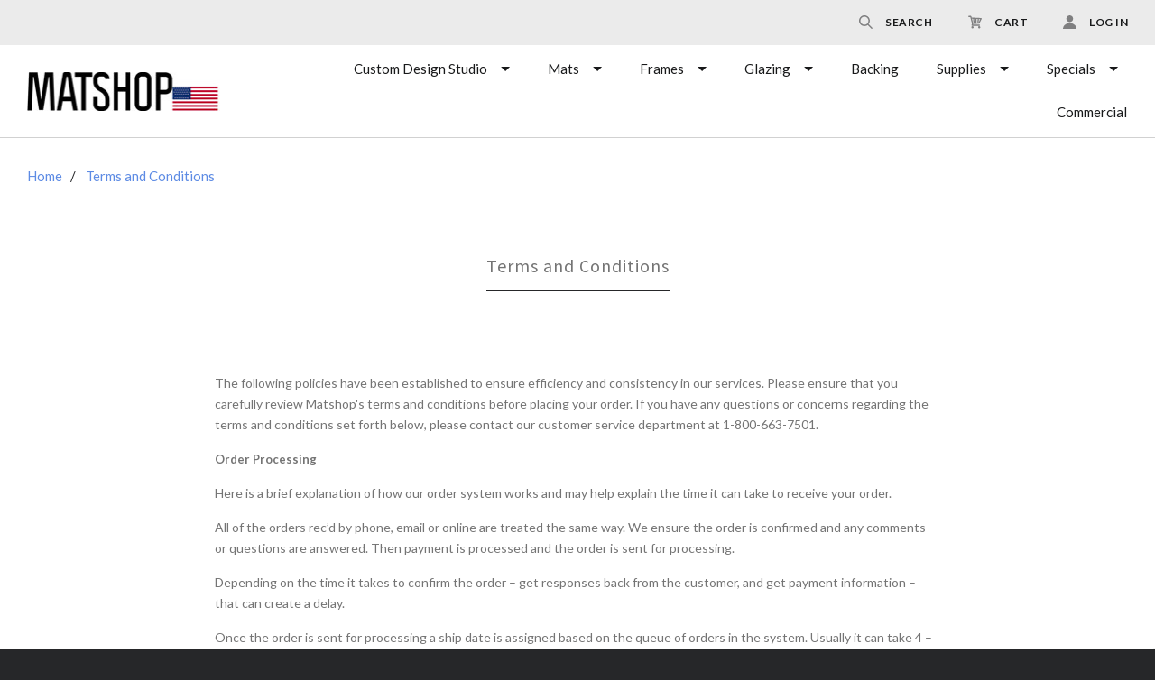

--- FILE ---
content_type: text/css; charset=UTF-8
request_url: https://cdn11.bigcommerce.com/s-6cumlh/stencil/a6e6ecd0-1561-013a-b808-1e68058273e0/e/2614b0c0-4283-0136-e9bb-0242ac110005/css/theme-6853baf0-6172-013c-641c-2e3be15d9494.css
body_size: 30326
content:
/*! normalize.scss v0.1.0 | MIT License | based on git.io/normalize */html{font-family:sans-serif;-ms-text-size-adjust:100%;-webkit-text-size-adjust:100%}body{margin:0}article,aside,details,figcaption,figure,footer,header,hgroup,main,menu,nav,section,summary{display:block}audio,canvas,progress,video{display:inline-block;vertical-align:baseline}audio:not([controls]){display:none;height:0}[hidden],template{display:none}a{background-color:transparent}a:active,a:hover{outline:0}abbr[title]{border-bottom:1px dotted}b,strong{font-weight:700}dfn{font-style:italic}h1{font-size:2em;margin:.67em 0}mark{background:#ff0;color:#000}small{font-size:80%}sub,sup{font-size:75%;line-height:0;position:relative;vertical-align:baseline}sup{top:-.5em}sub{bottom:-.25em}img{border:0}svg:not(:root){overflow:hidden}figure{margin:1em 40px}hr{box-sizing:content-box;height:0}pre{overflow:auto}code,kbd,pre,samp{font-family:monospace,monospace;font-size:1em}button,input,optgroup,select,textarea{color:inherit;font:inherit;margin:0}button{overflow:visible}button,select{text-transform:none}button,html input[type=button],input[type=reset],input[type=submit]{-webkit-appearance:button;cursor:pointer}button[disabled],html input[disabled]{cursor:default}button::-moz-focus-inner,input::-moz-focus-inner{border:0;padding:0}input{line-height:normal}input[type=checkbox],input[type=radio]{box-sizing:border-box;padding:0}input[type=number]::-webkit-inner-spin-button,input[type=number]::-webkit-outer-spin-button{height:auto}input[type=search]{-webkit-appearance:textfield;box-sizing:content-box}input[type=search]::-webkit-search-cancel-button,input[type=search]::-webkit-search-decoration{-webkit-appearance:none}fieldset{border:1px solid silver;margin:0 2px;padding:.35em .625em .75em}legend{border:0;padding:0}textarea{overflow:auto}optgroup{font-weight:700}table{border-collapse:collapse;border-spacing:0}td,th{padding:0}.account-create-address:after,.account-create-address:before,.account-create-details:after,.account-create-details:before,.account-downloads-gallery-thumbs:after,.account-downloads-gallery-thumbs:before,.account-form-column-container:after,.account-form-column-container:before,.account-invoice-addresses:after,.account-invoice-addresses:before,.account-item-details:after,.account-item-details:before,.account-receipt-summaries:after,.account-receipt-summaries:before,.account-settings-form:after,.account-settings-form:before,.account-wrapper:after,.account-wrapper:before,.blog-post-sharing:after,.blog-post-sharing:before,.cart-actions .cart-gift-certificate:after,.cart-actions .cart-gift-certificate:before,.cart-actions .cart-promo-codes:after,.cart-actions .cart-promo-codes:before,.cart-additional-checkout-buttons:after,.cart-additional-checkout-buttons:before,.cart-extras form:after,.cart-extras form:before,.cart-item-options:after,.cart-item-options:before,.facet-range-input-group:after,.facet-range-input-group:before,.form-field-date .form-field-control:after,.form-field-date .form-field-control:before,.form-field-swatch .form-field-control:after,.form-field-swatch .form-field-control:before,.page-form .form-field-captcha+.form-field:after,.page-form .form-field-captcha+.form-field:before,.product-event.form-field .form-field-control:after,.product-event.form-field .form-field-control:before,.product-thumbnails:after,.product-thumbnails:before,.quick-shop .product-thumbnails:after,.quick-shop .product-thumbnails:before,.review-item:after,.review-item:before{display:table;content:""}.account-create-address:after,.account-create-details:after,.account-downloads-gallery-thumbs:after,.account-form-column-container:after,.account-invoice-addresses:after,.account-item-details:after,.account-receipt-summaries:after,.account-settings-form:after,.account-wrapper:after,.blog-post-sharing:after,.cart-actions .cart-gift-certificate:after,.cart-actions .cart-promo-codes:after,.cart-additional-checkout-buttons:after,.cart-extras form:after,.cart-item-options:after,.facet-range-input-group:after,.form-field-date .form-field-control:after,.form-field-swatch .form-field-control:after,.page-form .form-field-captcha+.form-field:after,.product-event.form-field .form-field-control:after,.product-thumbnails:after,.quick-shop .product-thumbnails:after,.review-item:after{clear:both}html{box-sizing:border-box}*,:after,:before{box-sizing:inherit}a{text-decoration:none}h1,h2,h3,h4,h5,h6{line-height:1.25}img{max-width:100%}dl,ol,ul{padding:0;margin:0}ul{list-style:outside none}ol{list-style:outside decimal}hr{height:2px;border:0}blockquote>:first-child{margin-top:0}blockquote>:last-child{margin-bottom:0}figure{margin:0}iframe{max-width:100%;border:0}pre{padding:1em;background:#fafafa}.create-wishlist-modal .single-product-add-to-wishlist .form-input,.form-field-checkbox .form-checkbox,.form-field-checkbox .form-radio,.form-field-product-list .form-checkbox,.form-field-product-list .form-radio,.form-field-radio .form-checkbox,.form-field-radio .form-radio,.form-field-rectangle .form-input,.form-field-swatch .form-input,.form-field-swatch .form-label-text,.has-image .brands-grid-item-text,.product-grid-sorting .sorting-title,.show-for-sr,.sorting .form-label,.sr-only{position:absolute!important;width:1px;height:1px;overflow:hidden;clip:rect(1px,1px,1px,1px)}.button,.form-file-wrapper:before{display:inline-block;line-height:normal;text-align:center;cursor:pointer;border:0;border-radius:0;-webkit-appearance:none}.button+.button,.button+.form-file-wrapper:before,.form-file-wrapper:before+.button,.form-file-wrapper:before+.form-file-wrapper:before{margin-left:5px}.form-fieldset{padding:0;margin:0;border:0}.form-label{display:block}.form-label-text,.form-label-text-inline{display:inline-block}.form-input{display:block;border:1px solid;border-color:inherit;border-radius:0;box-sizing:border-box}.form-input:-ms-input-placeholder{opacity:.8}.form-input::placeholder{opacity:.8}textarea.form-input{resize:vertical}input:not([type]).form-input,input[type=color].form-input,input[type=date].form-input,input[type=datetime-local].form-input,input[type=datetime].form-input,input[type=email].form-input,input[type=month].form-input,input[type=number].form-input,input[type=password].form-input,input[type=search].form-input,input[type=tel].form-input,input[type=text].form-input,input[type=time].form-input,input[type=url].form-input,input[type=week].form-input,textarea.form-input{-webkit-appearance:none}.form-inline .form-label-text{display:inline-block;vertical-align:middle}.form-inline .form-input{display:inline-block}table{margin:1em 0;background:0 0;border:1px solid;border-collapse:separate;border-top:0;border-color:inherit}table.table-clean{border:0;border-radius:0}td,th{padding:20px;border-top:1px solid;border-top-color:inherit}.table-clean td,.table-clean th{border:0}th{font-weight:700}td{border-left:1px solid;border-left-color:inherit}td:first-child{border-left:0}html{box-sizing:border-box}*,::after,::before{box-sizing:inherit}body{-webkit-backface-visibility:hidden}.modal-overlay{position:fixed;top:0;right:0;bottom:0;left:0;z-index:980;background-color:rgba(0,0,0,.3);display:none;opacity:0}.modal-overlay.animating,.modal-overlay.visible{display:block;transition:opacity .3s ease}.modal-overlay.visible{opacity:1}.modal-wrapper{position:fixed;top:0;right:0;bottom:0;left:0;z-index:1000;display:none;overflow:hidden;-webkit-overflow-scrolling:touch;outline:0;opacity:0}.modal-wrapper.animating,.modal-wrapper.visible{display:block;transition:opacity .2s ease}.modal-wrapper.animating-in{transition-delay:0.1s}.modal-wrapper.visible{overflow-x:hidden;overflow-y:auto;opacity:1}.modal{position:relative;margin-left:auto;margin-right:auto}/*! PhotoSwipe main CSS by Dmitry Semenov | photoswipe.com | MIT license */.pswp{display:none;position:absolute;width:100%;height:100%;left:0;top:0;overflow:hidden;-ms-touch-action:none;touch-action:none;z-index:1500;-webkit-text-size-adjust:100%;-webkit-backface-visibility:hidden;outline:0}.pswp *{box-sizing:border-box}.pswp img{max-width:none}.pswp--animate_opacity{will-change:opacity;transition:opacity 333ms cubic-bezier(.4, 0, .22, 1)}.pswp--open{display:block}.pswp--zoom-allowed .pswp__img{cursor:-moz-zoom-in;cursor:zoom-in}.pswp--zoomed-in .pswp__img{cursor:-moz-grab;cursor:grab}.pswp--dragging .pswp__img{cursor:-moz-grabbing;cursor:grabbing}.pswp__bg{position:absolute;left:0;top:0;width:100%;height:100%;background:#000;opacity:0;transform:translateZ(0);-webkit-backface-visibility:hidden;will-change:opacity}.pswp__scroll-wrap{position:absolute;left:0;top:0;width:100%;height:100%;overflow:hidden}.pswp__container,.pswp__zoom-wrap{-ms-touch-action:none;touch-action:none;position:absolute;left:0;right:0;top:0;bottom:0}.pswp__container,.pswp__img{-webkit-user-select:none;-ms-user-select:none;user-select:none;-webkit-tap-highlight-color:transparent;-webkit-touch-callout:none}.pswp__zoom-wrap{position:absolute;width:100%;-ms-transform-origin:left top;transform-origin:left top;transition:transform 333ms cubic-bezier(.4, 0, .22, 1)}.pswp__bg{will-change:opacity;transition:opacity 333ms cubic-bezier(.4, 0, .22, 1)}.pswp--animated-in .pswp__bg,.pswp--animated-in .pswp__zoom-wrap{transition:none}.pswp__container,.pswp__zoom-wrap{-webkit-backface-visibility:hidden}.pswp__item{position:absolute;left:0;right:0;top:0;bottom:0;overflow:hidden}.pswp__img{position:absolute;width:auto;height:auto;top:0;left:0}.pswp__img--placeholder{-webkit-backface-visibility:hidden}.pswp__img--placeholder--blank{background:#222}.pswp--ie .pswp__img{width:100%!important;height:auto!important;left:0;top:0}.pswp__error-msg{position:absolute;left:0;top:50%;width:100%;text-align:center;font-size:14px;line-height:16px;margin-top:-8px;color:#ccc}.pswp__error-msg a{color:#ccc;text-decoration:underline}/*! PhotoSwipe Default UI CSS by Dmitry Semenov | photoswipe.com | MIT license */.pswp__button{width:44px;height:44px;position:relative;background:0 0;cursor:pointer;overflow:visible;-webkit-appearance:none;display:block;border:0;padding:0;margin:0;float:right;opacity:.75;transition:opacity .2s;box-shadow:none}.pswp__button:focus,.pswp__button:hover{opacity:1}.pswp__button:active{outline:0;opacity:.9}.pswp__button::-moz-focus-inner{padding:0;border:0}.pswp__ui--over-close .pswp__button--close{opacity:1}.pswp__button,.pswp__button--arrow--left:before,.pswp__button--arrow--right:before{background:url(../img/default-skin.png) 0 0 no-repeat;background-size:264px 88px;width:44px;height:44px}@media (-webkit-min-device-pixel-ratio:1.1),(-webkit-min-device-pixel-ratio:1.09375),(min-resolution:105dpi),(min-resolution:1.1dppx){.pswp--svg .pswp__button,.pswp--svg .pswp__button--arrow--left:before,.pswp--svg .pswp__button--arrow--right:before{background-image:url(../img/default-skin.svg)}.pswp--svg .pswp__button--arrow--left,.pswp--svg .pswp__button--arrow--right{background:0 0}}.pswp__button--close{background-position:0 -44px}.pswp__button--share{background-position:-44px -44px}.pswp__button--fs{display:none}.pswp--supports-fs .pswp__button--fs{display:block}.pswp--fs .pswp__button--fs{background-position:-44px 0}.pswp__button--zoom{display:none;background-position:-88px 0}.pswp--zoom-allowed .pswp__button--zoom{display:block}.pswp--zoomed-in .pswp__button--zoom{background-position:-132px 0}.pswp--touch .pswp__button--arrow--left,.pswp--touch .pswp__button--arrow--right{visibility:hidden}.pswp__button--arrow--left,.pswp__button--arrow--right{background:0 0;top:50%;margin-top:-50px;width:70px;height:100px;position:absolute}.pswp__button--arrow--left{left:0}.pswp__button--arrow--right{right:0}.pswp__button--arrow--left:before,.pswp__button--arrow--right:before{content:'';top:35px;background-color:rgba(0,0,0,.3);height:30px;width:32px;position:absolute}.pswp__button--arrow--left:before{left:6px;background-position:-138px -44px}.pswp__button--arrow--right:before{right:6px;background-position:-94px -44px}.pswp__counter,.pswp__share-modal{-webkit-user-select:none;-ms-user-select:none;user-select:none}.pswp__share-modal{display:block;background:rgba(0,0,0,.5);width:100%;height:100%;top:0;left:0;padding:10px;position:absolute;z-index:1600;opacity:0;transition:opacity .25s ease-out;-webkit-backface-visibility:hidden;will-change:opacity}.pswp__share-modal--hidden{display:none}.pswp__share-tooltip{z-index:1620;position:absolute;background:#fff;top:56px;border-radius:2px;display:block;width:auto;right:44px;box-shadow:0 2px 5px rgba(0,0,0,.25);-ms-transform:translateY(6px);transform:translateY(6px);transition:transform .25s;-webkit-backface-visibility:hidden;will-change:transform}.pswp__share-tooltip a{display:block;padding:8px 12px;color:#000;text-decoration:none;font-size:14px;line-height:18px}.pswp__share-tooltip a:hover{text-decoration:none;color:#000}.pswp__share-tooltip a:first-child{border-radius:2px 2px 0 0}.pswp__share-tooltip a:last-child{border-radius:0 0 2px 2px}.pswp__share-modal--fade-in{opacity:1}.pswp__share-modal--fade-in .pswp__share-tooltip{-ms-transform:translateY(0);transform:translateY(0)}.pswp--touch .pswp__share-tooltip a{padding:16px 12px}a.pswp__share--facebook:before{content:'';display:block;width:0;height:0;position:absolute;top:-12px;right:15px;border:6px solid transparent;border-bottom-color:#fff;-webkit-pointer-events:none;-moz-pointer-events:none;pointer-events:none}a.pswp__share--facebook:hover{background:#3e5c9a;color:#fff}a.pswp__share--facebook:hover:before{border-bottom-color:#3e5c9a}a.pswp__share--twitter:hover{background:#55acee;color:#fff}a.pswp__share--pinterest:hover{background:#ccc;color:#ce272d}a.pswp__share--download:hover{background:#ddd}.pswp__counter{position:absolute;left:0;top:0;height:44px;font-size:13px;line-height:44px;color:#fff;opacity:.75;padding:0 10px}.pswp__caption{position:absolute;left:0;bottom:0;width:100%;min-height:44px}.pswp__caption small{font-size:11px;color:#bbb}.pswp__caption__center{text-align:left;max-width:420px;margin:0 auto;font-size:13px;padding:10px;line-height:20px;color:#ccc}.pswp__caption--empty{display:none}.pswp__caption--fake{visibility:hidden}.pswp__preloader{width:44px;height:44px;position:absolute;top:0;left:50%;margin-left:-22px;opacity:0;transition:opacity .25s ease-out;will-change:opacity;direction:ltr}.pswp__preloader__icn{width:20px;height:20px;margin:12px}.pswp__preloader--active{opacity:1}.pswp--css_animation .pswp__preloader--active{opacity:1}.pswp--css_animation .pswp__preloader--active .pswp__preloader__icn{animation:clockwise .5s linear infinite}.pswp--css_animation .pswp__preloader--active .pswp__preloader__donut{animation:donut-rotate 1s cubic-bezier(.4,0,.22,1) infinite}.pswp--css_animation .pswp__preloader__icn{background:0 0;opacity:.75;width:14px;height:14px;position:absolute;left:15px;top:15px;margin:0}.pswp--css_animation .pswp__preloader__cut{width:7px;height:14px;overflow:hidden}.pswp--css_animation .pswp__preloader__donut{box-sizing:border-box;width:14px;height:14px;border:2px solid #fff;border-radius:50%;border-left-color:transparent;border-bottom-color:transparent;position:absolute;top:0;left:0;background:0 0;margin:0}@media screen and (max-width:1024px){.pswp__preloader{position:relative;left:auto;top:auto;margin:0;float:right}}@keyframes clockwise{0%{transform:rotate(0)}100%{transform:rotate(360deg)}}@keyframes donut-rotate{0%{transform:rotate(0)}50%{transform:rotate(-140deg)}100%{transform:rotate(0)}}.pswp__ui{-webkit-font-smoothing:auto;visibility:visible;opacity:1;z-index:1550}.pswp__top-bar{position:absolute;left:0;top:0;height:44px;width:100%}.pswp--has_mouse .pswp__button--arrow--left,.pswp--has_mouse .pswp__button--arrow--right,.pswp__caption,.pswp__top-bar{-webkit-backface-visibility:hidden;will-change:opacity;transition:opacity 333ms cubic-bezier(.4, 0, .22, 1)}.pswp--has_mouse .pswp__button--arrow--left,.pswp--has_mouse .pswp__button--arrow--right{visibility:visible}.pswp__caption,.pswp__top-bar{background-color:rgba(0,0,0,.5)}.pswp__ui--fit .pswp__caption,.pswp__ui--fit .pswp__top-bar{background-color:rgba(0,0,0,.3)}.pswp__ui--idle .pswp__top-bar{opacity:0}.pswp__ui--idle .pswp__button--arrow--left,.pswp__ui--idle .pswp__button--arrow--right{opacity:0}.pswp__ui--one-slide .pswp__button--arrow--left,.pswp__ui--one-slide .pswp__button--arrow--right,.pswp__ui--one-slide .pswp__counter{display:none}.pswp__element--disabled{display:none!important}.pswp--minimal--dark .pswp__top-bar{background:0 0}.page-title,h1,h2,h3,h4,h5,h6,th{font-family:"Source Sans Pro";font-weight:400;letter-spacing:.05em;color:#666;text-transform:uppercase}.section-title{font-family:"Source Sans Pro";font-weight:400;letter-spacing:.05em;color:#333;text-transform:uppercase}.header-tools-item .search-submit,.quick-shop-close{padding:0;background:0 0;border:0;-webkit-appearance:normal;appearance:normal}.header-tools-item .search-submit:focus,.quick-shop-close:focus{outline:0}html{background-color:#262729}body{margin-top:0!important;font-family:Lato;font-size:14px;line-height:1.666;color:#747474;background-color:#fff}body.scroll-locked{overflow:hidden}@media screen and (max-width:769px){body.scroll-locked{overflow:visible}}body.mobile-nav-open{position:fixed;width:100%;height:100%;overflow:hidden}@media screen and (min-width:1040px){body.mobile-nav-open{position:static;overflow:auto}}a{color:#5d8be4;transition:color .2s cubic-bezier(.25, .46, .45, .94)}a:hover{color:#3a72de}h1,h2,h3,h4,h5,h6{line-height:1.25}h1{font-size:36px}h2{font-size:28px}h3{font-size:20px}h4{font-size:18px}h5{font-size:14px}h6{font-size:14px}p{margin-top:15px;margin-bottom:15px}.page-title{font-family:"Source Sans Pro";font-size:20px}.page-title.centered{display:inline-block;margin-top:0;margin-bottom:30px;color:#747474;text-transform:none}@media screen and (max-width:1039px){.page-title.centered{margin-bottom:30px}}@media screen and (max-width:1039px){.page-title.centered{margin-bottom:15px}}.page-title.centered::after{display:block;width:100%;height:1px;min-width:144px;margin-top:15px;background-color:#262729;content:""}.section-title{padding-bottom:35px;margin-top:0;font-family:"Source Sans Pro";font-size:16px;font-weight:400;line-height:1.2;letter-spacing:3px;text-align:center}.has-description .section-title{padding-bottom:15px}.section-description{max-width:1440px;margin-left:auto;margin-right:auto;text-align:center}.section-description::after{clear:both;content:"";display:block}.section-description>p{width:65%;margin:0 auto 60px}hr{background:#262729}ol{padding-left:1.5em}cite{color:#888}button{border:0;outline:0}.hidden{display:none}svg{fill:currentColor}svg use{width:100%;height:100%}.layout-block{padding-top:75px;padding-bottom:75px;-webkit-font-smoothing:antialiased;border-bottom:1px solid #262729}@media screen and (max-width:1039px){.layout-block{padding-top:50px;padding-bottom:50px}}.layout-block.no-border{padding-bottom:0;border-bottom:0}.layout-block.no-border+.layout-block{padding-top:0}.layout-block:last-of-type{border-bottom:0}.layout-block.featured-products,.layout-block.new-products,.layout-block.popular-products,.layout-block.related-products{padding-bottom:calc(75px - 15px*4)}@media screen and (max-width:1039px){.layout-block.featured-products,.layout-block.new-products,.layout-block.popular-products,.layout-block.related-products{padding-bottom:calc(50px - 15px*3)}}@media screen and (max-width:769px){.layout-block.featured-products,.layout-block.new-products,.layout-block.popular-products,.layout-block.related-products{padding-bottom:calc(50px - 15px*2)}}.layout-block.featured-products{background-color:#ebeae5}.layout-block.featured-products .price-tax-label,.layout-block.featured-products .product-grid-item-details h3 a,.layout-block.featured-products .product-grid-item-price,.layout-block.featured-products .section-title{color:#000}.layout-block.popular-products{background-color:#ebeae5}.layout-block.popular-products .price-tax-label,.layout-block.popular-products .product-grid-item-details h3 a,.layout-block.popular-products .product-grid-item-price,.layout-block.popular-products .section-title{color:#000}.layout-block.new-products{background-color:#fff}.layout-block.new-products .price-tax-label,.layout-block.new-products .product-grid-item-details h3 a,.layout-block.new-products .product-grid-item-price,.layout-block.new-products .section-title{color:#000}.layout-block.related-products{background-color:#ebeae5}.layout-block.related-products .price-tax-label,.layout-block.related-products .product-grid-item-details h3 a,.layout-block.related-products .product-grid-item-price,.layout-block.related-products .section-title{color:#000}.layout-wrapper{max-width:1440px;margin-left:auto;margin-right:auto}.layout-wrapper::after{clear:both;content:"";display:block}.pagination-container{max-width:1440px;margin-left:auto;margin-right:auto;display:block;width:100%;overflow:hidden}.pagination-container::after{clear:both;content:"";display:block}.pagination-container .pagination{position:relative;padding-top:30px;padding-bottom:12px;text-align:center;border-top:1px solid #262729}.pagination-list{display:inline-block}@media screen and (max-width:1039px){.pagination-list{position:relative;left:50%;float:left}}.pagination-number{display:inline-block;padding:0 10px;vertical-align:top}@media screen and (max-width:419px){.pagination-number{display:none}}.pagination-number.pagination-current{font-weight:bolder;font-size:17px;border-left:1px solid #262729;border-right:1px solid #262729;padding:0 15px}.pagination-number a{color:#747474}.pagination-number a:hover{color:#606060}.pagination-item{display:-ms-inline-flexbox;display:inline-flex;font-size:13px;line-height:13px;letter-spacing:2px;color:#747474;text-align:center;text-transform:uppercase;transition:color .2s cubic-bezier(.25, .46, .45, .94)}.pagination-item.next{position:absolute;top:30px;right:0;padding-left:12px}.pagination-item.next svg{padding-left:5px}.pagination-item.previous{position:absolute;top:30px;left:0;padding-right:12px}.pagination-item.previous svg{padding-right:5px}.pagination-item span{display:inline-block}.pagination-item.current a{color:#fff;background-color:#5d8be4;border-color:#5d8be4}.pagination-item svg{color:#262729}.icon-arrow-left,.icon-arrow-right{width:20px;height:13px}.button,.form-file-wrapper:before{padding:13px 20px;font-family:Lato;font-size:13px;font-weight:400;line-height:13px;letter-spacing:.1em;color:#fff;text-transform:uppercase;background-color:#5d8be4;border:1px solid #5d8be4;border-radius:3px;transition:all .3s cubic-bezier(.25, .46, .45, .94)}.button:hover,.form-file-wrapper:hover:before{color:#fff;background-color:#7aa3f2;border-color:#7aa3f2}.button-alt.form-file-wrapper:before,.button.button-alt,.page-form .form-actions .button:nth-child(2),.page-form .form-actions .form-file-wrapper:nth-child(2):before{font-weight:600;color:#262729;background-color:#fff;border-color:#262729}.button-alt.form-file-wrapper:hover:before,.button.button-alt:hover,.page-form .form-actions .button:hover:nth-child(2),.page-form .form-actions .form-file-wrapper:hover:nth-child(2):before{color:#414141;border-color:#414141}.button.disabled,.disabled.form-file-wrapper:before{color:#fff;pointer-events:none;cursor:default;background-color:#888;opacity:.5}.button.disabled+.spinner,.disabled.form-file-wrapper:before+.spinner{display:none}.button-small.form-file-wrapper:before,.button.button-small{padding:8px 12px;font-size:12px}.button-large.form-file-wrapper:before,.button.button-large{padding:20px 40px;font-size:16px}.button:focus,.form-file-wrapper:focus:before{outline:0}.text-button{padding:0;font-size:12px;letter-spacing:.1em;color:#5d8be4;text-transform:uppercase;background:0 0;border:0;outline:0;transition:all .3s cubic-bezier(.25, .46, .45, .94)}.text-button:hover{color:#7aa3f2}.form-input{display:block;padding:5px 10px;line-height:1.8;color:#18191a;background:#fff;border-color:#e4e4e4;border-radius:3px;transition:border-color .2s cubic-bezier(.25, .46, .45, .94)}.form-input:-ms-input-placeholder{color:#494c4f}.form-input::placeholder{color:#494c4f}.form-input:focus{outline:0}.form-input[type=email],.form-input[type=number],.form-input[type=password],.form-input[type=text]{height:43px;min-width:220px}@media screen and (max-width:1279px){.form-input[type=email],.form-input[type=number],.form-input[type=password],.form-input[type=text]{min-width:180px}}.form-input[type=number]{width:75px;min-width:0}.form-input.bottom-border{position:relative;top:-1px;border:0;border-bottom:1px solid #e4e4e4}.form-input.bottom-border:focus{border-bottom-color:#5d8be4}.form-field{position:relative}.form-field textarea{width:100%}.form-error{color:red;border:1px solid red}.form-error:-ms-input-placeholder{color:#f99}.form-error::placeholder{color:#f99}.form-error-message{color:red}.form-select-wrapper{position:relative;display:block;width:100%;height:43px;min-width:220px;padding:0 15px;font-size:14px;line-height:41px;color:#494c4f;text-align:left;cursor:pointer;background-color:#fff;border:1px solid #e4e4e4}@media screen and (max-width:1279px){.form-select-wrapper{min-width:180px}}.form-select-wrapper:after{position:absolute;top:50%;right:17px;width:7px;height:7px;margin-top:-5px;border-top:1px solid #666;border-right:1px solid #666;content:"";-ms-transform:rotate(135deg);transform:rotate(135deg)}.form-select-wrapper select{position:absolute;top:0;right:0;bottom:0;left:0;z-index:2;width:100%;height:100%;cursor:pointer;opacity:0;-webkit-appearance:none;appearance:none}.form-select-wrapper option{color:#747474}.form-file-wrapper{position:relative;display:block;width:100%;padding:0;overflow:hidden;font-size:14px;line-height:normal;color:#494c4f;text-align:left;cursor:pointer;background-color:#fff;border:1px solid #e4e4e4}.form-file-wrapper:before{position:absolute;top:0;right:0;height:51px;padding:0 30px;line-height:49px;background-color:#5d8be4;border-radius:0 3px 3px 0;content:attr(data-button-label)}.form-file-wrapper:hover:before{background-color:#89aaeb}.form-file-wrapper .form-file{position:absolute;top:0;right:0;bottom:0;left:0;z-index:2;width:100%;height:100%;cursor:pointer;opacity:0;-webkit-appearance:none;appearance:none}.form-file-size{display:block;margin-top:5px;font-size:12px;font-style:italic;color:#888}.form-field-checkbox .form-label-text,.form-field-product-list .form-label-text,.form-field-radio .form-label-text{position:relative}.form-field-checkbox .form-label-text:before,.form-field-product-list .form-label-text:before,.form-field-radio .form-label-text:before{position:relative;top:4px;display:inline-block;width:20px;height:20px;margin-right:10px;background-color:#fff;border:1px solid #e4e4e4;content:""}.form-field-checkbox .form-label-text:after,.form-field-product-list .form-label-text:after,.form-field-radio .form-label-text:after{position:absolute;content:""}.form-field-product-list .form-label-text:before,.form-field-radio .form-label-text:before{border-radius:100%}.form-field-product-list .form-label-text:after,.form-field-radio .form-label-text:after{top:10px;left:6px;width:8px;height:8px;border-radius:100%}.form-field-product-list .form-radio:checked+.form-label-text:after,.form-field-radio .form-radio:checked+.form-label-text:after{background-color:#5d8be4}.form-field-checkbox .form-label-text:after{top:8px;left:7px;width:6px;height:9px;-ms-transform:rotate(45deg);transform:rotate(45deg)}.form-field-checkbox .form-checkbox:checked+.form-label-text:after{border:solid #5d8be4;border-width:0 2px 2px 0}.page-form .form{margin:15px 0}.page-form .form-field{float:left;width:100%;margin-top:20px}.page-form .form-field:first-of-type{margin-bottom:0}.page-form .form-field .form-input{width:100%}.page-form .form-field .form-inline-message{float:left;width:100%;padding:5px 0 15px;font-size:12px;color:red}.page-form .form-field-control{float:left;width:100%}.page-form .form-field-title{float:left;width:100%;margin-bottom:6px;font-weight:400}.page-form .form-actions{float:left;margin:15px 0}.page-form .form-actions .button,.page-form .form-actions .form-file-wrapper:before{display:inline-block;margin:0 10px 15px 0}@media screen and (max-width:769px){.page-form .form-actions .button,.page-form .form-actions .form-file-wrapper:before{width:100%;margin:5px 0}}.page-form .form-field-captcha{float:left;width:100%;margin-bottom:15px}@media screen and (max-width:769px){.page-form .form-field-captcha{font-size:0}.page-form .form-field-captcha .captcha-note,.page-form .form-field-captcha .form-label{font-size:14px}}.page-form .form-field-captcha .captcha-image{display:inline-block;padding:5px;margin:15px 15px 0 0;vertical-align:middle;background-color:rgba(228,228,228,.5);border:1px solid #e4e4e4;border-radius:4px}@media screen and (max-width:769px){.page-form .form-field-captcha .captcha-image{width:48%;margin-right:4%}}.page-form .form-field-captcha .captcha-image img{display:block;height:75px}@media screen and (max-width:769px){.page-form .form-field-captcha .captcha-image img{width:100%;height:auto}}.page-form .form-field-captcha .form-field-control{display:inline-block;float:none;width:auto;margin-right:0;vertical-align:middle}@media screen and (max-width:769px){.page-form .form-field-captcha .form-field-control{width:48%}}.page-form .form-field-captcha .form-field-control .form-input{width:150px;min-width:0}@media screen and (max-width:769px){.page-form .form-field-captcha .form-field-control .form-input{width:100%;font-size:14px}}.form-inline-message{display:block;text-align:left;clear:both;font-size:15px;color:red}table{color:#747474;border-color:#262729}th{color:#18191a;background:#fff}table.geotrust-ssl-seal-table{position:absolute;right:0;bottom:-110px;display:inline-block;border:0}@media screen and (max-width:1039px){table.geotrust-ssl-seal-table{position:relative;right:auto;bottom:auto;left:50%;margin-top:30px;-ms-transform:translateX(-50%);transform:translateX(-50%)}}table.geotrust-ssl-seal-table td{padding:0;border:0}.modal-overlay{z-index:1400;background-color:rgba(93,139,228,.85)}.modal-wrapper{z-index:1500}.modal{max-width:1060px;max-height:90%;padding:30px;overflow-y:scroll;background:#fff}@media screen and (max-width:1039px){.modal{margin-right:20px;margin-left:20px}}@media screen and (max-width:419px){.modal{margin-top:20px!important}}.modal.create-wishlist-modal{max-width:350px}.modal-content{position:relative}.modal-content .modal-close{position:absolute;top:0;right:0;font-size:14px;line-height:14px;color:rgba(116,116,116,.5)}.modal-content .modal-close:hover{color:rgba(116,116,116,.8)}.modal-content .modal-title{margin-top:0}.modal-content .icon-close{width:15px;height:15px}.rte ol{padding-left:2.1875rem;margin-bottom:1.25rem}.rte ul{padding-left:2.1875rem;margin-bottom:1.25rem;list-style:disc}.rte img{display:block;max-width:100%;height:auto}.rte .page-feed{padding:0;margin:30px 0;list-style:none;border:1px solid #262729}.rte .page-feed h5{display:inline-block;margin:0;border-bottom:1px solid #666}.rte .page-feed li{padding:15px}.rte .page-feed li:nth-child(2n){background-color:#f7f7f7}.rte .page-feed li>:last-child{margin-bottom:0}.spinner{position:absolute;top:50%;width:26px;height:26px;margin:-13px 0 0 -13px;transition:right .4s cubic-bezier(.25, .46, .45, .94);-webkit-backface-visibility:hidden}.quick-shop-wrapper>.spinner{position:absolute;left:50%;width:46px;height:46px;margin:-23px 0 0 -23px}.disabled .spinner{display:none}.product-add-button-wrapper .spinner{right:20px;left:auto;visibility:hidden}.product-add-button-wrapper .spinner.visible{right:-30px;visibility:visible}.quick-shop .product-add-button-wrapper .spinner.visible{right:-40px}.spinner .spinner-circle{position:absolute;top:0;left:0;width:100%;height:100%;-webkit-backface-visibility:hidden}.spinner .spinner-circle:before{display:block;width:11%;height:22%;margin:0 auto;background-color:#5d8be4;border-radius:100%;content:"";animation:spinner-circleFadeDelay 1.2s infinite ease-in-out both;-webkit-backface-visibility:hidden}.quick-shop-wrapper>.spinner .spinner-circle:before{width:6%;background-color:#aec5f2}.spinner .spinner-circle.spinner-circle2{-ms-transform:rotate(30deg);transform:rotate(30deg)}.spinner .spinner-circle.spinner-circle3{-ms-transform:rotate(60deg);transform:rotate(60deg)}.spinner .spinner-circle.spinner-circle4{-ms-transform:rotate(90deg);transform:rotate(90deg)}.spinner .spinner-circle.spinner-circle5{-ms-transform:rotate(120deg);transform:rotate(120deg)}.spinner .spinner-circle.spinner-circle6{-ms-transform:rotate(150deg);transform:rotate(150deg)}.spinner .spinner-circle.spinner-circle7{-ms-transform:rotate(180deg);transform:rotate(180deg)}.spinner .spinner-circle.spinner-circle8{-ms-transform:rotate(210deg);transform:rotate(210deg)}.spinner .spinner-circle.spinner-circle9{-ms-transform:rotate(240deg);transform:rotate(240deg)}.spinner .spinner-circle.spinner-circle10{-ms-transform:rotate(270deg);transform:rotate(270deg)}.spinner .spinner-circle.spinner-circle11{-ms-transform:rotate(300deg);transform:rotate(300deg)}.spinner .spinner-circle.spinner-circle12{-ms-transform:rotate(330deg);transform:rotate(330deg)}.spinner .spinner-circle.spinner-circle2:before{animation-delay:-1.1s}.spinner .spinner-circle.spinner-circle3:before{animation-delay:-1s}.spinner .spinner-circle.spinner-circle4:before{animation-delay:-.9s}.spinner .spinner-circle.spinner-circle5:before{animation-delay:-.8s}.spinner .spinner-circle.spinner-circle6:before{animation-delay:-.7s}.spinner .spinner-circle.spinner-circle7:before{animation-delay:-.6s}.spinner .spinner-circle.spinner-circle8:before{animation-delay:-.5s}.spinner .spinner-circle.spinner-circle9:before{animation-delay:-.4s}.spinner .spinner-circle.spinner-circle10:before{animation-delay:-.3s}.spinner .spinner-circle.spinner-circle11:before{animation-delay:-.2s}.spinner .spinner-circle.spinner-circle12:before{animation-delay:-.1s}@keyframes spinner-circleFadeDelay{0%,100%,39%{opacity:0}40%{opacity:1}}.flickity-enabled{position:relative}.flickity-enabled.is-draggable{-webkit-user-select:none;-ms-user-select:none;user-select:none;tap-highlight-color:transparent}.flickity-enabled.is-draggable .flickity-viewport{cursor:move;cursor:grab}.flickity-enabled.is-draggable .flickity-viewport.is-pointer-down{cursor:grabbing}.flickity-enabled:focus{outline:0}.flickity-viewport{position:relative;height:100%;overflow:hidden}.flickity-slider{position:absolute;width:100%;height:100%}.flickity-prev-next-button{position:absolute;top:50%;width:45px;height:45px;cursor:pointer;background:0 0;background-color:#fff;border:0;border-radius:50%;-ms-transform:translateY(-50%);transform:translateY(-50%)}.flickity-prev-next-button:hover{background:0 0}.flickity-prev-next-button.previous{left:10px}.flickity-prev-next-button.next{right:10px}.flickity-prev-next-button:focus{outline:0;box-shadow:0 0 0 5px #5d8be4}.flickity-prev-next-button:active{opacity:.6}.flickity-prev-next-button:disabled{cursor:auto;opacity:.3}.flickity-prev-next-button svg{position:absolute;top:20%;left:20%;width:60%;height:60%}.flickity-prev-next-button .arrow{fill:#262729}.flickity-prev-next-button .no-svg{font-size:25px;color:#262729}.carousel-wrap{padding:0 0 30px;background-color:transparent;border-bottom-width:0}@media screen and (max-width:1039px){.carousel-wrap{padding-bottom:0}}.carousel-wrap.slide-fixed{padding-bottom:0;background-color:#fff;border-bottom-width:1px}@media screen and (max-width:1039px){.carousel-wrap.slide-fixed{border-bottom-width:0}}.carousel{position:relative;width:100%;transition:all .3s cubic-bezier(.25, .46, .45, .94)}@media screen and (max-width:769px){.carousel{height:auto!important;margin-bottom:0;background-color:#f7f7f7}}.slide-fixed .carousel{max-width:1440px;margin-left:auto;margin-right:auto;padding:30px}.slide-fixed .carousel::after{clear:both;content:"";display:block}@media screen and (max-width:1039px){.slide-fixed .carousel{max-width:100%;padding:0;margin-top:0}}.carousel img{display:none}.flickity-viewport{height:0;overflow:hidden;transition:height .4s cubic-bezier(.25, .46, .45, .94)}@media screen and (max-width:769px){.flickity-viewport{margin-bottom:0}}.slide-fixed .flickity-viewport{margin-bottom:0}.flickity-viewport img{display:block}.carousel-slides *,.carousel-slides~*{opacity:0;visibility:hidden}.carousel-slides.flickity-enabled *,.carousel-slides.flickity-enabled~*{opacity:1;visibility:visible}.carousel-item{position:relative;display:block;width:100%;transition:transform .4s cubic-bezier(.25, .46, .45, .94)}.carousel-item figure{width:100%}.carousel-item img{width:100%}.carousel-item-info{position:absolute;top:0;width:100%;height:100%;transition:all .3s cubic-bezier(.25, .46, .45, .94)}@media screen and (max-width:769px){.carousel-item-info{position:relative;background-color:#f2f2f2;border-top:0}}.carousel-item-info-container{display:table;width:100%;height:100%}.carousel-item-info-align{display:table-cell;text-align:center;vertical-align:middle}.carousel-item-info-align>:first-child{margin-top:30px}.carousel-item-info-align>:last-child{margin-bottom:33px}.carousel-item-heading{width:100%;padding:0 10%;margin:15px auto;font-family:"Open Sans";font-size:75px;font-weight:400;line-height:1;color:#424242;text-transform:none;-ms-transform:translateY(-10px);transform:translateY(-10px);transition:all .7s cubic-bezier(.25, .46, .45, .94);transition-delay:0.3s}@media screen and (max-width:1279px){.carousel-item-heading{font-size:55px}}@media screen and (max-width:1039px){.carousel-item-heading{font-size:45px}}@media screen and (max-width:769px){.carousel-item-heading{position:relative;display:inline-block;padding:0 4%;margin:7.5px auto;font-size:25px;color:#262729;-ms-transform:translateY(0);transform:translateY(0)}}@media screen and (max-width:419px){.carousel-item-heading{font-size:20px}}.slide-fixed .carousel-item-heading{font-size:45px}@media screen and (max-width:1279px){.slide-fixed .carousel-item-heading{font-size:57.69231px}}@media screen and (max-width:1039px){.slide-fixed .carousel-item-heading{font-size:46.875px}}@media screen and (max-width:769px){.slide-fixed .carousel-item-heading{font-size:25px}}.is-selected .carousel-item-heading{-ms-transform:translateY(0);transform:translateY(0)}.carousel-item-text{width:100%;padding:0 10%;margin:15px auto;font-family:"Source Sans Pro";font-size:20px;font-weight:300;line-height:1;letter-spacing:.05em;color:#424242;-ms-transform:translateY(10px);transform:translateY(10px);transition:all .7s cubic-bezier(.25, .46, .45, .94);transition-delay:0.3s}@media screen and (max-width:1279px){.carousel-item-text{font-size:15.38462px}}@media screen and (max-width:1039px){.carousel-item-text{font-size:12.5px}}@media screen and (max-width:769px){.carousel-item-text{font-size:17px}}@media screen and (max-width:769px){.carousel-item-text{display:inline-block;padding:0 4%;margin:7.5px auto;font-size:15px;color:#262729;-ms-transform:translateY(0);transform:translateY(0)}}.is-selected .carousel-item-text{-ms-transform:translateY(0);transform:translateY(0)}.carousel-item-button{padding:23px 55px;margin:15px auto;color:#5d8be4;background-color:#fff;border-color:#fff;-ms-transform:translateY(30px);transform:translateY(30px);transition:transform .7s cubic-bezier(.25, .46, .45, .94) .3s,background-color .4s cubic-bezier(.25, .46, .45, .94),border-color .4s cubic-bezier(.25, .46, .45, .94),color .4s cubic-bezier(.25, .46, .45, .94)}@media screen and (max-width:1279px){.carousel-item-button{padding:19px 45px}}@media screen and (max-width:1039px){.carousel-item-button{padding:15px 35px}}@media screen and (max-width:769px){.carousel-item-button{padding:12px 20px;margin:7.5px auto;-ms-transform:translateY(0);transform:translateY(0)}}.carousel-item-button:hover{color:#5d8be4;background-color:#e6e6e6;border-color:#e6e6e6}.is-selected .carousel-item-button{-ms-transform:translateY(0);transform:translateY(0)}.carousel-navigation{position:absolute;top:50%;left:0;z-index:30;width:100%;margin-top:-35px}@media screen and (max-width:769px){.carousel-navigation{top:20px;margin-top:0}}.carousel-navigation-item{position:absolute;font-size:50px;color:#dbdbdb;cursor:pointer;transition:color .4s cubic-bezier(.25, .46, .45, .94)}.carousel-navigation-item svg{width:50px;height:50px}@media screen and (max-width:769px){.carousel-navigation-item{font-size:30px}}@media screen and (min-width:1040px){.carousel-navigation-item:hover{color:#5d8be4}}.carousel-navigation-item.carousel-previous{left:50px}@media screen and (max-width:1039px){.carousel-navigation-item.carousel-previous{left:15px}}.carousel-navigation-item.carousel-next{right:50px}@media screen and (max-width:1039px){.carousel-navigation-item.carousel-next{right:15px}}.flickity-page-dots{position:relative;bottom:0;z-index:30;width:100%;padding:0;margin-top:25px;text-align:center}@media screen and (max-width:769px){.flickity-page-dots{display:none}}.slide-fixed .flickity-page-dots{position:absolute;bottom:25px;margin-top:0}.flickity-page-dots .dot{display:inline-block;width:.625rem;height:.625rem;margin:0 .3125rem;cursor:pointer;background-color:rgba(93,139,228,.25);border-radius:50%}.slide-fixed .flickity-page-dots .dot{background-color:rgba(255,255,255,.4)}.flickity-page-dots .dot.is-selected{background-color:#5d8be4}.slide-fixed .flickity-page-dots .dot.is-selected{background-color:#fff}.flickity-page-dots .dot:first-child:last-child{display:none}.fade-transition .flickity-slider{background-color:#fff;-ms-transform:none!important;transform:none!important}.fade-transition .carousel-item{left:0!important;z-index:1;background-color:#fff;opacity:0;transition:opacity .6s ease-in-out}.fade-transition .carousel-item.is-selected{z-index:2;opacity:1}.tab-title{display:inline-block;margin-right:20px;vertical-align:middle}.tab-title:last-child{margin-right:0}.tab-title.active>a{color:#5d8be4;border-bottom-color:#5d8be4}.tab-title>a{display:inline-block;padding-bottom:6px;color:#666;border-bottom-color:transparent;border-bottom-style:solid;border-bottom-width:1px}.tab-title>a:hover{color:#5d8be4}.tabs-content-panel{display:none}.tabs-content-panel.active{display:block}.tabs-content{padding-top:30px;padding-bottom:30px}.quick-shop .tabs-content{padding-bottom:0}.tabs-content p{margin-top:0}.account-wrapper{font-size:14px}.account-body,.account-nav{vertical-align:top}@media screen and (min-width:620px){.account-body{float:right;width:65%;padding-left:15px}}@media screen and (min-width:900px){.account-body{width:75%}}.account-body>:first-child{margin-top:0}.account-nav-hidden .account-body{float:none;width:100%;padding-left:0;margin-left:0}@media screen and (max-width:619px){.account-nav{margin-bottom:30px}}@media screen and (min-width:620px){.account-nav{float:left;width:35%;padding-right:15px}}@media screen and (min-width:900px){.account-nav{width:25%}}.account-wrapper .form-label-text{display:inline-block;width:100%;margin-bottom:5px}.account-wrapper .form-field-checkbox .form-label-text,.account-wrapper .form-field-radio .form-label-text{width:auto}.account-wrapper .form-field{margin-bottom:15px}.account-wrapper .form-input{width:100%}.account-wrapper .form-input.account-form-half{width:50%}.account-wrapper .form-actions{clear:both}@media screen and (min-width:480px){.account-form-column-container .form-field{float:left;width:50%}.account-form-column-container .form-field:nth-child(odd){padding-right:15px}.account-form-column-container .form-field:nth-child(2n){padding-left:15px}}.account-wrapper table{width:100%;margin-top:15px;margin-bottom:15px}.account-wrapper td,.account-wrapper th{padding:15px}.account-table-tight td,.account-table-tight th{padding:10px 0;border-bottom:1px solid #262729}.account-items{margin-bottom:30px}.account-item{position:relative;display:table;width:100%;border-bottom:1px solid #262729}.account-item:first-of-type{border-top:1px solid #262729}.account-item-actions,.account-item-badge,.account-item-body,.account-item-thumbnail{padding-top:15px;padding-bottom:15px}@media screen and (min-width:400px){.account-item-actions,.account-item-badge,.account-item-body,.account-item-thumbnail{display:table-cell;vertical-align:top}}.account-item-checkbox{display:table-cell;min-width:30px;margin-bottom:0;vertical-align:middle}.account-item-link{position:absolute;top:0;right:0;bottom:0;left:0;z-index:100}.account-item-thumbnail{min-width:100px}.account-item-thumbnail img{height:auto;max-width:100px}.account-item-body{width:100%}@media screen and (min-width:400px){.account-item-thumbnail+.account-item-body{padding-left:15px}}.account-item-title{margin-top:3px;font-size:14px}.account-item-title a{color:inherit}.account-item-title-large{font-size:16.8px}.account-item-description{margin-top:0;margin-bottom:5px;color:#747474}.account-item-details{font-size:14px;color:#747474}.account-item-detail{float:left;margin-top:15px;margin-right:30px}.account-item-detail-title{display:block;margin-top:0;margin-bottom:3px;font-size:12px;font-weight:400;letter-spacing:1px;color:#c7c7c7;text-transform:uppercase}.account-item-actions{white-space:nowrap}.account-header{display:table;width:100%;margin-bottom:15px}.account-heading,.account-toolbar{display:table-cell;vertical-align:baseline}.account-heading .alert-error,.account-toolbar .alert-error{display:none}.account-toolbar{text-align:right}.account-toolbar *{display:inline}.account-tool{position:relative;z-index:10;display:inline-block;padding:0;background:0 0;margin-left:10px;cursor:pointer;color:inherit;border:0}.account-tool:hover{color:#18191a}.account-tool:focus{outline:0}.account-nav-list{padding:0;margin-bottom:15px;list-style:none;border:1px solid #262729;border-radius:4px}.account-nav-item{color:#18191a;border-top:1px solid #262729}.account-nav-item:first-child{border-top:0}.account-nav-item.is-active{color:#5d8be4;border-left:3px solid #5d8be4}.account-nav-link{display:block;padding:15px;color:inherit}.account-nav-badge{float:right}.account-wrapper .pagination{margin-top:15px}.account-card,.payment-method-details,.payment-method-edit-form{background:#fff}.account-card .form-input,.payment-method-details .form-input,.payment-method-edit-form .form-input{background-color:#fff}.account-card{padding:15px;margin:15px 0;border-radius:4px}.account-toggle-hidden{display:none}.account-status{padding:6px 10px 5px;margin:0;font-size:12px;font-weight:400;letter-spacing:1px;color:#fff;text-align:center;text-transform:uppercase;background:#8e8e8e}.account-shipments{margin-bottom:30px}.account-shipments-table td,.account-shipments-table th{padding:10px 0;text-align:left}.account-shipments-table th{padding:15px 0 0;border-top:1px solid #262729}.account-wrapper .account-shipments-table{margin-top:0;margin-bottom:0}.payment-method-list{display:-ms-flexbox;display:flex;-ms-flex-pack:justify;justify-content:space-between;-ms-flex-wrap:wrap;flex-wrap:wrap}.payment-method-name{width:100%}.payment-method{display:-ms-flexbox;display:flex;-ms-flex-line-pack:center;align-content:center;-ms-flex-pack:center;justify-content:center;min-height:250px;margin-bottom:30px;text-align:center;border:1px solid #262729}@media screen and (min-width:400px){.payment-method{width:calc(50% - 15px)}}.payment-method .panel-payment-method{display:block}.payment-method .panel-payment-method:hover .payment-method-title{color:#5d8be4}.payment-method .panel-new-payment-method{position:relative;width:100%;min-width:305px}.payment-method .panel-new-payment-method .panel-body{position:absolute;top:50%;left:50%;-ms-transform:translate(-50%,-50%);transform:translate(-50%,-50%)}.payment-method .payment-method-new-icon{width:30px;height:30px}.payment-method-card{display:-ms-flexbox;display:flex;-ms-flex-pack:justify;justify-content:space-between;padding:0 20px;margin-top:20px}.payment-method-brand-contianer{display:-ms-flexbox;display:flex}.payment-method-icon-card{width:40px;height:30px}.payment-method-brand{padding-top:2px;padding-left:10px}.payment-method-default-icon{width:24px;height:24px;padding-left:5px}.payment-method-expiry{display:-ms-flexbox;display:flex}.payment-method-details{display:-ms-flexbox;display:flex;-ms-flex-pack:justify;justify-content:space-between;padding:20px;margin-top:30px}.payment-method-details .payment-methods-label{width:calc(50% - 20px)}@media screen and (min-width:400px){.payment-method-details .payment-methods-label{width:calc(40% - 20px)}}.payment-method-details .payment-method-description{width:calc(50% - 20px);text-align:right}@media screen and (min-width:400px){.payment-method-details .payment-method-description{width:calc(60% - 20px)}}.payment-method-edit-form{padding:30px 20px 20px}.payment-method-edit-form .form-actions{text-align:left}.account-page-add-address .account-content{padding-top:15px;border-top:1px solid #262729}.account-address-detail{display:block}.account-address-form{padding-top:15px}@media screen and (min-width:900px){.account-address-form .form-field{float:left;width:50%;padding-right:15px}.account-address-form .form-field:nth-of-type(2n){padding-right:0;padding-left:15px}.account-address-form .form-field:nth-of-type(odd){clear:left}}.account-address-form .form-actions{padding-top:15px}.account-page-orders-receipt .account-content{padding-top:15px;border-top:1px solid #262729}.account-receipt-summary{float:left;width:33%;padding-right:30px}@media screen and (max-width:900px){.account-receipt-summary{width:100%;padding-right:0;padding-bottom:30px}}.account-receipt-summary-title{margin-top:5px;margin-bottom:10px;font-size:14px}.account-receipt-summary-address{line-height:1.5}.account-receipt-detail{margin-bottom:5px}.account-receipt-detail-title{color:#a7a7a7}.account-receipt-comments{white-space:pre-line}.account-receipt-items{padding-top:15px}.account-receipt-download{margin:10px 0}.account-receipt-totals{display:table;width:50%;margin-left:50%}@media screen and (max-width:620px){.account-receipt-totals{width:100%;margin-left:0}}.account-receipt-total{display:table-row;margin-bottom:15px}.account-receipt-total-title,.account-receipt-total-value{display:table-cell;padding-top:15px;padding-bottom:15px;border-top:1px solid #262729}.account-receipt-total:first-of-type .account-receipt-total-title,.account-receipt-total:first-of-type .account-receipt-total-value{border-top:0}.account-receipt-total-title{font-weight:400;letter-spacing:1px;color:#a7a7a7}.account-receipt-total-value{text-align:right}.account-return-table th{text-align:left}.account-return-table th:last-of-type{text-align:right}.account-return-table .form-field{margin-bottom:0}.account-return-fields{margin-top:30px}.account-return-fields .form-field-select{width:50%}.account-wishlists{margin-bottom:30px}.account-messages-table.table-clean{border-bottom:1px solid #262729}.account-messages-table.table-clean td{padding-right:0;padding-left:0;vertical-align:top;border-top:1px solid #262729}.account-messages-table-date{width:22%;text-align:right}.account-message-subject{margin-top:0;margin-bottom:10px;font-size:16px;font-weight:500}.account-message-is-reply .account-message-subject:before{padding-right:5px;content:"\21c9"}.account-message-is-read .account-message-subject{color:#a7a7a7}.account-message-content{padding-right:30px;font-size:14px;line-height:1.5;color:#747474;white-space:pre-line}.account-message-is-read .account-message-content{color:#c1c1c1}.account-message-date{color:#a7a7a7}.account-messages-form-subject{width:50%}.account-download{padding:15px 0 0;margin:15px 0;border-top:1px solid #262729}.account-download-title{margin:0;font-size:1em}.account-download-link{color:inherit;text-decoration:underline}.account-download-filename{font-size:1.2em}.account-download-filesize{padding-left:5px;font-weight:400;color:#a7a7a7}.account-download-description{padding-top:10px;padding-bottom:10px}.account-download-expiry{font-size:.9em;color:#a7a7a7}.account-download-expiry-item{display:block;padding-bottom:5px}.account-download-expiry-item:last-of-type{padding-bottom:0}.account-downloads-gallery-image{text-align:center}.account-downloads-gallery-thumbs{text-align:center}.account-downloads-gallery-thumb{display:inline-block;width:10%;height:10%;padding:0 2px;vertical-align:middle;cursor:pointer}.account-downloads-gallery-thumb img{width:100%;height:auto}.account-invoice-date{margin-top:-20px;font-size:14px}.account-invoice-addresses{margin-top:30px;margin-bottom:30px}.account-invoice-address{float:left;margin-right:30px}.account-invoice-address-title{margin-top:5px;margin-bottom:10px;font-size:14px}.account-invoice-address-body{line-height:1.5}.account-wrapper .account-invoice-table{margin-bottom:0}.account-invoice-table td,.account-invoice-table th{padding-right:15px;text-align:left;vertical-align:top}.account-invoice-table td:nth-of-type(0n+3),.account-invoice-table th:nth-of-type(0n+3){width:10%}.account-invoice-table td:last-of-type,.account-invoice-table th:last-of-type{width:160px;padding-right:0;text-align:right}.account-invoice-table td:first-of-type{width:85px}.account-invoice-item-thumbnail{width:60px;height:auto}.account-invoice-item-name{margin-bottom:5px;font-weight:700}.account-invoice-total-title{font-weight:700}.account-wrapper .account-invoice-totals{width:auto;margin-top:0;margin-left:auto}.account-invoice-totals td,.account-invoice-totals th{padding-right:15px}.account-invoice-totals td:last-of-type,.account-invoice-totals th:last-of-type{width:160px;padding-right:0;text-align:right}.account-page-settings .alert:first-of-type{margin-top:0}.account-page-settings .account-content{padding-top:15px;border-top:1px solid #262729}.account-settings-form{padding-top:15px}.account-settings-form .form-field{float:left;width:50%;padding-right:7.5px;vertical-align:top}.account-settings-form .form-field:nth-of-type(2n+0){padding-right:0;padding-left:7.5px}.account-settings-form .form-actions{padding-top:15px}.account-page-payment .account-content{padding-top:15px;border-top:1px solid #262729}@media screen and (min-width:400px){.payment-method-form{max-width:60%}}.payment-method-form .payment-method-form-column{display:-ms-flexbox;display:flex}.payment-method-form .payment-method-form-column .payment-method-form-inputs{width:70%}.payment-method-form .payment-method-form-column .payment-method-form-inputs:last-child{width:30%;padding-left:10px}.payment-method-form .payment-method-form-column .payment-method-form-inputs.payment-card-number,.payment-method-form .payment-method-form-column .payment-method-form-inputs.payment-cvv{position:relative}.payment-method-form .payment-method-form-column .payment-method-form-inputs .payment-method-form-inputs-icon{position:absolute;top:50px;right:10px;width:24px;height:24px;fill:currentColor}.payment-method-form .form-field-checkbox{display:-ms-flexbox;display:flex;-ms-flex-line-pack:center;align-content:center}.payment-method-form .form-field-checkbox .form-field-title{position:relative;top:1px;margin-bottom:0}.payment-method-form .form-field-control{width:20px}.payment-method-form .payment-method-form-details{display:inline-block;margin-bottom:30px}.payment-method-form .payment-method-form-details:first-child{margin-right:30px}.payment-method-form .payment-method-form-details-description{margin-left:0;font-weight:700}.payment-method-form-subheading{margin:0}.payment-method-form-cards-icon{width:40px;margin-right:5px}.billing-heading{margin:0}.billing-addess-form{padding-top:15px;border-top:1px solid #262729}.billing-addess-form .form-field{width:100%}@media screen and (min-width:400px){.billing-addess-form .form-field{float:left;width:50%;padding-right:7.5px}.billing-addess-form .form-field:nth-of-type(odd){clear:left}}.billing-actions .button+.button,.billing-actions .button+.form-file-wrapper:before,.billing-actions .form-file-wrapper:before+.button,.billing-actions .form-file-wrapper:before+.form-file-wrapper:before{margin-top:20px}@media screen and (min-width:400px){.billing-actions .button+.button,.billing-actions .button+.form-file-wrapper:before,.billing-actions .form-file-wrapper:before+.button,.billing-actions .form-file-wrapper:before+.form-file-wrapper:before{margin-top:0;margin-left:5px}}.account-page-login .alert{max-width:860px;margin-top:0;margin-right:auto;margin-bottom:30px;margin-left:auto}.account-login-wrapper{max-width:860px;margin-right:auto;margin-left:auto}@media screen and (min-width:620px){.account-login-wrapper{display:table;width:100%;table-layout:fixed}}.account-page-login .account-sub-heading{margin:0 0 20px}@media screen and (min-width:620px){.account-create,.account-login{display:table-cell;vertical-align:top}}@media screen and (max-width:619px){.account-login{margin-bottom:30px}}@media screen and (min-width:620px){.account-login{padding:15px 45px 15px 0}}.account-login-button{margin-right:15px}.account-create{padding:15px;background:#fff}.account-create-intro:empty{display:none}.account-create-facts{padding-left:20px;margin-bottom:30px;list-style:disc}.account-create-facts li:empty{display:none}.account-page-forgot .account-body{width:100%;max-width:600px;margin-right:auto;margin-left:auto;text-align:center;float:none}.account-forgot-form{display:table;width:100%;margin-top:30px}.account-forgot-form .form-actions,.account-forgot-form .form-field{display:table-cell;text-align:left;vertical-align:bottom}.account-forgot-form .form-actions{width:1px;padding-left:10px}.account-page-create .account-header{padding-bottom:15px;margin-bottom:30px;border-bottom:1px solid #262729}.account-page-create .account-body{max-width:860px;margin-right:auto;margin-left:auto}.account-create-form .g-recaptcha>div{margin:0 auto}@media screen and (min-width:620px){.account-create-form .form-field{float:left;width:50%;padding-right:15px}.account-create-form .form-field:nth-of-type(2n){padding-right:0;padding-left:15px}.account-create-form .form-field:nth-of-type(odd){clear:left}}.account-create-address,.account-create-details{padding-bottom:15px;margin-bottom:30px;border-bottom:1px solid #262729}.account-create-form-actions{text-align:center}.account-create-captcha{display:inline-block;vertical-align:middle}@media screen and (max-width:619px){.account-create-captcha{margin-bottom:15px}}@media screen and (min-width:620px){.account-create-captcha{margin-right:15px}}.account-page-created .account-body{float:none;width:100%;max-width:600px;margin-right:auto;margin-left:auto;text-align:center}.account-page-created .account-body p{margin-bottom:30px;line-height:1.5}.account-page-created .account-body em{font-family:monospace;font-style:normal;font-weight:700;background:#fff}.account-page-new-password .account-content{width:100%;max-width:400px;margin-right:auto;margin-left:auto}.new-password-requirements{margin-bottom:30px;text-align:center}.giftcard-nav{padding:60px;margin-bottom:60px;text-align:center}.giftcard-nav-item{display:inline-block;margin:0 1em;color:#18191a}.giftcard-nav-item.is-active{color:#747474}.giftcard-heading-container{margin-bottom:60px;text-align:center}.giftcard-form-help-message{display:block;margin-top:6px}.giftcard-form-preview iframe{width:100%}.giftcard-single-theme{display:none}.giftcard-balance-container{max-width:600px;margin:0 auto}.form-giftcard-balance{position:relative}.form-giftcard-balance .form-field-title{position:absolute;left:-9999px}.form-giftcard-balance .form-field-control{display:block}@media screen and (min-width:630px){.form-giftcard-balance .form-field-control{margin-right:calc(30% + 15px)}}@media screen and (min-width:630px){.form-giftcard-balance .form-actions{position:absolute;top:0;right:0;width:30%}}.form-giftcard-balance .button,.form-giftcard-balance .form-file-wrapper:before{width:100%}.giftcard-redeem-steps{line-height:1.5}.giftcard-redeem-steps li{margin-bottom:.75em}.account-nav{text-align:left}.account-content{padding-top:0!important;border-top:0!important}.account-content>.form{margin:0}.account-content>.form .form-label{width:100%;font-size:14px}.account-content .form-actions{padding:0;margin:30px 0 0;border:0}.account-content .account-forgot-form{display:block}.account-content .account-forgot-form .form-field{display:inline-block;width:100%;text-align:center}.account-content .account-forgot-form .form-actions{display:inline-block;float:none;width:35%}.account-content .account-forgot-form .form-actions .button,.account-content .account-forgot-form .form-actions .form-file-wrapper:before{display:block;margin:0 auto}.account-content .account-product-wrapper{margin-right:-20px;margin-left:-20px}.account-content .account-product-item,.account-content .product-grid-item{width:20.83333%;margin-left:2.08333%;margin-right:2.08333%}.account-content .account-product-item:nth-child(4n+1),.account-content .product-grid-item:nth-child(4n+1){clear:left}@media screen and (max-width:1279px){.account-content .account-product-item,.account-content .product-grid-item{width:27.77778%;margin-left:2.77778%;margin-right:2.77778%}.account-content .account-product-item:nth-child(4n+1),.account-content .product-grid-item:nth-child(4n+1){clear:none}.account-content .account-product-item:nth-child(3n+1),.account-content .product-grid-item:nth-child(3n+1){clear:left}}@media screen and (max-width:1039px){.account-content .account-product-item,.account-content .product-grid-item{width:41.66667%;margin-left:4.16667%;margin-right:4.16667%}.account-content .account-product-item:nth-child(3n+1),.account-content .product-grid-item:nth-child(3n+1){clear:none}.account-content .account-product-item:nth-child(odd),.account-content .product-grid-item:nth-child(odd){clear:left}}.account-content .account-product-item .product-item-compare,.account-content .account-product-item .quick-shop-trigger,.account-content .product-grid-item .product-item-compare,.account-content .product-grid-item .quick-shop-trigger{display:none}.account-content .g-recaptcha>div{margin:0 auto}.account-body{float:left;margin-left:0}.account-header>.account-heading{display:none}.price-rrp{text-decoration:line-through}@media screen and (max-width:769px){.account-create,.account-login{display:block;float:left;width:100%;padding-left:0}}.account-create .account-login-form .form-field:first-child,.account-login .account-login-form .form-field:first-child{margin-top:0}.account-page-payment .billing-heading{clear:both}.account-page-payment .form-label .form-field-control{display:block}.account-page-payment .form-field-checkbox .form-checkbox{position:relative!important;bottom:11px;z-index:1;width:100%;height:100%;cursor:pointer;opacity:1}.account-page-payment .payment-method-form-inputs-icon{top:59px!important;left:190px}.account-page-login{text-align:left}.main-header{position:relative;z-index:15;-webkit-font-smoothing:antialiased;background-color:#fff}@media screen and (min-width:1040px){.main-header{padding-top:40px}}@media screen and (max-width:1039px){.main-header{z-index:2}}.main-header.header-alternate{padding-top:0}.header-topbar{width:100%;height:50px;background-color:#ebebeb}@media screen and (max-width:1039px){.header-topbar{height:45px;background-color:transparent}}.header-topbar .header-topbar-inner{max-width:1440px;margin-left:auto;margin-right:auto;height:50px;padding:0 30px;font-size:0}.header-topbar .header-topbar-inner::after{clear:both;content:"";display:block}@media screen and (max-width:1039px){.header-topbar .header-topbar-inner{height:45px}}.header-inner{max-width:1440px;margin-left:auto;margin-right:auto;position:relative;z-index:0}.header-inner::after{clear:both;content:"";display:block}.logo-center .header-inner{font-size:0;text-align:center}.header-branding{float:left;display:block;margin-right:2.35765%;width:31.76157%;padding-top:0;padding-bottom:0;padding-left:30px;margin-top:0;margin-bottom:30px}.header-branding:last-child{margin-right:0}:not(.header-alternate) .header-branding{padding-left:20px;float:left;display:block;margin-right:2.35765%;width:57.35098%}:not(.header-alternate) .header-branding:last-child{margin-right:0}@media screen and (max-width:1039px){.header-branding{float:left;display:block;margin-right:2.35765%;width:100%;margin-right:0;padding-top:30px;padding-bottom:30px;padding-left:0;margin-top:45px;margin-bottom:0}.header-branding:last-child{margin-right:0}}.js .header-branding{visibility:hidden}.js .header-branding.show-branding{visibility:visible}.navigation-alternate .header-branding{display:inline-block;float:none;width:20%;padding-right:30px;padding-left:0;margin:30px 0;vertical-align:middle}@media screen and (max-width:1039px){.navigation-alternate .header-branding{display:none}}.navigation-alternate.navigation-left .header-branding{padding-right:30px}.navigation-alternate.navigation-left .header-branding .header-branding-logo img{float:right}.navigation-alternate.navigation-center .header-branding{max-width:100%;width:auto;padding-right:0;text-align:center}.navigation-alternate.navigation-center .header-branding .header-branding-logo{display:inline-block;text-align:center}.logo-right .header-branding{margin-right:0;float:right;padding-right:30px;padding-left:0}.logo-right .header-branding .header-branding-logo{float:right}@media screen and (max-width:1039px){.logo-right .header-branding .header-branding-logo{float:none}}.logo-center .header-branding{display:inline-block;float:none;width:30%;padding-left:0;margin-right:0;margin-left:35%;text-align:center}@media screen and (max-width:1039px){.logo-center .header-branding{width:100%;margin-left:0}}.header-branding-logo{float:left}@media screen and (max-width:1039px){.header-branding-logo{display:block;float:none;text-align:center}}.logo-center .header-branding-logo{display:inline-block;float:none}.navigation-alternate .header-branding-logo{width:100%;text-align:left}.header-branding-logo img{display:block}@media screen and (max-width:1039px){.header-branding-logo img{display:inline-block;margin-bottom:-6px}}@media screen and (max-width:1039px){.logo-center .header-branding-logo img{margin-bottom:0}}@media screen and (max-width:1039px){.logo-center.header-alternate .header-branding-logo img{margin-bottom:-6px}}.navigation-alternate .header-branding-logo img{display:inline-block;margin-bottom:-3px}.header-branding-text{margin:0;font-family:Lato;font-weight:300;line-height:36px}@media screen and (max-width:1039px){.header-branding-text{text-align:center}}.logo-right .header-branding-text{text-align:right}@media screen and (max-width:1039px){.logo-right .header-branding-text{text-align:center}}.navigation-left .header-branding-text{float:right;text-align:right}.header-branding-text a{color:#666}.header-branding-text a:hover{text-decoration:none}.mobile-header-branding{display:none;padding:30px 0;text-align:center}@media screen and (max-width:1039px){.mobile-header-branding{display:block;width:100%}.mobile-header-branding::after{clear:both;content:"";display:block}.mobile-header-branding .header-branding-image{float:left;display:block;margin-right:2.35765%;width:31.76157%;margin-left:34.11922%}.mobile-header-branding .header-branding-image:last-child{margin-right:0}}.header-currency-selector{float:left;display:block;margin-right:2.35765%;width:23.23176%;margin-right:0;position:relative;right:-15px}.header-currency-selector:last-child{margin-right:0}@media screen and (max-width:1039px){.header-currency-selector{display:none}}.header-alternate .header-currency-selector{right:auto;display:inline-block;float:left;width:20%;height:50px;text-align:left;vertical-align:middle}@media screen and (max-width:1039px){.header-alternate .header-currency-selector{display:none}}.header-currency-selector .form-select-wrapper{display:inline-block;float:right;width:auto;min-width:0;padding:0 20px 0 0;color:#18191a;text-align:right;background-color:transparent;border-color:transparent;transition:color .2s cubic-bezier(.25, .46, .45, .94)}.header-currency-selector .form-select-wrapper:hover{color:#5d8be4}.header-alternate .header-currency-selector .form-select-wrapper{float:left;height:50px;font-size:12px;font-weight:700;line-height:48px;letter-spacing:.5px;text-align:left}.header-currency-selector .form-select-wrapper::after{right:2px;border-color:#18191a}.header-alternate .header-currency-selector .form-select-wrapper::after{top:48%;right:0;float:left;margin-left:10px;border-color:#7f7f80}.header-tools{float:left;display:block;margin-right:2.35765%;width:65.88078%;margin-right:0;position:relative;height:auto;padding-right:30px}.header-tools:last-child{margin-right:0}@media screen and (min-width:1040px){:not(.header-alternate) .header-tools{float:left;display:block;margin-right:2.35765%;width:40.29137%}:not(.header-alternate) .header-tools:last-child{margin-right:0}}@media screen and (max-width:1039px){.header-tools{float:left;display:block;margin-right:2.35765%;width:100%;position:absolute;top:0;left:0;height:45px;line-height:45px;border-bottom:1px solid #d1d1d1}.header-tools:last-child{margin-right:0}}.header-alternate .header-tools{display:inline-block;float:none;width:80%;padding:0;text-align:right;vertical-align:middle}@media screen and (max-width:1039px){.header-alternate .header-tools{width:100%;text-align:left}}.logo-right .header-tools{float:left;padding-right:0;padding-left:30px}@media screen and (max-width:1039px){.logo-right .header-tools{padding-left:0}}.logo-right .header-tools .header-tools-inner{float:left}.header-alternate.logo-right .header-tools .header-tools-inner{float:right}@media screen and (max-width:1039px){.header-alternate.logo-right .header-tools .header-tools-inner{float:left}}.logo-center .header-tools{display:inline-block;float:none;width:35%;padding-right:0;font-size:14px;vertical-align:top}@media screen and (max-width:1039px){.logo-center .header-tools{width:100%}}.header-alternate.logo-center .header-tools{width:80%}@media screen and (max-width:1039px){.header-alternate.logo-center .header-tools{width:100%}}.header-tools .cart-count{position:absolute;top:3px;left:13px;display:block;width:14px;height:14px;font-size:10px;font-weight:400;line-height:14px;color:#fff;text-align:center;background-color:#5d8be4;border-radius:50%}.header-alternate .header-tools .cart-count{position:absolute;top:50%;left:0;width:16px;height:16px;margin-top:-8px;font-size:11px;line-height:16px;color:#5d8be4;background-color:#fff}@media screen and (min-width:1040px){.header-tools-inner{float:right}}.header-alternate .header-tools-inner{display:inline-block;float:none}.logo-center .header-tools-inner{padding-right:30px}.header-alternate.logo-center .header-tools-inner{padding-right:0}.header-tools-item{position:relative;z-index:inherit;float:left;height:30px;line-height:30px;border:1px solid #fff;border-left-color:#d1d1d1}@media screen and (max-width:1039px){.header-tools-item{display:none}.header-tools-item.navigation-toggle-mobile-container{display:block}}.header-alternate .header-tools-item{height:50px;font-size:12px;line-height:50px;border:0}.header-alternate .header-tools-item.cart-toggle.has-cart-items{margin-left:13px}.header-tools-item.cart-toggle.visible{position:relative;top:-10px;height:50px;line-height:50px}.header-alternate .header-tools-item.cart-toggle.visible{top:auto;height:50px;line-height:50px;background-color:transparent;border:0}.header-tools-item.cart-toggle.visible .cart-count{top:13px}.header-alternate .header-tools-item.cart-toggle.visible .cart-count{top:50%}.header-tools-item.visible{background-color:#fff;border:1px solid #262729;border-bottom-color:#fff}.header-tools-item.visible+li{z-index:-1}.header-alternate .header-tools-item.visible+li{z-index:1}.header-tools-item:nth-child(2){border:0}.header-tools-item:last-child{margin-left:-1px}.header-tools-item:last-child a{padding-right:0}.header-tools-item.navigation-toggle-mobile-container{float:left;border:0}@media screen and (min-width:1040px){.header-tools-item.navigation-toggle-mobile-container{display:none}}.header-tools-item:focus{border:0;outline:0}.header-tools-item .search-form-wrapper{display:none;margin-right:20px}.header-tools-item .search-form-wrapper.visible{display:inline-block;float:right;vertical-align:middle}.header-alternate .header-tools-item .search-form-wrapper{width:200px;font-size:14px}.header-tools-item .search-input{position:relative;top:-7px;width:100%;height:45px;padding:6px 10px;line-height:45px;background-color:transparent;border:1px solid #262729;border-radius:3px;box-sizing:border-box}.header-alternate .header-tools-item .search-input{top:1px;height:35px;line-height:35px;border-color:#d1d1d1}.header-tools-item .search-input:-ms-input-placeholder{color:#18191a}.header-tools-item .search-input::placeholder{color:#18191a}.header-tools-item .search-input:focus{color:#18191a;border-color:#d1d1d1;outline:0}.header-tools-item .search-submit{position:absolute;top:2px;right:35px;color:#18191a}.header-tools-item .search-submit .icon-search{width:15px;height:15px}.header-tools-item>a{position:relative;padding:10px 20px}.header-tools-item>a .label{margin-left:12px;font-size:12px;font-weight:700;letter-spacing:.5px;color:#18191a;text-transform:uppercase;transition:color .2s cubic-bezier(.25, .46, .45, .94)}.header-tools-item>a:hover .label{color:#5d8be4}.header-tools-item>a .hidden{display:none}.header-tools-item>a [class^=icon]{position:relative;top:3px;width:15px;height:15px;color:#18191a}.header-alternate .header-tools-item>a [class^=icon]{color:#7f7f80}.main-header:not(.header-alternate) .search-toggle>a{padding-left:0}.cart-preview-wrap{position:absolute;top:48px;right:-1px;display:none;width:360px;text-align:left;background-color:#fff;border:1px solid #262729}.cart-preview-wrap.visible{display:block}.header-alternate .cart-preview-wrap{top:50px;z-index:1;border-top:0}.cart-preview-title{padding:20px;margin-bottom:20px;border-bottom:1px solid #262729}.cart-preview-body{padding:20px}.cart-preview-list{height:auto;max-height:250px;overflow-y:scroll}.cart-preview-list-item{display:block;float:left;width:100%;margin-bottom:15px}.cart-preview-list-item:last-child{margin-bottom:0}.cart-preview-list-item-image-wrap{float:left;display:block;margin-right:2.35765%;width:23.23176%}.cart-preview-list-item-image-wrap:last-child{margin-right:0}.cart-preview-list-item-image{width:100%;height:0;padding-bottom:100%;position:relative;max-width:100%;overflow:hidden;border:1px solid #d9d9d9}.cart-preview-list-item-image a{position:absolute;top:0;left:0;width:100%;height:100%;float:left;margin:0 auto;overflow:hidden}.cart-preview-list-item-image a img{position:absolute;top:0;bottom:0;left:0;right:0;margin:auto;display:block;width:100%;height:100%;max-width:none}.cart-preview-list-item-details{float:left;display:block;margin-right:2.35765%;width:74.41059%;padding-left:10px}.cart-preview-list-item-details:last-child{margin-right:0}.cart-preview-list-item-name{margin-bottom:5px;font-size:15px;line-height:1.5em}.cart-preview-list-item-price{font-size:15px;line-height:15px}.cart-preview-list-item-price-quantity{position:relative;top:-1px;display:inline-block;padding:4px 6px;margin-left:5px;font-size:11px;line-height:10px;color:#888;text-align:center;border:1px solid #d9d9d9;border-radius:4px}.cart-preview-subtotal{padding:20px;padding-bottom:23px;font-size:14px;line-height:14px;border-top:1px solid #d9d9d9}.cart-preview-subtotal .label,.cart-preview-subtotal .total{display:inline-block;vertical-align:middle}.cart-preview-subtotal .label::after{content:":"}.cart-preview-subtotal .total{float:right;font-weight:700}.cart-preview-footer{float:left;width:100%;padding:20px;text-align:left;background-color:#fafafa;border-top:1px solid #d9d9d9}.cart-preview-footer .button,.cart-preview-footer .form-file-wrapper:before{float:left;width:48%;margin-left:0}.cart-preview-footer .button:first-of-type,.cart-preview-footer .form-file-wrapper:first-of-type:before{margin-right:2%}.cart-preview-footer .button:last-of-type,.cart-preview-footer .form-file-wrapper:last-of-type:before{margin-left:2%}.cart-preview-empty{padding:40px;font-size:14px;line-height:14px;text-align:center}.apple-pay-checkout-button{display:none;width:100%;height:40px;margin-top:15px;cursor:pointer;background-position:50% 50%;background-repeat:no-repeat;background-size:100% 60%;border-radius:5px;box-sizing:border-box;background-color:#fff;background-image:-webkit-named-image(apple-pay-logo-black);border:.5px solid #000}.apple-pay-supported .apple-pay-checkout-button{display:block}.sub-header{max-width:1440px;margin-left:auto;margin-right:auto;padding-right:30px;padding-left:30px;overflow:hidden}.sub-header::after{clear:both;content:"";display:block}@media screen and (max-width:1039px){.sub-header{padding-right:20px;padding-left:20px;text-align:center}}.breadcrumb-container{float:left;display:block;margin-right:2.35765%;width:100%;padding-top:30px}.breadcrumb-container:last-child{margin-right:0}.breadcrumb-item{display:inline-block;font-size:15px;color:#5d8be4}.breadcrumb-item:after{display:inline-block;padding-right:8px;padding-left:6px;color:#262729;content:"/"}.breadcrumb-item:last-child:after{content:none}.main-footer{-webkit-font-smoothing:antialiased;background-color:#262729;border-top:1px solid #262729}@media screen and (max-width:1039px){.main-footer{padding-bottom:0}}.main-footer .container{max-width:1440px;margin-left:auto;margin-right:auto;padding-top:50px;padding-right:30px;padding-bottom:50px;padding-left:30px}.main-footer .container::after{clear:both;content:"";display:block}@media screen and (max-width:1039px){.main-footer .container{padding-right:0;padding-bottom:0;padding-left:0}}.footer-left{float:left;display:block;margin-right:2.35765%;width:65.88078%}.footer-left:last-child{margin-right:0}@media screen and (max-width:1039px){.footer-left{float:left;display:block;margin-right:2.35765%;width:100%;margin-bottom:10px}.footer-left:last-child{margin-right:0}}.footer-right{float:left;display:block;margin-right:2.35765%;width:31.76157%;position:relative}.footer-right:last-child{margin-right:0}@media screen and (max-width:1039px){.footer-right{float:left;display:block;margin-right:2.35765%;width:100%}.footer-right:last-child{margin-right:0}}.footer-navigation{float:left;display:block;margin-right:2.35765%;width:23.23176%;float:left}.footer-navigation:last-child{margin-right:0}@media screen and (max-width:1279px){.footer-navigation{float:left;display:block;margin-right:2.35765%;width:31.76157%}.footer-navigation:last-child{margin-right:0}}@media screen and (max-width:1039px){.footer-navigation{width:100%;margin-right:0;margin-bottom:50px;text-align:center}}.footer-navigation-list-item>a{display:block;padding:12px 0;font-family:Lato;font-size:15px;line-height:15px;color:rgba(255,255,255,.85);text-transform:capitalize}.footer-navigation-list-item>a:hover{color:#fff}.footer-navigation-list-item>a [class^=icon]{padding-right:6px}.footer-navigation-list-item:last-child a{padding-bottom:0}.footer-description{float:left;display:block;margin-right:2.35765%;width:48.82117%;display:block;float:left;padding-right:15%}.footer-description:last-child{margin-right:0}@media screen and (max-width:1279px){.footer-description{float:left;display:block;margin-right:2.35765%;width:31.76157%;padding-right:0}.footer-description:last-child{margin-right:0}}@media screen and (max-width:1039px){.footer-description{width:100%;padding-right:0;text-align:center}.footer-description p{padding-right:10%;padding-left:10%;margin-top:10px}}.footer-description p{color:#fff}.footer-currency-selector{display:none;float:left;width:100%;text-align:center}@media screen and (max-width:1039px){.footer-currency-selector{display:block}}.footer-currency-selector .footer-currency-selector-title{color:#fff}.footer-currency-selector .form-select-wrapper{display:inline-block;width:auto;min-width:0;padding-right:40px;color:#fff;background-color:#262729}.footer-currency-selector .form-select-wrapper::after{border-color:#fff}.footer-newsletter{width:100%}@media screen and (max-width:1039px){.footer-newsletter{padding-top:60px;padding-bottom:75px;margin-top:30px;text-align:center;background-color:#5082e2}.footer-newsletter .footer-section-title{color:#fff}}@media screen and (max-width:1039px){.footer-newsletter-form{padding-right:10%;padding-left:10%}}.footer-newsletter-form .newsletter-signup-email{display:inline-block;width:73%;min-width:0;margin-right:2%}@media screen and (max-width:769px){.footer-newsletter-form .newsletter-signup-email{width:63%}}.footer-newsletter-form .newsletter-signup-submit{display:inline-block;width:25%}@media screen and (max-width:769px){.footer-newsletter-form .newsletter-signup-submit{width:35%}}.footer-newsletter-form .newsletter-signup-submit input{height:43px;background-color:#515254;border-color:#515254}.footer-newsletter-form .newsletter-signup-submit input:hover{background-color:#3c3d3e;border-color:#3c3d3e}.newsletter-summary{display:inline-block;margin-top:16px;color:rgba(255,255,255,.85)}.footer-section-title{margin-top:0;font-size:16px;line-height:16px;color:#fff}.footer-payment-icons{float:left;width:100%;margin-top:30px;text-align:right}@media screen and (max-width:1039px){.footer-payment-icons{padding-bottom:35px;margin-top:0;text-align:center;background-color:#5082e2}}.footer-payment-icons-list{float:left;width:100%}.footer-payment-icons-list li{display:inline-block;margin-right:10px;color:rgba(255,255,255,.4)}.footer-payment-icons-list li:last-of-type{margin-right:0}.footer-payment-icons-list .icon-payment{width:50px;height:25px}.footer-address,.footer-number{float:left;width:100%;margin-top:5px;color:rgba(255,255,255,.4);text-align:right}.footer-address a,.footer-number a{color:rgba(255,255,255,.4);border-bottom:1px solid rgba(255,255,255,.2)}.footer-address a:hover,.footer-number a:hover{color:#fff}@media screen and (max-width:1039px){.footer-address,.footer-number{padding:0 10%;margin-top:0;text-align:center;background-color:#5082e2}}.footer-number{margin:0}@media screen and (max-width:1039px){.footer-number{padding-bottom:30px}}.footer-number p{margin:0}.footer-copyright{letter-spacing:.05em;color:rgba(255,255,255,.4);text-align:center;background-color:#1a1a1c}.footer-copyright a{color:rgba(255,255,255,.4);border-bottom:1px solid rgba(255,255,255,.2)}.footer-copyright a:hover{color:#fff}.footer-copyright>*{display:inline-block;margin:15px 7.5px;vertical-align:middle}.footer-copyright>:first-child{margin-right:0}.footer-copyright>:nth-child(2)::before{position:relative;top:-2px;margin-right:10px;font-size:11px;color:rgba(255,255,255,.2);content:"\2022"}@media screen and (max-width:419px){.footer-copyright>:nth-child(2)::before{display:none}}.page-banner{letter-spacing:1px;color:#fff;background-color:#fff}.page-banner-inner{padding:30px 0;text-align:center;border-top:1px solid #d1d1d1;border-right:0;border-left:0}.page-banner-inner:first-of-type{border-top:0}.page-banner-bottom .page-banner-inner:first-of-type{border-top:1px solid #d1d1d1}.page-banner-inner:last-of-type{border-bottom:1px solid #d1d1d1}.page-banner-bottom .page-banner-inner:last-of-type{border-bottom:0}.page-banner-inner>.banner{max-width:1440px;margin-left:auto;margin-right:auto}.page-banner-inner>.banner::after{clear:both;content:"";display:block}.full-width-banners .page-banner-inner>.banner{max-width:100%;padding:0 30px}.page-banner-inner .rte img{display:block;max-width:100%;height:auto}.page-banner-inner p:first-of-type{margin-top:0}.page-banner-inner p:last-of-type{margin-bottom:0}.shipping-banner{color:#fff;background-color:rgba(98,194,66,.6)}.shipping-banner .page-banner-inner{border-top:1px solid #62c242}.shipping-banner .page-banner-inner:last-of-type{border-bottom:1px solid #62c242}.alert{position:relative;letter-spacing:1px;color:#fff;transition:opacity .3s ease}@media screen and (max-width:769px){.alert{text-align:center}}.alert.dismissed{opacity:0}.alert.hidden{display:none}.narrow .alert{text-align:center}.alert .alert-dismiss{position:absolute;top:10px;right:10px;color:inherit;cursor:pointer;opacity:.8}.alert .alert-dismiss:hover{opacity:1}.alert .alert-dismiss svg{display:block;width:13px;height:13px;fill:white}.alert.alert-error,.alert.alert-info,.alert.alert-success{padding:15px 20px;margin:15px 0;border:1px solid #262729}.quick-shop .alert.alert-error,.quick-shop .alert.alert-info,.quick-shop .alert.alert-success{margin:0 0 20px}.alert.alert-success{background-color:rgba(98,194,66,.6);border-color:#62c242}.alert.alert-error{background-color:rgba(255,0,0,.6);border-color:red}.alert.alert-info{background-color:rgba(93,139,228,.6);border-color:#5d8be4}.alert a{color:#fff;text-decoration:underline}.faceted-search{padding-right:30px}@media screen and (max-width:1039px){.faceted-search{display:none;padding-right:0;text-align:center}.faceted-search.visible{display:block}}.faceted-sidebar-toggle{display:none;margin-bottom:50px}@media screen and (max-width:1039px){.faceted-sidebar-toggle{display:inline-block}}.faceted-search-title{margin-top:0;margin-bottom:5px;font-size:14px}.faceted-search-filter{margin-bottom:45px}@media screen and (max-width:1039px){.faceted-search-item{max-width:280px;margin:0 auto;border-top:1px solid rgba(38,39,41,.5)}.faceted-search-item:first-of-type{border-top:0}}.faceted-search-item a{position:relative;display:inline-block;vertical-align:middle}@media screen and (max-width:1039px){.faceted-search-item a{width:100%}}.faceted-search-item .facet-checkbox{display:inline-block;margin-top:2px;margin-right:10px;vertical-align:middle}@media screen and (max-width:1039px){.faceted-search-item .facet-checkbox{position:absolute;top:10px;left:10px}}.faceted-search-item .faceted-search-item-label{position:relative;display:inline-block;max-width:100%;padding-right:50px;line-height:inherit;vertical-align:middle}@media screen and (max-width:1039px){.faceted-search-item .faceted-search-item-label{position:static;max-width:240px;padding:5px 0}}.faceted-search-item .faceted-search-item-count{position:absolute;right:0;bottom:0;width:40px;color:rgba(24,25,26,.5)}@media screen and (max-width:1039px){.faceted-search-item .faceted-search-item-count{position:absolute;top:10px;right:7px;width:auto;font-size:14px;line-height:1}}.facet-range-input-group{position:relative;padding-top:10px;padding-right:80px}@media screen and (max-width:1039px){.facet-range-input-group{max-width:290px;margin:0 auto}}.facet-range-inputs .form-field{float:left;width:48%}.facet-range-inputs .form-field:last-child{float:right}.facet-range-inputs .form-field .form-input{width:100%;height:41px;min-height:0}.facet-range-inputs .form-field .form-input:focus{border-color:#5d8be4;outline:0}.facet-submit{position:absolute;top:10px;right:0;width:70px;height:40px;padding-right:0;padding-left:0;font-family:Lato;font-size:13px;letter-spacing:0;text-transform:none}.facet-rating .star{font-size:12px;color:#262729}.facet-rating .star.checked{color:#5d8be4}.facet-selected-filters{padding-bottom:25px;margin-bottom:30px;border-bottom:1px solid #262729}.facet-selected-filters .clear-all{display:inline-block;width:100%;padding:2px;clear:both;font-size:14px;color:#5d8be4}.selected-filter-items{float:left;width:100%;margin-bottom:18px}.selected-filter-item{position:relative;display:inline-block;float:left;padding:10px 15px;margin:0 7px 7px 0;font-size:13px;color:#747474;background-color:#8e8e8f;border-radius:4px;transition:all .2s cubic-bezier(.25, .46, .45, .94)}.selected-filter-item .remove{position:relative;top:1px;padding-left:7px;font-size:17px;line-height:17px;color:#262729;transition:all .2s cubic-bezier(.25, .46, .45, .94)}.selected-filter-item:hover{color:#fff;background-color:#5d8be4}.selected-filter-item:hover .remove{color:#fff}.sorting{padding-right:30px}@media screen and (max-width:1039px){.sorting{padding-right:0}}.sorting-title{margin-top:0;margin-bottom:5px;font-size:14px}.product-sort-select{margin-bottom:45px}.product-grid-sorting{position:relative;margin-bottom:45px}@media screen and (max-width:769px){.product-grid-sorting{margin-bottom:20px}}.product-grid-sorting:before{position:absolute;top:50%;display:block;width:100%;height:1px;border-bottom:1px solid #262729;content:""}.product-grid-sorting .sorting{padding-right:0;margin-top:-30px;text-align:center}.product-grid-sorting .product-sort-select{position:relative;z-index:1;display:inline-block;width:33.333%;padding:30px;margin-bottom:0;background-color:#fff}@media screen and (max-width:1039px){.product-grid-sorting .product-sort-select{width:50%}}@media screen and (max-width:769px){.product-grid-sorting .product-sort-select{width:100%;padding:0}}.product-grid-sorting .form-select-wrapper{height:60px;line-height:58px;background-color:#fff;border-color:#262729}.wishlist-button{display:inline-block;margin-top:15px}.modal-content-wrap{display:none}.create-wishlist-modal .form-field-radio .form-label{display:block}.create-wishlist-modal .form-field-radio .form-label-text::before{display:none}.create-wishlist-modal .form-label{cursor:pointer}.create-wishlist-modal .form-label:hover .form-label-text{color:#5d8be4}.create-wishlist-modal .single-product-add-to-wishlist{width:100%;margin-top:15px;font-weight:12px}@media screen and (max-width:769px){.create-wishlist-modal .single-product-add-to-wishlist{text-align:center}}.create-wishlist-modal .single-product-add-to-wishlist [class*=icon]{position:relative;top:1px;margin-right:5px;font-size:11px}.create-wishlist-modal .wishlist-form{display:-ms-flexbox;display:flex;-ms-flex-pack:center;justify-content:center;-ms-flex-align:center;align-items:center;width:100%;margin-bottom:0;border-bottom:0}.create-wishlist-modal .wishlist-form .form-actions{margin-bottom:5px}.create-wishlist-modal .wishlist-form-options{width:100%;margin-right:15px}.create-wishlist-modal .wishlist-form-options .required-text{display:none}.create-wishlist-modal .progress-overlay .inner{top:50%}.amp-product-options .form-field-quantity-control{position:relative;display:block}.amp-product-options .form-field-quantity-control .form-input{width:100%;padding-right:40px;padding-left:40px;text-align:center}.amp-product-options .form-field-quantity-control .quantity-control-action{position:absolute;top:50%;display:-ms-flexbox;display:flex;-ms-flex-pack:center;justify-content:center;-ms-flex-align:center;align-items:center;width:40px;height:40px;margin-top:-20px;cursor:pointer}.amp-product-options .form-field-quantity-control .quantity-control-action:hover{color:#5d8be4}.amp-product-options .form-field-quantity-control .quantity-decrement{left:8px}.amp-product-options .form-field-quantity-control .quantity-increment{right:8px}.amp-product-options .button-progress .complete-text{top:calc(50% - 10px)}.amp-product-options .form-field-rectangle{font-size:15px}.amp-product-options .add-to-cart-quantity-container,.amp-product-options .button,.amp-product-options .form-field-options,.amp-product-options .form-file-wrapper:before{margin-bottom:30px}.amp-product-options .form-field-rectangle .form-field-control,.amp-product-options .form-field-rectangle .form-field-title{text-align:left}.form-field-swatch .swatch-none .swatch{overflow:hidden;border:1px solid rgba(0,0,0,.15)}.form-field-swatch .swatch-none .swatch svg{position:absolute;top:50%;left:50%;-ms-transform:translate(-50%,-50%);transform:translate(-50%,-50%)}.price-ns-label,.price-rrp-label,.price-value-label{word-break:break-word}.price-ns,.price-rrp{text-decoration:line-through}.navigation-wrap{float:left;width:100%;font-family:Lato;background-color:#fff}.navigation{max-width:1440px;margin-left:auto;margin-right:auto;padding-right:30px;padding-left:30px}.navigation::after{clear:both;content:"";display:block}@media screen and (max-width:1039px){.navigation{padding-right:20px;padding-left:20px}}.navigation a{display:block;font-size:15px;line-height:15px;color:#18191a}.nav-menu{float:left;display:block;width:76.76824%;padding:0;list-style-type:none}.nav-menu:last-child{width:74.41059%}@media screen and (max-width:1039px){.nav-menu{width:100%!important}}.menu-open .nav-menu{display:block}.nav-menu-item{position:relative;float:left;width:100%;border:1px solid #fff;transition:color .2s cubic-bezier(.25, .46, .45, .94)}.nav-menu-item>a{position:relative;padding:15px;border-bottom:1px solid transparent}.nav-menu-item>a:hover{color:#5d8be4}.nav-menu-item>.nav-icon{display:none}.nav-menu-item.has-dropdown{position:relative}.nav-menu-item.has-dropdown>a{padding-right:40px}.nav-menu-item.has-dropdown>a::after{position:absolute;top:50%;right:0;width:0;height:0;margin-top:-2px;margin-right:15px;border-top:5px solid #18191a;border-right:5px solid transparent;border-left:5px solid transparent;content:"";transition:border-color .2s cubic-bezier(.25, .46, .45, .94)}.nav-menu-item.has-dropdown>a:hover::after{border-top-color:#5d8be4}.mobile .nav-menu-item.has-dropdown>ul{display:none}.mobile .nav-menu-item.has-dropdown.menu-open>ul{display:block}.nav-menu-item.menu-open{z-index:15;border-color:#d1d1d1}.nav-menu-item.menu-open>a{position:relative;z-index:2;color:#5d8be4;background-color:#fff;border-bottom:1px solid #fff}.nav-menu-item.menu-open>a::after{border-top-color:#5d8be4}.nav-submenu{opacity:0;transition:all,.1s,ease-in-out;position:relative;top:100%;display:none;padding-top:15px;padding-bottom:15px;background-color:#fff;visibility:hidden}.nav-submenu.visible{opacity:1;display:block;visibility:visible}.nav-submenu a{display:block;padding:10px 15px}.has-dropdown .nav-submenu a{padding-right:35px}.nav-submenu-item.has-dropdown>a{position:relative}.nav-submenu-item.has-dropdown.menu-open>a::after{border-left-color:#5d8be4;-ms-transform:rotate(90deg);transform:rotate(90deg)}.nav-submenu-item.has-dropdown:first-child>a::after{margin-top:-5px}.navigation-tier-tertiary{transition:all,.1s,ease-in-out;position:relative;height:0;padding-top:0;padding-bottom:0;margin-top:0;margin-bottom:0;overflow:hidden;background-color:#f2f2f2;transition:all .4s cubic-bezier(.25, .46, .45, .94)}.menu-open>.navigation-tier-tertiary{height:auto;padding-top:10px;padding-bottom:10px;margin-top:10px;margin-bottom:10px}.nav-icon{position:absolute;top:8px;right:15px;left:auto;width:.5rem;height:1.25rem;margin-top:0;text-align:center;cursor:pointer}@media screen and (max-width:1039px){.nav-icon{right:25px;color:#a6a6a6}}.nav-icon::before{display:block;margin-top:7px}.nav-icon:hover{color:#5d8be4}.nav-icon.icon-minus{display:none}.js .nav-menu{visibility:hidden}.js .nav-menu.show-menu{visibility:visible}@media screen and (max-width:1039px){.navigation-wrap{position:fixed;top:0;z-index:10;height:100vh;padding:0;overflow:hidden;background-color:rgba(38,39,41,.7);opacity:0;transition:all .4s cubic-bezier(.25, .46, .45, .94)}}@media screen and (max-width:1039px) and (min-width:1040px){.navigation-wrap{background:0 0;opacity:0}}@media screen and (max-width:1039px){.mobile-nav-open .navigation-wrap{opacity:1}.mobile-nav-closed .navigation-wrap{z-index:-2;background:0 0}.navigation{position:relative;top:0;left:0;z-index:-1;width:450px;height:85vh;padding:0;margin:0;overflow:hidden;background-color:#fff;-ms-transform:translateX(-450px);transform:translateX(-450px);transition:all .2s cubic-bezier(.25, .46, .45, .94)}.navigation>.navigation-toggle-mobile-wrapper{width:100%;padding-top:12px;line-height:20px;text-align:right}.mobile-nav-open .navigation{z-index:2;overflow-y:scroll;-ms-transform:translateX(0);transform:translateX(0)}.mobile-actions{max-width:1440px;margin-left:auto;margin-right:auto;padding-right:30px;padding-left:30px;border-bottom:1px solid #d1d1d1}.mobile-actions::after{clear:both;content:"";display:block}.mobile-actions .mobile-action-item{float:left;display:block;width:34.11922%;padding-top:20px;padding-bottom:20px;text-align:center;border-left:1px solid #d1d1d1}.mobile-actions .mobile-action-item:last-child{width:31.76157%}.mobile-actions .mobile-action-item:first-child{border:0}.mobile-actions .mobile-action-item a{line-height:24px}.mobile-actions .cart-count-preview .cart-preview,.mobile-actions .cart-count-preview>a{display:inline-block}.mobile-actions .cart-count-preview .cart-count{position:relative;top:-3px;display:inline-block;width:16px;height:16px;margin-left:3px;font-size:11px;font-weight:400;line-height:16px;color:#fff;text-align:center;background-color:#5d8be4;border-radius:50%}.mobile-actions .icon-cart,.mobile-actions .icon-search,.mobile-actions .icon-user{width:15px;height:15px}.nav-menu{position:absolute;top:50;z-index:1;width:100%;height:100%;max-width:450px;padding:0}.nav-menu-item{border:0}.nav-menu-item.menu-open{padding-bottom:20px;margin-bottom:-1px;background:#f7f7f7;border:0}.nav-menu-item.menu-open>a{margin-bottom:20px;color:#18191a;background-color:transparent;border:0;border-top:1px solid transparent;border-bottom:1px solid #bfbfbf}.nav-menu-item.menu-open>a::after{border-top-color:#a6a6a6!important}.nav-menu-item.menu-open>.nav-icon{display:none}.nav-menu-item:first-child a{border-top:0}.nav-menu-item>a{padding-top:30px;padding-right:20px;padding-bottom:30px;padding-left:20px;margin-right:30px;margin-left:30px;border-top:1px solid #d1d1d1;transition:none}}@media screen and (max-width:1039px) and (max-width:769px){.nav-menu-item>a{padding-top:20px;padding-bottom:20px}}@media screen and (max-width:1039px){.nav-submenu{padding-top:0;padding-bottom:30px;background:0 0}}@media screen and (max-width:1039px) and (max-width:769px){.nav-submenu{padding-bottom:0}}@media screen and (max-width:1039px){.nav-submenu-item .nav-submenu-item{position:relative;padding-left:10px}.nav-submenu-item>a{padding-top:5px;padding-right:20px;padding-bottom:5px;padding-left:20px;margin-right:30px;margin-left:30px;color:#18191a}.nav-submenu-item.has-dropdown{position:relative}.nav-submenu-item.has-dropdown>a::after{right:auto;left:auto;margin-top:-5px;margin-left:15px;border-left-color:#18191a}.nav-submenu-item.has-dropdown.menu-open>a::after{border-left-color:#5d8be4}.nav-submenu-item.has-dropdown .nav-icon{top:4px;right:40px}.navigation-tier-tertiary{padding-top:0;padding-bottom:0;margin-top:0;margin-bottom:0;background-color:#5d8be4;transition:none}.menu-open>.navigation-tier-tertiary{padding-top:20px;padding-bottom:20px;margin-top:20px;margin-bottom:20px}.navigation-tier-tertiary-item>a{padding-right:20px;padding-left:20px;margin-right:30px;margin-left:30px;color:#fff}.mobile-branding{width:100%;padding-top:0;padding-right:50px;padding-bottom:30px;padding-left:50px;text-align:center;border-bottom:1px solid #d1d1d1}.mobile-branding>.header-branding-logo{max-width:100%;text-align:center}.mobile-branding>.header-branding-logo img{display:inline-block}.mobile-branding>.header-branding-text a{font-size:25px;line-height:25px}.search-form-wrapper{display:none;padding:10px 40px;background-color:#d1d1d1;border-bottom:1px #d1d1d1}.search-form-wrapper.visible{display:block}.search-form-wrapper .search-input{width:100%;padding-top:10px;padding-right:20px;padding-bottom:10px;padding-left:20px;border:1px solid #262729;border-radius:4px;box-sizing:border-box}.search-form-wrapper .search-input:focus{border:1px solid #5d8be4;outline:0}.navigation-toggle-mobile-wrapper{position:relative;display:inline-block;padding-top:0;padding-right:20px;padding-bottom:0;padding-left:20px;font-size:25px;line-height:45px;vertical-align:top;background-color:transparent;border:0}.navigation-toggle-mobile-wrapper.close{font-size:20px}.navigation-toggle-mobile-wrapper>span{position:relative;top:1px;color:#18191a}.navigation-toggle-mobile-wrapper .icon-menu{width:25px;height:25px}.navigation-toggle-mobile-wrapper .icon-close{width:20px;height:20px}.main-content,.main-footer,.main-header,.page-banner{-ms-transform:translateX(0);transform:translateX(0);transition:all .2s cubic-bezier(.25, .46, .45, .94)}.mobile-nav-open .main-content,.mobile-nav-open .main-footer,.mobile-nav-open .main-header,.mobile-nav-open .page-banner{-ms-transform:translateX(450px);transform:translateX(450px)}}@media screen and (max-width:769px){.navigation{width:300px;-ms-transform:translateX(-300px);transform:translateX(-300px)}.nav-menu{max-width:300px}.mobile-nav-open .main-content,.mobile-nav-open .main-footer,.mobile-nav-open .main-header,.mobile-nav-open .page-banner{-ms-transform:translateX(300px);transform:translateX(300px)}}@media screen and (min-width:1040px){.navigation-wrap{position:relative;float:none;height:auto;padding-bottom:25px;overflow:visible;border-bottom:1px solid #d1d1d1}.navigation-wrap.navigation-alternate{padding-bottom:0}.navigation{position:relative}.navigation-alternate .navigation{font-size:0}.navigation-alternate.navigation-left .navigation{padding:0 0 0 15px}.navigation-alternate.navigation-center .navigation{padding:0;text-align:center}.mobile-actions,.mobile-branding,.mobile-search-wrapper,.navigation .mobile-list-item,.navigation-toggle-mobile-wrapper{display:none}.nav-menu{margin-left:-15px}.navigation-alternate .nav-menu{position:relative;right:-15px;display:inline-block;float:none;width:80%;margin-left:0;text-align:right;vertical-align:middle}.navigation-center .nav-menu{right:auto;width:100%;text-align:center}.navigation-left.navigation-alternate .nav-menu{right:0;text-align:left}.nav-menu>li{width:auto;margin-right:10px}.navigation-alternate .nav-menu>li{display:inline-block;float:none}.navigation-alternate .nav-menu>li.mobile-list-item{display:none}.navigation-alternate .nav-menu>li:nth-last-child(2){margin-right:0}.nav-submenu{position:absolute;min-width:calc(180px + 45px + 15px);margin:-1px 0 0 -1px;border:1px solid #d1d1d1}.navigation-alternate .nav-submenu{text-align:left}.nav-submenu>li>a:hover{color:#5d8be4}.nav-submenu .nav-submenu{position:absolute;top:0}.nav-submenu .nav-submenu.fly-right{left:239px}.nav-submenu .nav-submenu.fly-left{right:239px}.nav-submenu-item{position:relative}.nav-submenu-item.menu-open>a{color:#5d8be4}}.product-grid-container{max-width:1440px;margin-left:auto;margin-right:auto;padding-right:30px;padding-left:30px}.product-grid-container::after{clear:both;content:"";display:block}@media screen and (max-width:1039px){.product-grid-container{padding-right:20px;padding-left:20px}}.product-grid-header{padding-bottom:0;border-bottom:0}.product-grid-header.has-sidebar{padding-bottom:75px;border-bottom:1px solid #262729}.product-grid-sidebar{float:left;display:block;margin-right:2.35765%;width:23.23176%}.product-grid-sidebar:last-child{margin-right:0}@media screen and (max-width:1039px){.product-grid-sidebar{float:left;display:block;margin-right:2.35765%;width:100%;margin-right:0;text-align:center}.product-grid-sidebar:last-child{margin-right:0}}.product-grid{overflow:hidden}.account-product-wrapper,.product-grid-list{float:left;display:block;margin-right:2.35765%;width:100%;position:relative;overflow:hidden}.account-product-wrapper:last-child,.product-grid-list:last-child{margin-right:0}.has-sidebar .account-product-wrapper,.has-sidebar .product-grid-list{float:left;display:block;margin-right:2.35765%;width:74.41059%;padding-left:10px}.has-sidebar .account-product-wrapper:last-child,.has-sidebar .product-grid-list:last-child{margin-right:0}@media screen and (max-width:1039px){.has-sidebar .account-product-wrapper,.has-sidebar .product-grid-list{float:left;display:block;margin-right:2.35765%;width:100%;padding-left:0}.has-sidebar .account-product-wrapper:last-child,.has-sidebar .product-grid-list:last-child{margin-right:0}}.product-grid-list-items{position:relative}@media screen and (max-width:1039px){.product-grid-list-items{margin-left:-4.67626%;margin-right:-4.67626%}}@media screen and (max-width:769px){.product-grid-list-items{margin-left:-4.34783%;margin-right:-4.34783%}}.product-grid-list-items.row-of-five{margin-left:-2.63158%;margin-right:-2.63158%}.product-grid-list-items.row-of-four{margin-left:-3.40237%;margin-right:-3.40237%}.product-grid-list-items.row-of-three{margin-left:-4.67626%;margin-right:-4.67626%}.product-grid-list-items.row-of-two{margin-left:-4.34783%;margin-right:-4.34783%}@media screen and (max-width:1039px){.product-grid-list-items.row-of-five,.product-grid-list-items.row-of-three{margin-left:-3.40237%;margin-right:-3.40237%}}.account-product-item,.product-grid-item{position:relative;float:left;margin-bottom:60px}.row-of-five .account-product-item,.row-of-five .product-grid-item{width:14.81481%;margin-left:2.59259%;margin-right:2.59259%}@media screen and (min-width:1040px){.row-of-five .account-product-item:nth-child(4n+1),.row-of-five .product-grid-item:nth-child(4n+1){clear:none}.row-of-five .account-product-item:nth-child(5n+1),.row-of-five .product-grid-item:nth-child(5n+1){clear:left}}@media screen and (max-width:1039px){.row-of-five .account-product-item,.row-of-five .product-grid-item{width:24.69136%;margin-left:4.32099%;margin-right:4.32099%;margin-bottom:45px}}@media screen and (max-width:1039px) and (min-width:770px){.row-of-five .account-product-item:nth-child(odd),.row-of-five .product-grid-item:nth-child(odd){clear:none}.row-of-five .account-product-item:nth-child(3n+1),.row-of-five .product-grid-item:nth-child(3n+1){clear:left}}@media screen and (max-width:769px){.row-of-five .account-product-item,.row-of-five .product-grid-item{width:42.55319%;margin-left:3.7234%;margin-right:3.7234%;margin-bottom:30px}.row-of-five .account-product-item:nth-child(odd),.row-of-five .product-grid-item:nth-child(odd){clear:left}}.row-of-four .account-product-item,.row-of-four .product-grid-item{width:18.51852%;margin-left:3.24074%;margin-right:3.24074%}@media screen and (min-width:1040px){.row-of-four .account-product-item:nth-child(3n+1),.row-of-four .product-grid-item:nth-child(3n+1){clear:none}.row-of-four .account-product-item:nth-child(4n+1),.row-of-four .product-grid-item:nth-child(4n+1){clear:left}}@media screen and (max-width:1039px){.row-of-four .account-product-item,.row-of-four .product-grid-item{width:24.69136%;margin-left:4.32099%;margin-right:4.32099%;margin-bottom:45px}}@media screen and (max-width:1039px) and (min-width:770px){.row-of-four .account-product-item:nth-child(odd),.row-of-four .product-grid-item:nth-child(odd){clear:none}.row-of-four .account-product-item:nth-child(3n+1),.row-of-four .product-grid-item:nth-child(3n+1){clear:left}}@media screen and (max-width:769px){.row-of-four .account-product-item,.row-of-four .product-grid-item{width:42.55319%;margin-left:3.7234%;margin-right:3.7234%;margin-bottom:30px}.row-of-four .account-product-item:nth-child(odd),.row-of-four .product-grid-item:nth-child(odd){clear:left}}.row-of-three .account-product-item,.row-of-three .product-grid-item{width:24.69136%;margin-left:4.32099%;margin-right:4.32099%}@media screen and (min-width:1040px){.row-of-three .account-product-item:nth-child(odd),.row-of-three .product-grid-item:nth-child(odd){clear:none}.row-of-three .account-product-item:nth-child(3n+1),.row-of-three .product-grid-item:nth-child(3n+1){clear:left}}@media screen and (max-width:1039px){.row-of-three .account-product-item,.row-of-three .product-grid-item{width:24.69136%;margin-left:4.32099%;margin-right:4.32099%;margin-bottom:45px}}@media screen and (max-width:1039px) and (min-width:770px){.row-of-three .account-product-item:nth-child(odd),.row-of-three .product-grid-item:nth-child(odd){clear:none}.row-of-three .account-product-item:nth-child(3n+1),.row-of-three .product-grid-item:nth-child(3n+1){clear:left}}@media screen and (max-width:769px){.row-of-three .account-product-item,.row-of-three .product-grid-item{width:42.55319%;margin-left:3.7234%;margin-right:3.7234%;margin-bottom:30px}.row-of-three .account-product-item:nth-child(odd),.row-of-three .product-grid-item:nth-child(odd){clear:left}}.row-of-two .account-product-item,.row-of-two .product-grid-item{width:42.55319%;margin-left:3.7234%;margin-right:3.7234%}@media screen and (min-width:1040px){.row-of-two .account-product-item:nth-child(odd),.row-of-two .product-grid-item:nth-child(odd){clear:left}}@media screen and (max-width:1039px){.row-of-two .account-product-item,.row-of-two .product-grid-item{width:24.69136%;margin-left:4.32099%;margin-right:4.32099%;margin-bottom:45px}}@media screen and (max-width:1039px) and (min-width:770px){.row-of-two .account-product-item:nth-child(odd),.row-of-two .product-grid-item:nth-child(odd){clear:none}.row-of-two .account-product-item:nth-child(3n+1),.row-of-two .product-grid-item:nth-child(3n+1){clear:left}}@media screen and (max-width:769px){.row-of-two .account-product-item,.row-of-two .product-grid-item{width:42.55319%;margin-left:3.7234%;margin-right:3.7234%;margin-bottom:30px}.row-of-two .account-product-item:nth-child(odd),.row-of-two .product-grid-item:nth-child(odd){clear:left}}.product-grid-no-results{width:100%;margin-left:0;margin-right:0;padding-bottom:45px;text-align:center}.product-grid-item-thumbnail{width:100%;height:0;padding-bottom:100%;position:relative;max-width:100%;margin:0 auto;overflow:hidden;text-align:center;background-color:transparent;transition:all .5s cubic-bezier(.25, .46, .45, .94);-webkit-backface-visibility:hidden;backface-visibility:hidden}.product-grid-item-thumbnail.aspect-ratio-1-1{width:100%;height:0;padding-bottom:100%}.product-grid-item-thumbnail.aspect-ratio-4-5{width:100%;height:0;padding-bottom:125%}.product-grid-item-thumbnail.aspect-ratio-2-3{width:100%;height:0;padding-bottom:150%}.product-grid-item-thumbnail.aspect-ratio-3-2{width:100%;height:0;padding-bottom:66.66667%}.product-grid-item-thumbnail:hover{background-color:#fff}.product-grid-item-thumbnail:hover>a{opacity:.8;-ms-transform:scale(1.05);transform:scale(1.05)}.product-grid-item-thumbnail>a{float:left;width:100%;margin:0 auto;overflow:hidden;text-align:center;background:50% 50% transparent no-repeat;background-size:contain;opacity:1;-ms-transform:scale(1,1);transform:scale(1,1);transition:all .5s cubic-bezier(.25, .46, .45, .94);-webkit-backface-visibility:hidden;backface-visibility:hidden}.product-grid-item-thumbnail>a.cropped-thumbnail-block{position:absolute;top:0;left:0;width:100%;height:100%}.product-grid-item-thumbnail>a .cropped-thumbnail-image{position:absolute;top:50%;left:50%;-ms-transform:translate(-50%,-50%);transform:translate(-50%,-50%);height:auto;max-width:none}.product-grid-item-thumbnail>a img{width:100%;height:100%}.product-grid-item-thumbnail>a .no-image{background-color:#fff}.product-grid-item-rating-wrap{position:absolute;top:0;width:100%;text-align:center}.product-grid-item-rating-wrap .product-grid-item-rating{position:relative;top:-45px;opacity:0;transition:all .5s cubic-bezier(.25, .46, .45, .94)}.product-grid-item-thumbnail:hover .product-grid-item-rating-wrap .product-grid-item-rating{top:15px;opacity:1}.product-grid-item-rating-wrap .product-grid-item-rating .star{color:#5d8be4}.product-grid-item-rating-wrap .product-grid-item-rating .star-empty{color:#fff}.product-grid-item-rating-wrap .product-grid-item-rating.no-rating{font-size:12px;letter-spacing:1px;color:#fff;text-shadow:0 0 9px rgba(38,39,41,.7);text-transform:uppercase}.product-grid-item-sale-badge{position:absolute;top:50%;left:50%;width:140px;height:45px;margin:-25px 0 0 -70px;line-height:45px;color:#666;background-color:#fff;border-radius:3px;opacity:1;visibility:visible;transition:all .2s cubic-bezier(.25, .46, .45, .94);-webkit-backface-visibility:hidden;backface-visibility:hidden}.product-grid-item-thumbnail:hover .product-grid-item-sale-badge{opacity:0;visibility:hidden}.compare-remove-wrap,.product-item-compare{position:absolute;bottom:0;width:100%;text-align:center}@media screen and (max-width:769px){.compare-remove-wrap,.product-item-compare{display:none}}.compare-remove-wrap .compare-remove,.compare-remove-wrap>.form-field-checkbox,.product-item-compare .compare-remove,.product-item-compare>.form-field-checkbox{position:relative;bottom:-45px;display:inline-block;padding-top:5px;padding-right:12px;padding-bottom:7px;padding-left:12px;font-size:14px;line-height:14px;color:#fff;cursor:pointer;opacity:0;transition:all .5s cubic-bezier(.25, .46, .45, .94)}.compare-remove-wrap .compare-remove .form-label-text,.compare-remove-wrap>.form-field-checkbox .form-label-text,.product-item-compare .compare-remove .form-label-text,.product-item-compare>.form-field-checkbox .form-label-text{padding-left:0;font-family:"Source Sans Pro";font-style:normal;font-weight:400;letter-spacing:1px;color:#fff;text-transform:uppercase}.compare-remove-wrap .compare-remove .form-label-text::before,.compare-remove-wrap>.form-field-checkbox .form-label-text::before,.product-item-compare .compare-remove .form-label-text::before,.product-item-compare>.form-field-checkbox .form-label-text::before{background-color:transparent;border:2px solid #fff}.compare-remove-wrap .compare-remove .icon-close,.compare-remove-wrap>.form-field-checkbox .icon-close,.product-item-compare .compare-remove .icon-close,.product-item-compare>.form-field-checkbox .icon-close{position:relative;top:1px;width:12px;height:12px;margin-left:5px}.product-grid-item-thumbnail:hover .compare-remove-wrap .compare-remove,.product-grid-item-thumbnail:hover .compare-remove-wrap>.form-field-checkbox,.product-grid-item-thumbnail:hover .product-item-compare .compare-remove,.product-grid-item-thumbnail:hover .product-item-compare>.form-field-checkbox{bottom:15px;opacity:1}.compare-remove-wrap .input-checkbox,.product-item-compare .input-checkbox{display:inline-block;vertical-align:middle}.compare-remove-wrap .form-label-text,.product-item-compare .form-label-text{padding-left:4px;vertical-align:middle}.product-grid-item-details{width:90%;margin:0 auto;text-align:center}.product-grid-item-details h3{margin-bottom:5px;font-family:Lato;font-size:15.4px;font-weight:400;text-transform:capitalize}.product-grid-item-details h3 a{color:#262729}.product-grid-item-details p{margin-top:5px;font-size:13px;font-weight:400}.product-grid-item-price{font-size:14px;color:#5d8be4;text-transform:capitalize}.product-grid-item-price .price-ns-wrapper,.product-grid-item-price .price-rrp-wrapper{color:rgba(38,39,41,.5)}.product-grid-item-price .price-ns-wrapper .price-ns,.product-grid-item-price .price-ns-wrapper .price-rrp,.product-grid-item-price .price-rrp-wrapper .price-ns,.product-grid-item-price .price-rrp-wrapper .price-rrp{text-decoration:line-through}.product-grid-item-price .price-tax-label{display:block;font-size:12px;font-weight:lighter;color:#888}.product-slideshow{padding-right:35px;transform:translate3d(0,0,0)}@media screen and (max-width:769px){.product-slideshow{padding-right:0;margin-bottom:30px;text-align:center}}.product-slideshow .spinner{position:absolute;top:50%;left:50%;-ms-transform:translate(-50%,-50%);transform:translate(-50%,-50%);top:300px;opacity:1;visibility:visible;transition:opacity .3s cubic-bezier(.25, .46, .45, .94)}@media screen and (max-width:769px){.product-slideshow .spinner{display:none}}.quick-shop .product-slideshow .spinner{display:none}.product-slideshow .product-single-sale-badge{position:absolute;top:15px;left:15px;z-index:10;display:none;padding:10px 20px;letter-spacing:.1em;color:#eff3fc;text-transform:uppercase;background-color:#5d8be4}.product-slideshow-images{position:relative;min-height:20px}.product-slideshow-images.flickity-enabled~.product-single-sale-badge{display:block}.product-slideshow-images.flickity-enabled~.spinner{opacity:0;visibility:hidden}.product-slideshow-images img:not(.no-image){display:none;width:100%;height:auto}.product-slideshow-images .flickity-viewport{width:100%;margin-bottom:0;margin-left:2px}.product-slideshow-images .flickity-viewport img{display:block}.product-slideshow-images .flickity-page-dots{position:absolute;bottom:7.5px;display:none}.visible-controls .product-slideshow-images .flickity-page-dots{display:block}.product-slideshow-images .flickity-prev-next-button{display:none;background-color:transparent}.product-slideshow-images .flickity-prev-next-button:hover .arrow{fill:#8eaeec}.visible-controls .product-slideshow-images .flickity-prev-next-button{display:block}.product-slideshow-images .arrow{transition:fill .3s cubic-bezier(.25, .46, .45, .94);fill:#5d8be4}.product-thumbnails{display:none;padding-left:2px;margin-right:-7.5px;margin-left:-7.5px}@media screen and (max-width:769px){.product-thumbnails{margin-bottom:7.5px;font-size:0}}.flickity-enabled+.product-thumbnails{display:block}.product-thumbnail{width:100%;height:0;padding-bottom:100%;display:inline-block;float:left;width:calc(25% - 15px);padding-bottom:calc(25% - 15px);margin-top:15px;margin-right:7.5px;margin-left:7.5px;cursor:pointer;background-color:transparent;background-position:50% 50%;background-size:cover;transition:opacity .2s cubic-bezier(.25, .46, .45, .94)}@media screen and (max-width:769px){.product-thumbnail{display:inline-block;float:none;margin:10px 5px;vertical-align:top}}.product-thumbnail:hover{opacity:.75}.product-slideshow-zoom{display:block;width:100%}.product-details{float:left;width:100%}@media screen and (max-width:769px){.product-details{margin-bottom:15px;text-align:center}}.product-details .button:last-child,.product-details .form-file-wrapper:last-child:before{margin-right:0}.single-product-alerts{clear:both}.single-product-alerts>[class*=alert-]:first-child{margin-top:0}.single-product-alerts>[class*=alert-]:last-child{margin-bottom:30px}.single-product-information{float:left;width:100%;padding-bottom:30px;margin-bottom:30px;border-bottom:1px solid #262729}@media screen and (max-width:769px){.single-product-information{text-align:center}}.single-product-price{float:left;width:100%;margin-top:0;margin-bottom:15px;font-size:20px;font-weight:300;line-height:20px;color:#5d8be4;text-transform:capitalize}@media screen and (max-width:1279px){.single-product-price{margin-bottom:30px}}@media screen and (max-width:769px){.single-product-price{text-align:center}}.single-product-price span{display:inline-block;vertical-align:middle}@media screen and (max-width:769px){.single-product-price span{display:block}}.single-product-price .price-ns,.single-product-price .price-rrp{position:relative;padding:0 5px;font-size:15px;line-height:25px;color:#888}@media screen and (max-width:769px){.single-product-price .price-ns,.single-product-price .price-rrp{display:inline-block}}.single-product-price .price-ns:after,.single-product-price .price-rrp:after{position:absolute;top:50%;right:0;left:0;border-bottom:1px solid #888;content:""}.single-product-price .price-saved{padding-left:0;font-size:15px;color:#888}.single-product-title{float:left;width:100%;margin:0;text-transform:none}@media screen and (max-width:1039px){.single-product-title{font-size:25px}}@media screen and (max-width:769px){.single-product-title{font-size:20px;text-align:center}}.single-product-rating{float:left;width:100%;margin-top:15px}@media screen and (max-width:769px){.single-product-rating{text-align:center}}.single-product-sharing{float:left;width:100%;margin-top:15px;margin-bottom:5px}@media screen and (max-width:769px){.single-product-sharing{text-align:center}}.single-product-sharing .sharing-buttons{display:inline-block}.single-product-brand{float:left;width:100%;margin-top:15px}.single-product-meta-item{float:left;width:100%;margin-top:15px}.single-product-meta-item-hidden{display:none}.single-product-meta-item-label{padding-right:5px;font-size:12px;letter-spacing:.1em;color:#888;text-transform:uppercase}.single-product-meta-item-value{margin-top:15px;font-size:14px}.single-product-meta-item-upc{display:none}.quick-shop .single-product-meta-item-bulk-discounts{display:none}#product-bulk-pricing-modal{display:none}.quick-shop #product-bulk-pricing-modal{position:relative;display:block}.quick-shop #product-bulk-pricing-modal .modal-title{display:none}.single-product-form{width:100%}@media screen and (max-width:769px){.single-product-form{text-align:center}}.single-product-add-to-cart{position:relative;display:inline-block;font-size:0}.single-product-add-to-cart .button,.single-product-add-to-cart .form-file-wrapper:before{position:relative;z-index:10;margin-right:10px}.view-product-button{display:none}.quick-shop .view-product-button{display:inline-block}.single-product-tabs{margin-top:60px}.product-video-container{width:100%;margin-bottom:15px}.product-video-container iframe{display:block;width:100%;min-height:300px}@media screen and (max-width:1039px){.product-video-container iframe{min-height:250px}}@media screen and (max-width:769px){.product-video-container iframe{min-height:200px}}@media screen and (max-width:769px){.product-customizations,.product-options{text-align:center}}@media screen and (max-width:769px){.product-customizations .form-field,.product-options .form-field{width:100%;padding:0 20px}}.product-customizations .form-field-customizations,.product-customizations .form-field-options,.product-options .form-field-customizations,.product-options .form-field-options{margin-bottom:30px}.product-customizations .form-field-title,.product-options .form-field-title{display:block;padding-bottom:8px;font-size:12px;letter-spacing:.1em;color:#888;text-transform:uppercase}@media screen and (max-width:769px){.product-customizations .form-field-title,.product-options .form-field-title{text-align:center}}.product-customizations .form-select-wrapper,.product-options .form-select-wrapper{border-radius:4px}.form-field-textarea textarea{width:100%}.form-field-radio .form-label{display:inline-block}.form-field-radio .form-label:hover{cursor:pointer;-webkit-user-select:none;-ms-user-select:none;user-select:none}.form-field-radio .form-input{display:inline-block}.form-field-radio .form-input:hover{cursor:pointer;-webkit-user-select:none;-ms-user-select:none;user-select:none}.form-field-radio .form-label-text{margin:0 10px 0 3px;font-style:italic;color:#888;text-transform:capitalize}.form-file-wrapper,.form-selected-file{height:53px;padding:0 7px;line-height:50px;border-radius:4px}.form-file-wrapper::after,.form-selected-file::after{height:53px;padding:0 25px;font-size:14px;line-height:50px;border:0;border-radius:0 4px 4px 0}.form-field-checkbox .form-field-control,.form-field-checkbox .form-field-title,.form-field-number .form-field-control,.form-field-number .form-field-title,.form-field-rectangle .form-field-control,.form-field-rectangle .form-field-title,.form-field-select .form-field-control,.form-field-select .form-field-title,.form-field-text .form-field-control,.form-field-text .form-field-title{display:inline-block;padding-bottom:0;vertical-align:middle}@media screen and (max-width:769px){.form-field-checkbox .form-field-control,.form-field-checkbox .form-field-title,.form-field-number .form-field-control,.form-field-number .form-field-title,.form-field-rectangle .form-field-control,.form-field-rectangle .form-field-title,.form-field-select .form-field-control,.form-field-select .form-field-title,.form-field-text .form-field-control,.form-field-text .form-field-title{display:block;text-align:center}}.form-field-checkbox .form-field-title,.form-field-number .form-field-title,.form-field-rectangle .form-field-title,.form-field-select .form-field-title,.form-field-text .form-field-title{padding-right:20px}@media screen and (max-width:769px){.form-field-checkbox .form-field-title,.form-field-number .form-field-title,.form-field-rectangle .form-field-title,.form-field-select .form-field-title,.form-field-text .form-field-title{padding-right:0;margin-bottom:10px}}@media screen and (max-width:769px){.form-field-checkbox .form-input,.form-field-number .form-input,.form-field-rectangle .form-input,.form-field-select .form-input,.form-field-text .form-input{display:inline-block}}.form-field-checkbox .form-checkbox{display:inline-block}.form-field-checkbox .form-checkbox:hover{cursor:pointer}.form-field-checkbox .form-label-text{font-style:italic;color:#888;text-transform:capitalize;-webkit-user-select:none;-ms-user-select:none;user-select:none}.form-field-checkbox .form-label-text:hover{cursor:pointer}.form-field-date{margin-bottom:30px}.form-field-date .form-field-control{display:block;margin-right:-5px;margin-left:-5px}.form-field-date .form-date-day,.form-field-date .form-date-month,.form-field-date .form-date-year{display:block;float:left;width:calc(33.3333% - 10px);margin-right:5px;margin-left:5px}.form-field-date .form-select-wrapper{min-width:0}.form-field-rectangle{font-size:0}.form-field-rectangle .form-field-control{margin-bottom:-10px}.form-field-rectangle .rectangle{display:inline-block;margin-right:10px;margin-bottom:10px;-webkit-user-select:none;-ms-user-select:none;user-select:none}@media screen and (max-width:769px){.form-field-rectangle .rectangle{margin-right:5px;margin-left:5px}}.form-field-rectangle .rectangle-text{display:block;height:35px;min-width:35px;padding:0 10px;overflow:hidden;font-size:14px;line-height:32px;color:#18191a;text-align:center;text-overflow:ellipsis;white-space:nowrap;cursor:pointer;border:1px solid #e4e4e4;border-radius:4px;transition:all .2s cubic-bezier(.25, .46, .45, .94)}.form-field-rectangle .form-input:focus+.rectangle-text{color:#262729}.form-field-rectangle .form-input:checked+.rectangle-text{color:#5d8be4;border-color:#5d8be4}.form-field-rectangle .form-input:hover+.rectangle-text{color:#262729;border-color:#262729}.form-field-swatch .form-field-control{display:block;margin:-5px 0}.form-field-swatch .swatch-wrap{position:relative;float:left;width:35px;height:35px;margin:7px 15px 7px 0}@media screen and (max-width:769px){.form-field-swatch .swatch-wrap{display:inline-block;float:none;margin:6px 7px}}.form-field-swatch .swatch-wrap:last-of-type{margin-right:0}.form-field-swatch .swatch-wrap .swatch{position:relative;display:block;width:35px;height:35px;padding:0;margin-right:10px;border:0!important;cursor:pointer;transition:all .4s cubic-bezier(.25, .46, .45, .94);-webkit-user-select:none;-ms-user-select:none;user-select:none}.form-field-swatch .swatch-wrap .swatch::before{position:absolute;top:0;left:0;z-index:2;display:block;width:35px;height:35px;content:"";box-shadow:inset 0 0 0 1px #262729;transition:all .2s cubic-bezier(.25, .46, .45, .94)}.form-field-swatch .swatch-wrap .swatch::after{position:absolute;top:0;left:0;z-index:1;display:block;width:35px;height:35px;content:"";box-shadow:inset 0 0 0 3px #fff;transition:all .2s cubic-bezier(.25, .46, .45, .94)}.form-field-swatch .swatch-wrap .form-input:hover+.swatch::before{box-shadow:inset 0 0 0 1px #5d8be4}.form-field-swatch .swatch-wrap .form-input:hover+.swatch::after{box-shadow:inset 0 0 0 4px #fff}.form-field-swatch .swatch-wrap .form-input:checked+.swatch::before{box-shadow:inset 0 0 0 1px #262729}.form-field-swatch .swatch-wrap .form-input:checked+.swatch::after{box-shadow:inset 0 0 0 4px #fff}.form-field-swatch .swatch-color{position:absolute;top:0;right:0;bottom:0;left:0;background-size:cover}.form-field-swatch .swatch-pattern{background-position:center}.form-field-swatch .swatch-value{margin:7px 0 7px 10px;font-style:italic;color:#888;text-transform:capitalize}.form-field-swatch .two-colors .secondary{top:50%}.form-field-swatch .three-colors .secondary{top:33.33%}.form-field-swatch .three-colors .tertiary{top:66.66%}.form-field-swatch .swatch-pattern-expanded{position:absolute;bottom:calc(100% + 15px);left:50%;z-index:5;display:none;padding:3px;background-color:#fff;border:1px solid #5d8be4;border-radius:3px;-ms-transform:translateX(-50%);transform:translateX(-50%)}@media screen and (max-width:769px){.form-field-swatch .swatch-pattern-expanded{display:none!important}}.form-field-swatch .swatch-pattern-expanded img{display:block;width:150px;max-width:none}.form-field-swatch .swatch-wrap:hover .swatch-pattern-expanded{display:block}.form-field-product-list{width:100%}.form-field-product-list .form-field-control{background-color:#fff;border:1px solid #e4e4e4;border-radius:4px}@media screen and (max-width:769px){.form-field-product-list .form-field-control{text-align:left}}.form-field-product-list .form-label{position:relative;padding:20px}@media screen and (max-width:769px){.form-field-product-list .form-label{padding-bottom:20px;margin-bottom:20px}}.form-field-product-list .form-label::after{position:absolute;bottom:0;left:0;display:block;width:100%;border-top:1px solid #e4e4e4;content:""}.form-field-product-list .form-label:last-child::after{display:none}.form-field-product-list .form-label .product-picklist-image-wrap{padding:5px;border:1px solid #e4e4e4;border-radius:3px;transition:all .2s cubic-bezier(.25, .46, .45, .94)}.form-field-product-list .form-label img{display:block;opacity:1;transition:all .2s cubic-bezier(.25, .46, .45, .94)}.form-field-product-list .form-label:hover{cursor:pointer}.form-field-product-list .form-label:hover img{opacity:.7}.form-input.product-picklist-radio,.product-picklist-image-wrap,.product-picklist-item-body,.product-picklist-label-text{display:inline-block;vertical-align:middle}.product-picklist-radio:checked+.product-picklist-item-body{color:#5d8be4}.product-picklist-radio:checked+.product-picklist-item-body .product-picklist-image-wrap{border-color:#5d8be4}.product-picklist-radio:checked+.product-picklist-item-body .form-label-text{color:#5d8be4}.product-picklist-radio:checked+.product-picklist-item-body .form-label-text::after{background-color:#5d8be4}.product-picklist-item-body.picklist-none{margin-top:-10px;font-style:normal}.product-picklist-label-text{margin-left:10px;font-style:italic}.product-picklist-image-wrap{max-width:75px;margin-right:10px}.product-picklist-image{display:block}.product-event.form-field{margin-bottom:30px;padding-right:0;padding-left:0}.product-event.form-field .form-field-control{display:block;margin-right:-5px;margin-left:-5px}@media screen and (max-width:769px){.product-event.form-field .form-field-control{margin-right:0;margin-left:0}}.product-event.form-field .form-select-wrapper{float:left;width:calc(33.3333% - 10px);margin-right:5px;margin-bottom:10px;margin-left:5px}@media screen and (max-width:769px){.product-event.form-field .form-select-wrapper{float:none;width:50%;margin:0 auto 10px}}.product-event-bounds{display:block;font-size:12px;font-weight:lighter;color:#888}.product-quantity{margin-bottom:30px}.product-quantity .form-field-title{display:inline-block;padding-right:20px;font-size:12px;letter-spacing:.1em;color:#888;text-transform:uppercase;vertical-align:middle}@media screen and (max-width:769px){.product-quantity .form-field-title{display:block;padding-right:0;padding-bottom:8px}}.product-quantity .quantity-input-wrap{display:inline-block;vertical-align:middle}@media screen and (max-width:769px){.product-quantity .quantity-input-wrap{margin-left:-15px}}.product-quantity .quantity-input-wrap .form-input{width:70px;min-width:0}.product-quantity .quantity-input-wrap .form-input::-webkit-inner-spin-button,.product-quantity .quantity-input-wrap .form-input::-webkit-outer-spin-button{margin:0;-webkit-appearance:none}.product-quantity .product-quantity-toggle-wrapper{position:absolute;top:5px;left:75px}.product-quantity .form-field-control{position:relative}.product-quantity .quantity-toggle{display:block;width:16px;height:16px;padding:0;margin:0;letter-spacing:0;text-align:center}.product-quantity .quantity-decrement{margin-top:2px}.product-quantity .decrement-icon,.product-quantity .increment-icon{width:8px;height:8px;line-height:16px}.product-quantity .increment-icon{left:.5px}.option-unavailable{opacity:.5}.option-unavailable .form-label-text{text-decoration:line-through}.reviews-header{padding-bottom:15px;margin-bottom:45px;border-bottom:1px solid #262729}.reviews-header-summary{display:inline-block;width:100%;vertical-align:middle}.reviews-header-summary .rating-stars{display:inline-block;padding-right:20px;line-height:1;vertical-align:middle}@media screen and (max-width:1039px){.reviews-header-summary .rating-stars{display:block}}.reviews-header-summary .review-link{margin-left:4px}.review-link{margin-top:15px}.review-item{float:left;width:100%;padding-top:30px;padding-bottom:30px;border-top:1px solid #262729}.review-item:first-of-type{padding-top:0;border-top:0}.review-item-header{float:left;display:block;margin-right:2.35765%;width:74.41059%}.review-item-header:last-child{margin-right:0}@media screen and (max-width:1039px){.review-item-header{float:left;display:block;margin-right:2.35765%;width:100%}.review-item-header:last-child{margin-right:0}}.review-item-stars{float:left;display:block;margin-right:2.35765%;width:23.23176%;margin-right:0}.review-item-stars:last-child{margin-right:0}@media screen and (max-width:1039px){.review-item-stars{float:left;display:block;margin-right:2.35765%;width:100%}.review-item-stars:last-child{margin-right:0}}.review-item-stars .rating-stars{float:right}@media screen and (max-width:1039px){.review-item-stars .rating-stars{float:none;margin-bottom:15px}}.review-item-body{float:left;width:100%;margin-bottom:0}.review-item-title{margin-top:0;margin-bottom:5px;font-size:14px}.review-meta{display:inline-block;margin-bottom:15px;color:rgba(136,136,136,.75)}.reviews-rating-summary{display:inline-block;vertical-align:middle}@media screen and (max-width:1039px){.reviews-rating-summary{padding-left:0}}.review-modal-container{display:none}.review-image-column{float:left;display:block;margin-right:2.35765%;width:48.82117%;padding-right:8px}.review-image-column:last-child{margin-right:0}@media screen and (max-width:769px){.review-image-column{display:none}}.review-image-container{position:relative;text-align:center}.review-image-container .review-image{display:block;width:100%}.review-image-caption{position:absolute;bottom:0;left:0;width:100%;padding:15px;padding-bottom:20px;text-align:center;background-color:rgba(255,255,255,.95)}.review-form-column{float:left;display:block;margin-right:2.35765%;width:48.82117%;margin-right:0}.review-form-column:last-child{margin-right:0}@media screen and (max-width:769px){.review-form-column{float:left;display:block;margin-right:2.35765%;width:100%}.review-form-column:last-child{margin-right:0}}.review-form-column .g-recaptcha{clear:both;padding-top:15px}@media screen and (max-width:419px){.review-form-column .g-recaptcha{margin-bottom:-15px;-ms-transform:scale(.73);transform:scale(.73);-ms-transform-origin:0 0;transform-origin:0 0}}.review-form-heading{margin-top:0;margin-bottom:15px}@media screen and (max-width:419px){.review-form-heading{font-size:14px}}.write-review-form .form-field{margin-bottom:15px}.write-review-form .form-field.review-form-stars{padding-bottom:15px;border-bottom:1px solid #262729}.write-review-form .form-field.review-form-stars .form-inline-message{display:block}.write-review-form .form-field#revfromname{float:left;display:block;margin-right:2.35765%;width:48.82117%;float:left}.write-review-form .form-field#revfromname:last-child{margin-right:0}@media screen and (max-width:419px){.write-review-form .form-field#revfromname{float:left;display:block;margin-right:2.35765%;width:100%}.write-review-form .form-field#revfromname:last-child{margin-right:0}}.write-review-form .form-field#rating-email{float:left;display:block;margin-right:2.35765%;width:48.82117%;margin-right:0;float:left}.write-review-form .form-field#rating-email:last-child{margin-right:0}@media screen and (max-width:419px){.write-review-form .form-field#rating-email{float:left;display:block;margin-right:2.35765%;width:100%}.write-review-form .form-field#rating-email:last-child{margin-right:0}}.write-review-form .form-field#rating-title{display:block;clear:both}.write-review-form .form-field .form-field-title{display:block}.write-review-form .form-field.form-field-submit{margin-top:10px;text-align:center}.write-review-form .form-field .review-form-submit{display:inline-block}.write-review-form .form-field .form-inline-message{font-size:12px;color:red}.write-review-form .review-form-captcha{text-align:center}.write-review-form .review-form-captcha #recaptcha_widget_div{display:inline-block}.write-review-form .form-label{width:100%}.write-review-form .form-label-text{padding-bottom:5px;color:#5d8be4}.write-review-form .form-input{width:100%}.write-review-form .g-recaptcha>div{margin:0 auto}.input-stars{position:relative;display:inline-block}.input-stars.form-field-error{padding-bottom:20px}.input-stars .star{display:inline-block;float:right;padding-right:5px;cursor:pointer}.input-stars .star:hover .icon-star,.input-stars .star:hover~.star .icon-star{color:#5d8be4}.input-stars .icon-star{width:15px;height:15px;color:rgba(116,116,116,.4)}.input-stars>input:checked~label .icon-star{color:#5d8be4}.rating-stars .icon-star{display:inline-block;vertical-align:middle}.rating-stars.stars-small .icon-star{width:12px;height:12px}.rating-stars.stars-medium .icon-star{width:17px;height:17px}.rating-stars.stars-large .icon-star{width:22px;height:22px}.rating-stars .star-empty{color:rgba(116,116,116,.2)}.rating-stars .star-full{color:#5d8be4}.quick-shop-trigger{position:absolute;top:50%;left:50%;display:none;width:140px;height:45px;margin:-25px 0 0 -70px;-webkit-font-smoothing:subpixel-antialiased;line-height:45px;color:#fff;text-align:center;cursor:pointer;background-color:transparent;border-radius:3px;opacity:0;visibility:hidden;-ms-transform:translateY(35%);transform:translateY(35%);transition:all .5s cubic-bezier(.25, .46, .45, .94);transition-delay:0.2s;-webkit-backface-visibility:hidden;backface-visibility:hidden}.quickshop-enabled .quick-shop-trigger{display:inline-block}@media screen and (max-width:769px){.quickshop-enabled .quick-shop-trigger{display:none}}.product-grid-item-thumbnail:hover .quick-shop-trigger{background-color:rgba(93,139,228,.8);opacity:1;visibility:visible;-ms-transform:translateY(0);transform:translateY(0)}.product-grid-item-thumbnail:hover .quick-shop-trigger:hover{background-color:#5d8be4}.quick-shop-wrapper{position:absolute;top:0;left:0;width:100%;height:100%;position:fixed;z-index:1400;background-color:rgba(93,139,228,.85);opacity:0;visibility:hidden;transition:all .2s cubic-bezier(.25, .46, .45, .94)}@media screen and (max-width:769px){.quick-shop-wrapper{display:none}}.quick-shop-wrapper.visible{opacity:1;visibility:visible}.quick-shop-wrapper .icon-close{width:25px;height:25px}.quick-shop{position:absolute;top:50%;left:50%;-ms-transform:translate(-50%,-50%);transform:translate(-50%,-50%);z-index:1000;width:100%;max-width:1380px;max-height:calc(100% - 90px);padding:30px 30px 0;overflow-y:scroll;background-color:#fff;opacity:0;transition:opacity .4s cubic-bezier(.25, .46, .45, .94)}@media screen and (max-width:1279px){.quick-shop{max-width:calc(100% - 60px)}}@media screen and (max-width:769px){.quick-shop{display:none}}.quick-shop.visible{opacity:1}.quick-shop .single-product-slideshow-wrapper{float:left;display:block;margin-right:2.35765%;width:48.82117%;margin-bottom:30px}.quick-shop .single-product-slideshow-wrapper:last-child{margin-right:0}.quick-shop .single-product-slideshow-image{margin-bottom:0}.quick-shop .product-details-wrapper{float:left;display:block;margin-right:2.35765%;width:48.82117%;margin-bottom:30px}.quick-shop .product-details-wrapper:last-child{margin-right:0}.quick-shop .product-thumbnails{display:block;padding-left:2px;margin-right:-8px;margin-left:-8px}.quick-shop .product-thumbnails .product-thumbnail{display:block;float:left;width:calc(25% - 16px);margin:16px 8px 0}.quick-shop .product-thumbnails .product-thumbnail img{width:100%}.quick-shop-close{position:absolute;top:15px;right:15px;z-index:2000;font-size:25px;line-height:1;color:#5d8be4}.page-container{max-width:1440px;margin-left:auto;margin-right:auto;padding-right:30px;padding-left:30px}.page-container::after{clear:both;content:"";display:block}@media screen and (max-width:1039px){.page-container{padding-right:20px;padding-left:20px}}.page-container .narrow{float:left;display:block;margin-right:2.35765%;width:65.88078%;margin-left:17.05961%}.page-container .narrow:last-child{margin-right:0}@media screen and (max-width:769px){.page-container .narrow{float:left;display:block;margin-right:2.35765%;width:100%;margin-left:0}.page-container .narrow:last-child{margin-right:0}}.page-header{max-width:1440px;margin-left:auto;margin-right:auto;margin-bottom:45px;text-align:center}.page-header::after{clear:both;content:"";display:block}.page-heading{margin-top:0}.single-product-wrap{max-width:1440px;margin-left:auto;margin-right:auto;padding-right:30px;padding-left:30px}.single-product-wrap::after{clear:both;content:"";display:block}@media screen and (max-width:1039px){.single-product-wrap{padding-right:20px;padding-left:20px}}.single-product-left{float:left;display:block;margin-right:2.35765%;width:48.82117%}.single-product-left:last-child{margin-right:0}@media screen and (max-width:769px){.single-product-left{float:left;display:block;margin-right:2.35765%;width:100%}.single-product-left:last-child{margin-right:0}}.single-product-right{float:left;display:block;margin-right:2.35765%;width:48.82117%}.single-product-right:last-child{margin-right:0}@media screen and (max-width:769px){.single-product-right{float:left;display:block;margin-right:2.35765%;width:100%}.single-product-right:last-child{margin-right:0}}.category-details{max-width:1440px;margin-left:auto;margin-right:auto}.category-details::after{clear:both;content:"";display:block}.category-details-wrap{display:table;width:100%;max-width:1500px;border-collapse:separate;border-spacing:30px 0;table-layout:fixed}@media screen and (max-width:1279px){.category-details-wrap{padding-right:30px;padding-left:30px;margin-right:0;margin-left:0;border-spacing:0}}@media screen and (max-width:1039px){.category-details-wrap{display:block;padding-right:20px;padding-left:20px}}.category-details-row{display:table-row}@media screen and (max-width:1039px){.category-details-row{display:block}}.category-image,.category-info{display:table-cell;width:50%;padding-right:30px;vertical-align:middle}@media screen and (max-width:1279px){.category-image,.category-info{padding-right:37.5px}}@media screen and (max-width:1039px){.category-image,.category-info{display:block;width:100%;padding-right:0}}.category-info{padding-right:0}@media screen and (max-width:1279px){.category-info{padding-left:0}}@media screen and (max-width:1039px){.category-info{padding-top:45px;padding-bottom:15px;padding-left:0}}@media screen and (max-width:769px){.category-info{padding-top:15px}}.has-image .category-info{padding-left:30px}@media screen and (max-width:1279px){.has-image .category-info{padding-left:40px}}@media screen and (max-width:1039px){.has-image .category-info{padding-left:0}}.category-info p:last-of-type{margin-bottom:0}@media screen and (max-width:1039px){.category-image{text-align:center}}.category-image img{width:100%;display:block}@media screen and (max-width:1039px){.category-image img{display:inline-block}}.category-title{margin-bottom:0;font-size:20px;text-transform:capitalize}@media screen and (max-width:1039px){.category-title{font-size:25px}}@media screen and (max-width:769px){.category-title{font-size:20px}}.has-description .category-title{margin-bottom:20px}.category-description,.category-title{width:66%;margin-top:0}@media screen and (max-width:1279px){.category-description,.category-title{width:100%}}@media screen and (max-width:1039px){.category-description,.category-title{padding-right:5%;padding-left:5%;text-align:center}}.has-image .category-description,.has-image .category-title{width:100%}.category-description img,.category-title img{display:none}.progress-overlay{position:absolute;top:0;display:none;width:100%;height:100%;background-color:rgba(255,255,255,.85)}.progress-overlay.visible{display:block}.progress-overlay .inner{position:absolute;top:150px;left:50%;display:block;width:60px;height:60px;margin-top:-30px;margin-left:-30px;background-color:#fff;border:1px solid #262729;border-radius:50%}.progress-overlay .spinner{right:auto;left:50%;width:26px;height:26px;margin:-13px 0 0 -13px}.facet-filter-wrapper{display:none}.facet-filter-wrapper.is-open{display:block}.faceted-show-more-button{display:block;padding-top:10px;font-weight:700}.faceted-show-more-button .toggle-link-text-on{display:none}.facet-filter-wrapper{display:none}.facet-filter-wrapper.is-open{display:block}.faceted-search-option-columns{display:none}.blog-container{max-width:1440px;margin-left:auto;margin-right:auto;padding-right:30px;padding-left:30px;text-align:center}.blog-container::after{clear:both;content:"";display:block}@media screen and (max-width:1039px){.blog-container{padding-right:20px;padding-left:20px}}.blog-list{float:left;display:block;margin-right:2.35765%;width:65.88078%;margin-left:17.05961%}.blog-list:last-child{margin-right:0}@media screen and (max-width:1039px){.blog-list{width:100%;margin-left:0}}.blog-post{max-width:1440px;margin-left:auto;margin-right:auto}.blog-post::after{clear:both;content:"";display:block}@media screen and (max-width:1039px){.blog-post{padding:2%}}.blog-post:first-child .blog-post-title{margin-top:0}.blog-post:last-child .blog-post-content{border-bottom-width:0}.blog-post-thumbnail{float:left;width:100%;margin-top:8px;margin-bottom:25px}.blog-post-thumbnail>img{display:block;width:100%;height:auto}.blog-post-content{width:100%;padding-bottom:60px;text-align:left;border-bottom:1px solid #262729}@media screen and (max-width:769px){.blog-post-content{padding-bottom:30px}}.blog-post-content.summary{float:left;width:100%;text-align:center}@media screen and (max-width:769px){.blog-post-content.summary p{margin:0}}.blog-post-content p{width:100%}.blog-post-content iframe{display:block;margin:0 auto}.blog-post-content img{display:block;width:110%;height:auto;max-width:110%;margin:30px 0 0 -5%}@media screen and (max-width:1039px){.blog-post-content img{width:100%;margin-left:0}}.blog-post-content>:first-child{margin-top:8px!important}.blog-post-content>:first-child img{margin-top:0}.blog-post-title{width:100%;margin-top:60px;margin-bottom:10px;font-size:20px;text-align:center}@media screen and (max-width:1279px){.blog-post-title{margin-top:20px;font-size:20px}}@media screen and (max-width:1039px){.blog-post-title{float:left;display:block;margin-right:2.35765%;width:100%;margin-left:0;margin-right:0}.blog-post-title:last-child{margin-right:0}}.single-post .blog-post-title{margin-top:0}.blog-post-title a{padding:0 7px 2px;color:#666;border-bottom:1px solid transparent;transition:border-bottom-color .4s cubic-bezier(.25, .46, .45, .94)}.blog-post-title a:hover{border-bottom-color:#5d8be4}.blog-post-meta{margin-bottom:20px;color:#888;text-align:center}.blog-post-author,.blog-post-date{display:inline-block;vertical-align:middle}.blog-post-author:before{position:relative;top:-2px;padding:0 5px;font-size:12px;color:rgba(136,136,136,.6);content:"\2022"}.blog-post-tags{float:left;width:100%;margin-top:20px;text-align:center}.blog-post-tags-label{display:inline-block;margin-right:5px;vertical-align:middle}.blog-post-tags-list{display:inline-block;vertical-align:middle}.blog-post-tags-list .blog-post-tag{display:inline-block;margin-right:10px}.blog-post-tags-list .blog-post-tag:last-child{margin-right:0}.blog-post-sharing{float:left;width:100%;padding-top:15px;margin-top:30px;border-top:1px solid #262729}@media screen and (max-width:1039px){.blog-post-sharing{margin-top:0;text-align:center;border-top:0}.blog-post-sharing .sharing-buttons{display:inline-block}}.blog-sidebar{float:left;display:block;margin-right:2.35765%;width:23.23176%;margin-right:0;padding-left:30px;margin-top:74px;margin-bottom:45px;text-align:left;transition:margin-top .5s cubic-bezier(.25, .46, .45, .94)}.blog-sidebar:last-child{margin-right:0}@media screen and (max-width:1039px){.blog-sidebar{float:left;display:block;margin-right:2.35765%;width:100%;padding-top:45px;padding-left:0;margin-top:0!important;margin-right:0;text-align:center;border-top:1px solid #262729}.blog-sidebar:last-child{margin-right:0}}.blog-sidebar-heading{display:block;margin-top:0;font-family:"Source Sans Pro";font-size:12px;letter-spacing:.4em;color:#262729;text-transform:uppercase}.blog-sidebar-blog-post-date{display:block}.brand-header-logo{text-align:center}.brand-header-logo img{display:inline-block;width:100%;max-width:450px}.brands-grid{max-width:1440px;margin-left:auto;margin-right:auto;padding-right:30px;padding-left:30px}.brands-grid::after{clear:both;content:"";display:block}@media screen and (max-width:1039px){.brands-grid{padding-right:20px;padding-left:20px}}.brands-grid-item-list{margin-left:-3.40237%;margin-right:-3.40237%}.brands-grid-item{width:42.55319%;margin-left:3.7234%;margin-right:3.7234%;float:left;margin-bottom:30px;background-color:#fff}.brands-grid-item:nth-child(odd){clear:left}@media screen and (min-width:770px){.brands-grid-item{width:24.69136%;margin-left:4.32099%;margin-right:4.32099%;margin-bottom:45px}.brands-grid-item:nth-child(odd){clear:none}.brands-grid-item:nth-child(3n+1){clear:left}}@media screen and (min-width:1040px){.brands-grid-item{width:18.51852%;margin-left:3.24074%;margin-right:3.24074%;margin-bottom:60px}.brands-grid-item:nth-child(3n+1){clear:none}.brands-grid-item:nth-child(4n+1){clear:left}}.brands-grid-item-wrap{width:100%;height:0;padding-bottom:100%;position:relative}.brands-grid-item-wrap>a{position:absolute;top:0;left:0;width:100%;height:100%;overflow:hidden}.brands-grid-item-wrap>a img{position:absolute;top:0;bottom:0;left:0;right:0;width:100%;margin:auto}.brands-grid-item-wrap .brands-grid-item-text,.brands-grid-item-wrap .brands-grid-item-thumbnail{position:absolute;top:50%;left:50%;-ms-transform:translate(-50%,-50%);transform:translate(-50%,-50%);width:80%;text-align:center}.no-brand-products{text-align:center}.search-header{text-align:center}.seach-results-wrapper{max-width:1440px;margin-left:auto;margin-right:auto}.seach-results-wrapper::after{clear:both;content:"";display:block}.search-results{float:left;display:block;margin-right:2.35765%;width:100%}.search-results:last-child{margin-right:0}.search-results.has-sidebar{float:left;display:block;margin-right:2.35765%;width:74.41059%}.search-results.has-sidebar:last-child{margin-right:0}.search-sidebar{float:left;display:block;margin-right:2.35765%;width:23.23176%}.search-sidebar:last-child{margin-right:0}.search-tabs{position:relative;z-index:1;display:block;width:100%;padding:0;border-bottom:1px solid #262729}@media screen and (max-width:769px){.search-tabs{text-align:center}}.search-tab-title{display:inline-block;margin-bottom:-1px;cursor:pointer;border-bottom:1px solid transparent}.search-tab-title.active{border-bottom-color:#5d8be4}.search-tab-title>a{display:block;padding:15px 20px}@media screen and (max-width:419px){.search-tab-title>a{padding:6px 12px}}.search-tab-title>:first-child{margin-top:0}.search-tab-title>:last-child{margin-bottom:0}.search-tab-content{padding-top:0}.search-tab-content .layout-block{padding-top:0!important;padding-bottom:0!important}.search-tab-content .alert{margin-top:0;margin-bottom:0}.search-tab-content-panel{max-width:1440px;margin-left:auto;margin-right:auto;display:none}.search-tab-content-panel::after{clear:both;content:"";display:block}.search-tab-content-panel.active{display:block}.search-tab-content-panel .alert{text-align:center}.search-results-content .search-result-item{padding:50px 0;border-top:1px solid #262729}.search-results-content .search-result-item:first-of-type{padding-top:0;border-top:0}.search-results-content .search-result-item:last-of-type{padding-bottom:0}.search-results-content .search-result-item h3{margin-top:0;margin-bottom:15px;line-height:1}@media screen and (max-width:1039px){.search-results-content .search-result-item h3{line-height:1.2}}.search-results-content .search-result-item-content{margin-bottom:0}.search-results-content .search-result-item-more{margin-top:20px}.compare-tab{position:fixed;bottom:0;left:0;z-index:1;display:none;float:left;width:100%;text-align:center;background-color:#fff;border-top:1px solid #d1d1d1}.compare-tab.animating,.compare-tab.visible{display:block;-ms-transform:translateY(100%);transform:translateY(100%);transition:transform .2s ease}.compare-tab.visible{-ms-transform:translateY(0);transform:translateY(0)}.item-limit{display:none}.compare-items-list{font-size:0}.compare-product-item{position:relative;display:inline-block;width:23%;margin:1%;text-align:center}.compare-product-item-thumbnail{display:inline-block;width:20%;vertical-align:middle}.compare-product-item-details{display:inline-block;width:100%;vertical-align:middle}.compare-product-item-title{padding-left:15px;margin-bottom:0;text-transform:capitalize}.compare-tab-item-remove{position:absolute;top:10px;right:10px;z-index:10;width:30px;height:30px;font-size:13px;line-height:31px;text-align:center;cursor:pointer;border-radius:50%}.compare-tab-item-remove:hover{color:#5d8be4}.compare-tab-actions{float:left;width:100%;padding:20px 0;background-color:#ededed;border-top:1px solid #d1d1d1}.compare-tab-actions .button-alt,.compare-tab-actions .page-form .form-actions .button:nth-child(2),.compare-tab-actions .page-form .form-actions .form-file-wrapper:nth-child(2):before,.page-form .form-actions .compare-tab-actions .button:nth-child(2),.page-form .form-actions .compare-tab-actions .form-file-wrapper:nth-child(2):before{background-color:transparent}.compare-grid{max-width:1440px;margin-left:auto;margin-right:auto;padding-right:15px;padding-left:15px}.compare-grid::after{clear:both;content:"";display:block}@media screen and (max-width:1039px){.compare-grid{padding-right:20px;padding-left:20px}}.compare-header{margin-bottom:50px;text-align:center}.compare-grid-item-list{margin-left:-3.40237%;margin-right:-3.40237%}.compare-grid-item-list.two-columns{padding:0 20%}@media screen and (max-width:1039px){.compare-grid-item-list.two-columns{padding:0 10%}}@media screen and (max-width:769px){.compare-grid-item-list.two-columns{padding:0}}.compare-grid-item{width:42.55319%;margin-left:3.7234%;margin-right:3.7234%;float:left;margin-bottom:60px}@media screen and (max-width:1039px){.compare-grid-item{margin-bottom:45px}}@media screen and (max-width:769px){.compare-grid-item{margin-bottom:30px}}.compare-grid-item:nth-child(odd){clear:left}.two-columns .compare-grid-item{width:42.55319%;margin-left:3.7234%;margin-right:3.7234%}.two-columns .compare-grid-item:nth-child(odd){clear:left}.two-columns .compare-grid-item:nth-child(3n+1){clear:none}.three-columns .compare-grid-item{width:24.69136%;margin-left:4.32099%;margin-right:4.32099%}.three-columns .compare-grid-item:nth-child(odd){clear:none}.three-columns .compare-grid-item:nth-child(3n+1){clear:left}@media screen and (max-width:1039px){.three-columns .compare-grid-item{width:42.55319%;margin-left:3.7234%;margin-right:3.7234%}.three-columns .compare-grid-item:nth-child(odd){clear:left}.three-columns .compare-grid-item:nth-child(3n+1){clear:none}}@media screen and (min-width:770px){.compare-grid-item{width:24.69136%;margin-left:4.32099%;margin-right:4.32099%;margin-bottom:45px}.compare-grid-item:nth-child(odd){clear:none}.compare-grid-item:nth-child(3n+1){clear:left}}@media screen and (min-width:1040px){.compare-grid-item{width:18.51852%;margin-left:3.24074%;margin-right:3.24074%;margin-bottom:60px}.compare-grid-item:nth-child(3n+1){clear:none}.compare-grid-item:nth-child(4n+1){clear:left}}.compare-item-image{position:absolute;top:0;bottom:0;left:0;right:0;margin:auto;width:100%;height:100%}#form-contact-us .g-recaptcha{clear:both;padding-top:30px}@media screen and (max-width:419px){#form-contact-us .g-recaptcha{-ms-transform:scale(.9);transform:scale(.9);-ms-transform-origin:0 0;transform-origin:0 0}}.sitemap-list{padding:0 10%;text-align:center}@media screen and (max-width:1039px){.sitemap-list{padding:0}}.sitemap-item{float:left;display:block;margin-right:2.35765%;width:31.76157%;margin-bottom:45px}.sitemap-item:last-child{margin-right:0}.sitemap-item:nth-child(3n){margin-right:0}.sitemap-item:nth-child(3n+1){clear:left}@media screen and (max-width:1039px){.sitemap-item{float:left;display:block;margin-right:2.35765%;width:100%}.sitemap-item:last-child{margin-right:0}}.cart-container{max-width:1440px;margin-left:auto;margin-right:auto;padding-right:30px;padding-left:30px;text-align:center}.cart-container::after{clear:both;content:"";display:block}@media screen and (max-width:1039px){.cart-container{padding-right:20px;padding-left:20px}}.cart-page-content{position:relative}.cart-table{width:100%;margin-bottom:30px}@media screen and (max-width:1039px){.cart-table{margin-bottom:0;border:0}}@media screen and (max-width:1039px){.cart-table-header{display:none}}.cart-table-header-item{padding:30px;text-align:right;border-top:1px solid #262729;border-bottom:1px solid #262729}.cart-table-header-item.cart-table-header-item-title{text-align:left}@media screen and (max-width:1039px){.cart-item{display:block;float:left;width:100%;padding:25px 15px;margin-bottom:25px;border:1px solid #262729}}.cart-item-block{padding:30px;text-align:right;border:0;border-bottom:1px solid #262729}@media screen and (max-width:1039px){.cart-item-block{display:block;padding:0;border:0}}.cart-item:nth-last-child(2) .cart-item-block{border:0}.cart-item-image{width:20%;text-align:left}@media screen and (max-width:1039px){.cart-item-image{float:left;width:100%;padding-bottom:20px}}.cart-item-image-wrap{position:relative}@media screen and (max-width:1039px){.cart-item-image-wrap{max-width:175px;margin:0 auto}}@media screen and (max-width:419px){.cart-item-image-wrap{max-width:100px;margin:0 auto}}.cart-item-image-wrap>a{width:100%;height:0;padding-bottom:100%;display:block}@media screen and (max-width:1039px){.cart-item-image-wrap>a{height:auto;padding-bottom:0;background-image:none!important}}.cart-item-image-wrap>a img{position:absolute;top:0;bottom:0;left:0;right:0;width:100%;height:100%;margin:auto}.cart-item-image-wrap .cart-item-remove{position:absolute;top:10px;left:10px;display:block;width:25px;height:25px;padding-bottom:0;padding-left:1px;font-size:14px;line-height:25px;text-align:center;background-color:rgba(255,255,255,.85);border-radius:2px;transition:all .2s cubic-bezier(.25, .46, .45, .94)}.cart-item-image-wrap .cart-item-remove:hover{background-color:#fff}.cart-item-image-wrap .cart-item-remove:focus{border:0;outline:0}.cart-item-image-wrap .cart-item-remove .icon-close{width:14px;height:14px}.cart-item-details{width:46%;padding-right:0;padding-left:0;text-align:left}@media screen and (max-width:1039px){.cart-item-details{float:left;width:100%;text-align:center}}.cart-item-details-wrap{display:table;width:100%;padding:20px 0}@media screen and (max-width:1039px){.cart-item-details-wrap{padding-top:0}}.cart-item-details-wrap-inner{display:table-cell;vertical-align:middle}@media screen and (max-width:1039px){.cart-item-details-wrap-inner dl:last-of-type:after{display:inline-block;width:80%;margin:0 auto;margin-top:20px;border-top:1px dashed #262729;content:""}}.cart-item-name{margin-top:0;margin-bottom:10px}@media screen and (max-width:1039px){.cart-item-name{font-size:14px}.cart-item-name:after{display:block;width:80%;padding-top:20px;margin:0 auto;border-bottom:1px dashed #262729;content:""}}.cart-item-brand{display:inline-block;padding:8px;font-size:14px;line-height:14px;background-color:#fff;border-radius:4px}.cart-item-options{font-size:12px}.cart-item-options .cart-item-option-title{float:left;display:block;margin-right:2.35765%;width:31.76157%;margin-right:0;clear:both;font-weight:700;text-transform:capitalize}.cart-item-options .cart-item-option-title:last-child{margin-right:0}@media screen and (max-width:1039px){.cart-item-options .cart-item-option-title{float:left;display:block;margin-right:2.35765%;width:48.82117%;text-align:right}.cart-item-options .cart-item-option-title:last-child{margin-right:0}}.cart-item-options .cart-item-option-title:hover,.cart-item-options .cart-item-option-title:hover+.cart-item-option-description{background-color:#fff}.cart-item-options .cart-item-option-description{float:left;display:block;margin-right:2.35765%;width:65.88078%;margin-right:0;margin:0;word-wrap:break-word}.cart-item-options .cart-item-option-description:last-child{margin-right:0}@media screen and (max-width:1039px){.cart-item-options .cart-item-option-description{float:left;display:block;margin-right:2.35765%;width:48.82117%;margin:0;text-align:left}.cart-item-options .cart-item-option-description:last-child{margin-right:0}}.cart-item-info{width:10%}@media screen and (max-width:1039px){.cart-item-info{float:left;width:100%;padding-bottom:20px;text-align:center}.cart-item-info .cart-item-value:before{content:attr(data-before)}}.cart-item-discount{display:block;text-decoration:line-through}.cart-item-discount .cart-preview-list-item-price-quantity{display:none}.cart-item-quantity{width:14%}@media screen and (max-width:1039px){.cart-item-quantity{float:left;width:100%;padding-bottom:20px;text-align:center}}.cart-item-quantity .form-input[type=number]{position:relative;right:25px;display:inline-block;width:70px}.cart-item-quantity .form-field-increments{position:relative}@media screen and (max-width:1039px){.cart-item-quantity .form-field-increments .button-group{position:relative;right:-12px;display:inline-block}}.cart-item-quantity .form-field-increments button{position:absolute;top:0;right:0;width:20px;height:20px;padding:0;margin:0;letter-spacing:0;text-align:center}.cart-item-quantity .form-field-increments button>.increment-icon{width:10px;height:10px;font-size:10px}.cart-item-quantity .form-field-increments button:first-of-type{top:auto;bottom:0}.cart-item-quantity .form-field-increments input[type=number]{-moz-appearance:textfield}.cart-item-quantity .form-field-increments input[type=number]::-webkit-inner-spin-button,.cart-item-quantity .form-field-increments input[type=number]::-webkit-outer-spin-button{margin:0;-webkit-appearance:none}.cart-item-total{width:10%}@media screen and (max-width:1039px){.cart-item-total{float:left;width:100%;text-align:center}.cart-item-total .cart-item-value:before{content:attr(data-before)}}@media screen and (max-width:1039px){.cart-item-gift-wrap{padding:0;margin:0;border:0}}.cart-item-gift-wrap td{padding:0;border:0}.cart-item-gift-wrap .form-select-wrapper{display:inline-block;max-width:320px}.cart-item-gift-wrap-text{display:block}.cart-page-footer{float:left;display:block;margin-right:2.35765%;width:31.76157%;margin-left:25.58941%;position:relative;float:left}.cart-page-footer:last-child{margin-right:0}@media screen and (max-width:1039px){.cart-page-footer{float:left;display:block;margin-right:2.35765%;width:100%;margin-left:0}.cart-page-footer:last-child{margin-right:0}}.cart-actions{float:left;display:block;margin-right:2.35765%;width:40.29137%;margin-top:33px;text-align:left}.cart-actions:last-child{margin-right:0}@media screen and (max-width:1039px){.cart-actions{float:left;display:block;margin-right:2.35765%;width:100%;margin-top:0}.cart-actions:last-child{margin-right:0}.cart-actions>h2{margin-bottom:30px;font-size:14px;text-align:center}}.cart-actions .cart-gift-certificate,.cart-actions .cart-promo-codes{margin-bottom:30px}@media screen and (max-width:1039px){.cart-actions .cart-gift-certificate,.cart-actions .cart-promo-codes{margin-bottom:25px}}.cart-actions .cart-gift-certificate .icon-close,.cart-actions .cart-promo-codes .icon-close{width:12px;height:12px}.cart-actions .form-input-wrapper{float:left;display:block;margin-right:2.35765%;width:65.88078%}.cart-actions .form-input-wrapper:last-child{margin-right:0}@media screen and (max-width:1039px){.cart-actions .form-input-wrapper{float:left;display:block;margin-right:2.35765%;width:65.88078%}.cart-actions .form-input-wrapper:last-child{margin-right:0}}.cart-actions .form-input-wrapper .form-input[type=text]{width:100%;margin:0}.cart-actions [type=submit]{float:left;display:block;margin-right:2.35765%;width:31.76157%;margin-right:0}.cart-actions [type=submit]:last-child{margin-right:0}.cart-extras-tab{position:relative;display:block;width:100%;padding:15px;border:1px solid #262729}.cart-extras-tab:hover{cursor:pointer}.cart-extras-tab:after{position:absolute;top:50%;right:0;width:0;height:0;margin-top:-6px;margin-right:16px;border-top:6px solid transparent;border-bottom:6px solid transparent;border-left:6px solid rgba(24,25,26,.5);content:"";transition:all .4s cubic-bezier(.25, .46, .45, .94)}.cart-extras-tab.hidden{display:none}.cart-extras{padding:15px;border:1px solid #262729}.cart-extras-cancel{padding:0;font-family:Lato;font-size:14px;border:0}.cart-extras-cancel:after{margin-right:1px;-ms-transform:rotate(90deg);transform:rotate(90deg)}.cart-totals{position:relative;text-align:right}@media screen and (max-width:1039px){.cart-totals{margin-top:60px}}.cart-totals .form-input{width:100%}.cart-totals .button,.cart-totals .form-file-wrapper:before{width:100%;margin-top:30px}.cart-totals .cart-total-coupons,.cart-totals .cart-total-giftwrapping,.cart-totals .cart-total-grandtotal,.cart-totals .cart-total-shipping,.cart-totals .cart-total-subtotal,.cart-totals .cart-total-taxes{padding:20px 0;border-bottom:1px solid #262729}.cart-totals .cart-total-coupons.no-provider,.cart-totals .cart-total-giftwrapping.no-provider,.cart-totals .cart-total-grandtotal.no-provider,.cart-totals .cart-total-shipping.no-provider,.cart-totals .cart-total-subtotal.no-provider,.cart-totals .cart-total-taxes.no-provider{padding:0;border:0}.cart-totals .cart-total-grandtotal{border-bottom:0}.cart-totals .cart-multi-address{display:block;margin-top:20px}.cart-totals-heading{margin-top:30px;line-height:1}@media screen and (max-width:1039px){.cart-totals-heading{font-size:14px;text-align:center}}.cart-total-label{float:left;font-weight:700}.cart-total-label:after{content:":"}.shipping-estimator{padding:20px;margin-top:25px;margin-bottom:25px;text-align:left;background-color:#f7f7f7;border-radius:4px}.shipping-estimator .form-label{margin-bottom:5px}.shipping-estimator .form-field{margin-bottom:20px}.shipping-estimator .form-field:last-of-type{margin-bottom:0}.shipping-estimator .form-field[class*=alert-]{background-color:transparent}.shipping-estimator .form-field[class*=alert-] .form-label{color:#747474}.shipping-estimator .form-field.alert-success .form-input,.shipping-estimator .form-field.alert-success .form-select{border-color:#62c242}.shipping-estimator .form-field.alert-error .form-input,.shipping-estimator .form-field.alert-error .form-select{border-color:rgba(255,0,0,.8)}.shipping-estimator .form-field .alert-info{display:block;margin-top:5px;background:0 0}.shipping-estimator .form-select{width:100%}.shipping-estimator .form-select:focus{border-color:#5d8be4;outline:0}.shipping-estimator .form-input{display:inline-block;width:100%;opacity:1}.shipping-estimator .shipping-estimate-submit{margin-top:0}.shipping-estimator .shipping-estimator-error{width:80%;padding-top:15px;margin:0 auto;line-height:1.2;color:rgba(255,0,0,.8);text-align:center}.shipping-estimator .shipping-estimator-error:after{display:block;width:60%;margin:20px auto 0;border-bottom:1px solid #262729;content:""}.shipping-estimator .shipping-estimator-error:last-of-type:after{display:none}.shipping-quotes ul:first-of-type{margin-top:30px}.shipping-estimate-hide,.shipping-estimate-show{display:inline-block;cursor:pointer}.shipping-estimate-hide.hidden,.shipping-estimate-show.hidden{display:none}.shipping-quotes-method .estimator-form-input,.shipping-quotes-method .estimator-form-label{display:inline-block;float:left;margin-left:0;vertical-align:middle}.shipping-quotes-method .estimator-form-input label,.shipping-quotes-method .estimator-form-label label{width:100%}.shipping-quotes-method .estimator-form-label{float:left;display:block;margin-right:2.35765%;width:82.94039%;text-align:left}.shipping-quotes-method .estimator-form-label:last-child{margin-right:0}.shipping-quotes-method .estimator-form-label [type=radio]{position:relative;top:-1px;margin-right:5px}.shipping-quotes-method .estimator-form-label img{display:inline-block;vertical-align:middle}.shipping-quotes-method .estimator-form-input{float:left;display:block;margin-right:2.35765%;width:14.70196%;text-align:right}.shipping-quotes-method .estimator-form-input:last-child{margin-right:0}.cart-overlay{position:absolute;top:0;left:0;z-index:1501;display:none;width:100%;height:100%;background-color:rgba(255,255,255,.75)}.deactivated .cart-overlay{display:block}.cart-overlay .spinner{right:auto;left:50%;width:16px;margin-left:-8px}.cart-additional-checkout-buttons{margin-top:15px;text-align:right}.cart-additional-checkout-buttons p{float:none!important;margin:1.25rem 0;color:#888}.cart-additional-checkout-buttons form{clear:both}.giftcard-nav{padding:0;margin-bottom:50px;border-bottom:1px solid #262729}@media screen and (max-width:1039px){.giftcard-nav{padding-bottom:20px;margin-bottom:20px}}.giftcard-nav-item{display:inline-block;padding-bottom:25px;margin-right:30px;margin-bottom:-1px;margin-left:0;line-height:1;color:#747474;border-bottom:1px solid transparent}@media screen and (max-width:1039px){.giftcard-nav-item{width:100%;border-bottom:0}}.giftcard-nav-item:last-child{margin-right:0}.giftcard-nav-item.is-active{font-weight:bolder;color:#5d8be4;border-bottom-color:#5d8be4}.giftcard-heading{margin-bottom:10px}.giftcard-heading+p{padding-bottom:25px;margin-top:0;margin-bottom:15px;font-weight:bolder;border-bottom:1px solid #262729}.giftcard-form .form-input.form-radio{width:1px}.form-giftcard-balance{float:left;width:100%}.form-giftcard-balance .form-field-control{float:none;width:auto}.form-giftcard-balance .form-field{margin-top:0}.form-giftcard-balance .form-actions{margin:0}.form-giftcard-balance .form-actions .button,.form-giftcard-balance .form-actions .form-file-wrapper:before{margin-bottom:0}.giftcard-form-preview iframe{padding:10px;margin:35px 0 15px;vertical-align:middle;background-color:#fff;border:1px solid #e4e4e4;border-radius:3px;box-shadow:inset 0 0 0 10px #fff,inset 0 0 0 11px #e4e4e4}.maintenance-message{text-align:center}.account-product-item .account-product-item-remove{position:absolute;top:0;right:5px;margin:0}.account-product-item .account-product-item-remove input{font-size:30px;border:0;background:0 0}.account-product-item .account-product-item-details{text-align:center}.account-product-item .account-product-item-title{margin-bottom:0}.item-gift-wrap{margin-top:20px}.item-gift-wrap-toggle{cursor:pointer}.item-gift-wrap-add{display:none}.item-gift-wrap-add.visible{display:block}.gift-wrap-message,.gift-wrap-multiple,.gift-wrap-single{display:none}.gift-wrap-message.visible,.gift-wrap-multiple.visible,.gift-wrap-single.visible{display:block}.gift-wrap-image-toggle{display:none;margin-left:10px;color:#5d8be4;cursor:pointer}@media screen and (max-width:419px){.gift-wrap-image-toggle{margin:10px 0 0}}.gift-wrap-image-toggle.visible{display:inline-block}.gift-wrap-image-toggle:hover{color:#888}.gift-wrap-multiple .form-field{margin-bottom:15px}.gift-wrap-multiple:last-child{margin-bottom:0}.gift-wrap-form{padding:30px;text-align:left;background:#fff;border-top:1px solid #262729}@media screen and (max-width:1039px){.gift-wrap-form{margin-top:-25px;margin-bottom:25px;border:1px solid #262729;border-top:0}}.gift-wrap-form .form-label{width:100%}.gift-wrap-form .form-label-text{margin-bottom:10px}.gift-wrap-form .form-select{width:100%}.gift-wrap-choice-title{margin:0}.gift-wrap-choice-description{margin-top:5px}.gift-wrap-options{margin-bottom:15px}.gift-wrap-options .form-label-text{display:inline-block;margin-bottom:0;margin-left:7px}.gift-wrap-message-text-input{width:100%}.gift-wrap-submit-button{margin-top:15px}.gift-wrap-message{margin-top:15px}.modal.cart-options-modal{max-width:600px;opacity:0}.modal.cart-options-modal .cart-item-edit-product-title.single-product-title{margin-bottom:20px}.modal-wrapper.loaded .modal.cart-options-modal{opacity:1}.modal.cart-options-modal .reconfigure-errors{display:none}.modal.cart-options-modal .modal-close{z-index:2000;width:25px;height:25px;font-size:25px;color:#5d8be4}.modal.cart-options-modal .modal-close .icon-close{width:100%;height:100%}.modal.cart-options-modal .edit-options-overlay{position:absolute;top:0;left:0;z-index:1501;display:none;width:100%;height:100%;background-color:rgba(255,255,255,.75)}.modal.cart-options-modal .edit-options-overlay .spinner{right:auto;left:50%;width:16px;margin-left:-8px}.cart-item-edit-button{margin-bottom:5px}.social-feeds{max-width:1440px;margin-left:auto;margin-right:auto}.social-feeds::after{clear:both;content:"";display:block}.social-feeds-wrap{display:table;width:100%;max-width:1500px;padding-bottom:105px;border-collapse:separate;border-spacing:35px 0;table-layout:fixed}@media screen and (max-width:1039px){.social-feeds-wrap{border-spacing:20px}}@media screen and (max-width:769px){.social-feeds-wrap{display:block;padding-bottom:0;border-spacing:0}}.social-feeds-row{display:table-row;margin-right:5px;margin-left:5px}@media screen and (max-width:769px){.social-feeds-row{display:block}}.social-feed{position:relative;display:table-cell;width:50%;padding:30px;background-color:#fff}@media screen and (max-width:769px){.social-feed{display:block;width:100%;margin-bottom:90px}}.social-feed .twitter-widget img{height:14px;vertical-align:baseline}@media screen and (max-width:1039px){.social-blog-posts li{text-align:center}}.social-heading{display:block;width:100%;margin-top:0}@media screen and (max-width:1039px){.social-heading{text-align:center}}.social-heading [class^=icon]{padding-right:10px}.social-byline{position:absolute;bottom:0;left:0;width:100%;height:60px;margin-top:0;margin-bottom:-60px;line-height:60px;text-align:center}.recent-blog-post p{margin-top:10px;margin-bottom:10px}.recent-blog-post p:last-child{margin-bottom:0}@media screen and (max-width:1039px){.twitter-widget .tweet-box{text-align:center}}.twitter-widget .tweet-box a{word-wrap:break-word}.sharing-buttons{display:block;padding-top:7px;font-size:0}.blog-post-sharing .sharing-buttons{text-align:center}.sharing-buttons-label{position:relative;top:-1px;padding-right:15px;font-size:12px;letter-spacing:.1em;color:#888;text-transform:uppercase}.sharing-button{display:inline-block;padding-right:10px;font-size:14px;line-height:14px;color:rgba(136,136,136,.8);vertical-align:middle;transition:all .2s cubic-bezier(.25, .46, .45, .94)}.sharing-button.facebook-like{margin-left:5px}.sharing-button.facebook-like .fb-like iframe{max-width:none}.sharing-button:last-of-type{padding-right:0}.sharing-button:hover{color:#5d8be4}.icon-social{width:15px;height:15px}.newsletter-signup{max-width:1440px;margin-left:auto;margin-right:auto}.newsletter-signup::after{clear:both;content:"";display:block}.newsletter-signup-wrap{padding:40px;margin-right:30px;margin-left:30px;text-align:center;background-color:#fff}@media screen and (max-width:1039px){.newsletter-signup-wrap{margin-right:20px;margin-left:20px}}@media screen and (max-width:769px){.newsletter-signup-wrap{display:none}}.newsletter-signup-label{float:left;padding-right:45px;margin:0;font-size:20px;font-weight:300;line-height:38px;letter-spacing:.05em}@media screen and (max-width:1039px){.newsletter-signup-label{width:100%;padding-right:0;padding-bottom:20px;text-align:center}}.newsletter-signup-form{display:inline-block;vertical-align:middle}.newsletter-signup-form form{float:right;width:360px}@media screen and (max-width:1039px){.newsletter-signup-form form{width:100%}}.newsletter-signup-email{float:left;display:block;margin-right:2.35765%;width:65.88078%}.newsletter-signup-email:last-child{margin-right:0}.newsletter-signup-submit{float:left;display:block;margin-right:2.35765%;width:31.76157%}.newsletter-signup-submit:last-child{margin-right:0}.newsletter-signup-submit input{width:100%;padding-right:0;padding-left:0}@media screen and (max-width:1039px){.newsletter-signup-submit input{background-color:rgba(93,139,228,.6);border-color:rgba(93,139,228,.6)}.newsletter-signup-submit input:hover{background-color:#5d8be4}}

--- FILE ---
content_type: application/javascript; charset=UTF-8
request_url: https://cdn11.bigcommerce.com/s-6cumlh/stencil/a6e6ecd0-1561-013a-b808-1e68058273e0/e/2614b0c0-4283-0136-e9bb-0242ac110005/dist/theme-bundle.main.js
body_size: 136568
content:
!function(t){var e={};function n(i){if(e[i])return e[i].exports;var r=e[i]={i:i,l:!1,exports:{}};return t[i].call(r.exports,r,r.exports,n),r.l=!0,r.exports}n.m=t,n.c=e,n.d=function(t,e,i){n.o(t,e)||Object.defineProperty(t,e,{enumerable:!0,get:i})},n.r=function(t){"undefined"!=typeof Symbol&&Symbol.toStringTag&&Object.defineProperty(t,Symbol.toStringTag,{value:"Module"}),Object.defineProperty(t,"__esModule",{value:!0})},n.t=function(t,e){if(1&e&&(t=n(t)),8&e)return t;if(4&e&&"object"==typeof t&&t&&t.__esModule)return t;var i=Object.create(null);if(n.r(i),Object.defineProperty(i,"default",{enumerable:!0,value:t}),2&e&&"string"!=typeof t)for(var r in t)n.d(i,r,function(e){return t[e]}.bind(null,r));return i},n.n=function(t){var e=t&&t.__esModule?function(){return t.default}:function(){return t};return n.d(e,"a",e),e},n.o=function(t,e){return Object.prototype.hasOwnProperty.call(t,e)},n.p="",n(n.s=274)}([function(t,e,n){var i=n(2),r=n(19).f,o=n(15),a=n(16),s=n(74),c=n(129),u=n(61);t.exports=function(t,e){var n,l,f,d,p,h=t.target,v=t.global,m=t.stat;if(n=v?i:m?i[h]||s(h,{}):(i[h]||{}).prototype)for(l in e){if(d=e[l],f=t.noTargetGet?(p=r(n,l))&&p.value:n[l],!u(v?l:h+(m?".":"#")+l,t.forced)&&void 0!==f){if(typeof d==typeof f)continue;c(d,f)}(t.sham||f&&f.sham)&&o(d,"sham",!0),a(n,l,d,t)}}},function(t,e){t.exports=function(t){try{return!!t()}catch(t){return!0}}},function(t,e,n){(function(e){var n=function(t){return t&&t.Math==Math&&t};t.exports=n("object"==typeof globalThis&&globalThis)||n("object"==typeof window&&window)||n("object"==typeof self&&self)||n("object"==typeof e&&e)||function(){return this}()||Function("return this")()}).call(this,n(57))},function(t,e,n){var i;/*! jQuery v3.6.0 | (c) OpenJS Foundation and other contributors | jquery.org/license */!function(e,n){"use strict";"object"==typeof t.exports?t.exports=e.document?n(e,!0):function(t){if(!t.document)throw new Error("jQuery requires a window with a document");return n(t)}:n(e)}("undefined"!=typeof window?window:this,(function(n,r){"use strict";var o=[],a=Object.getPrototypeOf,s=o.slice,c=o.flat?function(t){return o.flat.call(t)}:function(t){return o.concat.apply([],t)},u=o.push,l=o.indexOf,f={},d=f.toString,p=f.hasOwnProperty,h=p.toString,v=h.call(Object),m={},g=function(t){return"function"==typeof t&&"number"!=typeof t.nodeType&&"function"!=typeof t.item},y=function(t){return null!=t&&t===t.window},b=n.document,w={type:!0,src:!0,nonce:!0,noModule:!0};function x(t,e,n){var i,r,o=(n=n||b).createElement("script");if(o.text=t,e)for(i in w)(r=e[i]||e.getAttribute&&e.getAttribute(i))&&o.setAttribute(i,r);n.head.appendChild(o).parentNode.removeChild(o)}function _(t){return null==t?t+"":"object"==typeof t||"function"==typeof t?f[d.call(t)]||"object":typeof t}var S="3.6.0",C=function(t,e){return new C.fn.init(t,e)};function T(t){var e=!!t&&"length"in t&&t.length,n=_(t);return!g(t)&&!y(t)&&("array"===n||0===e||"number"==typeof e&&0<e&&e-1 in t)}C.fn=C.prototype={jquery:S,constructor:C,length:0,toArray:function(){return s.call(this)},get:function(t){return null==t?s.call(this):t<0?this[t+this.length]:this[t]},pushStack:function(t){var e=C.merge(this.constructor(),t);return e.prevObject=this,e},each:function(t){return C.each(this,t)},map:function(t){return this.pushStack(C.map(this,(function(e,n){return t.call(e,n,e)})))},slice:function(){return this.pushStack(s.apply(this,arguments))},first:function(){return this.eq(0)},last:function(){return this.eq(-1)},even:function(){return this.pushStack(C.grep(this,(function(t,e){return(e+1)%2})))},odd:function(){return this.pushStack(C.grep(this,(function(t,e){return e%2})))},eq:function(t){var e=this.length,n=+t+(t<0?e:0);return this.pushStack(0<=n&&n<e?[this[n]]:[])},end:function(){return this.prevObject||this.constructor()},push:u,sort:o.sort,splice:o.splice},C.extend=C.fn.extend=function(){var t,e,n,i,r,o,a=arguments[0]||{},s=1,c=arguments.length,u=!1;for("boolean"==typeof a&&(u=a,a=arguments[s]||{},s++),"object"==typeof a||g(a)||(a={}),s===c&&(a=this,s--);s<c;s++)if(null!=(t=arguments[s]))for(e in t)i=t[e],"__proto__"!==e&&a!==i&&(u&&i&&(C.isPlainObject(i)||(r=Array.isArray(i)))?(n=a[e],o=r&&!Array.isArray(n)?[]:r||C.isPlainObject(n)?n:{},r=!1,a[e]=C.extend(u,o,i)):void 0!==i&&(a[e]=i));return a},C.extend({expando:"jQuery"+(S+Math.random()).replace(/\D/g,""),isReady:!0,error:function(t){throw new Error(t)},noop:function(){},isPlainObject:function(t){var e,n;return!(!t||"[object Object]"!==d.call(t)||(e=a(t))&&("function"!=typeof(n=p.call(e,"constructor")&&e.constructor)||h.call(n)!==v))},isEmptyObject:function(t){var e;for(e in t)return!1;return!0},globalEval:function(t,e,n){x(t,{nonce:e&&e.nonce},n)},each:function(t,e){var n,i=0;if(T(t))for(n=t.length;i<n&&!1!==e.call(t[i],i,t[i]);i++);else for(i in t)if(!1===e.call(t[i],i,t[i]))break;return t},makeArray:function(t,e){var n=e||[];return null!=t&&(T(Object(t))?C.merge(n,"string"==typeof t?[t]:t):u.call(n,t)),n},inArray:function(t,e,n){return null==e?-1:l.call(e,t,n)},merge:function(t,e){for(var n=+e.length,i=0,r=t.length;i<n;i++)t[r++]=e[i];return t.length=r,t},grep:function(t,e,n){for(var i=[],r=0,o=t.length,a=!n;r<o;r++)!e(t[r],r)!==a&&i.push(t[r]);return i},map:function(t,e,n){var i,r,o=0,a=[];if(T(t))for(i=t.length;o<i;o++)null!=(r=e(t[o],o,n))&&a.push(r);else for(o in t)null!=(r=e(t[o],o,n))&&a.push(r);return c(a)},guid:1,support:m}),"function"==typeof Symbol&&(C.fn[Symbol.iterator]=o[Symbol.iterator]),C.each("Boolean Number String Function Array Date RegExp Object Error Symbol".split(" "),(function(t,e){f["[object "+e+"]"]=e.toLowerCase()}));var k=function(t){var e,n,i,r,o,a,s,c,u,l,f,d,p,h,v,m,g,y,b,w="sizzle"+1*new Date,x=t.document,_=0,S=0,C=ct(),T=ct(),k=ct(),E=ct(),O=function(t,e){return t===e&&(f=!0),0},A={}.hasOwnProperty,j=[],I=j.pop,D=j.push,P=j.push,L=j.slice,$=function(t,e){for(var n=0,i=t.length;n<i;n++)if(t[n]===e)return n;return-1},M="checked|selected|async|autofocus|autoplay|controls|defer|disabled|hidden|ismap|loop|multiple|open|readonly|required|scoped",q="[\\x20\\t\\r\\n\\f]",F="(?:\\\\[\\da-fA-F]{1,6}"+q+"?|\\\\[^\\r\\n\\f]|[\\w-]|[^\0-\\x7f])+",N="\\["+q+"*("+F+")(?:"+q+"*([*^$|!~]?=)"+q+"*(?:'((?:\\\\.|[^\\\\'])*)'|\"((?:\\\\.|[^\\\\\"])*)\"|("+F+"))|)"+q+"*\\]",R=":("+F+")(?:\\((('((?:\\\\.|[^\\\\'])*)'|\"((?:\\\\.|[^\\\\\"])*)\")|((?:\\\\.|[^\\\\()[\\]]|"+N+")*)|.*)\\)|)",H=new RegExp(q+"+","g"),B=new RegExp("^"+q+"+|((?:^|[^\\\\])(?:\\\\.)*)"+q+"+$","g"),U=new RegExp("^"+q+"*,"+q+"*"),z=new RegExp("^"+q+"*([>+~]|"+q+")"+q+"*"),W=new RegExp(q+"|>"),V=new RegExp(R),G=new RegExp("^"+F+"$"),Z={ID:new RegExp("^#("+F+")"),CLASS:new RegExp("^\\.("+F+")"),TAG:new RegExp("^("+F+"|[*])"),ATTR:new RegExp("^"+N),PSEUDO:new RegExp("^"+R),CHILD:new RegExp("^:(only|first|last|nth|nth-last)-(child|of-type)(?:\\("+q+"*(even|odd|(([+-]|)(\\d*)n|)"+q+"*(?:([+-]|)"+q+"*(\\d+)|))"+q+"*\\)|)","i"),bool:new RegExp("^(?:"+M+")$","i"),needsContext:new RegExp("^"+q+"*[>+~]|:(even|odd|eq|gt|lt|nth|first|last)(?:\\("+q+"*((?:-\\d)?\\d*)"+q+"*\\)|)(?=[^-]|$)","i")},X=/HTML$/i,Y=/^(?:input|select|textarea|button)$/i,Q=/^h\d$/i,K=/^[^{]+\{\s*\[native \w/,J=/^(?:#([\w-]+)|(\w+)|\.([\w-]+))$/,tt=/[+~]/,et=new RegExp("\\\\[\\da-fA-F]{1,6}"+q+"?|\\\\([^\\r\\n\\f])","g"),nt=function(t,e){var n="0x"+t.slice(1)-65536;return e||(n<0?String.fromCharCode(n+65536):String.fromCharCode(n>>10|55296,1023&n|56320))},it=/([\0-\x1f\x7f]|^-?\d)|^-$|[^\0-\x1f\x7f-\uFFFF\w-]/g,rt=function(t,e){return e?"\0"===t?"�":t.slice(0,-1)+"\\"+t.charCodeAt(t.length-1).toString(16)+" ":"\\"+t},ot=function(){d()},at=wt((function(t){return!0===t.disabled&&"fieldset"===t.nodeName.toLowerCase()}),{dir:"parentNode",next:"legend"});try{P.apply(j=L.call(x.childNodes),x.childNodes),j[x.childNodes.length].nodeType}catch(e){P={apply:j.length?function(t,e){D.apply(t,L.call(e))}:function(t,e){for(var n=t.length,i=0;t[n++]=e[i++];);t.length=n-1}}}function st(t,e,i,r){var o,s,u,l,f,h,g,y=e&&e.ownerDocument,x=e?e.nodeType:9;if(i=i||[],"string"!=typeof t||!t||1!==x&&9!==x&&11!==x)return i;if(!r&&(d(e),e=e||p,v)){if(11!==x&&(f=J.exec(t)))if(o=f[1]){if(9===x){if(!(u=e.getElementById(o)))return i;if(u.id===o)return i.push(u),i}else if(y&&(u=y.getElementById(o))&&b(e,u)&&u.id===o)return i.push(u),i}else{if(f[2])return P.apply(i,e.getElementsByTagName(t)),i;if((o=f[3])&&n.getElementsByClassName&&e.getElementsByClassName)return P.apply(i,e.getElementsByClassName(o)),i}if(n.qsa&&!E[t+" "]&&(!m||!m.test(t))&&(1!==x||"object"!==e.nodeName.toLowerCase())){if(g=t,y=e,1===x&&(W.test(t)||z.test(t))){for((y=tt.test(t)&&gt(e.parentNode)||e)===e&&n.scope||((l=e.getAttribute("id"))?l=l.replace(it,rt):e.setAttribute("id",l=w)),s=(h=a(t)).length;s--;)h[s]=(l?"#"+l:":scope")+" "+bt(h[s]);g=h.join(",")}try{return P.apply(i,y.querySelectorAll(g)),i}catch(e){E(t,!0)}finally{l===w&&e.removeAttribute("id")}}}return c(t.replace(B,"$1"),e,i,r)}function ct(){var t=[];return function e(n,r){return t.push(n+" ")>i.cacheLength&&delete e[t.shift()],e[n+" "]=r}}function ut(t){return t[w]=!0,t}function lt(t){var e=p.createElement("fieldset");try{return!!t(e)}catch(t){return!1}finally{e.parentNode&&e.parentNode.removeChild(e),e=null}}function ft(t,e){for(var n=t.split("|"),r=n.length;r--;)i.attrHandle[n[r]]=e}function dt(t,e){var n=e&&t,i=n&&1===t.nodeType&&1===e.nodeType&&t.sourceIndex-e.sourceIndex;if(i)return i;if(n)for(;n=n.nextSibling;)if(n===e)return-1;return t?1:-1}function pt(t){return function(e){return"input"===e.nodeName.toLowerCase()&&e.type===t}}function ht(t){return function(e){var n=e.nodeName.toLowerCase();return("input"===n||"button"===n)&&e.type===t}}function vt(t){return function(e){return"form"in e?e.parentNode&&!1===e.disabled?"label"in e?"label"in e.parentNode?e.parentNode.disabled===t:e.disabled===t:e.isDisabled===t||e.isDisabled!==!t&&at(e)===t:e.disabled===t:"label"in e&&e.disabled===t}}function mt(t){return ut((function(e){return e=+e,ut((function(n,i){for(var r,o=t([],n.length,e),a=o.length;a--;)n[r=o[a]]&&(n[r]=!(i[r]=n[r]))}))}))}function gt(t){return t&&void 0!==t.getElementsByTagName&&t}for(e in n=st.support={},o=st.isXML=function(t){var e=t&&t.namespaceURI,n=t&&(t.ownerDocument||t).documentElement;return!X.test(e||n&&n.nodeName||"HTML")},d=st.setDocument=function(t){var e,r,a=t?t.ownerDocument||t:x;return a!=p&&9===a.nodeType&&a.documentElement&&(h=(p=a).documentElement,v=!o(p),x!=p&&(r=p.defaultView)&&r.top!==r&&(r.addEventListener?r.addEventListener("unload",ot,!1):r.attachEvent&&r.attachEvent("onunload",ot)),n.scope=lt((function(t){return h.appendChild(t).appendChild(p.createElement("div")),void 0!==t.querySelectorAll&&!t.querySelectorAll(":scope fieldset div").length})),n.attributes=lt((function(t){return t.className="i",!t.getAttribute("className")})),n.getElementsByTagName=lt((function(t){return t.appendChild(p.createComment("")),!t.getElementsByTagName("*").length})),n.getElementsByClassName=K.test(p.getElementsByClassName),n.getById=lt((function(t){return h.appendChild(t).id=w,!p.getElementsByName||!p.getElementsByName(w).length})),n.getById?(i.filter.ID=function(t){var e=t.replace(et,nt);return function(t){return t.getAttribute("id")===e}},i.find.ID=function(t,e){if(void 0!==e.getElementById&&v){var n=e.getElementById(t);return n?[n]:[]}}):(i.filter.ID=function(t){var e=t.replace(et,nt);return function(t){var n=void 0!==t.getAttributeNode&&t.getAttributeNode("id");return n&&n.value===e}},i.find.ID=function(t,e){if(void 0!==e.getElementById&&v){var n,i,r,o=e.getElementById(t);if(o){if((n=o.getAttributeNode("id"))&&n.value===t)return[o];for(r=e.getElementsByName(t),i=0;o=r[i++];)if((n=o.getAttributeNode("id"))&&n.value===t)return[o]}return[]}}),i.find.TAG=n.getElementsByTagName?function(t,e){return void 0!==e.getElementsByTagName?e.getElementsByTagName(t):n.qsa?e.querySelectorAll(t):void 0}:function(t,e){var n,i=[],r=0,o=e.getElementsByTagName(t);if("*"===t){for(;n=o[r++];)1===n.nodeType&&i.push(n);return i}return o},i.find.CLASS=n.getElementsByClassName&&function(t,e){if(void 0!==e.getElementsByClassName&&v)return e.getElementsByClassName(t)},g=[],m=[],(n.qsa=K.test(p.querySelectorAll))&&(lt((function(t){var e;h.appendChild(t).innerHTML="<a id='"+w+"'></a><select id='"+w+"-\r\\' msallowcapture=''><option selected=''></option></select>",t.querySelectorAll("[msallowcapture^='']").length&&m.push("[*^$]="+q+"*(?:''|\"\")"),t.querySelectorAll("[selected]").length||m.push("\\["+q+"*(?:value|"+M+")"),t.querySelectorAll("[id~="+w+"-]").length||m.push("~="),(e=p.createElement("input")).setAttribute("name",""),t.appendChild(e),t.querySelectorAll("[name='']").length||m.push("\\["+q+"*name"+q+"*="+q+"*(?:''|\"\")"),t.querySelectorAll(":checked").length||m.push(":checked"),t.querySelectorAll("a#"+w+"+*").length||m.push(".#.+[+~]"),t.querySelectorAll("\\\f"),m.push("[\\r\\n\\f]")})),lt((function(t){t.innerHTML="<a href='' disabled='disabled'></a><select disabled='disabled'><option/></select>";var e=p.createElement("input");e.setAttribute("type","hidden"),t.appendChild(e).setAttribute("name","D"),t.querySelectorAll("[name=d]").length&&m.push("name"+q+"*[*^$|!~]?="),2!==t.querySelectorAll(":enabled").length&&m.push(":enabled",":disabled"),h.appendChild(t).disabled=!0,2!==t.querySelectorAll(":disabled").length&&m.push(":enabled",":disabled"),t.querySelectorAll("*,:x"),m.push(",.*:")}))),(n.matchesSelector=K.test(y=h.matches||h.webkitMatchesSelector||h.mozMatchesSelector||h.oMatchesSelector||h.msMatchesSelector))&&lt((function(t){n.disconnectedMatch=y.call(t,"*"),y.call(t,"[s!='']:x"),g.push("!=",R)})),m=m.length&&new RegExp(m.join("|")),g=g.length&&new RegExp(g.join("|")),e=K.test(h.compareDocumentPosition),b=e||K.test(h.contains)?function(t,e){var n=9===t.nodeType?t.documentElement:t,i=e&&e.parentNode;return t===i||!(!i||1!==i.nodeType||!(n.contains?n.contains(i):t.compareDocumentPosition&&16&t.compareDocumentPosition(i)))}:function(t,e){if(e)for(;e=e.parentNode;)if(e===t)return!0;return!1},O=e?function(t,e){if(t===e)return f=!0,0;var i=!t.compareDocumentPosition-!e.compareDocumentPosition;return i||(1&(i=(t.ownerDocument||t)==(e.ownerDocument||e)?t.compareDocumentPosition(e):1)||!n.sortDetached&&e.compareDocumentPosition(t)===i?t==p||t.ownerDocument==x&&b(x,t)?-1:e==p||e.ownerDocument==x&&b(x,e)?1:l?$(l,t)-$(l,e):0:4&i?-1:1)}:function(t,e){if(t===e)return f=!0,0;var n,i=0,r=t.parentNode,o=e.parentNode,a=[t],s=[e];if(!r||!o)return t==p?-1:e==p?1:r?-1:o?1:l?$(l,t)-$(l,e):0;if(r===o)return dt(t,e);for(n=t;n=n.parentNode;)a.unshift(n);for(n=e;n=n.parentNode;)s.unshift(n);for(;a[i]===s[i];)i++;return i?dt(a[i],s[i]):a[i]==x?-1:s[i]==x?1:0}),p},st.matches=function(t,e){return st(t,null,null,e)},st.matchesSelector=function(t,e){if(d(t),n.matchesSelector&&v&&!E[e+" "]&&(!g||!g.test(e))&&(!m||!m.test(e)))try{var i=y.call(t,e);if(i||n.disconnectedMatch||t.document&&11!==t.document.nodeType)return i}catch(t){E(e,!0)}return 0<st(e,p,null,[t]).length},st.contains=function(t,e){return(t.ownerDocument||t)!=p&&d(t),b(t,e)},st.attr=function(t,e){(t.ownerDocument||t)!=p&&d(t);var r=i.attrHandle[e.toLowerCase()],o=r&&A.call(i.attrHandle,e.toLowerCase())?r(t,e,!v):void 0;return void 0!==o?o:n.attributes||!v?t.getAttribute(e):(o=t.getAttributeNode(e))&&o.specified?o.value:null},st.escape=function(t){return(t+"").replace(it,rt)},st.error=function(t){throw new Error("Syntax error, unrecognized expression: "+t)},st.uniqueSort=function(t){var e,i=[],r=0,o=0;if(f=!n.detectDuplicates,l=!n.sortStable&&t.slice(0),t.sort(O),f){for(;e=t[o++];)e===t[o]&&(r=i.push(o));for(;r--;)t.splice(i[r],1)}return l=null,t},r=st.getText=function(t){var e,n="",i=0,o=t.nodeType;if(o){if(1===o||9===o||11===o){if("string"==typeof t.textContent)return t.textContent;for(t=t.firstChild;t;t=t.nextSibling)n+=r(t)}else if(3===o||4===o)return t.nodeValue}else for(;e=t[i++];)n+=r(e);return n},(i=st.selectors={cacheLength:50,createPseudo:ut,match:Z,attrHandle:{},find:{},relative:{">":{dir:"parentNode",first:!0}," ":{dir:"parentNode"},"+":{dir:"previousSibling",first:!0},"~":{dir:"previousSibling"}},preFilter:{ATTR:function(t){return t[1]=t[1].replace(et,nt),t[3]=(t[3]||t[4]||t[5]||"").replace(et,nt),"~="===t[2]&&(t[3]=" "+t[3]+" "),t.slice(0,4)},CHILD:function(t){return t[1]=t[1].toLowerCase(),"nth"===t[1].slice(0,3)?(t[3]||st.error(t[0]),t[4]=+(t[4]?t[5]+(t[6]||1):2*("even"===t[3]||"odd"===t[3])),t[5]=+(t[7]+t[8]||"odd"===t[3])):t[3]&&st.error(t[0]),t},PSEUDO:function(t){var e,n=!t[6]&&t[2];return Z.CHILD.test(t[0])?null:(t[3]?t[2]=t[4]||t[5]||"":n&&V.test(n)&&(e=a(n,!0))&&(e=n.indexOf(")",n.length-e)-n.length)&&(t[0]=t[0].slice(0,e),t[2]=n.slice(0,e)),t.slice(0,3))}},filter:{TAG:function(t){var e=t.replace(et,nt).toLowerCase();return"*"===t?function(){return!0}:function(t){return t.nodeName&&t.nodeName.toLowerCase()===e}},CLASS:function(t){var e=C[t+" "];return e||(e=new RegExp("(^|"+q+")"+t+"("+q+"|$)"))&&C(t,(function(t){return e.test("string"==typeof t.className&&t.className||void 0!==t.getAttribute&&t.getAttribute("class")||"")}))},ATTR:function(t,e,n){return function(i){var r=st.attr(i,t);return null==r?"!="===e:!e||(r+="","="===e?r===n:"!="===e?r!==n:"^="===e?n&&0===r.indexOf(n):"*="===e?n&&-1<r.indexOf(n):"$="===e?n&&r.slice(-n.length)===n:"~="===e?-1<(" "+r.replace(H," ")+" ").indexOf(n):"|="===e&&(r===n||r.slice(0,n.length+1)===n+"-"))}},CHILD:function(t,e,n,i,r){var o="nth"!==t.slice(0,3),a="last"!==t.slice(-4),s="of-type"===e;return 1===i&&0===r?function(t){return!!t.parentNode}:function(e,n,c){var u,l,f,d,p,h,v=o!==a?"nextSibling":"previousSibling",m=e.parentNode,g=s&&e.nodeName.toLowerCase(),y=!c&&!s,b=!1;if(m){if(o){for(;v;){for(d=e;d=d[v];)if(s?d.nodeName.toLowerCase()===g:1===d.nodeType)return!1;h=v="only"===t&&!h&&"nextSibling"}return!0}if(h=[a?m.firstChild:m.lastChild],a&&y){for(b=(p=(u=(l=(f=(d=m)[w]||(d[w]={}))[d.uniqueID]||(f[d.uniqueID]={}))[t]||[])[0]===_&&u[1])&&u[2],d=p&&m.childNodes[p];d=++p&&d&&d[v]||(b=p=0)||h.pop();)if(1===d.nodeType&&++b&&d===e){l[t]=[_,p,b];break}}else if(y&&(b=p=(u=(l=(f=(d=e)[w]||(d[w]={}))[d.uniqueID]||(f[d.uniqueID]={}))[t]||[])[0]===_&&u[1]),!1===b)for(;(d=++p&&d&&d[v]||(b=p=0)||h.pop())&&((s?d.nodeName.toLowerCase()!==g:1!==d.nodeType)||!++b||(y&&((l=(f=d[w]||(d[w]={}))[d.uniqueID]||(f[d.uniqueID]={}))[t]=[_,b]),d!==e)););return(b-=r)===i||b%i==0&&0<=b/i}}},PSEUDO:function(t,e){var n,r=i.pseudos[t]||i.setFilters[t.toLowerCase()]||st.error("unsupported pseudo: "+t);return r[w]?r(e):1<r.length?(n=[t,t,"",e],i.setFilters.hasOwnProperty(t.toLowerCase())?ut((function(t,n){for(var i,o=r(t,e),a=o.length;a--;)t[i=$(t,o[a])]=!(n[i]=o[a])})):function(t){return r(t,0,n)}):r}},pseudos:{not:ut((function(t){var e=[],n=[],i=s(t.replace(B,"$1"));return i[w]?ut((function(t,e,n,r){for(var o,a=i(t,null,r,[]),s=t.length;s--;)(o=a[s])&&(t[s]=!(e[s]=o))})):function(t,r,o){return e[0]=t,i(e,null,o,n),e[0]=null,!n.pop()}})),has:ut((function(t){return function(e){return 0<st(t,e).length}})),contains:ut((function(t){return t=t.replace(et,nt),function(e){return-1<(e.textContent||r(e)).indexOf(t)}})),lang:ut((function(t){return G.test(t||"")||st.error("unsupported lang: "+t),t=t.replace(et,nt).toLowerCase(),function(e){var n;do{if(n=v?e.lang:e.getAttribute("xml:lang")||e.getAttribute("lang"))return(n=n.toLowerCase())===t||0===n.indexOf(t+"-")}while((e=e.parentNode)&&1===e.nodeType);return!1}})),target:function(e){var n=t.location&&t.location.hash;return n&&n.slice(1)===e.id},root:function(t){return t===h},focus:function(t){return t===p.activeElement&&(!p.hasFocus||p.hasFocus())&&!!(t.type||t.href||~t.tabIndex)},enabled:vt(!1),disabled:vt(!0),checked:function(t){var e=t.nodeName.toLowerCase();return"input"===e&&!!t.checked||"option"===e&&!!t.selected},selected:function(t){return t.parentNode&&t.parentNode.selectedIndex,!0===t.selected},empty:function(t){for(t=t.firstChild;t;t=t.nextSibling)if(t.nodeType<6)return!1;return!0},parent:function(t){return!i.pseudos.empty(t)},header:function(t){return Q.test(t.nodeName)},input:function(t){return Y.test(t.nodeName)},button:function(t){var e=t.nodeName.toLowerCase();return"input"===e&&"button"===t.type||"button"===e},text:function(t){var e;return"input"===t.nodeName.toLowerCase()&&"text"===t.type&&(null==(e=t.getAttribute("type"))||"text"===e.toLowerCase())},first:mt((function(){return[0]})),last:mt((function(t,e){return[e-1]})),eq:mt((function(t,e,n){return[n<0?n+e:n]})),even:mt((function(t,e){for(var n=0;n<e;n+=2)t.push(n);return t})),odd:mt((function(t,e){for(var n=1;n<e;n+=2)t.push(n);return t})),lt:mt((function(t,e,n){for(var i=n<0?n+e:e<n?e:n;0<=--i;)t.push(i);return t})),gt:mt((function(t,e,n){for(var i=n<0?n+e:n;++i<e;)t.push(i);return t}))}}).pseudos.nth=i.pseudos.eq,{radio:!0,checkbox:!0,file:!0,password:!0,image:!0})i.pseudos[e]=pt(e);for(e in{submit:!0,reset:!0})i.pseudos[e]=ht(e);function yt(){}function bt(t){for(var e=0,n=t.length,i="";e<n;e++)i+=t[e].value;return i}function wt(t,e,n){var i=e.dir,r=e.next,o=r||i,a=n&&"parentNode"===o,s=S++;return e.first?function(e,n,r){for(;e=e[i];)if(1===e.nodeType||a)return t(e,n,r);return!1}:function(e,n,c){var u,l,f,d=[_,s];if(c){for(;e=e[i];)if((1===e.nodeType||a)&&t(e,n,c))return!0}else for(;e=e[i];)if(1===e.nodeType||a)if(l=(f=e[w]||(e[w]={}))[e.uniqueID]||(f[e.uniqueID]={}),r&&r===e.nodeName.toLowerCase())e=e[i]||e;else{if((u=l[o])&&u[0]===_&&u[1]===s)return d[2]=u[2];if((l[o]=d)[2]=t(e,n,c))return!0}return!1}}function xt(t){return 1<t.length?function(e,n,i){for(var r=t.length;r--;)if(!t[r](e,n,i))return!1;return!0}:t[0]}function _t(t,e,n,i,r){for(var o,a=[],s=0,c=t.length,u=null!=e;s<c;s++)(o=t[s])&&(n&&!n(o,i,r)||(a.push(o),u&&e.push(s)));return a}function St(t,e,n,i,r,o){return i&&!i[w]&&(i=St(i)),r&&!r[w]&&(r=St(r,o)),ut((function(o,a,s,c){var u,l,f,d=[],p=[],h=a.length,v=o||function(t,e,n){for(var i=0,r=e.length;i<r;i++)st(t,e[i],n);return n}(e||"*",s.nodeType?[s]:s,[]),m=!t||!o&&e?v:_t(v,d,t,s,c),g=n?r||(o?t:h||i)?[]:a:m;if(n&&n(m,g,s,c),i)for(u=_t(g,p),i(u,[],s,c),l=u.length;l--;)(f=u[l])&&(g[p[l]]=!(m[p[l]]=f));if(o){if(r||t){if(r){for(u=[],l=g.length;l--;)(f=g[l])&&u.push(m[l]=f);r(null,g=[],u,c)}for(l=g.length;l--;)(f=g[l])&&-1<(u=r?$(o,f):d[l])&&(o[u]=!(a[u]=f))}}else g=_t(g===a?g.splice(h,g.length):g),r?r(null,a,g,c):P.apply(a,g)}))}function Ct(t){for(var e,n,r,o=t.length,a=i.relative[t[0].type],s=a||i.relative[" "],c=a?1:0,l=wt((function(t){return t===e}),s,!0),f=wt((function(t){return-1<$(e,t)}),s,!0),d=[function(t,n,i){var r=!a&&(i||n!==u)||((e=n).nodeType?l(t,n,i):f(t,n,i));return e=null,r}];c<o;c++)if(n=i.relative[t[c].type])d=[wt(xt(d),n)];else{if((n=i.filter[t[c].type].apply(null,t[c].matches))[w]){for(r=++c;r<o&&!i.relative[t[r].type];r++);return St(1<c&&xt(d),1<c&&bt(t.slice(0,c-1).concat({value:" "===t[c-2].type?"*":""})).replace(B,"$1"),n,c<r&&Ct(t.slice(c,r)),r<o&&Ct(t=t.slice(r)),r<o&&bt(t))}d.push(n)}return xt(d)}return yt.prototype=i.filters=i.pseudos,i.setFilters=new yt,a=st.tokenize=function(t,e){var n,r,o,a,s,c,u,l=T[t+" "];if(l)return e?0:l.slice(0);for(s=t,c=[],u=i.preFilter;s;){for(a in n&&!(r=U.exec(s))||(r&&(s=s.slice(r[0].length)||s),c.push(o=[])),n=!1,(r=z.exec(s))&&(n=r.shift(),o.push({value:n,type:r[0].replace(B," ")}),s=s.slice(n.length)),i.filter)!(r=Z[a].exec(s))||u[a]&&!(r=u[a](r))||(n=r.shift(),o.push({value:n,type:a,matches:r}),s=s.slice(n.length));if(!n)break}return e?s.length:s?st.error(t):T(t,c).slice(0)},s=st.compile=function(t,e){var n,r,o,s,c,l,f=[],h=[],m=k[t+" "];if(!m){for(e||(e=a(t)),n=e.length;n--;)(m=Ct(e[n]))[w]?f.push(m):h.push(m);(m=k(t,(r=h,s=0<(o=f).length,c=0<r.length,l=function(t,e,n,a,l){var f,h,m,g=0,y="0",b=t&&[],w=[],x=u,S=t||c&&i.find.TAG("*",l),C=_+=null==x?1:Math.random()||.1,T=S.length;for(l&&(u=e==p||e||l);y!==T&&null!=(f=S[y]);y++){if(c&&f){for(h=0,e||f.ownerDocument==p||(d(f),n=!v);m=r[h++];)if(m(f,e||p,n)){a.push(f);break}l&&(_=C)}s&&((f=!m&&f)&&g--,t&&b.push(f))}if(g+=y,s&&y!==g){for(h=0;m=o[h++];)m(b,w,e,n);if(t){if(0<g)for(;y--;)b[y]||w[y]||(w[y]=I.call(a));w=_t(w)}P.apply(a,w),l&&!t&&0<w.length&&1<g+o.length&&st.uniqueSort(a)}return l&&(_=C,u=x),b},s?ut(l):l))).selector=t}return m},c=st.select=function(t,e,n,r){var o,c,u,l,f,d="function"==typeof t&&t,p=!r&&a(t=d.selector||t);if(n=n||[],1===p.length){if(2<(c=p[0]=p[0].slice(0)).length&&"ID"===(u=c[0]).type&&9===e.nodeType&&v&&i.relative[c[1].type]){if(!(e=(i.find.ID(u.matches[0].replace(et,nt),e)||[])[0]))return n;d&&(e=e.parentNode),t=t.slice(c.shift().value.length)}for(o=Z.needsContext.test(t)?0:c.length;o--&&(u=c[o],!i.relative[l=u.type]);)if((f=i.find[l])&&(r=f(u.matches[0].replace(et,nt),tt.test(c[0].type)&&gt(e.parentNode)||e))){if(c.splice(o,1),!(t=r.length&&bt(c)))return P.apply(n,r),n;break}}return(d||s(t,p))(r,e,!v,n,!e||tt.test(t)&&gt(e.parentNode)||e),n},n.sortStable=w.split("").sort(O).join("")===w,n.detectDuplicates=!!f,d(),n.sortDetached=lt((function(t){return 1&t.compareDocumentPosition(p.createElement("fieldset"))})),lt((function(t){return t.innerHTML="<a href='#'></a>","#"===t.firstChild.getAttribute("href")}))||ft("type|href|height|width",(function(t,e,n){if(!n)return t.getAttribute(e,"type"===e.toLowerCase()?1:2)})),n.attributes&&lt((function(t){return t.innerHTML="<input/>",t.firstChild.setAttribute("value",""),""===t.firstChild.getAttribute("value")}))||ft("value",(function(t,e,n){if(!n&&"input"===t.nodeName.toLowerCase())return t.defaultValue})),lt((function(t){return null==t.getAttribute("disabled")}))||ft(M,(function(t,e,n){var i;if(!n)return!0===t[e]?e.toLowerCase():(i=t.getAttributeNode(e))&&i.specified?i.value:null})),st}(n);C.find=k,C.expr=k.selectors,C.expr[":"]=C.expr.pseudos,C.uniqueSort=C.unique=k.uniqueSort,C.text=k.getText,C.isXMLDoc=k.isXML,C.contains=k.contains,C.escapeSelector=k.escape;var E=function(t,e,n){for(var i=[],r=void 0!==n;(t=t[e])&&9!==t.nodeType;)if(1===t.nodeType){if(r&&C(t).is(n))break;i.push(t)}return i},O=function(t,e){for(var n=[];t;t=t.nextSibling)1===t.nodeType&&t!==e&&n.push(t);return n},A=C.expr.match.needsContext;function j(t,e){return t.nodeName&&t.nodeName.toLowerCase()===e.toLowerCase()}var I=/^<([a-z][^\/\0>:\x20\t\r\n\f]*)[\x20\t\r\n\f]*\/?>(?:<\/\1>|)$/i;function D(t,e,n){return g(e)?C.grep(t,(function(t,i){return!!e.call(t,i,t)!==n})):e.nodeType?C.grep(t,(function(t){return t===e!==n})):"string"!=typeof e?C.grep(t,(function(t){return-1<l.call(e,t)!==n})):C.filter(e,t,n)}C.filter=function(t,e,n){var i=e[0];return n&&(t=":not("+t+")"),1===e.length&&1===i.nodeType?C.find.matchesSelector(i,t)?[i]:[]:C.find.matches(t,C.grep(e,(function(t){return 1===t.nodeType})))},C.fn.extend({find:function(t){var e,n,i=this.length,r=this;if("string"!=typeof t)return this.pushStack(C(t).filter((function(){for(e=0;e<i;e++)if(C.contains(r[e],this))return!0})));for(n=this.pushStack([]),e=0;e<i;e++)C.find(t,r[e],n);return 1<i?C.uniqueSort(n):n},filter:function(t){return this.pushStack(D(this,t||[],!1))},not:function(t){return this.pushStack(D(this,t||[],!0))},is:function(t){return!!D(this,"string"==typeof t&&A.test(t)?C(t):t||[],!1).length}});var P,L=/^(?:\s*(<[\w\W]+>)[^>]*|#([\w-]+))$/;(C.fn.init=function(t,e,n){var i,r;if(!t)return this;if(n=n||P,"string"==typeof t){if(!(i="<"===t[0]&&">"===t[t.length-1]&&3<=t.length?[null,t,null]:L.exec(t))||!i[1]&&e)return!e||e.jquery?(e||n).find(t):this.constructor(e).find(t);if(i[1]){if(e=e instanceof C?e[0]:e,C.merge(this,C.parseHTML(i[1],e&&e.nodeType?e.ownerDocument||e:b,!0)),I.test(i[1])&&C.isPlainObject(e))for(i in e)g(this[i])?this[i](e[i]):this.attr(i,e[i]);return this}return(r=b.getElementById(i[2]))&&(this[0]=r,this.length=1),this}return t.nodeType?(this[0]=t,this.length=1,this):g(t)?void 0!==n.ready?n.ready(t):t(C):C.makeArray(t,this)}).prototype=C.fn,P=C(b);var $=/^(?:parents|prev(?:Until|All))/,M={children:!0,contents:!0,next:!0,prev:!0};function q(t,e){for(;(t=t[e])&&1!==t.nodeType;);return t}C.fn.extend({has:function(t){var e=C(t,this),n=e.length;return this.filter((function(){for(var t=0;t<n;t++)if(C.contains(this,e[t]))return!0}))},closest:function(t,e){var n,i=0,r=this.length,o=[],a="string"!=typeof t&&C(t);if(!A.test(t))for(;i<r;i++)for(n=this[i];n&&n!==e;n=n.parentNode)if(n.nodeType<11&&(a?-1<a.index(n):1===n.nodeType&&C.find.matchesSelector(n,t))){o.push(n);break}return this.pushStack(1<o.length?C.uniqueSort(o):o)},index:function(t){return t?"string"==typeof t?l.call(C(t),this[0]):l.call(this,t.jquery?t[0]:t):this[0]&&this[0].parentNode?this.first().prevAll().length:-1},add:function(t,e){return this.pushStack(C.uniqueSort(C.merge(this.get(),C(t,e))))},addBack:function(t){return this.add(null==t?this.prevObject:this.prevObject.filter(t))}}),C.each({parent:function(t){var e=t.parentNode;return e&&11!==e.nodeType?e:null},parents:function(t){return E(t,"parentNode")},parentsUntil:function(t,e,n){return E(t,"parentNode",n)},next:function(t){return q(t,"nextSibling")},prev:function(t){return q(t,"previousSibling")},nextAll:function(t){return E(t,"nextSibling")},prevAll:function(t){return E(t,"previousSibling")},nextUntil:function(t,e,n){return E(t,"nextSibling",n)},prevUntil:function(t,e,n){return E(t,"previousSibling",n)},siblings:function(t){return O((t.parentNode||{}).firstChild,t)},children:function(t){return O(t.firstChild)},contents:function(t){return null!=t.contentDocument&&a(t.contentDocument)?t.contentDocument:(j(t,"template")&&(t=t.content||t),C.merge([],t.childNodes))}},(function(t,e){C.fn[t]=function(n,i){var r=C.map(this,e,n);return"Until"!==t.slice(-5)&&(i=n),i&&"string"==typeof i&&(r=C.filter(i,r)),1<this.length&&(M[t]||C.uniqueSort(r),$.test(t)&&r.reverse()),this.pushStack(r)}}));var F=/[^\x20\t\r\n\f]+/g;function N(t){return t}function R(t){throw t}function H(t,e,n,i){var r;try{t&&g(r=t.promise)?r.call(t).done(e).fail(n):t&&g(r=t.then)?r.call(t,e,n):e.apply(void 0,[t].slice(i))}catch(t){n.apply(void 0,[t])}}C.Callbacks=function(t){var e,n;t="string"==typeof t?(e=t,n={},C.each(e.match(F)||[],(function(t,e){n[e]=!0})),n):C.extend({},t);var i,r,o,a,s=[],c=[],u=-1,l=function(){for(a=a||t.once,o=i=!0;c.length;u=-1)for(r=c.shift();++u<s.length;)!1===s[u].apply(r[0],r[1])&&t.stopOnFalse&&(u=s.length,r=!1);t.memory||(r=!1),i=!1,a&&(s=r?[]:"")},f={add:function(){return s&&(r&&!i&&(u=s.length-1,c.push(r)),function e(n){C.each(n,(function(n,i){g(i)?t.unique&&f.has(i)||s.push(i):i&&i.length&&"string"!==_(i)&&e(i)}))}(arguments),r&&!i&&l()),this},remove:function(){return C.each(arguments,(function(t,e){for(var n;-1<(n=C.inArray(e,s,n));)s.splice(n,1),n<=u&&u--})),this},has:function(t){return t?-1<C.inArray(t,s):0<s.length},empty:function(){return s&&(s=[]),this},disable:function(){return a=c=[],s=r="",this},disabled:function(){return!s},lock:function(){return a=c=[],r||i||(s=r=""),this},locked:function(){return!!a},fireWith:function(t,e){return a||(e=[t,(e=e||[]).slice?e.slice():e],c.push(e),i||l()),this},fire:function(){return f.fireWith(this,arguments),this},fired:function(){return!!o}};return f},C.extend({Deferred:function(t){var e=[["notify","progress",C.Callbacks("memory"),C.Callbacks("memory"),2],["resolve","done",C.Callbacks("once memory"),C.Callbacks("once memory"),0,"resolved"],["reject","fail",C.Callbacks("once memory"),C.Callbacks("once memory"),1,"rejected"]],i="pending",r={state:function(){return i},always:function(){return o.done(arguments).fail(arguments),this},catch:function(t){return r.then(null,t)},pipe:function(){var t=arguments;return C.Deferred((function(n){C.each(e,(function(e,i){var r=g(t[i[4]])&&t[i[4]];o[i[1]]((function(){var t=r&&r.apply(this,arguments);t&&g(t.promise)?t.promise().progress(n.notify).done(n.resolve).fail(n.reject):n[i[0]+"With"](this,r?[t]:arguments)}))})),t=null})).promise()},then:function(t,i,r){var o=0;function a(t,e,i,r){return function(){var s=this,c=arguments,u=function(){var n,u;if(!(t<o)){if((n=i.apply(s,c))===e.promise())throw new TypeError("Thenable self-resolution");u=n&&("object"==typeof n||"function"==typeof n)&&n.then,g(u)?r?u.call(n,a(o,e,N,r),a(o,e,R,r)):(o++,u.call(n,a(o,e,N,r),a(o,e,R,r),a(o,e,N,e.notifyWith))):(i!==N&&(s=void 0,c=[n]),(r||e.resolveWith)(s,c))}},l=r?u:function(){try{u()}catch(n){C.Deferred.exceptionHook&&C.Deferred.exceptionHook(n,l.stackTrace),o<=t+1&&(i!==R&&(s=void 0,c=[n]),e.rejectWith(s,c))}};t?l():(C.Deferred.getStackHook&&(l.stackTrace=C.Deferred.getStackHook()),n.setTimeout(l))}}return C.Deferred((function(n){e[0][3].add(a(0,n,g(r)?r:N,n.notifyWith)),e[1][3].add(a(0,n,g(t)?t:N)),e[2][3].add(a(0,n,g(i)?i:R))})).promise()},promise:function(t){return null!=t?C.extend(t,r):r}},o={};return C.each(e,(function(t,n){var a=n[2],s=n[5];r[n[1]]=a.add,s&&a.add((function(){i=s}),e[3-t][2].disable,e[3-t][3].disable,e[0][2].lock,e[0][3].lock),a.add(n[3].fire),o[n[0]]=function(){return o[n[0]+"With"](this===o?void 0:this,arguments),this},o[n[0]+"With"]=a.fireWith})),r.promise(o),t&&t.call(o,o),o},when:function(t){var e=arguments.length,n=e,i=Array(n),r=s.call(arguments),o=C.Deferred(),a=function(t){return function(n){i[t]=this,r[t]=1<arguments.length?s.call(arguments):n,--e||o.resolveWith(i,r)}};if(e<=1&&(H(t,o.done(a(n)).resolve,o.reject,!e),"pending"===o.state()||g(r[n]&&r[n].then)))return o.then();for(;n--;)H(r[n],a(n),o.reject);return o.promise()}});var B=/^(Eval|Internal|Range|Reference|Syntax|Type|URI)Error$/;C.Deferred.exceptionHook=function(t,e){n.console&&n.console.warn&&t&&B.test(t.name)&&n.console.warn("jQuery.Deferred exception: "+t.message,t.stack,e)},C.readyException=function(t){n.setTimeout((function(){throw t}))};var U=C.Deferred();function z(){b.removeEventListener("DOMContentLoaded",z),n.removeEventListener("load",z),C.ready()}C.fn.ready=function(t){return U.then(t).catch((function(t){C.readyException(t)})),this},C.extend({isReady:!1,readyWait:1,ready:function(t){(!0===t?--C.readyWait:C.isReady)||(C.isReady=!0)!==t&&0<--C.readyWait||U.resolveWith(b,[C])}}),C.ready.then=U.then,"complete"===b.readyState||"loading"!==b.readyState&&!b.documentElement.doScroll?n.setTimeout(C.ready):(b.addEventListener("DOMContentLoaded",z),n.addEventListener("load",z));var W=function(t,e,n,i,r,o,a){var s=0,c=t.length,u=null==n;if("object"===_(n))for(s in r=!0,n)W(t,e,s,n[s],!0,o,a);else if(void 0!==i&&(r=!0,g(i)||(a=!0),u&&(a?(e.call(t,i),e=null):(u=e,e=function(t,e,n){return u.call(C(t),n)})),e))for(;s<c;s++)e(t[s],n,a?i:i.call(t[s],s,e(t[s],n)));return r?t:u?e.call(t):c?e(t[0],n):o},V=/^-ms-/,G=/-([a-z])/g;function Z(t,e){return e.toUpperCase()}function X(t){return t.replace(V,"ms-").replace(G,Z)}var Y=function(t){return 1===t.nodeType||9===t.nodeType||!+t.nodeType};function Q(){this.expando=C.expando+Q.uid++}Q.uid=1,Q.prototype={cache:function(t){var e=t[this.expando];return e||(e={},Y(t)&&(t.nodeType?t[this.expando]=e:Object.defineProperty(t,this.expando,{value:e,configurable:!0}))),e},set:function(t,e,n){var i,r=this.cache(t);if("string"==typeof e)r[X(e)]=n;else for(i in e)r[X(i)]=e[i];return r},get:function(t,e){return void 0===e?this.cache(t):t[this.expando]&&t[this.expando][X(e)]},access:function(t,e,n){return void 0===e||e&&"string"==typeof e&&void 0===n?this.get(t,e):(this.set(t,e,n),void 0!==n?n:e)},remove:function(t,e){var n,i=t[this.expando];if(void 0!==i){if(void 0!==e){n=(e=Array.isArray(e)?e.map(X):(e=X(e))in i?[e]:e.match(F)||[]).length;for(;n--;)delete i[e[n]]}(void 0===e||C.isEmptyObject(i))&&(t.nodeType?t[this.expando]=void 0:delete t[this.expando])}},hasData:function(t){var e=t[this.expando];return void 0!==e&&!C.isEmptyObject(e)}};var K=new Q,J=new Q,tt=/^(?:\{[\w\W]*\}|\[[\w\W]*\])$/,et=/[A-Z]/g;function nt(t,e,n){var i,r;if(void 0===n&&1===t.nodeType)if(i="data-"+e.replace(et,"-$&").toLowerCase(),"string"==typeof(n=t.getAttribute(i))){try{n="true"===(r=n)||"false"!==r&&("null"===r?null:r===+r+""?+r:tt.test(r)?JSON.parse(r):r)}catch(t){}J.set(t,e,n)}else n=void 0;return n}C.extend({hasData:function(t){return J.hasData(t)||K.hasData(t)},data:function(t,e,n){return J.access(t,e,n)},removeData:function(t,e){J.remove(t,e)},_data:function(t,e,n){return K.access(t,e,n)},_removeData:function(t,e){K.remove(t,e)}}),C.fn.extend({data:function(t,e){var n,i,r,o=this[0],a=o&&o.attributes;if(void 0===t){if(this.length&&(r=J.get(o),1===o.nodeType&&!K.get(o,"hasDataAttrs"))){for(n=a.length;n--;)a[n]&&0===(i=a[n].name).indexOf("data-")&&(i=X(i.slice(5)),nt(o,i,r[i]));K.set(o,"hasDataAttrs",!0)}return r}return"object"==typeof t?this.each((function(){J.set(this,t)})):W(this,(function(e){var n;if(o&&void 0===e)return void 0!==(n=J.get(o,t))||void 0!==(n=nt(o,t))?n:void 0;this.each((function(){J.set(this,t,e)}))}),null,e,1<arguments.length,null,!0)},removeData:function(t){return this.each((function(){J.remove(this,t)}))}}),C.extend({queue:function(t,e,n){var i;if(t)return e=(e||"fx")+"queue",i=K.get(t,e),n&&(!i||Array.isArray(n)?i=K.access(t,e,C.makeArray(n)):i.push(n)),i||[]},dequeue:function(t,e){e=e||"fx";var n=C.queue(t,e),i=n.length,r=n.shift(),o=C._queueHooks(t,e);"inprogress"===r&&(r=n.shift(),i--),r&&("fx"===e&&n.unshift("inprogress"),delete o.stop,r.call(t,(function(){C.dequeue(t,e)}),o)),!i&&o&&o.empty.fire()},_queueHooks:function(t,e){var n=e+"queueHooks";return K.get(t,n)||K.access(t,n,{empty:C.Callbacks("once memory").add((function(){K.remove(t,[e+"queue",n])}))})}}),C.fn.extend({queue:function(t,e){var n=2;return"string"!=typeof t&&(e=t,t="fx",n--),arguments.length<n?C.queue(this[0],t):void 0===e?this:this.each((function(){var n=C.queue(this,t,e);C._queueHooks(this,t),"fx"===t&&"inprogress"!==n[0]&&C.dequeue(this,t)}))},dequeue:function(t){return this.each((function(){C.dequeue(this,t)}))},clearQueue:function(t){return this.queue(t||"fx",[])},promise:function(t,e){var n,i=1,r=C.Deferred(),o=this,a=this.length,s=function(){--i||r.resolveWith(o,[o])};for("string"!=typeof t&&(e=t,t=void 0),t=t||"fx";a--;)(n=K.get(o[a],t+"queueHooks"))&&n.empty&&(i++,n.empty.add(s));return s(),r.promise(e)}});var it=/[+-]?(?:\d*\.|)\d+(?:[eE][+-]?\d+|)/.source,rt=new RegExp("^(?:([+-])=|)("+it+")([a-z%]*)$","i"),ot=["Top","Right","Bottom","Left"],at=b.documentElement,st=function(t){return C.contains(t.ownerDocument,t)},ct={composed:!0};at.getRootNode&&(st=function(t){return C.contains(t.ownerDocument,t)||t.getRootNode(ct)===t.ownerDocument});var ut=function(t,e){return"none"===(t=e||t).style.display||""===t.style.display&&st(t)&&"none"===C.css(t,"display")};function lt(t,e,n,i){var r,o,a=20,s=i?function(){return i.cur()}:function(){return C.css(t,e,"")},c=s(),u=n&&n[3]||(C.cssNumber[e]?"":"px"),l=t.nodeType&&(C.cssNumber[e]||"px"!==u&&+c)&&rt.exec(C.css(t,e));if(l&&l[3]!==u){for(c/=2,u=u||l[3],l=+c||1;a--;)C.style(t,e,l+u),(1-o)*(1-(o=s()/c||.5))<=0&&(a=0),l/=o;l*=2,C.style(t,e,l+u),n=n||[]}return n&&(l=+l||+c||0,r=n[1]?l+(n[1]+1)*n[2]:+n[2],i&&(i.unit=u,i.start=l,i.end=r)),r}var ft={};function dt(t,e){for(var n,i,r,o,a,s,c,u=[],l=0,f=t.length;l<f;l++)(i=t[l]).style&&(n=i.style.display,e?("none"===n&&(u[l]=K.get(i,"display")||null,u[l]||(i.style.display="")),""===i.style.display&&ut(i)&&(u[l]=(c=a=o=void 0,a=(r=i).ownerDocument,s=r.nodeName,(c=ft[s])||(o=a.body.appendChild(a.createElement(s)),c=C.css(o,"display"),o.parentNode.removeChild(o),"none"===c&&(c="block"),ft[s]=c)))):"none"!==n&&(u[l]="none",K.set(i,"display",n)));for(l=0;l<f;l++)null!=u[l]&&(t[l].style.display=u[l]);return t}C.fn.extend({show:function(){return dt(this,!0)},hide:function(){return dt(this)},toggle:function(t){return"boolean"==typeof t?t?this.show():this.hide():this.each((function(){ut(this)?C(this).show():C(this).hide()}))}});var pt,ht,vt=/^(?:checkbox|radio)$/i,mt=/<([a-z][^\/\0>\x20\t\r\n\f]*)/i,gt=/^$|^module$|\/(?:java|ecma)script/i;pt=b.createDocumentFragment().appendChild(b.createElement("div")),(ht=b.createElement("input")).setAttribute("type","radio"),ht.setAttribute("checked","checked"),ht.setAttribute("name","t"),pt.appendChild(ht),m.checkClone=pt.cloneNode(!0).cloneNode(!0).lastChild.checked,pt.innerHTML="<textarea>x</textarea>",m.noCloneChecked=!!pt.cloneNode(!0).lastChild.defaultValue,pt.innerHTML="<option></option>",m.option=!!pt.lastChild;var yt={thead:[1,"<table>","</table>"],col:[2,"<table><colgroup>","</colgroup></table>"],tr:[2,"<table><tbody>","</tbody></table>"],td:[3,"<table><tbody><tr>","</tr></tbody></table>"],_default:[0,"",""]};function bt(t,e){var n;return n=void 0!==t.getElementsByTagName?t.getElementsByTagName(e||"*"):void 0!==t.querySelectorAll?t.querySelectorAll(e||"*"):[],void 0===e||e&&j(t,e)?C.merge([t],n):n}function wt(t,e){for(var n=0,i=t.length;n<i;n++)K.set(t[n],"globalEval",!e||K.get(e[n],"globalEval"))}yt.tbody=yt.tfoot=yt.colgroup=yt.caption=yt.thead,yt.th=yt.td,m.option||(yt.optgroup=yt.option=[1,"<select multiple='multiple'>","</select>"]);var xt=/<|&#?\w+;/;function _t(t,e,n,i,r){for(var o,a,s,c,u,l,f=e.createDocumentFragment(),d=[],p=0,h=t.length;p<h;p++)if((o=t[p])||0===o)if("object"===_(o))C.merge(d,o.nodeType?[o]:o);else if(xt.test(o)){for(a=a||f.appendChild(e.createElement("div")),s=(mt.exec(o)||["",""])[1].toLowerCase(),c=yt[s]||yt._default,a.innerHTML=c[1]+C.htmlPrefilter(o)+c[2],l=c[0];l--;)a=a.lastChild;C.merge(d,a.childNodes),(a=f.firstChild).textContent=""}else d.push(e.createTextNode(o));for(f.textContent="",p=0;o=d[p++];)if(i&&-1<C.inArray(o,i))r&&r.push(o);else if(u=st(o),a=bt(f.appendChild(o),"script"),u&&wt(a),n)for(l=0;o=a[l++];)gt.test(o.type||"")&&n.push(o);return f}var St=/^([^.]*)(?:\.(.+)|)/;function Ct(){return!0}function Tt(){return!1}function kt(t,e){return t===function(){try{return b.activeElement}catch(t){}}()==("focus"===e)}function Et(t,e,n,i,r,o){var a,s;if("object"==typeof e){for(s in"string"!=typeof n&&(i=i||n,n=void 0),e)Et(t,s,n,i,e[s],o);return t}if(null==i&&null==r?(r=n,i=n=void 0):null==r&&("string"==typeof n?(r=i,i=void 0):(r=i,i=n,n=void 0)),!1===r)r=Tt;else if(!r)return t;return 1===o&&(a=r,(r=function(t){return C().off(t),a.apply(this,arguments)}).guid=a.guid||(a.guid=C.guid++)),t.each((function(){C.event.add(this,e,r,i,n)}))}function Ot(t,e,n){n?(K.set(t,e,!1),C.event.add(t,e,{namespace:!1,handler:function(t){var i,r,o=K.get(this,e);if(1&t.isTrigger&&this[e]){if(o.length)(C.event.special[e]||{}).delegateType&&t.stopPropagation();else if(o=s.call(arguments),K.set(this,e,o),i=n(this,e),this[e](),o!==(r=K.get(this,e))||i?K.set(this,e,!1):r={},o!==r)return t.stopImmediatePropagation(),t.preventDefault(),r&&r.value}else o.length&&(K.set(this,e,{value:C.event.trigger(C.extend(o[0],C.Event.prototype),o.slice(1),this)}),t.stopImmediatePropagation())}})):void 0===K.get(t,e)&&C.event.add(t,e,Ct)}C.event={global:{},add:function(t,e,n,i,r){var o,a,s,c,u,l,f,d,p,h,v,m=K.get(t);if(Y(t))for(n.handler&&(n=(o=n).handler,r=o.selector),r&&C.find.matchesSelector(at,r),n.guid||(n.guid=C.guid++),(c=m.events)||(c=m.events=Object.create(null)),(a=m.handle)||(a=m.handle=function(e){return void 0!==C&&C.event.triggered!==e.type?C.event.dispatch.apply(t,arguments):void 0}),u=(e=(e||"").match(F)||[""]).length;u--;)p=v=(s=St.exec(e[u])||[])[1],h=(s[2]||"").split(".").sort(),p&&(f=C.event.special[p]||{},p=(r?f.delegateType:f.bindType)||p,f=C.event.special[p]||{},l=C.extend({type:p,origType:v,data:i,handler:n,guid:n.guid,selector:r,needsContext:r&&C.expr.match.needsContext.test(r),namespace:h.join(".")},o),(d=c[p])||((d=c[p]=[]).delegateCount=0,f.setup&&!1!==f.setup.call(t,i,h,a)||t.addEventListener&&t.addEventListener(p,a)),f.add&&(f.add.call(t,l),l.handler.guid||(l.handler.guid=n.guid)),r?d.splice(d.delegateCount++,0,l):d.push(l),C.event.global[p]=!0)},remove:function(t,e,n,i,r){var o,a,s,c,u,l,f,d,p,h,v,m=K.hasData(t)&&K.get(t);if(m&&(c=m.events)){for(u=(e=(e||"").match(F)||[""]).length;u--;)if(p=v=(s=St.exec(e[u])||[])[1],h=(s[2]||"").split(".").sort(),p){for(f=C.event.special[p]||{},d=c[p=(i?f.delegateType:f.bindType)||p]||[],s=s[2]&&new RegExp("(^|\\.)"+h.join("\\.(?:.*\\.|)")+"(\\.|$)"),a=o=d.length;o--;)l=d[o],!r&&v!==l.origType||n&&n.guid!==l.guid||s&&!s.test(l.namespace)||i&&i!==l.selector&&("**"!==i||!l.selector)||(d.splice(o,1),l.selector&&d.delegateCount--,f.remove&&f.remove.call(t,l));a&&!d.length&&(f.teardown&&!1!==f.teardown.call(t,h,m.handle)||C.removeEvent(t,p,m.handle),delete c[p])}else for(p in c)C.event.remove(t,p+e[u],n,i,!0);C.isEmptyObject(c)&&K.remove(t,"handle events")}},dispatch:function(t){var e,n,i,r,o,a,s=new Array(arguments.length),c=C.event.fix(t),u=(K.get(this,"events")||Object.create(null))[c.type]||[],l=C.event.special[c.type]||{};for(s[0]=c,e=1;e<arguments.length;e++)s[e]=arguments[e];if(c.delegateTarget=this,!l.preDispatch||!1!==l.preDispatch.call(this,c)){for(a=C.event.handlers.call(this,c,u),e=0;(r=a[e++])&&!c.isPropagationStopped();)for(c.currentTarget=r.elem,n=0;(o=r.handlers[n++])&&!c.isImmediatePropagationStopped();)c.rnamespace&&!1!==o.namespace&&!c.rnamespace.test(o.namespace)||(c.handleObj=o,c.data=o.data,void 0!==(i=((C.event.special[o.origType]||{}).handle||o.handler).apply(r.elem,s))&&!1===(c.result=i)&&(c.preventDefault(),c.stopPropagation()));return l.postDispatch&&l.postDispatch.call(this,c),c.result}},handlers:function(t,e){var n,i,r,o,a,s=[],c=e.delegateCount,u=t.target;if(c&&u.nodeType&&!("click"===t.type&&1<=t.button))for(;u!==this;u=u.parentNode||this)if(1===u.nodeType&&("click"!==t.type||!0!==u.disabled)){for(o=[],a={},n=0;n<c;n++)void 0===a[r=(i=e[n]).selector+" "]&&(a[r]=i.needsContext?-1<C(r,this).index(u):C.find(r,this,null,[u]).length),a[r]&&o.push(i);o.length&&s.push({elem:u,handlers:o})}return u=this,c<e.length&&s.push({elem:u,handlers:e.slice(c)}),s},addProp:function(t,e){Object.defineProperty(C.Event.prototype,t,{enumerable:!0,configurable:!0,get:g(e)?function(){if(this.originalEvent)return e(this.originalEvent)}:function(){if(this.originalEvent)return this.originalEvent[t]},set:function(e){Object.defineProperty(this,t,{enumerable:!0,configurable:!0,writable:!0,value:e})}})},fix:function(t){return t[C.expando]?t:new C.Event(t)},special:{load:{noBubble:!0},click:{setup:function(t){var e=this||t;return vt.test(e.type)&&e.click&&j(e,"input")&&Ot(e,"click",Ct),!1},trigger:function(t){var e=this||t;return vt.test(e.type)&&e.click&&j(e,"input")&&Ot(e,"click"),!0},_default:function(t){var e=t.target;return vt.test(e.type)&&e.click&&j(e,"input")&&K.get(e,"click")||j(e,"a")}},beforeunload:{postDispatch:function(t){void 0!==t.result&&t.originalEvent&&(t.originalEvent.returnValue=t.result)}}}},C.removeEvent=function(t,e,n){t.removeEventListener&&t.removeEventListener(e,n)},C.Event=function(t,e){if(!(this instanceof C.Event))return new C.Event(t,e);t&&t.type?(this.originalEvent=t,this.type=t.type,this.isDefaultPrevented=t.defaultPrevented||void 0===t.defaultPrevented&&!1===t.returnValue?Ct:Tt,this.target=t.target&&3===t.target.nodeType?t.target.parentNode:t.target,this.currentTarget=t.currentTarget,this.relatedTarget=t.relatedTarget):this.type=t,e&&C.extend(this,e),this.timeStamp=t&&t.timeStamp||Date.now(),this[C.expando]=!0},C.Event.prototype={constructor:C.Event,isDefaultPrevented:Tt,isPropagationStopped:Tt,isImmediatePropagationStopped:Tt,isSimulated:!1,preventDefault:function(){var t=this.originalEvent;this.isDefaultPrevented=Ct,t&&!this.isSimulated&&t.preventDefault()},stopPropagation:function(){var t=this.originalEvent;this.isPropagationStopped=Ct,t&&!this.isSimulated&&t.stopPropagation()},stopImmediatePropagation:function(){var t=this.originalEvent;this.isImmediatePropagationStopped=Ct,t&&!this.isSimulated&&t.stopImmediatePropagation(),this.stopPropagation()}},C.each({altKey:!0,bubbles:!0,cancelable:!0,changedTouches:!0,ctrlKey:!0,detail:!0,eventPhase:!0,metaKey:!0,pageX:!0,pageY:!0,shiftKey:!0,view:!0,char:!0,code:!0,charCode:!0,key:!0,keyCode:!0,button:!0,buttons:!0,clientX:!0,clientY:!0,offsetX:!0,offsetY:!0,pointerId:!0,pointerType:!0,screenX:!0,screenY:!0,targetTouches:!0,toElement:!0,touches:!0,which:!0},C.event.addProp),C.each({focus:"focusin",blur:"focusout"},(function(t,e){C.event.special[t]={setup:function(){return Ot(this,t,kt),!1},trigger:function(){return Ot(this,t),!0},_default:function(){return!0},delegateType:e}})),C.each({mouseenter:"mouseover",mouseleave:"mouseout",pointerenter:"pointerover",pointerleave:"pointerout"},(function(t,e){C.event.special[t]={delegateType:e,bindType:e,handle:function(t){var n,i=t.relatedTarget,r=t.handleObj;return i&&(i===this||C.contains(this,i))||(t.type=r.origType,n=r.handler.apply(this,arguments),t.type=e),n}}})),C.fn.extend({on:function(t,e,n,i){return Et(this,t,e,n,i)},one:function(t,e,n,i){return Et(this,t,e,n,i,1)},off:function(t,e,n){var i,r;if(t&&t.preventDefault&&t.handleObj)return i=t.handleObj,C(t.delegateTarget).off(i.namespace?i.origType+"."+i.namespace:i.origType,i.selector,i.handler),this;if("object"==typeof t){for(r in t)this.off(r,e,t[r]);return this}return!1!==e&&"function"!=typeof e||(n=e,e=void 0),!1===n&&(n=Tt),this.each((function(){C.event.remove(this,t,n,e)}))}});var At=/<script|<style|<link/i,jt=/checked\s*(?:[^=]|=\s*.checked.)/i,It=/^\s*<!(?:\[CDATA\[|--)|(?:\]\]|--)>\s*$/g;function Dt(t,e){return j(t,"table")&&j(11!==e.nodeType?e:e.firstChild,"tr")&&C(t).children("tbody")[0]||t}function Pt(t){return t.type=(null!==t.getAttribute("type"))+"/"+t.type,t}function Lt(t){return"true/"===(t.type||"").slice(0,5)?t.type=t.type.slice(5):t.removeAttribute("type"),t}function $t(t,e){var n,i,r,o,a,s;if(1===e.nodeType){if(K.hasData(t)&&(s=K.get(t).events))for(r in K.remove(e,"handle events"),s)for(n=0,i=s[r].length;n<i;n++)C.event.add(e,r,s[r][n]);J.hasData(t)&&(o=J.access(t),a=C.extend({},o),J.set(e,a))}}function Mt(t,e,n,i){e=c(e);var r,o,a,s,u,l,f=0,d=t.length,p=d-1,h=e[0],v=g(h);if(v||1<d&&"string"==typeof h&&!m.checkClone&&jt.test(h))return t.each((function(r){var o=t.eq(r);v&&(e[0]=h.call(this,r,o.html())),Mt(o,e,n,i)}));if(d&&(o=(r=_t(e,t[0].ownerDocument,!1,t,i)).firstChild,1===r.childNodes.length&&(r=o),o||i)){for(s=(a=C.map(bt(r,"script"),Pt)).length;f<d;f++)u=r,f!==p&&(u=C.clone(u,!0,!0),s&&C.merge(a,bt(u,"script"))),n.call(t[f],u,f);if(s)for(l=a[a.length-1].ownerDocument,C.map(a,Lt),f=0;f<s;f++)u=a[f],gt.test(u.type||"")&&!K.access(u,"globalEval")&&C.contains(l,u)&&(u.src&&"module"!==(u.type||"").toLowerCase()?C._evalUrl&&!u.noModule&&C._evalUrl(u.src,{nonce:u.nonce||u.getAttribute("nonce")},l):x(u.textContent.replace(It,""),u,l))}return t}function qt(t,e,n){for(var i,r=e?C.filter(e,t):t,o=0;null!=(i=r[o]);o++)n||1!==i.nodeType||C.cleanData(bt(i)),i.parentNode&&(n&&st(i)&&wt(bt(i,"script")),i.parentNode.removeChild(i));return t}C.extend({htmlPrefilter:function(t){return t},clone:function(t,e,n){var i,r,o,a,s,c,u,l=t.cloneNode(!0),f=st(t);if(!(m.noCloneChecked||1!==t.nodeType&&11!==t.nodeType||C.isXMLDoc(t)))for(a=bt(l),i=0,r=(o=bt(t)).length;i<r;i++)s=o[i],"input"===(u=(c=a[i]).nodeName.toLowerCase())&&vt.test(s.type)?c.checked=s.checked:"input"!==u&&"textarea"!==u||(c.defaultValue=s.defaultValue);if(e)if(n)for(o=o||bt(t),a=a||bt(l),i=0,r=o.length;i<r;i++)$t(o[i],a[i]);else $t(t,l);return 0<(a=bt(l,"script")).length&&wt(a,!f&&bt(t,"script")),l},cleanData:function(t){for(var e,n,i,r=C.event.special,o=0;void 0!==(n=t[o]);o++)if(Y(n)){if(e=n[K.expando]){if(e.events)for(i in e.events)r[i]?C.event.remove(n,i):C.removeEvent(n,i,e.handle);n[K.expando]=void 0}n[J.expando]&&(n[J.expando]=void 0)}}}),C.fn.extend({detach:function(t){return qt(this,t,!0)},remove:function(t){return qt(this,t)},text:function(t){return W(this,(function(t){return void 0===t?C.text(this):this.empty().each((function(){1!==this.nodeType&&11!==this.nodeType&&9!==this.nodeType||(this.textContent=t)}))}),null,t,arguments.length)},append:function(){return Mt(this,arguments,(function(t){1!==this.nodeType&&11!==this.nodeType&&9!==this.nodeType||Dt(this,t).appendChild(t)}))},prepend:function(){return Mt(this,arguments,(function(t){if(1===this.nodeType||11===this.nodeType||9===this.nodeType){var e=Dt(this,t);e.insertBefore(t,e.firstChild)}}))},before:function(){return Mt(this,arguments,(function(t){this.parentNode&&this.parentNode.insertBefore(t,this)}))},after:function(){return Mt(this,arguments,(function(t){this.parentNode&&this.parentNode.insertBefore(t,this.nextSibling)}))},empty:function(){for(var t,e=0;null!=(t=this[e]);e++)1===t.nodeType&&(C.cleanData(bt(t,!1)),t.textContent="");return this},clone:function(t,e){return t=null!=t&&t,e=null==e?t:e,this.map((function(){return C.clone(this,t,e)}))},html:function(t){return W(this,(function(t){var e=this[0]||{},n=0,i=this.length;if(void 0===t&&1===e.nodeType)return e.innerHTML;if("string"==typeof t&&!At.test(t)&&!yt[(mt.exec(t)||["",""])[1].toLowerCase()]){t=C.htmlPrefilter(t);try{for(;n<i;n++)1===(e=this[n]||{}).nodeType&&(C.cleanData(bt(e,!1)),e.innerHTML=t);e=0}catch(t){}}e&&this.empty().append(t)}),null,t,arguments.length)},replaceWith:function(){var t=[];return Mt(this,arguments,(function(e){var n=this.parentNode;C.inArray(this,t)<0&&(C.cleanData(bt(this)),n&&n.replaceChild(e,this))}),t)}}),C.each({appendTo:"append",prependTo:"prepend",insertBefore:"before",insertAfter:"after",replaceAll:"replaceWith"},(function(t,e){C.fn[t]=function(t){for(var n,i=[],r=C(t),o=r.length-1,a=0;a<=o;a++)n=a===o?this:this.clone(!0),C(r[a])[e](n),u.apply(i,n.get());return this.pushStack(i)}}));var Ft=new RegExp("^("+it+")(?!px)[a-z%]+$","i"),Nt=function(t){var e=t.ownerDocument.defaultView;return e&&e.opener||(e=n),e.getComputedStyle(t)},Rt=function(t,e,n){var i,r,o={};for(r in e)o[r]=t.style[r],t.style[r]=e[r];for(r in i=n.call(t),e)t.style[r]=o[r];return i},Ht=new RegExp(ot.join("|"),"i");function Bt(t,e,n){var i,r,o,a,s=t.style;return(n=n||Nt(t))&&(""!==(a=n.getPropertyValue(e)||n[e])||st(t)||(a=C.style(t,e)),!m.pixelBoxStyles()&&Ft.test(a)&&Ht.test(e)&&(i=s.width,r=s.minWidth,o=s.maxWidth,s.minWidth=s.maxWidth=s.width=a,a=n.width,s.width=i,s.minWidth=r,s.maxWidth=o)),void 0!==a?a+"":a}function Ut(t,e){return{get:function(){if(!t())return(this.get=e).apply(this,arguments);delete this.get}}}!function(){function t(){if(l){u.style.cssText="position:absolute;left:-11111px;width:60px;margin-top:1px;padding:0;border:0",l.style.cssText="position:relative;display:block;box-sizing:border-box;overflow:scroll;margin:auto;border:1px;padding:1px;width:60%;top:1%",at.appendChild(u).appendChild(l);var t=n.getComputedStyle(l);i="1%"!==t.top,c=12===e(t.marginLeft),l.style.right="60%",a=36===e(t.right),r=36===e(t.width),l.style.position="absolute",o=12===e(l.offsetWidth/3),at.removeChild(u),l=null}}function e(t){return Math.round(parseFloat(t))}var i,r,o,a,s,c,u=b.createElement("div"),l=b.createElement("div");l.style&&(l.style.backgroundClip="content-box",l.cloneNode(!0).style.backgroundClip="",m.clearCloneStyle="content-box"===l.style.backgroundClip,C.extend(m,{boxSizingReliable:function(){return t(),r},pixelBoxStyles:function(){return t(),a},pixelPosition:function(){return t(),i},reliableMarginLeft:function(){return t(),c},scrollboxSize:function(){return t(),o},reliableTrDimensions:function(){var t,e,i,r;return null==s&&(t=b.createElement("table"),e=b.createElement("tr"),i=b.createElement("div"),t.style.cssText="position:absolute;left:-11111px;border-collapse:separate",e.style.cssText="border:1px solid",e.style.height="1px",i.style.height="9px",i.style.display="block",at.appendChild(t).appendChild(e).appendChild(i),r=n.getComputedStyle(e),s=parseInt(r.height,10)+parseInt(r.borderTopWidth,10)+parseInt(r.borderBottomWidth,10)===e.offsetHeight,at.removeChild(t)),s}}))}();var zt=["Webkit","Moz","ms"],Wt=b.createElement("div").style,Vt={};function Gt(t){return C.cssProps[t]||Vt[t]||(t in Wt?t:Vt[t]=function(t){for(var e=t[0].toUpperCase()+t.slice(1),n=zt.length;n--;)if((t=zt[n]+e)in Wt)return t}(t)||t)}var Zt=/^(none|table(?!-c[ea]).+)/,Xt=/^--/,Yt={position:"absolute",visibility:"hidden",display:"block"},Qt={letterSpacing:"0",fontWeight:"400"};function Kt(t,e,n){var i=rt.exec(e);return i?Math.max(0,i[2]-(n||0))+(i[3]||"px"):e}function Jt(t,e,n,i,r,o){var a="width"===e?1:0,s=0,c=0;if(n===(i?"border":"content"))return 0;for(;a<4;a+=2)"margin"===n&&(c+=C.css(t,n+ot[a],!0,r)),i?("content"===n&&(c-=C.css(t,"padding"+ot[a],!0,r)),"margin"!==n&&(c-=C.css(t,"border"+ot[a]+"Width",!0,r))):(c+=C.css(t,"padding"+ot[a],!0,r),"padding"!==n?c+=C.css(t,"border"+ot[a]+"Width",!0,r):s+=C.css(t,"border"+ot[a]+"Width",!0,r));return!i&&0<=o&&(c+=Math.max(0,Math.ceil(t["offset"+e[0].toUpperCase()+e.slice(1)]-o-c-s-.5))||0),c}function te(t,e,n){var i=Nt(t),r=(!m.boxSizingReliable()||n)&&"border-box"===C.css(t,"boxSizing",!1,i),o=r,a=Bt(t,e,i),s="offset"+e[0].toUpperCase()+e.slice(1);if(Ft.test(a)){if(!n)return a;a="auto"}return(!m.boxSizingReliable()&&r||!m.reliableTrDimensions()&&j(t,"tr")||"auto"===a||!parseFloat(a)&&"inline"===C.css(t,"display",!1,i))&&t.getClientRects().length&&(r="border-box"===C.css(t,"boxSizing",!1,i),(o=s in t)&&(a=t[s])),(a=parseFloat(a)||0)+Jt(t,e,n||(r?"border":"content"),o,i,a)+"px"}function ee(t,e,n,i,r){return new ee.prototype.init(t,e,n,i,r)}C.extend({cssHooks:{opacity:{get:function(t,e){if(e){var n=Bt(t,"opacity");return""===n?"1":n}}}},cssNumber:{animationIterationCount:!0,columnCount:!0,fillOpacity:!0,flexGrow:!0,flexShrink:!0,fontWeight:!0,gridArea:!0,gridColumn:!0,gridColumnEnd:!0,gridColumnStart:!0,gridRow:!0,gridRowEnd:!0,gridRowStart:!0,lineHeight:!0,opacity:!0,order:!0,orphans:!0,widows:!0,zIndex:!0,zoom:!0},cssProps:{},style:function(t,e,n,i){if(t&&3!==t.nodeType&&8!==t.nodeType&&t.style){var r,o,a,s=X(e),c=Xt.test(e),u=t.style;if(c||(e=Gt(s)),a=C.cssHooks[e]||C.cssHooks[s],void 0===n)return a&&"get"in a&&void 0!==(r=a.get(t,!1,i))?r:u[e];"string"==(o=typeof n)&&(r=rt.exec(n))&&r[1]&&(n=lt(t,e,r),o="number"),null!=n&&n==n&&("number"!==o||c||(n+=r&&r[3]||(C.cssNumber[s]?"":"px")),m.clearCloneStyle||""!==n||0!==e.indexOf("background")||(u[e]="inherit"),a&&"set"in a&&void 0===(n=a.set(t,n,i))||(c?u.setProperty(e,n):u[e]=n))}},css:function(t,e,n,i){var r,o,a,s=X(e);return Xt.test(e)||(e=Gt(s)),(a=C.cssHooks[e]||C.cssHooks[s])&&"get"in a&&(r=a.get(t,!0,n)),void 0===r&&(r=Bt(t,e,i)),"normal"===r&&e in Qt&&(r=Qt[e]),""===n||n?(o=parseFloat(r),!0===n||isFinite(o)?o||0:r):r}}),C.each(["height","width"],(function(t,e){C.cssHooks[e]={get:function(t,n,i){if(n)return!Zt.test(C.css(t,"display"))||t.getClientRects().length&&t.getBoundingClientRect().width?te(t,e,i):Rt(t,Yt,(function(){return te(t,e,i)}))},set:function(t,n,i){var r,o=Nt(t),a=!m.scrollboxSize()&&"absolute"===o.position,s=(a||i)&&"border-box"===C.css(t,"boxSizing",!1,o),c=i?Jt(t,e,i,s,o):0;return s&&a&&(c-=Math.ceil(t["offset"+e[0].toUpperCase()+e.slice(1)]-parseFloat(o[e])-Jt(t,e,"border",!1,o)-.5)),c&&(r=rt.exec(n))&&"px"!==(r[3]||"px")&&(t.style[e]=n,n=C.css(t,e)),Kt(0,n,c)}}})),C.cssHooks.marginLeft=Ut(m.reliableMarginLeft,(function(t,e){if(e)return(parseFloat(Bt(t,"marginLeft"))||t.getBoundingClientRect().left-Rt(t,{marginLeft:0},(function(){return t.getBoundingClientRect().left})))+"px"})),C.each({margin:"",padding:"",border:"Width"},(function(t,e){C.cssHooks[t+e]={expand:function(n){for(var i=0,r={},o="string"==typeof n?n.split(" "):[n];i<4;i++)r[t+ot[i]+e]=o[i]||o[i-2]||o[0];return r}},"margin"!==t&&(C.cssHooks[t+e].set=Kt)})),C.fn.extend({css:function(t,e){return W(this,(function(t,e,n){var i,r,o={},a=0;if(Array.isArray(e)){for(i=Nt(t),r=e.length;a<r;a++)o[e[a]]=C.css(t,e[a],!1,i);return o}return void 0!==n?C.style(t,e,n):C.css(t,e)}),t,e,1<arguments.length)}}),((C.Tween=ee).prototype={constructor:ee,init:function(t,e,n,i,r,o){this.elem=t,this.prop=n,this.easing=r||C.easing._default,this.options=e,this.start=this.now=this.cur(),this.end=i,this.unit=o||(C.cssNumber[n]?"":"px")},cur:function(){var t=ee.propHooks[this.prop];return t&&t.get?t.get(this):ee.propHooks._default.get(this)},run:function(t){var e,n=ee.propHooks[this.prop];return this.options.duration?this.pos=e=C.easing[this.easing](t,this.options.duration*t,0,1,this.options.duration):this.pos=e=t,this.now=(this.end-this.start)*e+this.start,this.options.step&&this.options.step.call(this.elem,this.now,this),n&&n.set?n.set(this):ee.propHooks._default.set(this),this}}).init.prototype=ee.prototype,(ee.propHooks={_default:{get:function(t){var e;return 1!==t.elem.nodeType||null!=t.elem[t.prop]&&null==t.elem.style[t.prop]?t.elem[t.prop]:(e=C.css(t.elem,t.prop,""))&&"auto"!==e?e:0},set:function(t){C.fx.step[t.prop]?C.fx.step[t.prop](t):1!==t.elem.nodeType||!C.cssHooks[t.prop]&&null==t.elem.style[Gt(t.prop)]?t.elem[t.prop]=t.now:C.style(t.elem,t.prop,t.now+t.unit)}}}).scrollTop=ee.propHooks.scrollLeft={set:function(t){t.elem.nodeType&&t.elem.parentNode&&(t.elem[t.prop]=t.now)}},C.easing={linear:function(t){return t},swing:function(t){return.5-Math.cos(t*Math.PI)/2},_default:"swing"},C.fx=ee.prototype.init,C.fx.step={};var ne,ie,re,oe,ae=/^(?:toggle|show|hide)$/,se=/queueHooks$/;function ce(){ie&&(!1===b.hidden&&n.requestAnimationFrame?n.requestAnimationFrame(ce):n.setTimeout(ce,C.fx.interval),C.fx.tick())}function ue(){return n.setTimeout((function(){ne=void 0})),ne=Date.now()}function le(t,e){var n,i=0,r={height:t};for(e=e?1:0;i<4;i+=2-e)r["margin"+(n=ot[i])]=r["padding"+n]=t;return e&&(r.opacity=r.width=t),r}function fe(t,e,n){for(var i,r=(de.tweeners[e]||[]).concat(de.tweeners["*"]),o=0,a=r.length;o<a;o++)if(i=r[o].call(n,e,t))return i}function de(t,e,n){var i,r,o=0,a=de.prefilters.length,s=C.Deferred().always((function(){delete c.elem})),c=function(){if(r)return!1;for(var e=ne||ue(),n=Math.max(0,u.startTime+u.duration-e),i=1-(n/u.duration||0),o=0,a=u.tweens.length;o<a;o++)u.tweens[o].run(i);return s.notifyWith(t,[u,i,n]),i<1&&a?n:(a||s.notifyWith(t,[u,1,0]),s.resolveWith(t,[u]),!1)},u=s.promise({elem:t,props:C.extend({},e),opts:C.extend(!0,{specialEasing:{},easing:C.easing._default},n),originalProperties:e,originalOptions:n,startTime:ne||ue(),duration:n.duration,tweens:[],createTween:function(e,n){var i=C.Tween(t,u.opts,e,n,u.opts.specialEasing[e]||u.opts.easing);return u.tweens.push(i),i},stop:function(e){var n=0,i=e?u.tweens.length:0;if(r)return this;for(r=!0;n<i;n++)u.tweens[n].run(1);return e?(s.notifyWith(t,[u,1,0]),s.resolveWith(t,[u,e])):s.rejectWith(t,[u,e]),this}}),l=u.props;for(function(t,e){var n,i,r,o,a;for(n in t)if(r=e[i=X(n)],o=t[n],Array.isArray(o)&&(r=o[1],o=t[n]=o[0]),n!==i&&(t[i]=o,delete t[n]),(a=C.cssHooks[i])&&"expand"in a)for(n in o=a.expand(o),delete t[i],o)n in t||(t[n]=o[n],e[n]=r);else e[i]=r}(l,u.opts.specialEasing);o<a;o++)if(i=de.prefilters[o].call(u,t,l,u.opts))return g(i.stop)&&(C._queueHooks(u.elem,u.opts.queue).stop=i.stop.bind(i)),i;return C.map(l,fe,u),g(u.opts.start)&&u.opts.start.call(t,u),u.progress(u.opts.progress).done(u.opts.done,u.opts.complete).fail(u.opts.fail).always(u.opts.always),C.fx.timer(C.extend(c,{elem:t,anim:u,queue:u.opts.queue})),u}C.Animation=C.extend(de,{tweeners:{"*":[function(t,e){var n=this.createTween(t,e);return lt(n.elem,t,rt.exec(e),n),n}]},tweener:function(t,e){g(t)?(e=t,t=["*"]):t=t.match(F);for(var n,i=0,r=t.length;i<r;i++)n=t[i],de.tweeners[n]=de.tweeners[n]||[],de.tweeners[n].unshift(e)},prefilters:[function(t,e,n){var i,r,o,a,s,c,u,l,f="width"in e||"height"in e,d=this,p={},h=t.style,v=t.nodeType&&ut(t),m=K.get(t,"fxshow");for(i in n.queue||(null==(a=C._queueHooks(t,"fx")).unqueued&&(a.unqueued=0,s=a.empty.fire,a.empty.fire=function(){a.unqueued||s()}),a.unqueued++,d.always((function(){d.always((function(){a.unqueued--,C.queue(t,"fx").length||a.empty.fire()}))}))),e)if(r=e[i],ae.test(r)){if(delete e[i],o=o||"toggle"===r,r===(v?"hide":"show")){if("show"!==r||!m||void 0===m[i])continue;v=!0}p[i]=m&&m[i]||C.style(t,i)}if((c=!C.isEmptyObject(e))||!C.isEmptyObject(p))for(i in f&&1===t.nodeType&&(n.overflow=[h.overflow,h.overflowX,h.overflowY],null==(u=m&&m.display)&&(u=K.get(t,"display")),"none"===(l=C.css(t,"display"))&&(u?l=u:(dt([t],!0),u=t.style.display||u,l=C.css(t,"display"),dt([t]))),("inline"===l||"inline-block"===l&&null!=u)&&"none"===C.css(t,"float")&&(c||(d.done((function(){h.display=u})),null==u&&(l=h.display,u="none"===l?"":l)),h.display="inline-block")),n.overflow&&(h.overflow="hidden",d.always((function(){h.overflow=n.overflow[0],h.overflowX=n.overflow[1],h.overflowY=n.overflow[2]}))),c=!1,p)c||(m?"hidden"in m&&(v=m.hidden):m=K.access(t,"fxshow",{display:u}),o&&(m.hidden=!v),v&&dt([t],!0),d.done((function(){for(i in v||dt([t]),K.remove(t,"fxshow"),p)C.style(t,i,p[i])}))),c=fe(v?m[i]:0,i,d),i in m||(m[i]=c.start,v&&(c.end=c.start,c.start=0))}],prefilter:function(t,e){e?de.prefilters.unshift(t):de.prefilters.push(t)}}),C.speed=function(t,e,n){var i=t&&"object"==typeof t?C.extend({},t):{complete:n||!n&&e||g(t)&&t,duration:t,easing:n&&e||e&&!g(e)&&e};return C.fx.off?i.duration=0:"number"!=typeof i.duration&&(i.duration in C.fx.speeds?i.duration=C.fx.speeds[i.duration]:i.duration=C.fx.speeds._default),null!=i.queue&&!0!==i.queue||(i.queue="fx"),i.old=i.complete,i.complete=function(){g(i.old)&&i.old.call(this),i.queue&&C.dequeue(this,i.queue)},i},C.fn.extend({fadeTo:function(t,e,n,i){return this.filter(ut).css("opacity",0).show().end().animate({opacity:e},t,n,i)},animate:function(t,e,n,i){var r=C.isEmptyObject(t),o=C.speed(e,n,i),a=function(){var e=de(this,C.extend({},t),o);(r||K.get(this,"finish"))&&e.stop(!0)};return a.finish=a,r||!1===o.queue?this.each(a):this.queue(o.queue,a)},stop:function(t,e,n){var i=function(t){var e=t.stop;delete t.stop,e(n)};return"string"!=typeof t&&(n=e,e=t,t=void 0),e&&this.queue(t||"fx",[]),this.each((function(){var e=!0,r=null!=t&&t+"queueHooks",o=C.timers,a=K.get(this);if(r)a[r]&&a[r].stop&&i(a[r]);else for(r in a)a[r]&&a[r].stop&&se.test(r)&&i(a[r]);for(r=o.length;r--;)o[r].elem!==this||null!=t&&o[r].queue!==t||(o[r].anim.stop(n),e=!1,o.splice(r,1));!e&&n||C.dequeue(this,t)}))},finish:function(t){return!1!==t&&(t=t||"fx"),this.each((function(){var e,n=K.get(this),i=n[t+"queue"],r=n[t+"queueHooks"],o=C.timers,a=i?i.length:0;for(n.finish=!0,C.queue(this,t,[]),r&&r.stop&&r.stop.call(this,!0),e=o.length;e--;)o[e].elem===this&&o[e].queue===t&&(o[e].anim.stop(!0),o.splice(e,1));for(e=0;e<a;e++)i[e]&&i[e].finish&&i[e].finish.call(this);delete n.finish}))}}),C.each(["toggle","show","hide"],(function(t,e){var n=C.fn[e];C.fn[e]=function(t,i,r){return null==t||"boolean"==typeof t?n.apply(this,arguments):this.animate(le(e,!0),t,i,r)}})),C.each({slideDown:le("show"),slideUp:le("hide"),slideToggle:le("toggle"),fadeIn:{opacity:"show"},fadeOut:{opacity:"hide"},fadeToggle:{opacity:"toggle"}},(function(t,e){C.fn[t]=function(t,n,i){return this.animate(e,t,n,i)}})),C.timers=[],C.fx.tick=function(){var t,e=0,n=C.timers;for(ne=Date.now();e<n.length;e++)(t=n[e])()||n[e]!==t||n.splice(e--,1);n.length||C.fx.stop(),ne=void 0},C.fx.timer=function(t){C.timers.push(t),C.fx.start()},C.fx.interval=13,C.fx.start=function(){ie||(ie=!0,ce())},C.fx.stop=function(){ie=null},C.fx.speeds={slow:600,fast:200,_default:400},C.fn.delay=function(t,e){return t=C.fx&&C.fx.speeds[t]||t,e=e||"fx",this.queue(e,(function(e,i){var r=n.setTimeout(e,t);i.stop=function(){n.clearTimeout(r)}}))},re=b.createElement("input"),oe=b.createElement("select").appendChild(b.createElement("option")),re.type="checkbox",m.checkOn=""!==re.value,m.optSelected=oe.selected,(re=b.createElement("input")).value="t",re.type="radio",m.radioValue="t"===re.value;var pe,he=C.expr.attrHandle;C.fn.extend({attr:function(t,e){return W(this,C.attr,t,e,1<arguments.length)},removeAttr:function(t){return this.each((function(){C.removeAttr(this,t)}))}}),C.extend({attr:function(t,e,n){var i,r,o=t.nodeType;if(3!==o&&8!==o&&2!==o)return void 0===t.getAttribute?C.prop(t,e,n):(1===o&&C.isXMLDoc(t)||(r=C.attrHooks[e.toLowerCase()]||(C.expr.match.bool.test(e)?pe:void 0)),void 0!==n?null===n?void C.removeAttr(t,e):r&&"set"in r&&void 0!==(i=r.set(t,n,e))?i:(t.setAttribute(e,n+""),n):r&&"get"in r&&null!==(i=r.get(t,e))?i:null==(i=C.find.attr(t,e))?void 0:i)},attrHooks:{type:{set:function(t,e){if(!m.radioValue&&"radio"===e&&j(t,"input")){var n=t.value;return t.setAttribute("type",e),n&&(t.value=n),e}}}},removeAttr:function(t,e){var n,i=0,r=e&&e.match(F);if(r&&1===t.nodeType)for(;n=r[i++];)t.removeAttribute(n)}}),pe={set:function(t,e,n){return!1===e?C.removeAttr(t,n):t.setAttribute(n,n),n}},C.each(C.expr.match.bool.source.match(/\w+/g),(function(t,e){var n=he[e]||C.find.attr;he[e]=function(t,e,i){var r,o,a=e.toLowerCase();return i||(o=he[a],he[a]=r,r=null!=n(t,e,i)?a:null,he[a]=o),r}}));var ve=/^(?:input|select|textarea|button)$/i,me=/^(?:a|area)$/i;function ge(t){return(t.match(F)||[]).join(" ")}function ye(t){return t.getAttribute&&t.getAttribute("class")||""}function be(t){return Array.isArray(t)?t:"string"==typeof t&&t.match(F)||[]}C.fn.extend({prop:function(t,e){return W(this,C.prop,t,e,1<arguments.length)},removeProp:function(t){return this.each((function(){delete this[C.propFix[t]||t]}))}}),C.extend({prop:function(t,e,n){var i,r,o=t.nodeType;if(3!==o&&8!==o&&2!==o)return 1===o&&C.isXMLDoc(t)||(e=C.propFix[e]||e,r=C.propHooks[e]),void 0!==n?r&&"set"in r&&void 0!==(i=r.set(t,n,e))?i:t[e]=n:r&&"get"in r&&null!==(i=r.get(t,e))?i:t[e]},propHooks:{tabIndex:{get:function(t){var e=C.find.attr(t,"tabindex");return e?parseInt(e,10):ve.test(t.nodeName)||me.test(t.nodeName)&&t.href?0:-1}}},propFix:{for:"htmlFor",class:"className"}}),m.optSelected||(C.propHooks.selected={get:function(t){var e=t.parentNode;return e&&e.parentNode&&e.parentNode.selectedIndex,null},set:function(t){var e=t.parentNode;e&&(e.selectedIndex,e.parentNode&&e.parentNode.selectedIndex)}}),C.each(["tabIndex","readOnly","maxLength","cellSpacing","cellPadding","rowSpan","colSpan","useMap","frameBorder","contentEditable"],(function(){C.propFix[this.toLowerCase()]=this})),C.fn.extend({addClass:function(t){var e,n,i,r,o,a,s,c=0;if(g(t))return this.each((function(e){C(this).addClass(t.call(this,e,ye(this)))}));if((e=be(t)).length)for(;n=this[c++];)if(r=ye(n),i=1===n.nodeType&&" "+ge(r)+" "){for(a=0;o=e[a++];)i.indexOf(" "+o+" ")<0&&(i+=o+" ");r!==(s=ge(i))&&n.setAttribute("class",s)}return this},removeClass:function(t){var e,n,i,r,o,a,s,c=0;if(g(t))return this.each((function(e){C(this).removeClass(t.call(this,e,ye(this)))}));if(!arguments.length)return this.attr("class","");if((e=be(t)).length)for(;n=this[c++];)if(r=ye(n),i=1===n.nodeType&&" "+ge(r)+" "){for(a=0;o=e[a++];)for(;-1<i.indexOf(" "+o+" ");)i=i.replace(" "+o+" "," ");r!==(s=ge(i))&&n.setAttribute("class",s)}return this},toggleClass:function(t,e){var n=typeof t,i="string"===n||Array.isArray(t);return"boolean"==typeof e&&i?e?this.addClass(t):this.removeClass(t):g(t)?this.each((function(n){C(this).toggleClass(t.call(this,n,ye(this),e),e)})):this.each((function(){var e,r,o,a;if(i)for(r=0,o=C(this),a=be(t);e=a[r++];)o.hasClass(e)?o.removeClass(e):o.addClass(e);else void 0!==t&&"boolean"!==n||((e=ye(this))&&K.set(this,"__className__",e),this.setAttribute&&this.setAttribute("class",e||!1===t?"":K.get(this,"__className__")||""))}))},hasClass:function(t){var e,n,i=0;for(e=" "+t+" ";n=this[i++];)if(1===n.nodeType&&-1<(" "+ge(ye(n))+" ").indexOf(e))return!0;return!1}});var we=/\r/g;C.fn.extend({val:function(t){var e,n,i,r=this[0];return arguments.length?(i=g(t),this.each((function(n){var r;1===this.nodeType&&(null==(r=i?t.call(this,n,C(this).val()):t)?r="":"number"==typeof r?r+="":Array.isArray(r)&&(r=C.map(r,(function(t){return null==t?"":t+""}))),(e=C.valHooks[this.type]||C.valHooks[this.nodeName.toLowerCase()])&&"set"in e&&void 0!==e.set(this,r,"value")||(this.value=r))}))):r?(e=C.valHooks[r.type]||C.valHooks[r.nodeName.toLowerCase()])&&"get"in e&&void 0!==(n=e.get(r,"value"))?n:"string"==typeof(n=r.value)?n.replace(we,""):null==n?"":n:void 0}}),C.extend({valHooks:{option:{get:function(t){var e=C.find.attr(t,"value");return null!=e?e:ge(C.text(t))}},select:{get:function(t){var e,n,i,r=t.options,o=t.selectedIndex,a="select-one"===t.type,s=a?null:[],c=a?o+1:r.length;for(i=o<0?c:a?o:0;i<c;i++)if(((n=r[i]).selected||i===o)&&!n.disabled&&(!n.parentNode.disabled||!j(n.parentNode,"optgroup"))){if(e=C(n).val(),a)return e;s.push(e)}return s},set:function(t,e){for(var n,i,r=t.options,o=C.makeArray(e),a=r.length;a--;)((i=r[a]).selected=-1<C.inArray(C.valHooks.option.get(i),o))&&(n=!0);return n||(t.selectedIndex=-1),o}}}}),C.each(["radio","checkbox"],(function(){C.valHooks[this]={set:function(t,e){if(Array.isArray(e))return t.checked=-1<C.inArray(C(t).val(),e)}},m.checkOn||(C.valHooks[this].get=function(t){return null===t.getAttribute("value")?"on":t.value})})),m.focusin="onfocusin"in n;var xe=/^(?:focusinfocus|focusoutblur)$/,_e=function(t){t.stopPropagation()};C.extend(C.event,{trigger:function(t,e,i,r){var o,a,s,c,u,l,f,d,h=[i||b],v=p.call(t,"type")?t.type:t,m=p.call(t,"namespace")?t.namespace.split("."):[];if(a=d=s=i=i||b,3!==i.nodeType&&8!==i.nodeType&&!xe.test(v+C.event.triggered)&&(-1<v.indexOf(".")&&(v=(m=v.split(".")).shift(),m.sort()),u=v.indexOf(":")<0&&"on"+v,(t=t[C.expando]?t:new C.Event(v,"object"==typeof t&&t)).isTrigger=r?2:3,t.namespace=m.join("."),t.rnamespace=t.namespace?new RegExp("(^|\\.)"+m.join("\\.(?:.*\\.|)")+"(\\.|$)"):null,t.result=void 0,t.target||(t.target=i),e=null==e?[t]:C.makeArray(e,[t]),f=C.event.special[v]||{},r||!f.trigger||!1!==f.trigger.apply(i,e))){if(!r&&!f.noBubble&&!y(i)){for(c=f.delegateType||v,xe.test(c+v)||(a=a.parentNode);a;a=a.parentNode)h.push(a),s=a;s===(i.ownerDocument||b)&&h.push(s.defaultView||s.parentWindow||n)}for(o=0;(a=h[o++])&&!t.isPropagationStopped();)d=a,t.type=1<o?c:f.bindType||v,(l=(K.get(a,"events")||Object.create(null))[t.type]&&K.get(a,"handle"))&&l.apply(a,e),(l=u&&a[u])&&l.apply&&Y(a)&&(t.result=l.apply(a,e),!1===t.result&&t.preventDefault());return t.type=v,r||t.isDefaultPrevented()||f._default&&!1!==f._default.apply(h.pop(),e)||!Y(i)||u&&g(i[v])&&!y(i)&&((s=i[u])&&(i[u]=null),C.event.triggered=v,t.isPropagationStopped()&&d.addEventListener(v,_e),i[v](),t.isPropagationStopped()&&d.removeEventListener(v,_e),C.event.triggered=void 0,s&&(i[u]=s)),t.result}},simulate:function(t,e,n){var i=C.extend(new C.Event,n,{type:t,isSimulated:!0});C.event.trigger(i,null,e)}}),C.fn.extend({trigger:function(t,e){return this.each((function(){C.event.trigger(t,e,this)}))},triggerHandler:function(t,e){var n=this[0];if(n)return C.event.trigger(t,e,n,!0)}}),m.focusin||C.each({focus:"focusin",blur:"focusout"},(function(t,e){var n=function(t){C.event.simulate(e,t.target,C.event.fix(t))};C.event.special[e]={setup:function(){var i=this.ownerDocument||this.document||this,r=K.access(i,e);r||i.addEventListener(t,n,!0),K.access(i,e,(r||0)+1)},teardown:function(){var i=this.ownerDocument||this.document||this,r=K.access(i,e)-1;r?K.access(i,e,r):(i.removeEventListener(t,n,!0),K.remove(i,e))}}}));var Se=n.location,Ce={guid:Date.now()},Te=/\?/;C.parseXML=function(t){var e,i;if(!t||"string"!=typeof t)return null;try{e=(new n.DOMParser).parseFromString(t,"text/xml")}catch(t){}return i=e&&e.getElementsByTagName("parsererror")[0],e&&!i||C.error("Invalid XML: "+(i?C.map(i.childNodes,(function(t){return t.textContent})).join("\n"):t)),e};var ke=/\[\]$/,Ee=/\r?\n/g,Oe=/^(?:submit|button|image|reset|file)$/i,Ae=/^(?:input|select|textarea|keygen)/i;function je(t,e,n,i){var r;if(Array.isArray(e))C.each(e,(function(e,r){n||ke.test(t)?i(t,r):je(t+"["+("object"==typeof r&&null!=r?e:"")+"]",r,n,i)}));else if(n||"object"!==_(e))i(t,e);else for(r in e)je(t+"["+r+"]",e[r],n,i)}C.param=function(t,e){var n,i=[],r=function(t,e){var n=g(e)?e():e;i[i.length]=encodeURIComponent(t)+"="+encodeURIComponent(null==n?"":n)};if(null==t)return"";if(Array.isArray(t)||t.jquery&&!C.isPlainObject(t))C.each(t,(function(){r(this.name,this.value)}));else for(n in t)je(n,t[n],e,r);return i.join("&")},C.fn.extend({serialize:function(){return C.param(this.serializeArray())},serializeArray:function(){return this.map((function(){var t=C.prop(this,"elements");return t?C.makeArray(t):this})).filter((function(){var t=this.type;return this.name&&!C(this).is(":disabled")&&Ae.test(this.nodeName)&&!Oe.test(t)&&(this.checked||!vt.test(t))})).map((function(t,e){var n=C(this).val();return null==n?null:Array.isArray(n)?C.map(n,(function(t){return{name:e.name,value:t.replace(Ee,"\r\n")}})):{name:e.name,value:n.replace(Ee,"\r\n")}})).get()}});var Ie=/%20/g,De=/#.*$/,Pe=/([?&])_=[^&]*/,Le=/^(.*?):[ \t]*([^\r\n]*)$/gm,$e=/^(?:GET|HEAD)$/,Me=/^\/\//,qe={},Fe={},Ne="*/".concat("*"),Re=b.createElement("a");function He(t){return function(e,n){"string"!=typeof e&&(n=e,e="*");var i,r=0,o=e.toLowerCase().match(F)||[];if(g(n))for(;i=o[r++];)"+"===i[0]?(i=i.slice(1)||"*",(t[i]=t[i]||[]).unshift(n)):(t[i]=t[i]||[]).push(n)}}function Be(t,e,n,i){var r={},o=t===Fe;function a(s){var c;return r[s]=!0,C.each(t[s]||[],(function(t,s){var u=s(e,n,i);return"string"!=typeof u||o||r[u]?o?!(c=u):void 0:(e.dataTypes.unshift(u),a(u),!1)})),c}return a(e.dataTypes[0])||!r["*"]&&a("*")}function Ue(t,e){var n,i,r=C.ajaxSettings.flatOptions||{};for(n in e)void 0!==e[n]&&((r[n]?t:i||(i={}))[n]=e[n]);return i&&C.extend(!0,t,i),t}Re.href=Se.href,C.extend({active:0,lastModified:{},etag:{},ajaxSettings:{url:Se.href,type:"GET",isLocal:/^(?:about|app|app-storage|.+-extension|file|res|widget):$/.test(Se.protocol),global:!0,processData:!0,async:!0,contentType:"application/x-www-form-urlencoded; charset=UTF-8",accepts:{"*":Ne,text:"text/plain",html:"text/html",xml:"application/xml, text/xml",json:"application/json, text/javascript"},contents:{xml:/\bxml\b/,html:/\bhtml/,json:/\bjson\b/},responseFields:{xml:"responseXML",text:"responseText",json:"responseJSON"},converters:{"* text":String,"text html":!0,"text json":JSON.parse,"text xml":C.parseXML},flatOptions:{url:!0,context:!0}},ajaxSetup:function(t,e){return e?Ue(Ue(t,C.ajaxSettings),e):Ue(C.ajaxSettings,t)},ajaxPrefilter:He(qe),ajaxTransport:He(Fe),ajax:function(t,e){"object"==typeof t&&(e=t,t=void 0),e=e||{};var i,r,o,a,s,c,u,l,f,d,p=C.ajaxSetup({},e),h=p.context||p,v=p.context&&(h.nodeType||h.jquery)?C(h):C.event,m=C.Deferred(),g=C.Callbacks("once memory"),y=p.statusCode||{},w={},x={},_="canceled",S={readyState:0,getResponseHeader:function(t){var e;if(u){if(!a)for(a={};e=Le.exec(o);)a[e[1].toLowerCase()+" "]=(a[e[1].toLowerCase()+" "]||[]).concat(e[2]);e=a[t.toLowerCase()+" "]}return null==e?null:e.join(", ")},getAllResponseHeaders:function(){return u?o:null},setRequestHeader:function(t,e){return null==u&&(t=x[t.toLowerCase()]=x[t.toLowerCase()]||t,w[t]=e),this},overrideMimeType:function(t){return null==u&&(p.mimeType=t),this},statusCode:function(t){var e;if(t)if(u)S.always(t[S.status]);else for(e in t)y[e]=[y[e],t[e]];return this},abort:function(t){var e=t||_;return i&&i.abort(e),T(0,e),this}};if(m.promise(S),p.url=((t||p.url||Se.href)+"").replace(Me,Se.protocol+"//"),p.type=e.method||e.type||p.method||p.type,p.dataTypes=(p.dataType||"*").toLowerCase().match(F)||[""],null==p.crossDomain){c=b.createElement("a");try{c.href=p.url,c.href=c.href,p.crossDomain=Re.protocol+"//"+Re.host!=c.protocol+"//"+c.host}catch(t){p.crossDomain=!0}}if(p.data&&p.processData&&"string"!=typeof p.data&&(p.data=C.param(p.data,p.traditional)),Be(qe,p,e,S),u)return S;for(f in(l=C.event&&p.global)&&0==C.active++&&C.event.trigger("ajaxStart"),p.type=p.type.toUpperCase(),p.hasContent=!$e.test(p.type),r=p.url.replace(De,""),p.hasContent?p.data&&p.processData&&0===(p.contentType||"").indexOf("application/x-www-form-urlencoded")&&(p.data=p.data.replace(Ie,"+")):(d=p.url.slice(r.length),p.data&&(p.processData||"string"==typeof p.data)&&(r+=(Te.test(r)?"&":"?")+p.data,delete p.data),!1===p.cache&&(r=r.replace(Pe,"$1"),d=(Te.test(r)?"&":"?")+"_="+Ce.guid+++d),p.url=r+d),p.ifModified&&(C.lastModified[r]&&S.setRequestHeader("If-Modified-Since",C.lastModified[r]),C.etag[r]&&S.setRequestHeader("If-None-Match",C.etag[r])),(p.data&&p.hasContent&&!1!==p.contentType||e.contentType)&&S.setRequestHeader("Content-Type",p.contentType),S.setRequestHeader("Accept",p.dataTypes[0]&&p.accepts[p.dataTypes[0]]?p.accepts[p.dataTypes[0]]+("*"!==p.dataTypes[0]?", "+Ne+"; q=0.01":""):p.accepts["*"]),p.headers)S.setRequestHeader(f,p.headers[f]);if(p.beforeSend&&(!1===p.beforeSend.call(h,S,p)||u))return S.abort();if(_="abort",g.add(p.complete),S.done(p.success),S.fail(p.error),i=Be(Fe,p,e,S)){if(S.readyState=1,l&&v.trigger("ajaxSend",[S,p]),u)return S;p.async&&0<p.timeout&&(s=n.setTimeout((function(){S.abort("timeout")}),p.timeout));try{u=!1,i.send(w,T)}catch(t){if(u)throw t;T(-1,t)}}else T(-1,"No Transport");function T(t,e,a,c){var f,d,b,w,x,_=e;u||(u=!0,s&&n.clearTimeout(s),i=void 0,o=c||"",S.readyState=0<t?4:0,f=200<=t&&t<300||304===t,a&&(w=function(t,e,n){for(var i,r,o,a,s=t.contents,c=t.dataTypes;"*"===c[0];)c.shift(),void 0===i&&(i=t.mimeType||e.getResponseHeader("Content-Type"));if(i)for(r in s)if(s[r]&&s[r].test(i)){c.unshift(r);break}if(c[0]in n)o=c[0];else{for(r in n){if(!c[0]||t.converters[r+" "+c[0]]){o=r;break}a||(a=r)}o=o||a}if(o)return o!==c[0]&&c.unshift(o),n[o]}(p,S,a)),!f&&-1<C.inArray("script",p.dataTypes)&&C.inArray("json",p.dataTypes)<0&&(p.converters["text script"]=function(){}),w=function(t,e,n,i){var r,o,a,s,c,u={},l=t.dataTypes.slice();if(l[1])for(a in t.converters)u[a.toLowerCase()]=t.converters[a];for(o=l.shift();o;)if(t.responseFields[o]&&(n[t.responseFields[o]]=e),!c&&i&&t.dataFilter&&(e=t.dataFilter(e,t.dataType)),c=o,o=l.shift())if("*"===o)o=c;else if("*"!==c&&c!==o){if(!(a=u[c+" "+o]||u["* "+o]))for(r in u)if((s=r.split(" "))[1]===o&&(a=u[c+" "+s[0]]||u["* "+s[0]])){!0===a?a=u[r]:!0!==u[r]&&(o=s[0],l.unshift(s[1]));break}if(!0!==a)if(a&&t.throws)e=a(e);else try{e=a(e)}catch(t){return{state:"parsererror",error:a?t:"No conversion from "+c+" to "+o}}}return{state:"success",data:e}}(p,w,S,f),f?(p.ifModified&&((x=S.getResponseHeader("Last-Modified"))&&(C.lastModified[r]=x),(x=S.getResponseHeader("etag"))&&(C.etag[r]=x)),204===t||"HEAD"===p.type?_="nocontent":304===t?_="notmodified":(_=w.state,d=w.data,f=!(b=w.error))):(b=_,!t&&_||(_="error",t<0&&(t=0))),S.status=t,S.statusText=(e||_)+"",f?m.resolveWith(h,[d,_,S]):m.rejectWith(h,[S,_,b]),S.statusCode(y),y=void 0,l&&v.trigger(f?"ajaxSuccess":"ajaxError",[S,p,f?d:b]),g.fireWith(h,[S,_]),l&&(v.trigger("ajaxComplete",[S,p]),--C.active||C.event.trigger("ajaxStop")))}return S},getJSON:function(t,e,n){return C.get(t,e,n,"json")},getScript:function(t,e){return C.get(t,void 0,e,"script")}}),C.each(["get","post"],(function(t,e){C[e]=function(t,n,i,r){return g(n)&&(r=r||i,i=n,n=void 0),C.ajax(C.extend({url:t,type:e,dataType:r,data:n,success:i},C.isPlainObject(t)&&t))}})),C.ajaxPrefilter((function(t){var e;for(e in t.headers)"content-type"===e.toLowerCase()&&(t.contentType=t.headers[e]||"")})),C._evalUrl=function(t,e,n){return C.ajax({url:t,type:"GET",dataType:"script",cache:!0,async:!1,global:!1,converters:{"text script":function(){}},dataFilter:function(t){C.globalEval(t,e,n)}})},C.fn.extend({wrapAll:function(t){var e;return this[0]&&(g(t)&&(t=t.call(this[0])),e=C(t,this[0].ownerDocument).eq(0).clone(!0),this[0].parentNode&&e.insertBefore(this[0]),e.map((function(){for(var t=this;t.firstElementChild;)t=t.firstElementChild;return t})).append(this)),this},wrapInner:function(t){return g(t)?this.each((function(e){C(this).wrapInner(t.call(this,e))})):this.each((function(){var e=C(this),n=e.contents();n.length?n.wrapAll(t):e.append(t)}))},wrap:function(t){var e=g(t);return this.each((function(n){C(this).wrapAll(e?t.call(this,n):t)}))},unwrap:function(t){return this.parent(t).not("body").each((function(){C(this).replaceWith(this.childNodes)})),this}}),C.expr.pseudos.hidden=function(t){return!C.expr.pseudos.visible(t)},C.expr.pseudos.visible=function(t){return!!(t.offsetWidth||t.offsetHeight||t.getClientRects().length)},C.ajaxSettings.xhr=function(){try{return new n.XMLHttpRequest}catch(t){}};var ze={0:200,1223:204},We=C.ajaxSettings.xhr();m.cors=!!We&&"withCredentials"in We,m.ajax=We=!!We,C.ajaxTransport((function(t){var e,i;if(m.cors||We&&!t.crossDomain)return{send:function(r,o){var a,s=t.xhr();if(s.open(t.type,t.url,t.async,t.username,t.password),t.xhrFields)for(a in t.xhrFields)s[a]=t.xhrFields[a];for(a in t.mimeType&&s.overrideMimeType&&s.overrideMimeType(t.mimeType),t.crossDomain||r["X-Requested-With"]||(r["X-Requested-With"]="XMLHttpRequest"),r)s.setRequestHeader(a,r[a]);e=function(t){return function(){e&&(e=i=s.onload=s.onerror=s.onabort=s.ontimeout=s.onreadystatechange=null,"abort"===t?s.abort():"error"===t?"number"!=typeof s.status?o(0,"error"):o(s.status,s.statusText):o(ze[s.status]||s.status,s.statusText,"text"!==(s.responseType||"text")||"string"!=typeof s.responseText?{binary:s.response}:{text:s.responseText},s.getAllResponseHeaders()))}},s.onload=e(),i=s.onerror=s.ontimeout=e("error"),void 0!==s.onabort?s.onabort=i:s.onreadystatechange=function(){4===s.readyState&&n.setTimeout((function(){e&&i()}))},e=e("abort");try{s.send(t.hasContent&&t.data||null)}catch(r){if(e)throw r}},abort:function(){e&&e()}}})),C.ajaxPrefilter((function(t){t.crossDomain&&(t.contents.script=!1)})),C.ajaxSetup({accepts:{script:"text/javascript, application/javascript, application/ecmascript, application/x-ecmascript"},contents:{script:/\b(?:java|ecma)script\b/},converters:{"text script":function(t){return C.globalEval(t),t}}}),C.ajaxPrefilter("script",(function(t){void 0===t.cache&&(t.cache=!1),t.crossDomain&&(t.type="GET")})),C.ajaxTransport("script",(function(t){var e,n;if(t.crossDomain||t.scriptAttrs)return{send:function(i,r){e=C("<script>").attr(t.scriptAttrs||{}).prop({charset:t.scriptCharset,src:t.url}).on("load error",n=function(t){e.remove(),n=null,t&&r("error"===t.type?404:200,t.type)}),b.head.appendChild(e[0])},abort:function(){n&&n()}}}));var Ve,Ge=[],Ze=/(=)\?(?=&|$)|\?\?/;C.ajaxSetup({jsonp:"callback",jsonpCallback:function(){var t=Ge.pop()||C.expando+"_"+Ce.guid++;return this[t]=!0,t}}),C.ajaxPrefilter("json jsonp",(function(t,e,i){var r,o,a,s=!1!==t.jsonp&&(Ze.test(t.url)?"url":"string"==typeof t.data&&0===(t.contentType||"").indexOf("application/x-www-form-urlencoded")&&Ze.test(t.data)&&"data");if(s||"jsonp"===t.dataTypes[0])return r=t.jsonpCallback=g(t.jsonpCallback)?t.jsonpCallback():t.jsonpCallback,s?t[s]=t[s].replace(Ze,"$1"+r):!1!==t.jsonp&&(t.url+=(Te.test(t.url)?"&":"?")+t.jsonp+"="+r),t.converters["script json"]=function(){return a||C.error(r+" was not called"),a[0]},t.dataTypes[0]="json",o=n[r],n[r]=function(){a=arguments},i.always((function(){void 0===o?C(n).removeProp(r):n[r]=o,t[r]&&(t.jsonpCallback=e.jsonpCallback,Ge.push(r)),a&&g(o)&&o(a[0]),a=o=void 0})),"script"})),m.createHTMLDocument=((Ve=b.implementation.createHTMLDocument("").body).innerHTML="<form></form><form></form>",2===Ve.childNodes.length),C.parseHTML=function(t,e,n){return"string"!=typeof t?[]:("boolean"==typeof e&&(n=e,e=!1),e||(m.createHTMLDocument?((i=(e=b.implementation.createHTMLDocument("")).createElement("base")).href=b.location.href,e.head.appendChild(i)):e=b),o=!n&&[],(r=I.exec(t))?[e.createElement(r[1])]:(r=_t([t],e,o),o&&o.length&&C(o).remove(),C.merge([],r.childNodes)));var i,r,o},C.fn.load=function(t,e,n){var i,r,o,a=this,s=t.indexOf(" ");return-1<s&&(i=ge(t.slice(s)),t=t.slice(0,s)),g(e)?(n=e,e=void 0):e&&"object"==typeof e&&(r="POST"),0<a.length&&C.ajax({url:t,type:r||"GET",dataType:"html",data:e}).done((function(t){o=arguments,a.html(i?C("<div>").append(C.parseHTML(t)).find(i):t)})).always(n&&function(t,e){a.each((function(){n.apply(this,o||[t.responseText,e,t])}))}),this},C.expr.pseudos.animated=function(t){return C.grep(C.timers,(function(e){return t===e.elem})).length},C.offset={setOffset:function(t,e,n){var i,r,o,a,s,c,u=C.css(t,"position"),l=C(t),f={};"static"===u&&(t.style.position="relative"),s=l.offset(),o=C.css(t,"top"),c=C.css(t,"left"),("absolute"===u||"fixed"===u)&&-1<(o+c).indexOf("auto")?(a=(i=l.position()).top,r=i.left):(a=parseFloat(o)||0,r=parseFloat(c)||0),g(e)&&(e=e.call(t,n,C.extend({},s))),null!=e.top&&(f.top=e.top-s.top+a),null!=e.left&&(f.left=e.left-s.left+r),"using"in e?e.using.call(t,f):l.css(f)}},C.fn.extend({offset:function(t){if(arguments.length)return void 0===t?this:this.each((function(e){C.offset.setOffset(this,t,e)}));var e,n,i=this[0];return i?i.getClientRects().length?(e=i.getBoundingClientRect(),n=i.ownerDocument.defaultView,{top:e.top+n.pageYOffset,left:e.left+n.pageXOffset}):{top:0,left:0}:void 0},position:function(){if(this[0]){var t,e,n,i=this[0],r={top:0,left:0};if("fixed"===C.css(i,"position"))e=i.getBoundingClientRect();else{for(e=this.offset(),n=i.ownerDocument,t=i.offsetParent||n.documentElement;t&&(t===n.body||t===n.documentElement)&&"static"===C.css(t,"position");)t=t.parentNode;t&&t!==i&&1===t.nodeType&&((r=C(t).offset()).top+=C.css(t,"borderTopWidth",!0),r.left+=C.css(t,"borderLeftWidth",!0))}return{top:e.top-r.top-C.css(i,"marginTop",!0),left:e.left-r.left-C.css(i,"marginLeft",!0)}}},offsetParent:function(){return this.map((function(){for(var t=this.offsetParent;t&&"static"===C.css(t,"position");)t=t.offsetParent;return t||at}))}}),C.each({scrollLeft:"pageXOffset",scrollTop:"pageYOffset"},(function(t,e){var n="pageYOffset"===e;C.fn[t]=function(i){return W(this,(function(t,i,r){var o;if(y(t)?o=t:9===t.nodeType&&(o=t.defaultView),void 0===r)return o?o[e]:t[i];o?o.scrollTo(n?o.pageXOffset:r,n?r:o.pageYOffset):t[i]=r}),t,i,arguments.length)}})),C.each(["top","left"],(function(t,e){C.cssHooks[e]=Ut(m.pixelPosition,(function(t,n){if(n)return n=Bt(t,e),Ft.test(n)?C(t).position()[e]+"px":n}))})),C.each({Height:"height",Width:"width"},(function(t,e){C.each({padding:"inner"+t,content:e,"":"outer"+t},(function(n,i){C.fn[i]=function(r,o){var a=arguments.length&&(n||"boolean"!=typeof r),s=n||(!0===r||!0===o?"margin":"border");return W(this,(function(e,n,r){var o;return y(e)?0===i.indexOf("outer")?e["inner"+t]:e.document.documentElement["client"+t]:9===e.nodeType?(o=e.documentElement,Math.max(e.body["scroll"+t],o["scroll"+t],e.body["offset"+t],o["offset"+t],o["client"+t])):void 0===r?C.css(e,n,s):C.style(e,n,r,s)}),e,a?r:void 0,a)}}))})),C.each(["ajaxStart","ajaxStop","ajaxComplete","ajaxError","ajaxSuccess","ajaxSend"],(function(t,e){C.fn[e]=function(t){return this.on(e,t)}})),C.fn.extend({bind:function(t,e,n){return this.on(t,null,e,n)},unbind:function(t,e){return this.off(t,null,e)},delegate:function(t,e,n,i){return this.on(e,t,n,i)},undelegate:function(t,e,n){return 1===arguments.length?this.off(t,"**"):this.off(e,t||"**",n)},hover:function(t,e){return this.mouseenter(t).mouseleave(e||t)}}),C.each("blur focus focusin focusout resize scroll click dblclick mousedown mouseup mousemove mouseover mouseout mouseenter mouseleave change select submit keydown keypress keyup contextmenu".split(" "),(function(t,e){C.fn[e]=function(t,n){return 0<arguments.length?this.on(e,null,t,n):this.trigger(e)}}));var Xe=/^[\s\uFEFF\xA0]+|[\s\uFEFF\xA0]+$/g;C.proxy=function(t,e){var n,i,r;if("string"==typeof e&&(n=t[e],e=t,t=n),g(t))return i=s.call(arguments,2),(r=function(){return t.apply(e||this,i.concat(s.call(arguments)))}).guid=t.guid=t.guid||C.guid++,r},C.holdReady=function(t){t?C.readyWait++:C.ready(!0)},C.isArray=Array.isArray,C.parseJSON=JSON.parse,C.nodeName=j,C.isFunction=g,C.isWindow=y,C.camelCase=X,C.type=_,C.now=Date.now,C.isNumeric=function(t){var e=C.type(t);return("number"===e||"string"===e)&&!isNaN(t-parseFloat(t))},C.trim=function(t){return null==t?"":(t+"").replace(Xe,"")},void 0===(i=function(){return C}.apply(e,[]))||(t.exports=i);var Ye=n.jQuery,Qe=n.$;return C.noConflict=function(t){return n.$===C&&(n.$=Qe),t&&n.jQuery===C&&(n.jQuery=Ye),C},void 0===r&&(n.jQuery=n.$=C),C}))},function(t,e,n){"use strict";(function(t){var i=n(44);n.d(e,"c",(function(){return i.a}));var r=n(184);n.d(e,"a",(function(){return r.a}));var o,a=n(185),s={hooks:i.a,api:r.a,tools:a.a};e.b=s,o=void 0,"function"==typeof define&&n(313)&&o?define((function(){o.stencilUtils=s})):t.exports?t.exports=s:window.stencilUtils=s}).call(this,n(312)(t))},function(t,e,n){var i=n(2),r=n(72),o=n(12),a=n(58),s=n(86),c=n(127),u=r("wks"),l=i.Symbol,f=c?l:l&&l.withoutSetter||a;t.exports=function(t){return o(u,t)&&(s||"string"==typeof u[t])||(s&&o(l,t)?u[t]=l[t]:u[t]=f("Symbol."+t)),u[t]}},function(t,e,n){var i=n(7);t.exports=function(t){if(!i(t))throw TypeError(String(t)+" is not an object");return t}},function(t,e){t.exports=function(t){return"object"==typeof t?null!==t:"function"==typeof t}},function(t,e,n){"use strict";n.d(e,"a",(function(){return i}));var i=function(){function t(){}var e=t.prototype;return e.before=function(t){t()},e.loaded=function(t){t()},e.after=function(t){t()},e.type=function(){return this.constructor.name},t}()},function(t,e,n){var i=n(1);t.exports=!i((function(){return 7!=Object.defineProperty({},1,{get:function(){return 7}})[1]}))},function(t,e,n){var i=n(25),r=Math.min;t.exports=function(t){return t>0?r(i(t),9007199254740991):0}},function(t,e,n){var i=n(9),r=n(102),o=n(6),a=n(33),s=Object.defineProperty;e.f=i?s:function(t,e,n){if(o(t),e=a(e,!0),o(n),r)try{return s(t,e,n)}catch(t){}if("get"in n||"set"in n)throw TypeError("Accessors not supported");return"value"in n&&(t[e]=n.value),t}},function(t,e,n){var i=n(14),r={}.hasOwnProperty;t.exports=Object.hasOwn||function(t,e){return r.call(i(t),e)}},,function(t,e,n){var i=n(20);t.exports=function(t){return Object(i(t))}},function(t,e,n){var i=n(9),r=n(11),o=n(37);t.exports=i?function(t,e,n){return r.f(t,e,o(1,n))}:function(t,e,n){return t[e]=n,t}},function(t,e,n){var i=n(2),r=n(15),o=n(12),a=n(74),s=n(76),c=n(18),u=c.get,l=c.enforce,f=String(String).split("String");(t.exports=function(t,e,n,s){var c,u=!!s&&!!s.unsafe,d=!!s&&!!s.enumerable,p=!!s&&!!s.noTargetGet;"function"==typeof n&&("string"!=typeof e||o(n,"name")||r(n,"name",e),(c=l(n)).source||(c.source=f.join("string"==typeof e?e:""))),t!==i?(u?!p&&t[e]&&(d=!0):delete t[e],d?t[e]=n:r(t,e,n)):d?t[e]=n:a(e,n)})(Function.prototype,"toString",(function(){return"function"==typeof this&&u(this).source||s(this)}))},function(t,e){t.exports=function(t){if("function"!=typeof t)throw TypeError(String(t)+" is not a function");return t}},function(t,e,n){var i,r,o,a=n(128),s=n(2),c=n(7),u=n(15),l=n(12),f=n(73),d=n(59),p=n(50),h=s.WeakMap;if(a||f.state){var v=f.state||(f.state=new h),m=v.get,g=v.has,y=v.set;i=function(t,e){if(g.call(v,t))throw new TypeError("Object already initialized");return e.facade=t,y.call(v,t,e),e},r=function(t){return m.call(v,t)||{}},o=function(t){return g.call(v,t)}}else{var b=d("state");p[b]=!0,i=function(t,e){if(l(t,b))throw new TypeError("Object already initialized");return e.facade=t,u(t,b,e),e},r=function(t){return l(t,b)?t[b]:{}},o=function(t){return l(t,b)}}t.exports={set:i,get:r,has:o,enforce:function(t){return o(t)?r(t):i(t,{})},getterFor:function(t){return function(e){var n;if(!c(e)||(n=r(e)).type!==t)throw TypeError("Incompatible receiver, "+t+" required");return n}}}},function(t,e,n){var i=n(9),r=n(87),o=n(37),a=n(22),s=n(33),c=n(12),u=n(102),l=Object.getOwnPropertyDescriptor;e.f=i?l:function(t,e){if(t=a(t),e=s(e,!0),u)try{return l(t,e)}catch(t){}if(c(t,e))return o(!r.f.call(t,e),t[e])}},function(t,e){t.exports=function(t){if(null==t)throw TypeError("Can't call method on "+t);return t}},function(t,e,n){var i=n(126),r=n(2),o=function(t){return"function"==typeof t?t:void 0};t.exports=function(t,e){return arguments.length<2?o(i[t])||o(r[t]):i[t]&&i[t][e]||r[t]&&r[t][e]}},function(t,e,n){var i=n(77),r=n(20);t.exports=function(t){return i(r(t))}},function(t,e){t.exports=!1},function(t,e,n){"use strict";n.d(e,"a",(function(){return a}));var i=n(235),r=n(26);function o(t,e){return(o=Object.setPrototypeOf||function(t,e){return t.__proto__=e,t})(t,e)}var a=function(t){var e,n;function i(){return t.apply(this,arguments)||this}return n=t,(e=i).prototype=Object.create(n.prototype),e.prototype.constructor=e,o(e,n),i.prototype.selectWrapCallback=function(t){new r.a(t)},i}(i.a)},function(t,e){var n=Math.ceil,i=Math.floor;t.exports=function(t){return isNaN(t=+t)?0:(t>0?i:n)(t)}},function(t,e,n){"use strict";(function(t){n.d(e,"a",(function(){return i}));var i=function(){function e(e){this.$el=e.jquery?e:t(e),this.$parent=this.$el.parent(".form-select-wrapper"),this.$parent.length&&!this.$parent.closest("[data-currency-selector]").length&&this._init()}var n=e.prototype;return n._init=function(){var t=this.$el.find("option[selected]").length?this.$el.find("option[selected]"):this.$el.find("option:first");0===this.$parent.find(".form-selected-text").length&&this.$el.before('<span class="form-selected-text">'+t.text()+"</span>"),this._bindEvents()},n._bindEvents=function(){var t=this;this.$el.on("change",(function(){t.updateSelectText()}))},n.updateSelectText=function(t){var e=t||this.$el.find("option:selected").text();this.$el.siblings(".form-selected-text").text(e)},e}()}).call(this,n(3))},,function(t,e,n){var i=n(11).f,r=n(12),o=n(5)("toStringTag");t.exports=function(t,e,n){t&&!r(t=n?t:t.prototype,o)&&i(t,o,{configurable:!0,value:e})}},function(t,e,n){var i=n(12),r=n(14),o=n(59),a=n(114),s=o("IE_PROTO"),c=Object.prototype;t.exports=a?Object.getPrototypeOf:function(t){return t=r(t),i(t,s)?t[s]:"function"==typeof t.constructor&&t instanceof t.constructor?t.constructor.prototype:t instanceof Object?c:null}},,function(t,e,n){"use strict";var i=n(204),r=n(329),o=n(332),a=n(333);function s(t){return{card:r(t),cvc:o(t),expiration:a}}t.exports=s(i),t.exports.withTypes=s},function(t,e,n){"use strict";var i=n(316);function r(t){if(!(this instanceof r))return new r(t);i(this,t)}t.exports=r,r.prototype.digits=16,r.prototype.cvcLength=3,r.prototype.luhn=!0,r.prototype.groupPattern=/(\d{1,4})(\d{1,4})?(\d{1,4})?(\d{1,4})?/,r.prototype.group=function(t){return(t.match(this.groupPattern)||[]).slice(1).filter(Boolean)},r.prototype.test=function(t,e){return this[e?"eagerPattern":"pattern"].test(t)}},function(t,e,n){var i=n(7);t.exports=function(t,e){if(!i(t))return t;var n,r;if(e&&"function"==typeof(n=t.toString)&&!i(r=n.call(t)))return r;if("function"==typeof(n=t.valueOf)&&!i(r=n.call(t)))return r;if(!e&&"function"==typeof(n=t.toString)&&!i(r=n.call(t)))return r;throw TypeError("Can't convert object to primitive value")}},function(t,e){var n={}.toString;t.exports=function(t){return n.call(t).slice(8,-1)}},,,function(t,e){t.exports=function(t,e){return{enumerable:!(1&t),configurable:!(2&t),writable:!(4&t),value:e}}},function(t,e,n){var i=n(6),r=n(17),o=n(5)("species");t.exports=function(t,e){var n,a=i(t).constructor;return void 0===a||null==(n=i(a)[o])?e:r(n)}},function(t,e,n){var i=n(21);t.exports=i("navigator","userAgent")||""},function(t,e,n){var i=n(6),r=n(130);t.exports=Object.setPrototypeOf||("__proto__"in{}?function(){var t,e=!1,n={};try{(t=Object.getOwnPropertyDescriptor(Object.prototype,"__proto__").set).call(n,[]),e=n instanceof Array}catch(t){}return function(n,o){return i(n),r(o),e?t.call(n,o):n.__proto__=o,n}}():void 0)},function(t,e){t.exports={}},function(t,e,n){var i=n(17);t.exports=function(t,e,n){if(i(t),void 0===e)return t;switch(n){case 0:return function(){return t.call(e)};case 1:return function(n){return t.call(e,n)};case 2:return function(n,i){return t.call(e,n,i)};case 3:return function(n,i,r){return t.call(e,n,i,r)}}return function(){return t.apply(e,arguments)}}},function(t,e,n){var i,r=n(6),o=n(134),a=n(78),s=n(50),c=n(108),u=n(75),l=n(59),f=l("IE_PROTO"),d=function(){},p=function(t){return"<script>"+t+"<\/script>"},h=function(){try{i=document.domain&&new ActiveXObject("htmlfile")}catch(t){}var t,e;h=i?function(t){t.write(p("")),t.close();var e=t.parentWindow.Object;return t=null,e}(i):((e=u("iframe")).style.display="none",c.appendChild(e),e.src=String("javascript:"),(t=e.contentWindow.document).open(),t.write(p("document.F=Object")),t.close(),t.F);for(var n=a.length;n--;)delete h.prototype[a[n]];return h()};s[f]=!0,t.exports=Object.create||function(t,e){var n;return null!==t?(d.prototype=r(t),n=new d,d.prototype=null,n[f]=t):n=h(),void 0===e?n:o(n,e)}},function(t,e,n){"use strict";var i=n(238);function r(t,e){return(r=Object.setPrototypeOf||function(t,e){return t.__proto__=e,t})(t,e)}var o=function(t){var e,n;function i(){return t.apply(this,arguments)||this}return n=t,(e=i).prototype=Object.create(n.prototype),e.prototype.constructor=e,r(e,n),i.prototype.subscribe=function(t,e,n){document.addEventListener(t,(function(t){for(var i=t.target;i&&i!==this;i=i.parentNode)if(i.matches(e)){n.call(i,t,i);break}}),!1)},i}(n.n(i).a);function a(t,e){return(a=Object.setPrototypeOf||function(t,e){return t.__proto__=e,t})(t,e)}var s=function(t){var e,n;function i(){var e;return(e=t.call(this)||this).itemAdd(),e}return n=t,(e=i).prototype=Object.create(n.prototype),e.prototype.constructor=e,a(e,n),i.prototype.itemAdd=function(){var t=this;this.subscribe("submit","[data-cart-item-add]",(function(e,n){t.emit("cart-item-add",e,n)}))},i}(o);function c(t,e){return(c=Object.setPrototypeOf||function(t,e){return t.__proto__=e,t})(t,e)}var u=function(t){var e,n;function i(){return t.apply(this,arguments)||this}return n=t,(e=i).prototype=Object.create(n.prototype),e.prototype.constructor=e,c(e,n),i}(o);function l(t,e){return(l=Object.setPrototypeOf||function(t,e){return t.__proto__=e,t})(t,e)}var f=function(t){var e,n;function i(){var e;return(e=t.call(this)||this).currencySelector(),e}return n=t,(e=i).prototype=Object.create(n.prototype),e.prototype.constructor=e,l(e,n),i.prototype.currencySelector=function(){var t=this;this.subscribe("input","[data-currency-selector-toggle]",(function(e){t.emit("currencySelector-toggle",e)}))},i}(o);function d(t,e){return(d=Object.setPrototypeOf||function(t,e){return t.__proto__=e,t})(t,e)}var p=function(t){var e,n;function i(){var e;return(e=t.call(this)||this).optionsChange(),e}return n=t,(e=i).prototype=Object.create(n.prototype),e.prototype.constructor=e,d(e,n),i.prototype.optionsChange=function(){var t=this;this.subscribe("change","[data-product-option-change]",(function(e,n){t.emit("product-option-change",e,n)}))},i}(o);function h(t,e){return(h=Object.setPrototypeOf||function(t,e){return t.__proto__=e,t})(t,e)}var v=function(t){var e,n;function i(){var e;return(e=t.call(this)||this).quickSearch(),e}return n=t,(e=i).prototype=Object.create(n.prototype),e.prototype.constructor=e,h(e,n),i.prototype.quickSearch=function(){var t=this;this.subscribe("input","[data-search-quick]",(function(e,n){t.emit("search-quick",e,n)}))},i}(o);function m(t,e){return(m=Object.setPrototypeOf||function(t,e){return t.__proto__=e,t})(t,e)}var g=function(t){var e,n;function i(){var e;return(e=t.call(this)||this).searchEvents(),e}return n=t,(e=i).prototype=Object.create(n.prototype),e.prototype.constructor=e,m(e,n),i.prototype.searchEvents=function(){var t=this;this.subscribe("click","[data-faceted-search-facet]",(function(e,n){t.emit("facetedSearch-facet-clicked",e,n)})),this.subscribe("submit","[data-faceted-search-range]",(function(e,n){t.emit("facetedSearch-range-submitted",e,n)}))},i}(o);function y(t,e){return(y=Object.setPrototypeOf||function(t,e){return t.__proto__=e,t})(t,e)}Element.prototype.matches||(Element.prototype.matches=Element.prototype.msMatchesSelector||Element.prototype.webkitMatchesSelector),Element.prototype.closest||(Element.prototype.closest=function(t){var e=this;do{if(e.matches(t))return e;e=e.parentElement||e.parentNode}while(null!==e&&1===e.nodeType);return null});var b=function(t){var e,n;function i(){var e;return(e=t.call(this)||this).sortByEvents(),e}return n=t,(e=i).prototype=Object.create(n.prototype),e.prototype.constructor=e,y(e,n),i.prototype.sortByEvents=function(){var t=this;this.subscribe("submit","[data-sort-by]",(function(e,n){t.emit("sortBy-submitted",e,n)})),this.subscribe("change","[data-sort-by] select",(function(e,n){t.emit("sortBy-select-changed",e,n),e.defaultPrevented||t.emit("sortBy-submitted",e,n)}))},i}(o),w={};w.classes={cart:new s,cookie:new u,currencySelector:new f,product:new p,search:new v,facetedSearch:new g,sortBy:new b},w.parseHooks=function(t){var e=t.split("-")[0];if(void 0===w.classes[e])throw new Error(e+" is not a valid hookType");return w.classes[e]};var x=function(){function t(){}var e=t.prototype;return e.on=function(t,e){return w.parseHooks(t).on(t,e)},e.off=function(t,e){return w.parseHooks(t).off(t,e)},e.emit=function(t){var e=w.parseHooks(t);return e.emit.apply(e,arguments)},t}();e.a=new x},function(t,e,n){var i=n(25),r=Math.max,o=Math.min;t.exports=function(t,e){var n=i(t);return n<0?r(n+e,0):o(n,e)}},function(t,e){t.exports=function(t,e,n){if(!(t instanceof e))throw TypeError("Incorrect "+(n?n+" ":"")+"invocation");return t}},function(t,e,n){var i=n(5),r=n(43),o=n(11),a=i("unscopables"),s=Array.prototype;null==s[a]&&o.f(s,a,{configurable:!0,value:r(null)}),t.exports=function(t){s[a][t]=!0}},function(t,e,n){var i=n(283),r=n(293),o=n(296),a=n(297),s=n(298),c=n(199),u=n(198),l=n(195),f=n(202),d=n(299),p=n(203),h=/\b__p \+= '';/g,v=/\b(__p \+=) '' \+/g,m=/(__e\(.*?\)|\b__t\)) \+\n'';/g,g=/[()=,{}\[\]\/\s]/,y=/\$\{([^\\}]*(?:\\.[^\\}]*)*)\}/g,b=/($^)/,w=/['\n\r\u2028\u2029\\]/g,x=Object.prototype.hasOwnProperty;t.exports=function(t,e,n){var _=d.imports._.templateSettings||d;n&&u(t,e,n)&&(e=void 0),t=p(t),e=i({},e,_,a);var S,C,T=i({},e.imports,_.imports,a),k=l(T),E=o(T,k),O=0,A=e.interpolate||b,j="__p += '",I=RegExp((e.escape||b).source+"|"+A.source+"|"+(A===f?y:b).source+"|"+(e.evaluate||b).source+"|$","g"),D=x.call(e,"sourceURL")?"//# sourceURL="+(e.sourceURL+"").replace(/\s/g," ")+"\n":"";t.replace(I,(function(e,n,i,r,o,a){return i||(i=r),j+=t.slice(O,a).replace(w,s),n&&(S=!0,j+="' +\n__e("+n+") +\n'"),o&&(C=!0,j+="';\n"+o+";\n__p += '"),i&&(j+="' +\n((__t = ("+i+")) == null ? '' : __t) +\n'"),O=a+e.length,e})),j+="';\n";var P=x.call(e,"variable")&&e.variable;if(P){if(g.test(P))throw new Error("Invalid `variable` option passed into `_.template`")}else j="with (obj) {\n"+j+"\n}\n";j=(C?j.replace(h,""):j).replace(v,"$1").replace(m,"$1;"),j="function("+(P||"obj")+") {\n"+(P?"":"obj || (obj = {});\n")+"var __t, __p = ''"+(S?", __e = _.escape":"")+(C?", __j = Array.prototype.join;\nfunction print() { __p += __j.call(arguments, '') }\n":";\n")+j+"return __p\n}";var L=r((function(){return Function(k,D+"return "+j).apply(void 0,E)}));if(L.source=j,c(L))throw L;return L}},function(t,e,n){var i,r,o=n(2),a=n(39),s=o.process,c=s&&s.versions,u=c&&c.v8;u?r=(i=u.split("."))[0]<4?1:i[0]+i[1]:a&&(!(i=a.match(/Edge\/(\d+)/))||i[1]>=74)&&(i=a.match(/Chrome\/(\d+)/))&&(r=i[1]),t.exports=r&&+r},function(t,e){t.exports={}},function(t,e,n){var i=n(104),r=n(78).concat("length","prototype");e.f=Object.getOwnPropertyNames||function(t){return i(t,r)}},function(t,e,n){var i=n(6),r=n(107),o=n(10),a=n(42),s=n(79),c=n(131),u=function(t,e){this.stopped=t,this.result=e};t.exports=function(t,e,n){var l,f,d,p,h,v,m,g=n&&n.that,y=!(!n||!n.AS_ENTRIES),b=!(!n||!n.IS_ITERATOR),w=!(!n||!n.INTERRUPTED),x=a(e,g,1+y+w),_=function(t){return l&&c(l),new u(!0,t)},S=function(t){return y?(i(t),w?x(t[0],t[1],_):x(t[0],t[1])):w?x(t,_):x(t)};if(b)l=t;else{if("function"!=typeof(f=s(t)))throw TypeError("Target is not iterable");if(r(f)){for(d=0,p=o(t.length);p>d;d++)if((h=S(t[d]))&&h instanceof u)return h;return new u(!1)}l=f.call(t)}for(v=l.next;!(m=v.call(l)).done;){try{h=S(m.value)}catch(t){throw c(l),t}if("object"==typeof h&&h&&h instanceof u)return h}return new u(!1)}},,function(t,e,n){var i=n(125),r=n(354),o=n(357),a=n(358),s=i((function(t,e,n){var i=1;if(n.length){var c=a(n,o(s));i|=32}return r(t,i,e,n,c)}));s.placeholder={},t.exports=s},function(t,e,n){"use strict";var i=n(339),r=n(340);function o(){this.protocol=null,this.slashes=null,this.auth=null,this.host=null,this.port=null,this.hostname=null,this.hash=null,this.search=null,this.query=null,this.pathname=null,this.path=null,this.href=null}e.parse=b,e.resolve=function(t,e){return b(t,!1,!0).resolve(e)},e.resolveObject=function(t,e){return t?b(t,!1,!0).resolveObject(e):e},e.format=function(t){r.isString(t)&&(t=b(t));return t instanceof o?t.format():o.prototype.format.call(t)},e.Url=o;var a=/^([a-z0-9.+-]+:)/i,s=/:[0-9]*$/,c=/^(\/\/?(?!\/)[^\?\s]*)(\?[^\s]*)?$/,u=["{","}","|","\\","^","`"].concat(["<",">",'"',"`"," ","\r","\n","\t"]),l=["'"].concat(u),f=["%","/","?",";","#"].concat(l),d=["/","?","#"],p=/^[+a-z0-9A-Z_-]{0,63}$/,h=/^([+a-z0-9A-Z_-]{0,63})(.*)$/,v={javascript:!0,"javascript:":!0},m={javascript:!0,"javascript:":!0},g={http:!0,https:!0,ftp:!0,gopher:!0,file:!0,"http:":!0,"https:":!0,"ftp:":!0,"gopher:":!0,"file:":!0},y=n(341);function b(t,e,n){if(t&&r.isObject(t)&&t instanceof o)return t;var i=new o;return i.parse(t,e,n),i}o.prototype.parse=function(t,e,n){if(!r.isString(t))throw new TypeError("Parameter 'url' must be a string, not "+typeof t);var o=t.indexOf("?"),s=-1!==o&&o<t.indexOf("#")?"?":"#",u=t.split(s);u[0]=u[0].replace(/\\/g,"/");var b=t=u.join(s);if(b=b.trim(),!n&&1===t.split("#").length){var w=c.exec(b);if(w)return this.path=b,this.href=b,this.pathname=w[1],w[2]?(this.search=w[2],this.query=e?y.parse(this.search.substr(1)):this.search.substr(1)):e&&(this.search="",this.query={}),this}var x=a.exec(b);if(x){var _=(x=x[0]).toLowerCase();this.protocol=_,b=b.substr(x.length)}if(n||x||b.match(/^\/\/[^@\/]+@[^@\/]+/)){var S="//"===b.substr(0,2);!S||x&&m[x]||(b=b.substr(2),this.slashes=!0)}if(!m[x]&&(S||x&&!g[x])){for(var C,T,k=-1,E=0;E<d.length;E++){-1!==(O=b.indexOf(d[E]))&&(-1===k||O<k)&&(k=O)}-1!==(T=-1===k?b.lastIndexOf("@"):b.lastIndexOf("@",k))&&(C=b.slice(0,T),b=b.slice(T+1),this.auth=decodeURIComponent(C)),k=-1;for(E=0;E<f.length;E++){var O;-1!==(O=b.indexOf(f[E]))&&(-1===k||O<k)&&(k=O)}-1===k&&(k=b.length),this.host=b.slice(0,k),b=b.slice(k),this.parseHost(),this.hostname=this.hostname||"";var A="["===this.hostname[0]&&"]"===this.hostname[this.hostname.length-1];if(!A)for(var j=this.hostname.split(/\./),I=(E=0,j.length);E<I;E++){var D=j[E];if(D&&!D.match(p)){for(var P="",L=0,$=D.length;L<$;L++)D.charCodeAt(L)>127?P+="x":P+=D[L];if(!P.match(p)){var M=j.slice(0,E),q=j.slice(E+1),F=D.match(h);F&&(M.push(F[1]),q.unshift(F[2])),q.length&&(b="/"+q.join(".")+b),this.hostname=M.join(".");break}}}this.hostname.length>255?this.hostname="":this.hostname=this.hostname.toLowerCase(),A||(this.hostname=i.toASCII(this.hostname));var N=this.port?":"+this.port:"",R=this.hostname||"";this.host=R+N,this.href+=this.host,A&&(this.hostname=this.hostname.substr(1,this.hostname.length-2),"/"!==b[0]&&(b="/"+b))}if(!v[_])for(E=0,I=l.length;E<I;E++){var H=l[E];if(-1!==b.indexOf(H)){var B=encodeURIComponent(H);B===H&&(B=escape(H)),b=b.split(H).join(B)}}var U=b.indexOf("#");-1!==U&&(this.hash=b.substr(U),b=b.slice(0,U));var z=b.indexOf("?");if(-1!==z?(this.search=b.substr(z),this.query=b.substr(z+1),e&&(this.query=y.parse(this.query)),b=b.slice(0,z)):e&&(this.search="",this.query={}),b&&(this.pathname=b),g[_]&&this.hostname&&!this.pathname&&(this.pathname="/"),this.pathname||this.search){N=this.pathname||"";var W=this.search||"";this.path=N+W}return this.href=this.format(),this},o.prototype.format=function(){var t=this.auth||"";t&&(t=(t=encodeURIComponent(t)).replace(/%3A/i,":"),t+="@");var e=this.protocol||"",n=this.pathname||"",i=this.hash||"",o=!1,a="";this.host?o=t+this.host:this.hostname&&(o=t+(-1===this.hostname.indexOf(":")?this.hostname:"["+this.hostname+"]"),this.port&&(o+=":"+this.port)),this.query&&r.isObject(this.query)&&Object.keys(this.query).length&&(a=y.stringify(this.query));var s=this.search||a&&"?"+a||"";return e&&":"!==e.substr(-1)&&(e+=":"),this.slashes||(!e||g[e])&&!1!==o?(o="//"+(o||""),n&&"/"!==n.charAt(0)&&(n="/"+n)):o||(o=""),i&&"#"!==i.charAt(0)&&(i="#"+i),s&&"?"!==s.charAt(0)&&(s="?"+s),e+o+(n=n.replace(/[?#]/g,(function(t){return encodeURIComponent(t)})))+(s=s.replace("#","%23"))+i},o.prototype.resolve=function(t){return this.resolveObject(b(t,!1,!0)).format()},o.prototype.resolveObject=function(t){if(r.isString(t)){var e=new o;e.parse(t,!1,!0),t=e}for(var n=new o,i=Object.keys(this),a=0;a<i.length;a++){var s=i[a];n[s]=this[s]}if(n.hash=t.hash,""===t.href)return n.href=n.format(),n;if(t.slashes&&!t.protocol){for(var c=Object.keys(t),u=0;u<c.length;u++){var l=c[u];"protocol"!==l&&(n[l]=t[l])}return g[n.protocol]&&n.hostname&&!n.pathname&&(n.path=n.pathname="/"),n.href=n.format(),n}if(t.protocol&&t.protocol!==n.protocol){if(!g[t.protocol]){for(var f=Object.keys(t),d=0;d<f.length;d++){var p=f[d];n[p]=t[p]}return n.href=n.format(),n}if(n.protocol=t.protocol,t.host||m[t.protocol])n.pathname=t.pathname;else{for(var h=(t.pathname||"").split("/");h.length&&!(t.host=h.shift()););t.host||(t.host=""),t.hostname||(t.hostname=""),""!==h[0]&&h.unshift(""),h.length<2&&h.unshift(""),n.pathname=h.join("/")}if(n.search=t.search,n.query=t.query,n.host=t.host||"",n.auth=t.auth,n.hostname=t.hostname||t.host,n.port=t.port,n.pathname||n.search){var v=n.pathname||"",y=n.search||"";n.path=v+y}return n.slashes=n.slashes||t.slashes,n.href=n.format(),n}var b=n.pathname&&"/"===n.pathname.charAt(0),w=t.host||t.pathname&&"/"===t.pathname.charAt(0),x=w||b||n.host&&t.pathname,_=x,S=n.pathname&&n.pathname.split("/")||[],C=(h=t.pathname&&t.pathname.split("/")||[],n.protocol&&!g[n.protocol]);if(C&&(n.hostname="",n.port=null,n.host&&(""===S[0]?S[0]=n.host:S.unshift(n.host)),n.host="",t.protocol&&(t.hostname=null,t.port=null,t.host&&(""===h[0]?h[0]=t.host:h.unshift(t.host)),t.host=null),x=x&&(""===h[0]||""===S[0])),w)n.host=t.host||""===t.host?t.host:n.host,n.hostname=t.hostname||""===t.hostname?t.hostname:n.hostname,n.search=t.search,n.query=t.query,S=h;else if(h.length)S||(S=[]),S.pop(),S=S.concat(h),n.search=t.search,n.query=t.query;else if(!r.isNullOrUndefined(t.search)){if(C)n.hostname=n.host=S.shift(),(A=!!(n.host&&n.host.indexOf("@")>0)&&n.host.split("@"))&&(n.auth=A.shift(),n.host=n.hostname=A.shift());return n.search=t.search,n.query=t.query,r.isNull(n.pathname)&&r.isNull(n.search)||(n.path=(n.pathname?n.pathname:"")+(n.search?n.search:"")),n.href=n.format(),n}if(!S.length)return n.pathname=null,n.search?n.path="/"+n.search:n.path=null,n.href=n.format(),n;for(var T=S.slice(-1)[0],k=(n.host||t.host||S.length>1)&&("."===T||".."===T)||""===T,E=0,O=S.length;O>=0;O--)"."===(T=S[O])?S.splice(O,1):".."===T?(S.splice(O,1),E++):E&&(S.splice(O,1),E--);if(!x&&!_)for(;E--;E)S.unshift("..");!x||""===S[0]||S[0]&&"/"===S[0].charAt(0)||S.unshift(""),k&&"/"!==S.join("/").substr(-1)&&S.push("");var A,j=""===S[0]||S[0]&&"/"===S[0].charAt(0);C&&(n.hostname=n.host=j?"":S.length?S.shift():"",(A=!!(n.host&&n.host.indexOf("@")>0)&&n.host.split("@"))&&(n.auth=A.shift(),n.host=n.hostname=A.shift()));return(x=x||n.host&&S.length)&&!j&&S.unshift(""),S.length?n.pathname=S.join("/"):(n.pathname=null,n.path=null),r.isNull(n.pathname)&&r.isNull(n.search)||(n.path=(n.pathname?n.pathname:"")+(n.search?n.search:"")),n.auth=t.auth||n.auth,n.slashes=n.slashes||t.slashes,n.href=n.format(),n},o.prototype.parseHost=function(){var t=this.host,e=s.exec(t);e&&(":"!==(e=e[0])&&(this.port=e.substr(1)),t=t.substr(0,t.length-e.length)),t&&(this.hostname=t)}},function(t,e,n){"use strict";(function(t){n.d(e,"c",(function(){return o})),n.d(e,"d",(function(){return a})),n.d(e,"a",(function(){return s})),n.d(e,"b",(function(){return c}));var i=n(31),r=n.n(i),o=function(t){return r.a.card.type(r.a.card.parse(t),!0)},a=function(e,n,i,o){var a,s,c=e.paymentsUrl,u=e.shopperId,l=e.storeHash,f=e.vaultToken,d=n.provider_id,p=n.currency_code,h=n.credit_card_number,v=n.expiration,m=n.name_on_card,g=n.cvv,y=n.default_instrument,b=n.address1,w=n.address2,x=n.city,_=n.postal_code,S=n.state_or_province_code,C=n.country_code,T=n.company,k=n.first_name,E=n.last_name,O=n.email,A=n.phone,j=v.split("/");t.ajax({url:c+"/stores/"+l+"/customers/"+u+"/stored_instruments",dataType:"json",method:"POST",cache:!1,headers:{Authorization:f,Accept:"application/vnd.bc.v1+json","Content-Type":"application/vnd.bc.v1+json"},data:JSON.stringify({instrument:{type:"card",cardholder_name:m,number:r.a.card.parse(h),expiry_month:r.a.expiration.month.parse(j[0]),expiry_year:r.a.expiration.year.parse(j[1],!0),verification_value:g},billing_address:(a={address1:b,address2:w,city:x,postal_code:_,state_or_province_code:S,country_code:C,company:T,first_name:k,last_name:E,email:O,phone:A},s=a,t.each(s,(function(t,e){null!==e&&""!==e||delete s[t]})),s),provider_id:d,default_instrument:y,currency_code:p})}).done(i).fail(o)},s={setCreditCardNumberFormat:function(e){e&&t(e).on("keyup",(function(t){var e=t.target;e.value=r.a.card.format(r.a.card.parse(e.value))}))},setExpirationFormat:function(e){e&&t(e).on("keyup",(function(t){var e=t.target,n=t.which,i=e;8===n&&/.*(\/)$/.test(e.value)?i.value=e.value.slice(0,-1):e.value.length>4?i.value=e.value.slice(0,5):8!==n&&(i.value=e.value.replace(/^([1-9]\/|[2-9])$/g,"0$1/").replace(/^(0[1-9]|1[0-2])$/g,"$1/").replace(/^([0-1])([3-9])$/g,"0$1/$2").replace(/^(0[1-9]|1[0-2])([0-9]{2})$/g,"$1/$2").replace(/^([0]+)\/|[0]+$/g,"0").replace(/[^\d\/]|^[\/]*$/g,"").replace(/\/\//g,"/"))}))}},c={setCreditCardNumberValidation:function(t,e,n){e&&t.add({selector:e,validate:function(t,e){t(e.length&&r.a.card.isValid(r.a.card.parse(e)))},errorMessage:n})},setExpirationValidation:function(t,e,n){e&&t.add({selector:e,validate:function(t,e){var n=e.split("/"),i=e.length&&/^(0[1-9]|1[0-2])\/([0-9]{2})$/.test(e);t(i=i&&!r.a.expiration.isPast(r.a.expiration.month.parse(n[0]),r.a.expiration.year.parse(n[1],!0)))},errorMessage:n})},setNameOnCardValidation:function(t,e,n){e&&t.add({selector:e,validate:function(t,e){t(!!e.length)},errorMessage:n})},setCvvValidation:function(t,e,n){e&&t.add({selector:e,validate:function(t,e){t(e.length&&r.a.cvc.isValid(e))},errorMessage:n})}}}).call(this,n(3))},function(t,e){var n;n=function(){return this}();try{n=n||new Function("return this")()}catch(t){"object"==typeof window&&(n=window)}t.exports=n},function(t,e){var n=0,i=Math.random();t.exports=function(t){return"Symbol("+String(void 0===t?"":t)+")_"+(++n+i).toString(36)}},function(t,e,n){var i=n(72),r=n(58),o=i("keys");t.exports=function(t){return o[t]||(o[t]=r(t))}},function(t,e,n){var i=n(71),r=n(34),o=n(5)("toStringTag"),a="Arguments"==r(function(){return arguments}());t.exports=i?r:function(t){var e,n,i;return void 0===t?"Undefined":null===t?"Null":"string"==typeof(n=function(t,e){try{return t[e]}catch(t){}}(e=Object(t),o))?n:a?r(e):"Object"==(i=r(e))&&"function"==typeof e.callee?"Arguments":i}},function(t,e,n){var i=n(1),r=/#|\.prototype\./,o=function(t,e){var n=s[a(t)];return n==u||n!=c&&("function"==typeof e?i(e):!!e)},a=o.normalize=function(t){return String(t).replace(r,".").toLowerCase()},s=o.data={},c=o.NATIVE="N",u=o.POLYFILL="P";t.exports=o},function(t,e,n){var i=n(16);t.exports=function(t,e,n){for(var r in e)i(t,r,e[r],n);return t}},function(t,e,n){"use strict";var i=n(21),r=n(11),o=n(5),a=n(9),s=o("species");t.exports=function(t){var e=i(t),n=r.f;a&&e&&!e[s]&&n(e,s,{configurable:!0,get:function(){return this}})}},function(t,e,n){var i=n(34),r=n(2);t.exports="process"==i(r.process)},function(t,e,n){var i,r;!function(o,a){i=[n(361)],void 0===(r=function(t){return function(t,e){"use strict";var n={extend:function(t,e){for(var n in e)t[n]=e[n];return t},modulo:function(t,e){return(t%e+e)%e}},i=Array.prototype.slice;n.makeArray=function(t){return Array.isArray(t)?t:null==t?[]:"object"==typeof t&&"number"==typeof t.length?i.call(t):[t]},n.removeFrom=function(t,e){var n=t.indexOf(e);-1!=n&&t.splice(n,1)},n.getParent=function(t,n){for(;t.parentNode&&t!=document.body;)if(t=t.parentNode,e(t,n))return t},n.getQueryElement=function(t){return"string"==typeof t?document.querySelector(t):t},n.handleEvent=function(t){var e="on"+t.type;this[e]&&this[e](t)},n.filterFindElements=function(t,i){t=n.makeArray(t);var r=[];return t.forEach((function(t){if(t instanceof HTMLElement)if(i){e(t,i)&&r.push(t);for(var n=t.querySelectorAll(i),o=0;o<n.length;o++)r.push(n[o])}else r.push(t)})),r},n.debounceMethod=function(t,e,n){n=n||100;var i=t.prototype[e],r=e+"Timeout";t.prototype[e]=function(){var t=this[r];clearTimeout(t);var e=arguments,o=this;this[r]=setTimeout((function(){i.apply(o,e),delete o[r]}),n)}},n.docReady=function(t){var e=document.readyState;"complete"==e||"interactive"==e?setTimeout(t):document.addEventListener("DOMContentLoaded",t)},n.toDashed=function(t){return t.replace(/(.)([A-Z])/g,(function(t,e,n){return e+"-"+n})).toLowerCase()};var r=t.console;return n.htmlInit=function(e,i){n.docReady((function(){var o=n.toDashed(i),a="data-"+o,s=document.querySelectorAll("["+a+"]"),c=document.querySelectorAll(".js-"+o),u=n.makeArray(s).concat(n.makeArray(c)),l=a+"-options",f=t.jQuery;u.forEach((function(t){var n,o=t.getAttribute(a)||t.getAttribute(l);try{n=o&&JSON.parse(o)}catch(e){return void(r&&r.error("Error parsing "+a+" on "+t.className+": "+e))}var s=new e(t,n);f&&f.data(t,i,s)}))}))},n}(o,t)}.apply(e,i))||(t.exports=r)}(window)},function(t,e,n){"use strict";n.d(e,"a",(function(){return i}));var i=function(){}},function(t,e,n){"use strict";Object.defineProperty(e,"__esModule",{value:!0});var i=function(){function t(t,e){for(var n=0;n<e.length;n++){var i=e[n];i.enumerable=i.enumerable||!1,i.configurable=!0,"value"in i&&(i.writable=!0),Object.defineProperty(t,i.key,i)}}return function(e,n,i){return n&&t(e.prototype,n),i&&t(e,i),e}}(),r=a(n(3)),o=(a(n(101)),a(n(359)),a(n(208)));function a(t){return t&&t.__esModule?t:{default:t}}var s=function(){function t(e){!function(t,e){if(!(t instanceof e))throw new TypeError("Cannot call a class as a function")}(this,t),this.$modal,this.$modalContent,this.$dialog,this.$body=(0,r.default)("body"),this.$el=(0,r.default)(e.el),this.$backdrop=(0,r.default)('<div class="modal-overlay">'),this.options=r.default.extend({modalId:"modal",modalClass:"",bodyOverflowClass:"scroll-locked",centerVertically:!0,closeSelector:".modal-close",afterShow:function(){},afterHide:function(){}},e),this.wrapperHtml='<div id="'+this.options.modalId+'" class="modal-wrapper" tabindex="-1" role="dialog"><div class="'+this.options.modalClass+' modal" role="document"><div class="modal-content">'}return i(t,[{key:"_init",value:function(){this.$modalContent=this.$el.children().detach(),this.$modal=(0,r.default)(this.wrapperHtml),this.$modal.find(".modal-content").append(this.$modalContent),this.$backdrop.appendTo(this.$body)}},{key:"_reset",value:function(){this.$modal.detach(),this.$el.append(this.$modalContent)}},{key:"_open",value:function(){var t=this;this._init(),this._bindOverlayClick(),this._bindCloseClick(),this._bindCloseEsc(),this.$body.addClass(this.options.bodyOverflowClass).append(this.$modal),this.options.centerVertically&&(this.$dialog=this.$modal.find(".modal"),this._bindResize(),this.$modal.one("revealer-animating",(function(){t._reposition()}))),this.$modal.one("revealer-show",(function(e){t.options.afterShow((0,r.default)(e.currentTarget))})),this.$modal.add(this.$backdrop).revealer("show"),this.$backdrop.on("revealer-hide",(function(){t.$backdrop.remove(),t.options.afterHide()}))}},{key:"_close",value:function(){this.$modal.add(this.$backdrop).revealer("hide"),this.$body.removeClass(this.options.bodyOverflowClass),this._unbindResize(),this._reset()}},{key:"_bindOverlayClick",value:function(){var t=this;this.$modal.on("click",(function(e){e.target===e.currentTarget&&t._close()}))}},{key:"_bindCloseClick",value:function(){var t=this;this.$modal.on("click",this.options.closeSelector,(function(e){e.preventDefault(),t._close()}))}},{key:"_bindCloseEsc",value:function(){var t=this;(0,r.default)(document).on("keyup",(function(e){27===e.keyCode&&t.$modal.revealer("isVisible")&&(e.preventDefault(),t._close())}))}},{key:"_reposition",value:function(){if(this.$dialog&&this.options.centerVertically){var t=this.$dialog.outerHeight(),e=((0,r.default)(window).height()-t)/2;e=e<0?0:e,this.$dialog.css("margin-top",e)}}},{key:"_bindResize",value:function(){var t=this;(0,r.default)(window).on("resize.modal",(0,o.default)((function(){t._reposition.bind(t)}),100))}},{key:"_unbindResize",value:function(){(0,r.default)(window).off("resize.modal")}},{key:"open",value:function(){this._open()}},{key:"close",value:function(){this._close()}},{key:"position",value:function(){this._reposition()}}]),t}();e.default=s},function(t,e,n){var i=n(124),r=n(351),o=n(353),a=Math.max,s=Math.min;t.exports=function(t,e,n){var c,u,l,f,d,p,h=0,v=!1,m=!1,g=!0;if("function"!=typeof t)throw new TypeError("Expected a function");function y(e){var n=c,i=u;return c=u=void 0,h=e,f=t.apply(i,n)}function b(t){return h=t,d=setTimeout(x,e),v?y(t):f}function w(t){var n=t-p;return void 0===p||n>=e||n<0||m&&t-h>=l}function x(){var t=r();if(w(t))return _(t);d=setTimeout(x,function(t){var n=e-(t-p);return m?s(n,l-(t-h)):n}(t))}function _(t){return d=void 0,g&&c?y(t):(c=u=void 0,f)}function S(){var t=r(),n=w(t);if(c=arguments,u=this,p=t,n){if(void 0===d)return b(p);if(m)return clearTimeout(d),d=setTimeout(x,e),y(p)}return void 0===d&&(d=setTimeout(x,e)),f}return e=o(e)||0,i(n)&&(v=!!n.leading,l=(m="maxWait"in n)?a(o(n.maxWait)||0,e):l,g="trailing"in n?!!n.trailing:g),S.cancel=function(){void 0!==d&&clearTimeout(d),h=0,c=p=u=d=void 0},S.flush=function(){return void 0===d?f:_(r())},S}},function(t,e,n){"use strict";n.d(e,"a",(function(){return o}));var i=n(48),r=n.n(i),o={withoutTax:r()('\n    <% if (price.rrp_without_tax) { %>\n      <div class="price-rrp-wrapper">\n        <label class="price-rrp-label"><%= retailPriceLabel %></label>\n        <span class="price-rrp"><%= price.rrp_without_tax.formatted %></span>\n      </div>\n    <% } %>\n    <% if (price.non_sale_price_without_tax) { %>\n      <div class="price-ns-wrapper">\n        <label class="price-ns-label"><%= nonSalePriceLabel %></label>\n        <span class="price-ns">\n          <%= price.non_sale_price_without_tax.formatted %>\n        </span>\n      </div>\n    <% } %>\n    <div class="price-value-wrapper">\n      \x3c!-- If there\'s another price show "now" label --\x3e\n      <% if (price.rrp_without_tax || price.non_sale_price_without_tax) { %>\n        <label class="price-value-label"><%= salePriceLabel %></label>\n      <% } else { %>\n        <label class="price-label"><%= priceLabel %></label>\n      <% } %>\n      <span class="price-value" data-product-price>\n        <%= price.without_tax.formatted %>\n      </span>\n      <% if (price.with_tax && price.without_tax) { %>\n        <span class="price-tax-label"><%= excludingTax %></span>\n      <% } %>\n    </div>\n  '),withTax:r()('\n    <% if (price.rrp_with_tax) { %>\n      <div class="price-rrp-wrapper">\n        <label class="price-rrp-label"><%= retailPriceLabel %></label>\n        <span class="price-rrp"><%= price.rrp_with_tax.formatted %></span>\n      </div>\n    <% } %>\n    <% if (price.non_sale_price_without_tax) { %>\n      <div class="price-ns-wrapper">\n        <label class="price-ns-label"><%= nonSalePriceLabel %></label>\n        <span class="price-ns">\n          <%= price.non_sale_price_with_tax.formatted %>\n        </span>\n      </div>\n    <% } %>\n    <div class="price-value-wrapper">\n      \x3c!-- If there\'s another price show "now" label --\x3e\n      <% if (price.rrp_with_tax || price.non_sale_price_with_tax) { %>\n        <label class="price-value-label"><%= salePriceLabel %></label>\n      <% } else { %>\n        <label class="price-label"><%= priceLabel %></label>\n      <% } %>\n      <span class="price-value" data-product-price>\n        <%= price.with_tax.formatted %>\n      </span>\n      <% if (price.with_tax && price.without_tax) { %>\n        <span class="price-tax-label"><%= includingTax %></span>\n      <% } %>\n    </div>\n  '),saved:r()("\n    <% if (price.saved) { %>\n      <%= savedString %>\n    <% } %>\n    ")}},function(t,e,n){"use strict";(function(t){e.a=function(e,n){var i=t(document.body),r=t(".loading-overlay");i.toggleClass("is-loading"),t(".loading-progress").toggleClass("visible"),n&&(i.hasClass("is-loading")?(e.css("position","relative").prepend("<div class='loading-overlay'><div class='loading-progress'><span>"),setTimeout((function(){t(".loading-overlay").addClass("visible")}),10)):r.removeClass("visible").one("trend",(function(){r.remove()})))}}).call(this,n(3))},function(t,e,n){var i={};i[n(5)("toStringTag")]="z",t.exports="[object z]"===String(i)},function(t,e,n){var i=n(23),r=n(73);(t.exports=function(t,e){return r[t]||(r[t]=void 0!==e?e:{})})("versions",[]).push({version:"3.14.0",mode:i?"pure":"global",copyright:"© 2021 Denis Pushkarev (zloirock.ru)"})},function(t,e,n){var i=n(2),r=n(74),o=i["__core-js_shared__"]||r("__core-js_shared__",{});t.exports=o},function(t,e,n){var i=n(2),r=n(15);t.exports=function(t,e){try{r(i,t,e)}catch(n){i[t]=e}return e}},function(t,e,n){var i=n(2),r=n(7),o=i.document,a=r(o)&&r(o.createElement);t.exports=function(t){return a?o.createElement(t):{}}},function(t,e,n){var i=n(73),r=Function.toString;"function"!=typeof i.inspectSource&&(i.inspectSource=function(t){return r.call(t)}),t.exports=i.inspectSource},function(t,e,n){var i=n(1),r=n(34),o="".split;t.exports=i((function(){return!Object("z").propertyIsEnumerable(0)}))?function(t){return"String"==r(t)?o.call(t,""):Object(t)}:Object},function(t,e){t.exports=["constructor","hasOwnProperty","isPrototypeOf","propertyIsEnumerable","toLocaleString","toString","valueOf"]},function(t,e,n){var i=n(60),r=n(41),o=n(5)("iterator");t.exports=function(t){if(null!=t)return t[o]||t["@@iterator"]||r[i(t)]}},function(t,e,n){"use strict";var i=n(17),r=function(t){var e,n;this.promise=new t((function(t,i){if(void 0!==e||void 0!==n)throw TypeError("Bad Promise constructor");e=t,n=i})),this.resolve=i(e),this.reject=i(n)};t.exports.f=function(t){return new r(t)}},function(t,e,n){var i=n(104),r=n(78);t.exports=Object.keys||function(t){return i(t,r)}},function(t,e,n){var i,r;!function(o,a){i=[n(136),n(209),n(65),n(362),n(363),n(364)],void 0===(r=function(t,e,n,i,r,a){return function(t,e,n,i,r,o,a){"use strict";var s=t.jQuery,c=t.getComputedStyle,u=t.console;function l(t,e){for(t=i.makeArray(t);t.length;)e.appendChild(t.shift())}var f=0,d={};function p(t,e){var n=i.getQueryElement(t);if(n){if(this.element=n,this.element.flickityGUID){var r=d[this.element.flickityGUID];return r&&r.option(e),r}s&&(this.$element=s(this.element)),this.options=i.extend({},this.constructor.defaults),this.option(e),this._create()}else u&&u.error("Bad element for Flickity: "+(n||t))}p.defaults={accessibility:!0,cellAlign:"center",freeScrollFriction:.075,friction:.28,namespaceJQueryEvents:!0,percentPosition:!0,resize:!0,selectedAttraction:.025,setGallerySize:!0},p.createMethods=[];var h=p.prototype;i.extend(h,e.prototype),h._create=function(){var e=this.guid=++f;for(var n in this.element.flickityGUID=e,d[e]=this,this.selectedIndex=0,this.restingFrames=0,this.x=0,this.velocity=0,this.originSide=this.options.rightToLeft?"right":"left",this.viewport=document.createElement("div"),this.viewport.className="flickity-viewport",this._createSlider(),(this.options.resize||this.options.watchCSS)&&t.addEventListener("resize",this),this.options.on){var i=this.options.on[n];this.on(n,i)}p.createMethods.forEach((function(t){this[t]()}),this),this.options.watchCSS?this.watchCSS():this.activate()},h.option=function(t){i.extend(this.options,t)},h.activate=function(){this.isActive||(this.isActive=!0,this.element.classList.add("flickity-enabled"),this.options.rightToLeft&&this.element.classList.add("flickity-rtl"),this.getSize(),l(this._filterFindCellElements(this.element.children),this.slider),this.viewport.appendChild(this.slider),this.element.appendChild(this.viewport),this.reloadCells(),this.options.accessibility&&(this.element.tabIndex=0,this.element.addEventListener("keydown",this)),this.emitEvent("activate"),this.selectInitialIndex(),this.isInitActivated=!0,this.dispatchEvent("ready"))},h._createSlider=function(){var t=document.createElement("div");t.className="flickity-slider",t.style[this.originSide]=0,this.slider=t},h._filterFindCellElements=function(t){return i.filterFindElements(t,this.options.cellSelector)},h.reloadCells=function(){this.cells=this._makeCells(this.slider.children),this.positionCells(),this._getWrapShiftCells(),this.setGallerySize()},h._makeCells=function(t){return this._filterFindCellElements(t).map((function(t){return new r(t,this)}),this)},h.getLastCell=function(){return this.cells[this.cells.length-1]},h.getLastSlide=function(){return this.slides[this.slides.length-1]},h.positionCells=function(){this._sizeCells(this.cells),this._positionCells(0)},h._positionCells=function(t){t=t||0,this.maxCellHeight=t&&this.maxCellHeight||0;var e=0;if(t>0){var n=this.cells[t-1];e=n.x+n.size.outerWidth}for(var i=this.cells.length,r=t;r<i;r++){var o=this.cells[r];o.setPosition(e),e+=o.size.outerWidth,this.maxCellHeight=Math.max(o.size.outerHeight,this.maxCellHeight)}this.slideableWidth=e,this.updateSlides(),this._containSlides(),this.slidesWidth=i?this.getLastSlide().target-this.slides[0].target:0},h._sizeCells=function(t){t.forEach((function(t){t.getSize()}))},h.updateSlides=function(){if(this.slides=[],this.cells.length){var t=new o(this);this.slides.push(t);var e="left"==this.originSide?"marginRight":"marginLeft",n=this._getCanCellFit();this.cells.forEach((function(i,r){if(t.cells.length){var a=t.outerWidth-t.firstMargin+(i.size.outerWidth-i.size[e]);n.call(this,r,a)||(t.updateTarget(),t=new o(this),this.slides.push(t)),t.addCell(i)}else t.addCell(i)}),this),t.updateTarget(),this.updateSelectedSlide()}},h._getCanCellFit=function(){var t=this.options.groupCells;if(!t)return function(){return!1};if("number"==typeof t){var e=parseInt(t,10);return function(t){return t%e!=0}}var n="string"==typeof t&&t.match(/^(\d+)%$/),i=n?parseInt(n[1],10)/100:1;return function(t,e){return e<=(this.size.innerWidth+1)*i}},h._init=h.reposition=function(){this.positionCells(),this.positionSliderAtSelected()},h.getSize=function(){this.size=n(this.element),this.setCellAlign(),this.cursorPosition=this.size.innerWidth*this.cellAlign};var v={center:{left:.5,right:.5},left:{left:0,right:1},right:{right:0,left:1}};h.setCellAlign=function(){var t=v[this.options.cellAlign];this.cellAlign=t?t[this.originSide]:this.options.cellAlign},h.setGallerySize=function(){if(this.options.setGallerySize){var t=this.options.adaptiveHeight&&this.selectedSlide?this.selectedSlide.height:this.maxCellHeight;this.viewport.style.height=t+"px"}},h._getWrapShiftCells=function(){if(this.options.wrapAround){this._unshiftCells(this.beforeShiftCells),this._unshiftCells(this.afterShiftCells);var t=this.cursorPosition,e=this.cells.length-1;this.beforeShiftCells=this._getGapCells(t,e,-1),t=this.size.innerWidth-this.cursorPosition,this.afterShiftCells=this._getGapCells(t,0,1)}},h._getGapCells=function(t,e,n){for(var i=[];t>0;){var r=this.cells[e];if(!r)break;i.push(r),e+=n,t-=r.size.outerWidth}return i},h._containSlides=function(){if(this.options.contain&&!this.options.wrapAround&&this.cells.length){var t=this.options.rightToLeft,e=t?"marginRight":"marginLeft",n=t?"marginLeft":"marginRight",i=this.slideableWidth-this.getLastCell().size[n],r=i<this.size.innerWidth,o=this.cursorPosition+this.cells[0].size[e],a=i-this.size.innerWidth*(1-this.cellAlign);this.slides.forEach((function(t){r?t.target=i*this.cellAlign:(t.target=Math.max(t.target,o),t.target=Math.min(t.target,a))}),this)}},h.dispatchEvent=function(t,e,n){var i=e?[e].concat(n):n;if(this.emitEvent(t,i),s&&this.$element){var r=t+=this.options.namespaceJQueryEvents?".flickity":"";if(e){var o=new s.Event(e);o.type=t,r=o}this.$element.trigger(r,n)}},h.select=function(t,e,n){if(this.isActive&&(t=parseInt(t,10),this._wrapSelect(t),(this.options.wrapAround||e)&&(t=i.modulo(t,this.slides.length)),this.slides[t])){var r=this.selectedIndex;this.selectedIndex=t,this.updateSelectedSlide(),n?this.positionSliderAtSelected():this.startAnimation(),this.options.adaptiveHeight&&this.setGallerySize(),this.dispatchEvent("select",null,[t]),t!=r&&this.dispatchEvent("change",null,[t]),this.dispatchEvent("cellSelect")}},h._wrapSelect=function(t){var e=this.slides.length;if(!(this.options.wrapAround&&e>1))return t;var n=i.modulo(t,e),r=Math.abs(n-this.selectedIndex),o=Math.abs(n+e-this.selectedIndex),a=Math.abs(n-e-this.selectedIndex);!this.isDragSelect&&o<r?t+=e:!this.isDragSelect&&a<r&&(t-=e),t<0?this.x-=this.slideableWidth:t>=e&&(this.x+=this.slideableWidth)},h.previous=function(t,e){this.select(this.selectedIndex-1,t,e)},h.next=function(t,e){this.select(this.selectedIndex+1,t,e)},h.updateSelectedSlide=function(){var t=this.slides[this.selectedIndex];t&&(this.unselectSelectedSlide(),this.selectedSlide=t,t.select(),this.selectedCells=t.cells,this.selectedElements=t.getCellElements(),this.selectedCell=t.cells[0],this.selectedElement=this.selectedElements[0])},h.unselectSelectedSlide=function(){this.selectedSlide&&this.selectedSlide.unselect()},h.selectInitialIndex=function(){var t=this.options.initialIndex;if(this.isInitActivated)this.select(this.selectedIndex,!1,!0);else{if(t&&"string"==typeof t)if(this.queryCell(t))return void this.selectCell(t,!1,!0);var e=0;t&&this.slides[t]&&(e=t),this.select(e,!1,!0)}},h.selectCell=function(t,e,n){var i=this.queryCell(t);if(i){var r=this.getCellSlideIndex(i);this.select(r,e,n)}},h.getCellSlideIndex=function(t){for(var e=0;e<this.slides.length;e++){if(-1!=this.slides[e].cells.indexOf(t))return e}},h.getCell=function(t){for(var e=0;e<this.cells.length;e++){var n=this.cells[e];if(n.element==t)return n}},h.getCells=function(t){t=i.makeArray(t);var e=[];return t.forEach((function(t){var n=this.getCell(t);n&&e.push(n)}),this),e},h.getCellElements=function(){return this.cells.map((function(t){return t.element}))},h.getParentCell=function(t){var e=this.getCell(t);return e||(t=i.getParent(t,".flickity-slider > *"),this.getCell(t))},h.getAdjacentCellElements=function(t,e){if(!t)return this.selectedSlide.getCellElements();e=void 0===e?this.selectedIndex:e;var n=this.slides.length;if(1+2*t>=n)return this.getCellElements();for(var r=[],o=e-t;o<=e+t;o++){var a=this.options.wrapAround?i.modulo(o,n):o,s=this.slides[a];s&&(r=r.concat(s.getCellElements()))}return r},h.queryCell=function(t){if("number"==typeof t)return this.cells[t];if("string"==typeof t){if(t.match(/^[#.]?[\d/]/))return;t=this.element.querySelector(t)}return this.getCell(t)},h.uiChange=function(){this.emitEvent("uiChange")},h.childUIPointerDown=function(t){"touchstart"!=t.type&&t.preventDefault(),this.focus()},h.onresize=function(){this.watchCSS(),this.resize()},i.debounceMethod(p,"onresize",150),h.resize=function(){if(this.isActive){this.getSize(),this.options.wrapAround&&(this.x=i.modulo(this.x,this.slideableWidth)),this.positionCells(),this._getWrapShiftCells(),this.setGallerySize(),this.emitEvent("resize");var t=this.selectedElements&&this.selectedElements[0];this.selectCell(t,!1,!0)}},h.watchCSS=function(){this.options.watchCSS&&(-1!=c(this.element,":after").content.indexOf("flickity")?this.activate():this.deactivate())},h.onkeydown=function(t){var e=document.activeElement&&document.activeElement!=this.element;if(this.options.accessibility&&!e){var n=p.keyboardHandlers[t.keyCode];n&&n.call(this)}},p.keyboardHandlers={37:function(){var t=this.options.rightToLeft?"next":"previous";this.uiChange(),this[t]()},39:function(){var t=this.options.rightToLeft?"previous":"next";this.uiChange(),this[t]()}},h.focus=function(){var e=t.pageYOffset;this.element.focus({preventScroll:!0}),t.pageYOffset!=e&&t.scrollTo(t.pageXOffset,e)},h.deactivate=function(){this.isActive&&(this.element.classList.remove("flickity-enabled"),this.element.classList.remove("flickity-rtl"),this.unselectSelectedSlide(),this.cells.forEach((function(t){t.destroy()})),this.element.removeChild(this.viewport),l(this.slider.children,this.element),this.options.accessibility&&(this.element.removeAttribute("tabIndex"),this.element.removeEventListener("keydown",this)),this.isActive=!1,this.emitEvent("deactivate"))},h.destroy=function(){this.deactivate(),t.removeEventListener("resize",this),this.allOff(),this.emitEvent("destroy"),s&&this.$element&&s.removeData(this.element,"flickity"),delete this.element.flickityGUID,delete d[this.guid]},i.extend(h,a),p.data=function(t){var e=(t=i.getQueryElement(t))&&t.flickityGUID;return e&&d[e]},i.htmlInit(p,"flickity"),s&&s.bridget&&s.bridget("flickity",p);return p.setJQuery=function(t){s=t},p.Cell=r,p.Slide=o,p}(o,t,e,n,i,r,a)}.apply(e,i))||(t.exports=r)}(window)},,,function(t,e,n){"use strict";(function(t){n.d(e,"a",(function(){return s}));var i=n(4);function r(t,e){var n="undefined"!=typeof Symbol&&t[Symbol.iterator]||t["@@iterator"];if(n)return(n=n.call(t)).next.bind(n);if(Array.isArray(t)||(n=function(t,e){if(!t)return;if("string"==typeof t)return o(t,e);var n=Object.prototype.toString.call(t).slice(8,-1);"Object"===n&&t.constructor&&(n=t.constructor.name);if("Map"===n||"Set"===n)return Array.from(t);if("Arguments"===n||/^(?:Ui|I)nt(?:8|16|32)(?:Clamped)?Array$/.test(n))return o(t,e)}(t))||e&&t&&"number"==typeof t.length){n&&(t=n);var i=0;return function(){return i>=t.length?{done:!0}:{done:!1,value:t[i++]}}}throw new TypeError("Invalid attempt to iterate non-iterable instance.\nIn order to be iterable, non-array objects must have a [Symbol.iterator]() method.")}function o(t,e){(null==e||e>t.length)&&(e=t.length);for(var n=0,i=new Array(e);n<e;n++)i[n]=t[n];return i}function a(e,n,o){var a=t(e.currentTarget).val(),s=t('[data-field-type="State"]'),c={stateId:s.attr("id"),stateName:s.attr("name")},u=t("#FormField_12");i.b.api.country.getByName(a,(function(e,i){if(i.data.states.length){var a=function(e,n,i){var o=[];o.push('<option value="">'+e.prefix+"</option>");for(var a,s=r(e.states);!(a=s()).done;){var c=a.value,u=i?c.id:c.name;o.push('<option value="'+u+'">'+c.name+"</option>")}return t("<select>",{class:"form-input form-select",id:n.stateId,name:n.stateName,required:!0,"aria-required":!0,"data-field-type":"State",html:o.join(" ")})}(i.data,c,n);s.replaceWith(a),u.toggleClass("form-required",!0)}else{var l=function(e){return t("<input>",{class:"form-input",type:"text",id:e.stateId,name:e.stateName,"data-field-type":"State"})}(c);s.replaceWith(l),u.toggleClass("form-required",!1)}var f=t('[data-field-type="State"]'),d=f.parent(),p=d.find(".form-selected-text");i.data.states.length?(d.addClass("form-select-wrapper"),p.length?p.text(i.data.prefix):d.prepend('<span class="form-selected-text">'+i.data.prefix+"</span>"),o&&o(f)):(p.remove(),d.removeClass("form-select-wrapper"))}))}function s(e,n){t(document.body).on("change",'[data-field-type="Country"]',(function(t){a(t,e,n)}))}}).call(this,n(3))},function(t,e,n){var i=n(49),r=n(1);t.exports=!!Object.getOwnPropertySymbols&&!r((function(){var t=Symbol();return!String(t)||!(Object(t)instanceof Symbol)||!Symbol.sham&&i&&i<41}))},function(t,e,n){"use strict";var i={}.propertyIsEnumerable,r=Object.getOwnPropertyDescriptor,o=r&&!i.call({1:2},1);e.f=o?function(t){var e=r(this,t);return!!e&&e.enumerable}:i},function(t,e,n){var i=n(22),r=n(10),o=n(45),a=function(t){return function(e,n,a){var s,c=i(e),u=r(c.length),l=o(a,u);if(t&&n!=n){for(;u>l;)if((s=c[l++])!=s)return!0}else for(;u>l;l++)if((t||l in c)&&c[l]===n)return t||l||0;return!t&&-1}};t.exports={includes:a(!0),indexOf:a(!1)}},function(t,e,n){var i=n(5)("iterator"),r=!1;try{var o=0,a={next:function(){return{done:!!o++}},return:function(){r=!0}};a[i]=function(){return this},Array.from(a,(function(){throw 2}))}catch(t){}t.exports=function(t,e){if(!e&&!r)return!1;var n=!1;try{var o={};o[i]=function(){return{next:function(){return{done:n=!0}}}},t(o)}catch(t){}return n}},function(t,e,n){var i,r,o,a=n(2),s=n(1),c=n(42),u=n(108),l=n(75),f=n(109),d=n(64),p=a.location,h=a.setImmediate,v=a.clearImmediate,m=a.process,g=a.MessageChannel,y=a.Dispatch,b=0,w={},x=function(t){if(w.hasOwnProperty(t)){var e=w[t];delete w[t],e()}},_=function(t){return function(){x(t)}},S=function(t){x(t.data)},C=function(t){a.postMessage(t+"",p.protocol+"//"+p.host)};h&&v||(h=function(t){for(var e=[],n=1;arguments.length>n;)e.push(arguments[n++]);return w[++b]=function(){("function"==typeof t?t:Function(t)).apply(void 0,e)},i(b),b},v=function(t){delete w[t]},d?i=function(t){m.nextTick(_(t))}:y&&y.now?i=function(t){y.now(_(t))}:g&&!f?(o=(r=new g).port2,r.port1.onmessage=S,i=c(o.postMessage,o,1)):a.addEventListener&&"function"==typeof postMessage&&!a.importScripts&&p&&"file:"!==p.protocol&&!s(C)?(i=C,a.addEventListener("message",S,!1)):i="onreadystatechange"in l("script")?function(t){u.appendChild(l("script")).onreadystatechange=function(){u.removeChild(this),x(t)}}:function(t){setTimeout(_(t),0)}),t.exports={set:h,clear:v}},function(t,e,n){var i=n(25),r=n(20),o=function(t){return function(e,n){var o,a,s=String(r(e)),c=i(n),u=s.length;return c<0||c>=u?t?"":void 0:(o=s.charCodeAt(c))<55296||o>56319||c+1===u||(a=s.charCodeAt(c+1))<56320||a>57343?t?s.charAt(c):o:t?s.slice(c,c+2):a-56320+(o-55296<<10)+65536}};t.exports={codeAt:o(!1),charAt:o(!0)}},function(t,e,n){"use strict";var i=n(0),r=n(112),o=n(29),a=n(40),s=n(28),c=n(15),u=n(16),l=n(5),f=n(23),d=n(41),p=n(113),h=p.IteratorPrototype,v=p.BUGGY_SAFARI_ITERATORS,m=l("iterator"),g=function(){return this};t.exports=function(t,e,n,l,p,y,b){r(n,e,l);var w,x,_,S=function(t){if(t===p&&O)return O;if(!v&&t in k)return k[t];switch(t){case"keys":case"values":case"entries":return function(){return new n(this,t)}}return function(){return new n(this)}},C=e+" Iterator",T=!1,k=t.prototype,E=k[m]||k["@@iterator"]||p&&k[p],O=!v&&E||S(p),A="Array"==e&&k.entries||E;if(A&&(w=o(A.call(new t)),h!==Object.prototype&&w.next&&(f||o(w)===h||(a?a(w,h):"function"!=typeof w[m]&&c(w,m,g)),s(w,C,!0,!0),f&&(d[C]=g))),"values"==p&&E&&"values"!==E.name&&(T=!0,O=function(){return E.call(this)}),f&&!b||k[m]===O||c(k,m,O),d[e]=O,p)if(x={values:S("values"),keys:y?O:S("keys"),entries:S("entries")},b)for(_ in x)(v||T||!(_ in k))&&u(k,_,x[_]);else i({target:e,proto:!0,forced:v||T},x);return x}},function(t,e,n){"use strict";var i=n(22),r=n(47),o=n(41),a=n(18),s=n(92),c=a.set,u=a.getterFor("Array Iterator");t.exports=s(Array,"Array",(function(t,e){c(this,{type:"Array Iterator",target:i(t),index:0,kind:e})}),(function(){var t=u(this),e=t.target,n=t.kind,i=t.index++;return!e||i>=e.length?(t.target=void 0,{value:void 0,done:!0}):"keys"==n?{value:i,done:!1}:"values"==n?{value:e[i],done:!1}:{value:[i,e[i]],done:!1}}),"values"),o.Arguments=o.Array,r("keys"),r("values"),r("entries")},,function(t,e,n){"use strict";(function(t){n.d(e,"a",(function(){return s}));var i=n(48),r=n.n(i),o=n(96),a=n.n(o),s=(n(101),function(){function e(e,n){void 0===n&&(n={}),this.$el=e,this.options=t.extend({classes:{base:"alert",error:"alert-error",info:"alert-info",success:"alert-success"},limit:1,template:{},callbacks:{}},n),this.callbacks=t.extend({willUpdate:function(){},didUpdate:function(){}},n.callbacks),this._bindEvents()}var n=e.prototype;return n._bindEvents=function(){var e=this;a()(this.options.template)&&(this.options.template=r()("\n        <div class='"+this.options.classes.base+' <%= messageType %>\'>\n          <% if (isDismissable) { %>\n            <a class="alert-dismiss">&times;</a>\n          <% } %>\n          <div class="alert-message">\n            <%= messageText %>\n          </div>\n        </div>\n      ')),this.$el.on("click",".alert-dismiss",(function(n){n.preventDefault();var i=t(n.currentTarget).parent(".alert");e._dismissMessage(i)})),this.$el.on("clear-messages",(function(){e.clear()}))},n.clear=function(){var e=this;this.$el.find("."+this.options.classes.base).each((function(n,i){e._dismissMessage(t(i))}))},n._dismissMessage=function(t){t.one("trend",(function(){t.remove()})),t.addClass("dismissed")},n._update=function(t){"number"==typeof this.options.limit&&this.$el.find("."+this.options.classes.base).length>this.options.limit&&this._dismissMessage(this.$el.find("."+this.options.classes.base+":not(.dismissed)").eq(0)),this.callbacks.didUpdate(t,this.$el)},n.error=function(t,e){void 0===e&&(e=!1),this.message(t,"error",e)},n.success=function(t,e){void 0===e&&(e=!1),this.message(t,"success",e)},n.info=function(t,e){void 0===e&&(e=!1),this.message(t,"info",e)},n.message=function(t,e,n){void 0===e&&(e="info"),void 0===n&&(n=!1),this.callbacks.willUpdate(this.$el);var i={messageType:this.options.classes[e],messageText:t,isDismissable:n},r=this.$el.append(this.options.template(i));this._update(r)},e}())}).call(this,n(3))},function(t,e,n){var i=n(305),r=n(306),o=n(307),a=n(308),s=n(194),c=n(309),u=n(310),l=n(311),f=Object.prototype.hasOwnProperty;t.exports=function(t){if(null==t)return!0;if(s(t)&&(a(t)||"string"==typeof t||"function"==typeof t.splice||c(t)||l(t)||o(t)))return!t.length;var e=r(t);if("[object Map]"==e||"[object Set]"==e)return!t.size;if(u(t))return!i(t).length;for(var n in t)if(f.call(t,n))return!1;return!0}},function(t,e,n){"use strict";(function(t){n.d(e,"a",(function(){return i}));var i=function(){function e(t){this.context=t,this.formSelector="[data-validated-form]",this.validationOptions={},this.validationMessages={required:this.context.validationRequired,email:this.context.validationEmail,number:this.context.validationNumber,numMax:this.context.validationNumberMax,numMin:this.context.validationNumberMin,numRange:this.context.validationNumberRange,maxLength:this.context.validationMaxLength,minLength:this.context.validationMinLength,maxChecked:this.context.validationMaxChecked,minChecked:this.context.validationMinChecked,maxSelected:this.context.validationMaxSelected,minSelected:this.context.validationMinSelected,notEqual:this.context.validationNotEqual,different:this.context.validationDifferent}}var n=e.prototype;return n.initGlobal=function(){t(this.formSelector).validetta(this.options,this.validationMessages)},n.initSingle=function(e,n){var i=n||this.validationOptions;t(e).validetta(i,this.validationMessages)},e}()}).call(this,n(3))},function(t,e,n){"use strict";(function(t){n.d(e,"a",(function(){return l}));var i=n(4),r=n(55),o=n.n(r),a=(n(344),n(240));function s(t,e){var n="undefined"!=typeof Symbol&&t[Symbol.iterator]||t["@@iterator"];if(n)return(n=n.call(t)).next.bind(n);if(Array.isArray(t)||(n=function(t,e){if(!t)return;if("string"==typeof t)return c(t,e);var n=Object.prototype.toString.call(t).slice(8,-1);"Object"===n&&t.constructor&&(n=t.constructor.name);if("Map"===n||"Set"===n)return Array.from(t);if("Arguments"===n||/^(?:Ui|I)nt(?:8|16|32)(?:Clamped)?Array$/.test(n))return c(t,e)}(t))||e&&t&&"number"==typeof t.length){n&&(t=n);var i=0;return function(){return i>=t.length?{done:!0}:{done:!1,value:t[i++]}}}throw new TypeError("Invalid attempt to iterate non-iterable instance.\nIn order to be iterable, non-array objects must have a [Symbol.iterator]() method.")}function c(t,e){(null==e||e>t.length)&&(e=t.length);for(var n=0,i=new Array(e);n<e;n++)i[n]=t[n];return i}function u(t){History.pushState({},document.title,t)}var l=function(){function e(e,n,i){this.requestOptions=e,this.callback=i,this.$body=t(document.body),this.options=t.extend({blocker:".faceted-search-spinner",currentFiltersBlock:".facet-selected-filters",sidebarToggle:".faceted-sidebar-toggle",facetToggle:".faceted-search-title",moreToggle:".faceted-search-more",bodyClass:"scroll-locked",moreFacets:"[data-show-more-facets]",toggleFacet:function(t){return Object(a.a)(t)}},n),this._bindEvents(),this._bindHooks()}var n=e.prototype;return n._bindEvents=function(){var e=this;this.$body.on("click",this.options.facetToggle,(function(t){e._toggleFacet(t)})),t(document.body).on("click",this.options.sidebarToggle,(function(t){e._toggleSidebar(t)})),t(window).on("statechange",this._onStateChange.bind(this)),this.$body.on("click",this.options.moreFacets,(function(t){e._showMoreFacets(t)}))},n._bindHooks=function(){i.c.on("facetedSearch-facet-clicked",this._onFacetClick.bind(this)),i.c.on("facetedSearch-range-submitted",this._onRangeSubmit.bind(this)),i.c.on("sortBy-submitted",this._onSortBySubmit.bind(this))},n._toggleSidebar=function(e){e.preventDefault();var n=t(e.currentTarget);n.toggleClass("button-alt"),n.parent().find(".faceted-search, .sorting").toggleClass("visible button-alt")},n._toggleFacet=function(t){this.options.toggleFacet(t)},n._onFacetClick=function(e,n){e.preventDefault();var i=t(n),r=i.attr("href");i.hasClass("selected-filter-item")&&this._updateCurrentFacets(i.parent()),i.hasClass("clear-all")&&t(this.options.currentFiltersBlock).remove(),u(r)},n._showMoreFacets=function(e){var n=this;e.preventDefault();var r=t(e.currentTarget),o=t(r.attr("href")),a=o.data("facet"),c=o.parent("[data-facet-filter-wrapper]"),u=""+window.location.origin+window.location.pathname,l={list_all:a};if(window.location.search)for(var f,d=window.location.search,p=s(new URLSearchParams(d));!(f=p()).done;){var h=f.value,v=h[0],m=h[1];l[v]=m}return c.find("[data-additional-facets-list]").length?this._toggleFacetLists({$container:c,$navList:o,$toggle:r}):this.options.showMore&&i.a.getPage(u,{template:this.options.showMore,params:l},(function(e,i){if(e)throw new Error(e);t(i).insertAfter(o),n._toggleFacetLists({$container:c,$navList:o,$toggle:r})})),o.toggle(),r.children().toggle(),!1},n._toggleFacetLists=function(e,n){void 0===n&&(n=!1);var i=e.$container,r=e.$navList,o=(e.$toggle,t('[data-facet="'+a+'"]')),a=r.data("facet");o.toggle(),i.find("[data-additional-facets-list]").toggle()},n._onRangeSubmit=function(e,n){e.preventDefault();var i=o.a.parse(window.location.href),r=t(n).serialize();t(document.body).hasClass("template-search")&&(r=("search_query="+t(".faceted-search").data("search-query")||!1)+"&"+r);u(o.a.format({pathname:i.pathname,search:"?"+r}))},n._onSortBySubmit=function(e,n){e.preventDefault();var i=o.a.parse(location.href,!0),r=t(n).serialize().split("=");i.query[r[0]]=r[1],delete i.query.page,u(o.a.format({pathname:i.pathname,query:i.query}))},n._onStateChange=function(t){var e=this;this._enterProgressState(),i.a.getPage(History.getState().url,this.requestOptions,(function(t,n){if(e._leaveProgressState(),t)throw new Error(t);e._refreshView(n)}))},n._refreshView=function(t){t&&this.callback(t)},n._updateCurrentFacets=function(e){e.siblings().length?e.remove():t(this.options.currentFiltersBlock).remove()},n._enterProgressState=function(){t(document.body).addClass(this.options.bodyClass),t(this.options.blocker).addClass("visible")},n._leaveProgressState=function(){t(document.body).removeClass(this.options.bodyClass),t(this.options.blocker).removeClass("visible")},e}()}).call(this,n(3))},function(t,e,n){"use strict";(function(t){n.d(e,"a",(function(){return s}));var i=n(241),r=n.n(i),o=n(48),a=n.n(o),s=(n(4),function(){function e(){this.compareActive=!1,this.maxItems=4,this.compareIndex=[],this.compareItems={},this.$compareTab=t("#compare-tab"),this.$compareItemsWrapper=t("#compare-items-wrapper"),this.$compareSubmit=t(".compare-submit"),this.itemTemplate=a()('\n      <article class="compare-product-item">\n        <a class="compare-tab-item-remove" data-remove-id="<%= id %>"><i class="icon-close"></i></a>\n        <figure class="compare-product-item-thumbnail">\n          <a style="background-image:url(<%= img %>);">\n            <img src="<%= img %>">\n          </a>\n        </figure>\n        <div class="compare-product-item-details">\n          <h3 class="compare-product-item-title">\n            <a href="#" title="<%= title %>">\n              <%= title %>\n            </a>\n          </h3>\n          <div class="compare-product-item-price">\n            <%= price %>\n          </div>\n        </div>\n      </article>\n    '),this._bindEvents()}var n=e.prototype;return n._bindEvents=function(){var e=this;t("[data-product-compare]").on("change",(function(n){if("checkbox"===n.target.type){var i=t(n.target),r=i.closest(".product-grid-item"),o=parseInt(i.val(),10),a=e._getProductData(r,o);o in e.compareItems?e._removeCompareItemById(o):(e._addCompareItem(a),e.compareIndex.length>e.maxItems&&e._removeCompareItemByIndex(0)),e._updateCompareState()}})),this.$compareItemsWrapper.on("click",".compare-tab-item-remove",(function(n){n.preventDefault();var i=parseInt(t(n.currentTarget).data("remove-id"),10);e._removeCompareItemById(i),e._updateCompareState()})),this.$compareTab.on("click",".clear-compare",(function(t){t.preventDefault(),e._removeAllItems()})),this.$compareTab.on("revealer-hide",(function(){e.$compareItemsWrapper.empty()}))},n._getProductData=function(t,e){return{id:e,img:t.find(".product-grid-item-thumbnail img").attr("src"),title:t.find(".product-item-title a").text(),price:t.find(".product-grid-item-price").html()}},n._updateCompareState=function(){this.compareActive?0===this.compareIndex.length?this._destroyCompare():this._refreshCompare():this._initCompare()},n._initCompare=function(){this.compareActive=!0,this._refreshCompare(),this.$compareTab.revealer("show")},n._destroyCompare=function(){this.$compareTab.revealer("hide"),this.compareActive=!1},n._refreshCompare=function(){var t=this,e=[];this.compareIndex.forEach((function(n){e.push(t.itemTemplate(t.compareItems[n]))})),this.$compareSubmit.attr("disabled",this.compareIndex.length<2),this.$compareItemsWrapper.html(e.join(""))},n._addCompareItem=function(t){this.compareIndex.push(t.id),this.compareItems[t.id]=t},n._removeCompareItemById=function(t){r()(this.compareIndex,t),delete this.compareItems[t],this._uncheckCompare(t)},n._removeCompareItemByIndex=function(t){var e=this.compareIndex[t];this.compareIndex.splice(t,1),delete this.compareItems[e],this._uncheckCompare(e)},n._removeAllItems=function(){var t=this;this.compareIndex.forEach((function(e){t._uncheckCompare(e)})),this.compareIndex=[],this.compareItems={},this._updateCompareState()},n._uncheckCompare=function(e){t("#compare-"+e).prop("checked",!1)},e}())}).call(this,n(3))},function(t,e,n){"use strict";(function(t){n.d(e,"a",(function(){return d}));var i=n(96),r=n.n(i),o=n(4),a=n(150),s=n(97),c=n(251),u=n(149);function l(t,e){var n="undefined"!=typeof Symbol&&t[Symbol.iterator]||t["@@iterator"];if(n)return(n=n.call(t)).next.bind(n);if(Array.isArray(t)||(n=function(t,e){if(!t)return;if("string"==typeof t)return f(t,e);var n=Object.prototype.toString.call(t).slice(8,-1);"Object"===n&&t.constructor&&(n=t.constructor.name);if("Map"===n||"Set"===n)return Array.from(t);if("Arguments"===n||/^(?:Ui|I)nt(?:8|16|32)(?:Clamped)?Array$/.test(n))return f(t,e)}(t))||e&&t&&"number"==typeof t.length){n&&(t=n);var i=0;return function(){return i>=t.length?{done:!0}:{done:!1,value:t[i++]}}}throw new TypeError("Invalid attempt to iterate non-iterable instance.\nIn order to be iterable, non-array objects must have a [Symbol.iterator]() method.")}function f(t,e){(null==e||e>t.length)&&(e=t.length);for(var n=0,i=new Array(e);n<e;n++)i[n]=t[n];return i}var d=function(){function e(e,n){this.el=e,this.$el=t(e),this.productId=this.$el.find("[data-product-id]").val(),this.$productMessage=this.$el.find("[data-product-message]"),this.productAttributesData=window.BCData.product_attributes,this.$form=this.$el.find("form[data-cart-item-add]"),this.attributesHelper=new u.a(e),this.options=t.extend({buttonDisabledClass:"disabled"},n),this.callbacks=t.extend({willUpdate:function(){return console.log("Update requested.")},didUpdate:function(){return console.log("Update executed.")},switchImage:function(){return console.log("Image switch attempted.")}},this.options.callbacks),this._bindEvents()}var n=e.prototype;return n._bindEvents=function(){var t=this;this.$el.on("click","[data-product-quantity-change]",(function(e){t._updateQuantity(e)})),this._bindProductOptionChange(),Object(a.a)()},n._getViewModel=function(e){return{$price:t('[data-product-price-wrapper="without-tax"]',e),$priceWithTax:t('[data-product-price-wrapper="with-tax"]',e),$saved:t("[data-product-price-saved]",e),$weight:t("[data-product-weight]",e),$addToCart:t("[data-button-purchase]",e),$stock:t("[data-product-stock-level]",e),sku:{$container:t("[data-product-sku-container]",e),$label:t("[data-product-sku-label]",e),$value:t("[data-product-sku-value]",e)},upc:{$container:t("[data-product-upc-container]",e),$label:t("[data-product-upc-label]",e),$value:t("[data-product-upc-value]",e)}}},n.filterEmptyFilesFromForm=function(t){try{for(var e,n=l(t);!(e=n()).done;){var i=e.value,r=i[0],o=i[1];o instanceof File&&!o.name&&!o.size&&t.delete(r)}}catch(t){console.error(t)}return t},n.init=function(e){var n=this;this.context=e;var i=t("[data-product-option-change]",this.$form),a=i.length>0;if(i.find("[data-default]").length||r()(this.productAttributesData)&&a){var u=t('[name="product_id"]',this.$form).val();o.b.api.productAttributes.optionChange(u,this.$form.serialize(),"products/product/product-details",(function(t,e){var i=e.data||{};e.content;n.attributesHelper.updateAttributes(i),n.setProductVariant()}))}else this.attributesHelper.updateAttributes(this.productAttributesData);this.Validator=new s.a(this.context),this.Validator.initSingle(this.$el.find("form[data-cart-item-add]")),this.boundCartCallback=this._bindAddToCart.bind(this),o.b.hooks.on("cart-item-add",this.boundCartCallback),new c.a(this.$el,e)},n._updateQuantity=function(e){var n=t(e.currentTarget),i=n.closest("[data-product-quantity]").find("[data-product-quantity-input]"),r=parseInt(i.prop("min"),10),o=parseInt(i.prop("max"),10),a=parseInt(i.val(),10);this.$productMessage.empty().removeClass("alert-success alert-error"),n.is("[data-quantity-increment]")&&(!o||a<o)?a+=1:n.is("[data-quantity-decrement]")&&a>r&&(a-=1),i.val(a)},n._bindProductOptionChange=function(){var e=this;o.b.hooks.on("product-option-change",(function(n,i){var r=t(i),a=r.parents("form");"file"!==r.attr("type")&&void 0!==window.FormData&&o.b.api.productAttributes.optionChange(e.productId,a.serialize(),"products/product/product-details",(function(t,n){var i=n.data||{};n.content;e.$el.find("[data-product-form]").data("product-options-count")<1||a.length&&!a.data("product-options-count")||(e.attributesHelper.updateAttributes(i),e._updateView(i))}))}))},n._updateView=function(t){var e=this._getViewModel(this.$el);if(e.$stock.length&&(t.stock?e.$stock.html(t.stock).parent().removeClass("single-product-meta-item-hidden"):e.$stock.html("").parent().addClass("single-product-meta-item-hidden")),t.sku?(e.sku.$value.text(t.sku),e.sku.$container.show()):(e.sku.$container.hide(),e.sku.$value.text("")),t.upc?(e.upc.$value.text(t.upc),e.upc.$container.show()):(e.upc.$container.hide(),e.upc.$value.text("")),e.$weight.length&&t.weight&&e.$weight.html(t.weight.formatted),e.$price.length){var n={price:t.price,excludingTax:this.context.excludingTax,salePriceLabel:this.context.salePriceLabel,nonSalePriceLabel:this.context.nonSalePriceLabel,retailPriceLabel:this.context.retailPriceLabel,priceLabel:this.context.priceLabel};e.$price.html(this.options.priceWithoutTaxTemplate(n))}if(e.$priceWithTax.length){var i={price:t.price,includingTax:this.context.includingTax,salePriceLabel:this.context.salePriceLabel,nonSalePriceLabel:this.context.nonSalePriceLabel,retailPriceLabel:this.context.retailPriceLabel,priceLabel:this.context.priceLabel};e.$priceWithTax.html(this.options.priceWithTaxTemplate(i))}if(e.$saved.length){var r={price:t.price,savedString:this.context.priceYouSave};e.$saved.html(this.options.priceSavedTemplate(r))}if(t.image?this.callbacks.switchImage(t.image):this.$el.find("[data-product-image-variant]").length&&this.callbacks.mainImage(),this.$productMessage.empty().removeClass("alert-success alert-error"),t.purchasing_message&&this.$productMessage.html(t.purchasing_message).addClass("alert-error"),t.purchasable&&t.instock){var o=this.context.addToCart;e.$addToCart.is("[data-button-preorder]")&&(o=this.context.preOrder),e.$addToCart.removeClass(this.options.buttonDisabledClass).prop("disabled",!1).children("[data-button-text]").text(o)}else e.$addToCart.addClass(this.options.buttonDisabledClass).prop("disabled",!0).children("[data-button-text]").text(this.context.soldOut)},n._bindAddToCart=function(e,n){var i=this;if(e.preventDefault(),void 0!==window.FormData){var r=this.$el.find(".spinner"),a=t(n),s=new FormData(n);r.toggleClass("visible"),this.callbacks.willUpdate(a),this.$productMessage.empty().removeClass("alert-success alert-error"),t("[data-button-purchase]").prop("disabled",!0),o.b.api.cart.itemAdd(this.filterEmptyFilesFromForm(s),(function(e,n){if(e||n.data.error)n=i._updateMessage(e,n),t("[data-button-purchase]").prop("disabled",!1),i.callbacks.didUpdate(e,n,a);else{if(i.context.disableProductAjax)return window.location=i.context.urlsCart;t("body").trigger("cart-quantity-update"),n=i._updateMessage(e,n),setTimeout((function(){i.$productMessage.empty().removeClass("alert-success alert-error")}),3e4),i.$el.find(".spinner").toggleClass("visible")}}))}},n._toggleSpinner=function(t){this.$el.find(".spinner").toggleClass("visible")},n._updateMessage=function(t,e){var n=this,i="",r=!1;t||e.data.error?(r=!0,i=e.data.error?e.data.error:this.context.messagesProductGeneral,setTimeout((function(){n.$el.find(".product-add-button-wrapper .spinner").removeClass("visible")}))):(i=(i=this.context.addSuccess).replace("*product*",this.$el.find("[data-product-details]").data("product-title")).replace("*cart_link*","<a href="+this.context.urlsCart+">"+this.context.cartLink+"</a>").replace("*continue_link*","<a href='/'>"+this.context.homeLink+"</a>").replace("*checkout_link*","<a href="+this.context.urlsCheckout+">"+this.context.checkoutLink+"</a>"),setTimeout((function(){n.$el.find(".product-add-button-wrapper .spinner").removeClass("visible")}),800)),this.$productMessage.html(i).toggleClass("alert-error",r).toggleClass("alert-success",!r)},n.setProductVariant=function(){var e=[],n=[];t.each(t("[data-product-attribute]"),(function(t,i){var r=i.children[0].innerText,o=r.split(":")[0].trim(),a=r.toLowerCase().includes("required"),s=i.getAttribute("data-product-attribute");if("input-file"!==s&&"input-text"!==s&&"input-number"!==s||""!==i.querySelector("input").value||!a||e.push(i),"textarea"===s&&""===i.querySelector("textarea").value&&a&&e.push(i),"date"===s){if(Array.from(i.querySelectorAll("select")).every((function(t){return 0!==t.selectedIndex}))){var c=Array.from(i.querySelectorAll("select")).map((function(t){return t.value})).join("-");return void n.push(o+":"+c)}a&&e.push(i)}if("set-select"===s){var u=i.querySelector("select"),l=u.selectedIndex;if(0!==l)return void n.push(o+":"+u.options[l].innerText);a&&e.push(i)}if("set-rectangle"===s||"set-radio"===s||"swatch"===s||"input-checkbox"===s||"product-list"===s){var f=i.querySelector(":checked");if(f){if("set-rectangle"===s||"set-radio"===s||"product-list"===s){var d=f.labels[0].innerText;d&&n.push(o+":"+d)}if("swatch"===s){var p=f.labels[0].children[0];p&&n.push(o+":"+p.title)}return void("input-checkbox"===s&&n.push(o+":Yes"))}"input-checkbox"===s&&n.push(o+":No"),a&&e.push(i)}}));var i=0===e.length?n.sort().join(", "):"unsatisfied",r=t(".product-details");if(i)if(i="unsatisfied"===i?"":i,r.attr("data-event-type"))r.attr("data-product-variant",i);else{var o=r.find(".single-product-title")[0].innerText;t('[data-name="'+o+'"]').attr("data-product-variant",i)}},e}()}).call(this,n(3))},function(t,e,n){(function(t){var e,n,i,r;n="webkitTransitionEnd otransitionend oTransitionEnd msTransitionEnd transitionend",i=["transition-duration","-moz-transition-duration","-webkit-transition-duration","-ms-transition-duration","-o-transition-duration","-khtml-transition-duration"],r=function(t){t=t.replace(/\s/,"");var e=window.parseFloat(t);return t.match(/[^m]s$/i)?1e3*e:e},(e=t).event.special.trend={add:function(t){var o=e(this),a=!1;o.data("trend",!0);var s=function(t){for(var e=0,n=0;n<i.length;n++){var o=t.css(i[n]);if(o){if(-1!==o.indexOf(",")){var a=o.split(","),s=function(){for(var t=[],e=0;e<a.length;e++){var n=r(a[e]);t.push(n)}return t}();e=Math.max.apply(Math,s)}else e=r(o);break}}return e}(o)+20,c=function(e){a||e&&e.srcElement!==o[0]||(o.data("trend",!1),a=!0,t.handler&&t.handler())};o.one(n,c),o.data("trend-timeout",window.setTimeout(c,s))},remove:function(t){var i=e(this);i.off(n),window.clearTimeout(i.data("trend-timeout"))}}}).call(this,n(3))},function(t,e,n){var i=n(9),r=n(1),o=n(75);t.exports=!i&&!r((function(){return 7!=Object.defineProperty(o("div"),"a",{get:function(){return 7}}).a}))},function(t,e,n){var i=n(21),r=n(51),o=n(105),a=n(6);t.exports=i("Reflect","ownKeys")||function(t){var e=r.f(a(t)),n=o.f;return n?e.concat(n(t)):e}},function(t,e,n){var i=n(12),r=n(22),o=n(88).indexOf,a=n(50);t.exports=function(t,e){var n,s=r(t),c=0,u=[];for(n in s)!i(a,n)&&i(s,n)&&u.push(n);for(;e.length>c;)i(s,n=e[c++])&&(~o(u,n)||u.push(n));return u}},function(t,e){e.f=Object.getOwnPropertySymbols},function(t,e,n){var i=n(2);t.exports=i.Promise},function(t,e,n){var i=n(5),r=n(41),o=i("iterator"),a=Array.prototype;t.exports=function(t){return void 0!==t&&(r.Array===t||a[o]===t)}},function(t,e,n){var i=n(21);t.exports=i("document","documentElement")},function(t,e,n){var i=n(39);t.exports=/(?:iphone|ipod|ipad).*applewebkit/i.test(i)},function(t,e,n){var i=n(6),r=n(7),o=n(80);t.exports=function(t,e){if(i(t),r(e)&&e.constructor===t)return e;var n=o.f(t);return(0,n.resolve)(e),n.promise}},function(t,e){t.exports=function(t){try{return{error:!1,value:t()}}catch(t){return{error:!0,value:t}}}},function(t,e,n){"use strict";var i=n(113).IteratorPrototype,r=n(43),o=n(37),a=n(28),s=n(41),c=function(){return this};t.exports=function(t,e,n){var u=e+" Iterator";return t.prototype=r(i,{next:o(1,n)}),a(t,u,!1,!0),s[u]=c,t}},function(t,e,n){"use strict";var i,r,o,a=n(1),s=n(29),c=n(15),u=n(12),l=n(5),f=n(23),d=l("iterator"),p=!1;[].keys&&("next"in(o=[].keys())?(r=s(s(o)))!==Object.prototype&&(i=r):p=!0);var h=null==i||a((function(){var t={};return i[d].call(t)!==t}));h&&(i={}),f&&!h||u(i,d)||c(i,d,(function(){return this})),t.exports={IteratorPrototype:i,BUGGY_SAFARI_ITERATORS:p}},function(t,e,n){var i=n(1);t.exports=!i((function(){function t(){}return t.prototype.constructor=null,Object.getPrototypeOf(new t)!==t.prototype}))},,,,,,,function(t,e,n){var i,r;
/*!
 * imagesLoaded v4.1.4
 * JavaScript is all like "You images are done yet or what?"
 * MIT License
 */!function(o,a){"use strict";i=[n(136)],void 0===(r=function(t){return function(t,e){var n=t.jQuery,i=t.console;function r(t,e){for(var n in e)t[n]=e[n];return t}var o=Array.prototype.slice;function a(t,e,s){if(!(this instanceof a))return new a(t,e,s);var c,u=t;("string"==typeof t&&(u=document.querySelectorAll(t)),u)?(this.elements=(c=u,Array.isArray(c)?c:"object"==typeof c&&"number"==typeof c.length?o.call(c):[c]),this.options=r({},this.options),"function"==typeof e?s=e:r(this.options,e),s&&this.on("always",s),this.getImages(),n&&(this.jqDeferred=new n.Deferred),setTimeout(this.check.bind(this))):i.error("Bad element for imagesLoaded "+(u||t))}a.prototype=Object.create(e.prototype),a.prototype.options={},a.prototype.getImages=function(){this.images=[],this.elements.forEach(this.addElementImages,this)},a.prototype.addElementImages=function(t){"IMG"==t.nodeName&&this.addImage(t),!0===this.options.background&&this.addElementBackgroundImages(t);var e=t.nodeType;if(e&&s[e]){for(var n=t.querySelectorAll("img"),i=0;i<n.length;i++){var r=n[i];this.addImage(r)}if("string"==typeof this.options.background){var o=t.querySelectorAll(this.options.background);for(i=0;i<o.length;i++){var a=o[i];this.addElementBackgroundImages(a)}}}};var s={1:!0,9:!0,11:!0};function c(t){this.img=t}function u(t,e){this.url=t,this.element=e,this.img=new Image}return a.prototype.addElementBackgroundImages=function(t){var e=getComputedStyle(t);if(e)for(var n=/url\((['"])?(.*?)\1\)/gi,i=n.exec(e.backgroundImage);null!==i;){var r=i&&i[2];r&&this.addBackground(r,t),i=n.exec(e.backgroundImage)}},a.prototype.addImage=function(t){var e=new c(t);this.images.push(e)},a.prototype.addBackground=function(t,e){var n=new u(t,e);this.images.push(n)},a.prototype.check=function(){var t=this;function e(e,n,i){setTimeout((function(){t.progress(e,n,i)}))}this.progressedCount=0,this.hasAnyBroken=!1,this.images.length?this.images.forEach((function(t){t.once("progress",e),t.check()})):this.complete()},a.prototype.progress=function(t,e,n){this.progressedCount++,this.hasAnyBroken=this.hasAnyBroken||!t.isLoaded,this.emitEvent("progress",[this,t,e]),this.jqDeferred&&this.jqDeferred.notify&&this.jqDeferred.notify(this,t),this.progressedCount==this.images.length&&this.complete(),this.options.debug&&i&&i.log("progress: "+n,t,e)},a.prototype.complete=function(){var t=this.hasAnyBroken?"fail":"done";if(this.isComplete=!0,this.emitEvent(t,[this]),this.emitEvent("always",[this]),this.jqDeferred){var e=this.hasAnyBroken?"reject":"resolve";this.jqDeferred[e](this)}},c.prototype=Object.create(e.prototype),c.prototype.check=function(){this.getIsImageComplete()?this.confirm(0!==this.img.naturalWidth,"naturalWidth"):(this.proxyImage=new Image,this.proxyImage.addEventListener("load",this),this.proxyImage.addEventListener("error",this),this.img.addEventListener("load",this),this.img.addEventListener("error",this),this.proxyImage.src=this.img.src)},c.prototype.getIsImageComplete=function(){return this.img.complete&&this.img.naturalWidth},c.prototype.confirm=function(t,e){this.isLoaded=t,this.emitEvent("progress",[this,this.img,e])},c.prototype.handleEvent=function(t){var e="on"+t.type;this[e]&&this[e](t)},c.prototype.onload=function(){this.confirm(!0,"onload"),this.unbindEvents()},c.prototype.onerror=function(){this.confirm(!1,"onerror"),this.unbindEvents()},c.prototype.unbindEvents=function(){this.proxyImage.removeEventListener("load",this),this.proxyImage.removeEventListener("error",this),this.img.removeEventListener("load",this),this.img.removeEventListener("error",this)},u.prototype=Object.create(c.prototype),u.prototype.check=function(){this.img.addEventListener("load",this),this.img.addEventListener("error",this),this.img.src=this.url,this.getIsImageComplete()&&(this.confirm(0!==this.img.naturalWidth,"naturalWidth"),this.unbindEvents())},u.prototype.unbindEvents=function(){this.img.removeEventListener("load",this),this.img.removeEventListener("error",this)},u.prototype.confirm=function(t,e){this.isLoaded=t,this.emitEvent("progress",[this,this.element,e])},a.makeJQueryPlugin=function(e){(e=e||t.jQuery)&&((n=e).fn.imagesLoaded=function(t,e){return new a(this,t,e).jqDeferred.promise(n(this))})},a.makeJQueryPlugin(),a}(o,t)}.apply(e,i))||(t.exports=r)}("undefined"!=typeof window?window:this)},function(t,e,n){"use strict";function i(t,e){return(i=Object.setPrototypeOf||function(t,e){return t.__proto__=e,t})(t,e)}n.d(e,"a",(function(){return r}));var r=function(t){var e,n;function r(){return t.call(this)||this}return n=t,(e=r).prototype=Object.create(n.prototype),e.prototype.constructor=e,i(e,n),r}(n(8).a)},function(t,e,n){"use strict";var i=n(85),r=function(){function t(){Object(i.a)(!1,this.selectWrapCallback)}var e=t.prototype;return e.selectWrapCallback=function(t){},e.loaded=function(){},e.before=function(){},e.after=function(){},t}(),o=n(26);function a(t,e){return(a=Object.setPrototypeOf||function(t,e){return t.__proto__=e,t})(t,e)}n.d(e,"a",(function(){return s}));var s=function(t){var e,n;function i(){return t.apply(this,arguments)||this}return n=t,(e=i).prototype=Object.create(n.prototype),e.prototype.constructor=e,a(e,n),i.prototype.selectWrapCallback=function(t){new o.a(t)},i}(r)},function(t,e){t.exports=function(t){var e=typeof t;return null!=t&&("object"==e||"function"==e)}},function(t,e,n){var i=n(289),r=n(290),o=n(291);t.exports=function(t,e){return o(r(t,e,i),t+"")}},function(t,e,n){var i=n(2);t.exports=i},function(t,e,n){var i=n(86);t.exports=i&&!Symbol.sham&&"symbol"==typeof Symbol.iterator},function(t,e,n){var i=n(2),r=n(76),o=i.WeakMap;t.exports="function"==typeof o&&/native code/.test(r(o))},function(t,e,n){var i=n(12),r=n(103),o=n(19),a=n(11);t.exports=function(t,e){for(var n=r(e),s=a.f,c=o.f,u=0;u<n.length;u++){var l=n[u];i(t,l)||s(t,l,c(e,l))}}},function(t,e,n){var i=n(7);t.exports=function(t){if(!i(t)&&null!==t)throw TypeError("Can't set "+String(t)+" as a prototype");return t}},function(t,e,n){var i=n(6);t.exports=function(t){var e=t.return;if(void 0!==e)return i(e.call(t)).value}},function(t,e,n){var i,r,o,a,s,c,u,l,f=n(2),d=n(19).f,p=n(90).set,h=n(109),v=n(165),m=n(64),g=f.MutationObserver||f.WebKitMutationObserver,y=f.document,b=f.process,w=f.Promise,x=d(f,"queueMicrotask"),_=x&&x.value;_||(i=function(){var t,e;for(m&&(t=b.domain)&&t.exit();r;){e=r.fn,r=r.next;try{e()}catch(t){throw r?a():o=void 0,t}}o=void 0,t&&t.enter()},h||m||v||!g||!y?w&&w.resolve?((u=w.resolve(void 0)).constructor=w,l=u.then,a=function(){l.call(u,i)}):a=m?function(){b.nextTick(i)}:function(){p.call(f,i)}:(s=!0,c=y.createTextNode(""),new g(i).observe(c,{characterData:!0}),a=function(){c.data=s=!s})),t.exports=_||function(t){var e={fn:t,next:void 0};o&&(o.next=e),r||(r=e,a()),o=e}},function(t,e,n){"use strict";var i=n(91).charAt,r=n(18),o=n(92),a=r.set,s=r.getterFor("String Iterator");o(String,"String",(function(t){a(this,{type:"String Iterator",string:String(t),index:0})}),(function(){var t,e=s(this),n=e.string,r=e.index;return r>=n.length?{value:void 0,done:!0}:(t=i(n,r),e.index+=t.length,{value:t,done:!1})}))},function(t,e,n){var i=n(9),r=n(11),o=n(6),a=n(81);t.exports=i?Object.defineProperties:function(t,e){o(t);for(var n,i=a(e),s=i.length,c=0;s>c;)r.f(t,n=i[c++],e[n]);return t}},function(t,e){t.exports={CSSRuleList:0,CSSStyleDeclaration:0,CSSValueList:0,ClientRectList:0,DOMRectList:0,DOMStringList:0,DOMTokenList:1,DataTransferItemList:0,FileList:0,HTMLAllCollection:0,HTMLCollection:0,HTMLFormElement:0,HTMLSelectElement:0,MediaList:0,MimeTypeArray:0,NamedNodeMap:0,NodeList:1,PaintRequestList:0,Plugin:0,PluginArray:0,SVGLengthList:0,SVGNumberList:0,SVGPathSegList:0,SVGPointList:0,SVGStringList:0,SVGTransformList:0,SourceBufferList:0,StyleSheetList:0,TextTrackCueList:0,TextTrackList:0,TouchList:0}},function(t,e,n){var i,r;"undefined"!=typeof window&&window,void 0===(r="function"==typeof(i=function(){"use strict";function t(){}var e=t.prototype;return e.on=function(t,e){if(t&&e){var n=this._events=this._events||{},i=n[t]=n[t]||[];return-1==i.indexOf(e)&&i.push(e),this}},e.once=function(t,e){if(t&&e){this.on(t,e);var n=this._onceEvents=this._onceEvents||{};return(n[t]=n[t]||{})[e]=!0,this}},e.off=function(t,e){var n=this._events&&this._events[t];if(n&&n.length){var i=n.indexOf(e);return-1!=i&&n.splice(i,1),this}},e.emitEvent=function(t,e){var n=this._events&&this._events[t];if(n&&n.length){n=n.slice(0),e=e||[];for(var i=this._onceEvents&&this._onceEvents[t],r=0;r<n.length;r++){var o=n[r];i&&i[o]&&(this.off(t,o),delete i[o]),o.apply(this,e)}return this}},e.allOff=function(){delete this._events,delete this._onceEvents},t})?i.call(e,n,e,t):i)||(t.exports=r)},,,,,,,,,,,,function(t,e,n){"use strict";(function(t){n.d(e,"a",(function(){return i}));n(101);function i(){t("body").on("click",".alert-dismiss",(function(e){e.preventDefault();var n=t(e.currentTarget).parent(".alert");n.one("trend",(function(){n.remove()})),n.addClass("dismissed")}))}}).call(this,n(3))},function(t,e,n){"use strict";(function(t){n.d(e,"a",(function(){return i}));var i=function(){function e(t){this.el=t}var n=e.prototype;return n.updateAttributes=function(e){var n=this;if(void 0!==e){var i=e.out_of_stock_behavior,r=e.in_stock_attributes,o=" ("+e.out_of_stock_message+")";"hide_option"!==i&&"label_option"!==i||t("[data-product-attribute-value]",t("body").find(this.el)).each((function(e,a){var s=t(a),c=parseInt(s.data("product-attribute-value"),10);-1!==r.indexOf(c)?n.enableAttribute(s,i,o):n.disableAttribute(s,i,o)}))}},n.disableAttribute=function(t,e,n){if("set-select"===this.getAttributeType(t))return this.disableSelectOptionAttribute(t,e,n);"hide_option"===e?t.hide():t.addClass("option-unavailable")},n.disableSelectOptionAttribute=function(t,e,n){"hide_option"===e?t.toggleOption(!1):(t.attr("disabled","disabled"),t.html(t.html().replace(n,"")+n))},n.enableAttribute=function(t,e,n){if("set-select"===this.getAttributeType(t))return this.enableSelectOptionAttribute(t,e,n);"hide_option"===e?t.show():t.removeClass("option-unavailable")},n.enableSelectOptionAttribute=function(t,e,n){"hide_option"===e?t.toggleOption(!0):(t.removeAttr("disabled"),t.html(t.html().replace(n,"")))},n.getAttributeType=function(t){var e=t.closest("[data-product-attribute]");return e?e.data("product-attribute"):null},e}()}).call(this,n(3))},function(t,e,n){"use strict";(function(t){n.d(e,"a",(function(){return i}));function i(){t(document.body).on("click",".swatch-wrap[data-swatch-value]",(function(e){var n=t(e.currentTarget);n.parents("[data-swatch-selector]").find(".swatch-value[data-swatch-value]").html(n.data("swatch-value"))}))}}).call(this,n(3))},function(t,e,n){"use strict";(function(t){n.d(e,"a",(function(){return d}));var i=n(68),r=n.n(i),o=n(4),a=n(121),s=n.n(a),c=n(183),u=n.n(c),l=n(257),f=n.n(l),d=function(){function e(e,n){this.context=n,this.$el=t("[data-product-images]"),this.$slideshowImage=t("[data-product-images-main]"),this.variantLoaded=!1,this.variantImage,this.imageLightbox=new f.a("[data-product-images-zoom]",n),this._setupSlides(),this._slidesHeight(),this._bindEvents()}var n=e.prototype;return n._bindEvents=function(){var e=this;t("body").on("click",".product-thumbnail",(function(t){e._switchProductImage(t)})),this.flickity.on("settle",(function(t){e._slidesHeight(t)})),this.flickity.on("cellSelect",(function(t){e._slidesHeight(t)})),t(window).on("resize",r()((function(t){e._slidesHeight(t)}),200)),t(".product-slideshow-zoom",this.$el).on("click",(function(t){t.preventDefault()})),this.flickity.on("staticClick",(function(t,n,i,r){e.imageLightbox.show(r)}))},n._setupSlides=function(){this.flickity=new u.a(this.$el[0],{cellSelector:".product-slideshow-zoom",prevNextButtons:!0,contain:!1,accessibility:!1,pageDots:!0,freeScroll:!1,wrapAround:!0,resize:!0,initialIndex:this.$el.data("slideshow-position")})},n._slidesHeight=function(){var e=this;s()(t(".flickity-viewport",this.$el)[0],(function(){t(".flickity-viewport",e.$el).height(t(".flickity-slider").find(".is-selected").height())}))},n._switchProductImage=function(e){t(e.target);var n=t(e.target),i=n.index();n.addClass("active").siblings().removeClass("active"),this.flickity.select(i)},n.newImage=function(e){void 0===e&&(e={}),this.flickity.remove(this.variantImage);o.b.tools.image.getSrc(e.data,"original");var n=o.b.tools.image.getSrc(e.data,this.context.themeImageSizes.product_zoom);o.b.tools.image.getSrc(e.data,this.context.themeImageSizes.thumbnail);this.variantImage=t("\n      <a class='product-slideshow-zoom' href='"+n+"' data-product-images-zoom data-product-image-variant>\n        <img class='product-slideshow-image' data-image-position='0' src='"+n+"' alt='"+e.alt+"' data-product-images-main>\n      </a>"),this.flickity.append(this.variantImage),t(".product-slideshow-image").each((function(e){t(this).attr("data-image-position",e)})),this.flickity.select(this.flickity.cells.length-1),t(".product-slideshow-zoom",this.$el).on("click",(function(t){t.preventDefault()}))},n.resetMainImage=function(){this.flickity.remove(this.variantImage)},e}()}).call(this,n(3))},function(t,e,n){"use strict";(function(t){n.d(e,"a",(function(){return i}));var i=function(){function e(e,n){this.$el=t(e),this.$parent=this.$el.parent(".form-file-wrapper"),this.context=n,this.$parent.length&&this._init()}var n=e.prototype;return n._init=function(){this.$el.before('<span class="form-selected-file"></span>'),this._bindEvents()},n._bindEvents=function(){var t=this;this.$el.on("change",(function(){t.updateFilename()}))},n.updateFilename=function(){var t=this.$el.val()?this.$el.val().replace(/C:\\fakepath\\/i,""):this.context.chooseFile;this.$el.siblings(".form-selected-file").text(t)},e}()}).call(this,n(3))},function(t,e,n){"use strict";Object.defineProperty(e,"__esModule",{value:!0});var i=function(){function t(t,e){for(var n=0;n<e.length;n++){var i=e[n];i.enumerable=i.enumerable||!1,i.configurable=!0,"value"in i&&(i.writable=!0),Object.defineProperty(t,i.key,i)}}return function(e,n,i){return n&&t(e.prototype,n),i&&t(e,i),e}}(),r=a(n(3)),o=a(n(208));function a(t){return t&&t.__esModule?t:{default:t}}var s=function(){function t(e){!function(t,e){if(!(t instanceof e))throw new TypeError("Cannot call a class as a function")}(this,t),this.options=r.default.extend({tabScope:"[data-tabs]",tabToggle:"[data-tab-link]",tabContent:"[data-tab-content]",toggleTab:this._defaultToggleTab,keepTabsOpen:this.keepTabsOpen,activeClass:"active",defaultTab:"",afterSetup:function(){},afterChange:function(t){},tabHistory:!1},e),this.$scope=(0,r.default)(this.options.tabScope),this.$tabToggles=(0,r.default)(this.options.tabToggle),this.$tabContents=(0,r.default)(this.options.tabContent),this.defaultTab=this.options.defaultTab||this.$tabContents.get(0),this.currentTab=this._defaultTab(),this.previousStyle=this._getTabStyle(),this._bindEvents(),this._init(),this.options.afterSetup()}return i(t,[{key:"_defaultTab",value:function(){return this.$tabContents.first().attr("id")}},{key:"_defaultToggleTab",value:function(t,e){(0,r.default)(t).toggleClass(this.activeClass,e)}},{key:"_getTabStyle",value:function(){return window.getComputedStyle(this.$scope.get(0),":before").content.replace(/"/g,"")}},{key:"_defaultToggleContent",value:function(t,e){var n=this,i=(0,r.default)(t);e?"slide"===this.previousStyle?i.slideDown("fast",(function(){n.options.afterChange(i)})):(i.show(),this.options.afterChange(i)):"slide"===this.previousStyle?i.slideUp("fast",(function(){n.options.afterChange(i)})):(i.hide(),this.options.afterChange(i))}},{key:"keepTabsOpen",value:function(){return window.innerWidth<800}},{key:"activateTab",value:function(t,e){if((0,r.default)(t).length){var n=e||this.options.keepTabsOpen();this.activateTabToggle(t,n),this.activateTabContent(t,n)}else console.log("tab doesn't exist!")}},{key:"unload",value:function(){this.$scope.off(".bc-tabs"),(0,r.default)(window).off(".bc-tabs")}},{key:"activateTabToggle",value:function(t){var e=arguments.length>1&&void 0!==arguments[1]&&arguments[1],n=(0,r.default)(t),i=this.$tabToggles.filter((function(){return(0,r.default)(this).attr("href")===t}));if(e)if(n.is(":visible"))for(var o=0;o<i.length;o++)this.options.toggleTab(i[o],!1);else for(var a=0;a<i.length;a++)this.options.toggleTab(i[a],!0);else{if(n.is(":visible"))return;var s=[];i.each((function(){var t=(0,r.default)(this).data("tabs-group");-1===s.indexOf(t)&&s.push(t)}));for(var c=this.$tabToggles.filter((function(){return s.indexOf((0,r.default)(this).data("tabs-group"))>-1})),u=0;u<c.length;u++)this.options.toggleTab(c[u],!1);for(var l=0;l<i.length;l++)this.options.toggleTab(i[l],!0)}}},{key:"activateTabContent",value:function(t){var e=arguments.length>1&&void 0!==arguments[1]&&arguments[1],n=(0,r.default)(t);if(e)n.is(":visible")?this._defaultToggleContent(n,!1):this._defaultToggleContent(n,!0);else{if(n.is(":visible"))return;for(var i=n.data("tabs-group"),o=this.$tabContents.filter((function(){return(0,r.default)(this).data("tabs-group")===i})),a=0;a<o.length;a++)this._defaultToggleContent(o[a],!1);this._defaultToggleContent(n,!0)}}},{key:"_init",value:function(t){if(t){var e=this._getTabStyle();if(this.previousStyle==e)return;this.previousStyle=e}for(var n=window.location.hash||"#"+this.defaultTab.id,i=n?'a[href="'+n+'"]':"[data-tab-link]:first",r=0;r<this.$tabToggles.length;r++)this.options.toggleTab(this.$tabToggles.get(r),!1);for(var o=0;o<this.$tabContents.length;o++)this._defaultToggleContent(this.$tabContents.get(o),!1);this._defaultToggleContent(n,!0),this.options.toggleTab(i,!0)}},{key:"_bindEvents",value:function(){var t=this;this.$scope.on("click.bc-tabs",this.options.tabToggle,(function(e){e.preventDefault();var n=(0,r.default)(e.target).attr("href");t.activateTab(n),t.options.tabHistory?history.pushState({},n,n):history.replaceState({},n,n)})),(0,r.default)(window).on("hashchange.bc-tabs",(function(){t.activateTab(window.location.hash)})),(0,r.default)(window).on("resize.bc-tabs",(0,o.default)((function(){t._init(!0)}),300))}}]),t}();e.default=s},function(t,e,n){"use strict";function i(t,e){return(i=Object.setPrototypeOf||function(t,e){return t.__proto__=e,t})(t,e)}n.d(e,"a",(function(){return r}));var r=function(t){var e,n;function r(){return t.call(this)||this}return n=t,(e=r).prototype=Object.create(n.prototype),e.prototype.constructor=e,i(e,n),r}(n(8).a)},function(t,e,n){"use strict";(function(t){n.d(e,"a",(function(){return i}));var i=function(){function e(e){this.$purchaseForm=t("[data-giftcard-purchase-form]"),this._bindEvents()}var n=e.prototype;return n._bindEvents=function(){var e=this;this.$purchaseForm.on("change",(function(){""!=t("#giftcard-amount").val()&&e._showPreview()})),this.$purchaseForm.find("[data-no-refresh]").on("change",(function(t){t.stopPropagation()}))},n._showPreview=function(){var e=this.$purchaseForm.find("[data-giftcard-theme]");if(e.find(".form-input:checked").length){var n=e.data("giftcard-preview-url"),i=this.$purchaseForm.serialize(),r=t("<iframe>",{src:n+"&"+i}).on("load",(function(e){var n=t(e.currentTarget.contentDocument).height();t(e.currentTarget).height(n)}));e.find(".giftcard-form-preview").addClass("has-preview").html(r)}},n.loaded=function(){},n.before=function(){},n.after=function(){},e}()}).call(this,n(3))},function(t,e,n){"use strict";function i(t,e){return(i=Object.setPrototypeOf||function(t,e){return t.__proto__=e,t})(t,e)}n.d(e,"a",(function(){return r}));var r=function(t){var e,n;function r(){return t.call(this)||this}return n=t,(e=r).prototype=Object.create(n.prototype),e.prototype.constructor=e,i(e,n),r}(n(8).a)},function(t,e){var n=Object.prototype.toString;t.exports=function(t){return n.call(t)}},function(t,e){t.exports=function(t,e){return function(n){return t(e(n))}}},function(t,e){t.exports=function(t,e,n){switch(n.length){case 0:return t.call(e);case 1:return t.call(e,n[0]);case 2:return t.call(e,n[0],n[1]);case 3:return t.call(e,n[0],n[1],n[2])}return t.apply(e,n)}},function(t,e,n){"use strict";var i="undefined"!=typeof globalThis&&globalThis||"undefined"!=typeof self&&self||void 0!==i&&i,r="URLSearchParams"in i,o="Symbol"in i&&"iterator"in Symbol,a="FileReader"in i&&"Blob"in i&&function(){try{return new Blob,!0}catch(t){return!1}}(),s="FormData"in i,c="ArrayBuffer"in i;if(c)var u=["[object Int8Array]","[object Uint8Array]","[object Uint8ClampedArray]","[object Int16Array]","[object Uint16Array]","[object Int32Array]","[object Uint32Array]","[object Float32Array]","[object Float64Array]"],l=ArrayBuffer.isView||function(t){return t&&u.indexOf(Object.prototype.toString.call(t))>-1};function f(t){if("string"!=typeof t&&(t=String(t)),/[^a-z0-9\-#$%&'*+.^_`|~!]/i.test(t)||""===t)throw new TypeError('Invalid character in header field name: "'+t+'"');return t.toLowerCase()}function d(t){return"string"!=typeof t&&(t=String(t)),t}function p(t){var e={next:function(){var e=t.shift();return{done:void 0===e,value:e}}};return o&&(e[Symbol.iterator]=function(){return e}),e}function h(t){this.map={},t instanceof h?t.forEach((function(t,e){this.append(e,t)}),this):Array.isArray(t)?t.forEach((function(t){this.append(t[0],t[1])}),this):t&&Object.getOwnPropertyNames(t).forEach((function(e){this.append(e,t[e])}),this)}function v(t){if(t.bodyUsed)return Promise.reject(new TypeError("Already read"));t.bodyUsed=!0}function m(t){return new Promise((function(e,n){t.onload=function(){e(t.result)},t.onerror=function(){n(t.error)}}))}function g(t){var e=new FileReader,n=m(e);return e.readAsArrayBuffer(t),n}function y(t){if(t.slice)return t.slice(0);var e=new Uint8Array(t.byteLength);return e.set(new Uint8Array(t)),e.buffer}function b(){return this.bodyUsed=!1,this._initBody=function(t){var e;this.bodyUsed=this.bodyUsed,this._bodyInit=t,t?"string"==typeof t?this._bodyText=t:a&&Blob.prototype.isPrototypeOf(t)?this._bodyBlob=t:s&&FormData.prototype.isPrototypeOf(t)?this._bodyFormData=t:r&&URLSearchParams.prototype.isPrototypeOf(t)?this._bodyText=t.toString():c&&a&&((e=t)&&DataView.prototype.isPrototypeOf(e))?(this._bodyArrayBuffer=y(t.buffer),this._bodyInit=new Blob([this._bodyArrayBuffer])):c&&(ArrayBuffer.prototype.isPrototypeOf(t)||l(t))?this._bodyArrayBuffer=y(t):this._bodyText=t=Object.prototype.toString.call(t):this._bodyText="",this.headers.get("content-type")||("string"==typeof t?this.headers.set("content-type","text/plain;charset=UTF-8"):this._bodyBlob&&this._bodyBlob.type?this.headers.set("content-type",this._bodyBlob.type):r&&URLSearchParams.prototype.isPrototypeOf(t)&&this.headers.set("content-type","application/x-www-form-urlencoded;charset=UTF-8"))},a&&(this.blob=function(){var t=v(this);if(t)return t;if(this._bodyBlob)return Promise.resolve(this._bodyBlob);if(this._bodyArrayBuffer)return Promise.resolve(new Blob([this._bodyArrayBuffer]));if(this._bodyFormData)throw new Error("could not read FormData body as blob");return Promise.resolve(new Blob([this._bodyText]))},this.arrayBuffer=function(){if(this._bodyArrayBuffer){var t=v(this);return t||(ArrayBuffer.isView(this._bodyArrayBuffer)?Promise.resolve(this._bodyArrayBuffer.buffer.slice(this._bodyArrayBuffer.byteOffset,this._bodyArrayBuffer.byteOffset+this._bodyArrayBuffer.byteLength)):Promise.resolve(this._bodyArrayBuffer))}return this.blob().then(g)}),this.text=function(){var t,e,n,i=v(this);if(i)return i;if(this._bodyBlob)return t=this._bodyBlob,e=new FileReader,n=m(e),e.readAsText(t),n;if(this._bodyArrayBuffer)return Promise.resolve(function(t){for(var e=new Uint8Array(t),n=new Array(e.length),i=0;i<e.length;i++)n[i]=String.fromCharCode(e[i]);return n.join("")}(this._bodyArrayBuffer));if(this._bodyFormData)throw new Error("could not read FormData body as text");return Promise.resolve(this._bodyText)},s&&(this.formData=function(){return this.text().then(_)}),this.json=function(){return this.text().then(JSON.parse)},this}h.prototype.append=function(t,e){t=f(t),e=d(e);var n=this.map[t];this.map[t]=n?n+", "+e:e},h.prototype.delete=function(t){delete this.map[f(t)]},h.prototype.get=function(t){return t=f(t),this.has(t)?this.map[t]:null},h.prototype.has=function(t){return this.map.hasOwnProperty(f(t))},h.prototype.set=function(t,e){this.map[f(t)]=d(e)},h.prototype.forEach=function(t,e){for(var n in this.map)this.map.hasOwnProperty(n)&&t.call(e,this.map[n],n,this)},h.prototype.keys=function(){var t=[];return this.forEach((function(e,n){t.push(n)})),p(t)},h.prototype.values=function(){var t=[];return this.forEach((function(e){t.push(e)})),p(t)},h.prototype.entries=function(){var t=[];return this.forEach((function(e,n){t.push([n,e])})),p(t)},o&&(h.prototype[Symbol.iterator]=h.prototype.entries);var w=["DELETE","GET","HEAD","OPTIONS","POST","PUT"];function x(t,e){if(!(this instanceof x))throw new TypeError('Please use the "new" operator, this DOM object constructor cannot be called as a function.');var n,i,r=(e=e||{}).body;if(t instanceof x){if(t.bodyUsed)throw new TypeError("Already read");this.url=t.url,this.credentials=t.credentials,e.headers||(this.headers=new h(t.headers)),this.method=t.method,this.mode=t.mode,this.signal=t.signal,r||null==t._bodyInit||(r=t._bodyInit,t.bodyUsed=!0)}else this.url=String(t);if(this.credentials=e.credentials||this.credentials||"same-origin",!e.headers&&this.headers||(this.headers=new h(e.headers)),this.method=(n=e.method||this.method||"GET",i=n.toUpperCase(),w.indexOf(i)>-1?i:n),this.mode=e.mode||this.mode||null,this.signal=e.signal||this.signal,this.referrer=null,("GET"===this.method||"HEAD"===this.method)&&r)throw new TypeError("Body not allowed for GET or HEAD requests");if(this._initBody(r),!("GET"!==this.method&&"HEAD"!==this.method||"no-store"!==e.cache&&"no-cache"!==e.cache)){var o=/([?&])_=[^&]*/;if(o.test(this.url))this.url=this.url.replace(o,"$1_="+(new Date).getTime());else{this.url+=(/\?/.test(this.url)?"&":"?")+"_="+(new Date).getTime()}}}function _(t){var e=new FormData;return t.trim().split("&").forEach((function(t){if(t){var n=t.split("="),i=n.shift().replace(/\+/g," "),r=n.join("=").replace(/\+/g," ");e.append(decodeURIComponent(i),decodeURIComponent(r))}})),e}function S(t,e){if(!(this instanceof S))throw new TypeError('Please use the "new" operator, this DOM object constructor cannot be called as a function.');e||(e={}),this.type="default",this.status=void 0===e.status?200:e.status,this.ok=this.status>=200&&this.status<300,this.statusText=void 0===e.statusText?"":""+e.statusText,this.headers=new h(e.headers),this.url=e.url||"",this._initBody(t)}x.prototype.clone=function(){return new x(this,{body:this._bodyInit})},b.call(x.prototype),b.call(S.prototype),S.prototype.clone=function(){return new S(this._bodyInit,{status:this.status,statusText:this.statusText,headers:new h(this.headers),url:this.url})},S.error=function(){var t=new S(null,{status:0,statusText:""});return t.type="error",t};var C=[301,302,303,307,308];S.redirect=function(t,e){if(-1===C.indexOf(e))throw new RangeError("Invalid status code");return new S(null,{status:e,headers:{location:t}})};var T=i.DOMException;try{new T}catch(t){(T=function(t,e){this.message=t,this.name=e;var n=Error(t);this.stack=n.stack}).prototype=Object.create(Error.prototype),T.prototype.constructor=T}function k(t,e){return new Promise((function(n,r){var o=new x(t,e);if(o.signal&&o.signal.aborted)return r(new T("Aborted","AbortError"));var s=new XMLHttpRequest;function u(){s.abort()}s.onload=function(){var t,e,i={status:s.status,statusText:s.statusText,headers:(t=s.getAllResponseHeaders()||"",e=new h,t.replace(/\r?\n[\t ]+/g," ").split("\r").map((function(t){return 0===t.indexOf("\n")?t.substr(1,t.length):t})).forEach((function(t){var n=t.split(":"),i=n.shift().trim();if(i){var r=n.join(":").trim();e.append(i,r)}})),e)};i.url="responseURL"in s?s.responseURL:i.headers.get("X-Request-URL");var r="response"in s?s.response:s.responseText;setTimeout((function(){n(new S(r,i))}),0)},s.onerror=function(){setTimeout((function(){r(new TypeError("Network request failed"))}),0)},s.ontimeout=function(){setTimeout((function(){r(new TypeError("Network request failed"))}),0)},s.onabort=function(){setTimeout((function(){r(new T("Aborted","AbortError"))}),0)},s.open(o.method,function(t){try{return""===t&&i.location.href?i.location.href:t}catch(e){return t}}(o.url),!0),"include"===o.credentials?s.withCredentials=!0:"omit"===o.credentials&&(s.withCredentials=!1),"responseType"in s&&(a?s.responseType="blob":c&&o.headers.get("Content-Type")&&-1!==o.headers.get("Content-Type").indexOf("application/octet-stream")&&(s.responseType="arraybuffer")),!e||"object"!=typeof e.headers||e.headers instanceof h?o.headers.forEach((function(t,e){s.setRequestHeader(e,t)})):Object.getOwnPropertyNames(e.headers).forEach((function(t){s.setRequestHeader(t,d(e.headers[t]))})),o.signal&&(o.signal.addEventListener("abort",u),s.onreadystatechange=function(){4===s.readyState&&o.signal.removeEventListener("abort",u)}),s.send(void 0===o._bodyInit?null:o._bodyInit)}))}k.polyfill=!0,i.fetch||(i.fetch=k,i.Headers=h,i.Request=x,i.Response=S)},function(t,e,n){"use strict";var i=n(206),r=/^-?\d+$/;t.exports=function(t){return"number"==typeof t?i(t)?t:void 0:"string"==typeof t&&r.test(t)?parseInt(t,10):void 0}},function(t,e,n){var i=n(71),r=n(16),o=n(163);i||r(Object.prototype,"toString",o,{unsafe:!0})},function(t,e,n){"use strict";var i=n(71),r=n(60);t.exports=i?{}.toString:function(){return"[object "+r(this)+"]"}},function(t,e,n){"use strict";var i,r,o,a,s=n(0),c=n(23),u=n(2),l=n(21),f=n(106),d=n(16),p=n(62),h=n(40),v=n(28),m=n(63),g=n(7),y=n(17),b=n(46),w=n(76),x=n(52),_=n(89),S=n(38),C=n(90).set,T=n(132),k=n(110),E=n(166),O=n(80),A=n(111),j=n(18),I=n(61),D=n(5),P=n(167),L=n(64),$=n(49),M=D("species"),q="Promise",F=j.get,N=j.set,R=j.getterFor(q),H=f&&f.prototype,B=f,U=H,z=u.TypeError,W=u.document,V=u.process,G=O.f,Z=G,X=!!(W&&W.createEvent&&u.dispatchEvent),Y="function"==typeof PromiseRejectionEvent,Q=!1,K=I(q,(function(){var t=w(B)!==String(B);if(!t&&66===$)return!0;if(c&&!U.finally)return!0;if($>=51&&/native code/.test(B))return!1;var e=new B((function(t){t(1)})),n=function(t){t((function(){}),(function(){}))};return(e.constructor={})[M]=n,!(Q=e.then((function(){}))instanceof n)||!t&&P&&!Y})),J=K||!_((function(t){B.all(t).catch((function(){}))})),tt=function(t){var e;return!(!g(t)||"function"!=typeof(e=t.then))&&e},et=function(t,e){if(!t.notified){t.notified=!0;var n=t.reactions;T((function(){for(var i=t.value,r=1==t.state,o=0;n.length>o;){var a,s,c,u=n[o++],l=r?u.ok:u.fail,f=u.resolve,d=u.reject,p=u.domain;try{l?(r||(2===t.rejection&&ot(t),t.rejection=1),!0===l?a=i:(p&&p.enter(),a=l(i),p&&(p.exit(),c=!0)),a===u.promise?d(z("Promise-chain cycle")):(s=tt(a))?s.call(a,f,d):f(a)):d(i)}catch(t){p&&!c&&p.exit(),d(t)}}t.reactions=[],t.notified=!1,e&&!t.rejection&&it(t)}))}},nt=function(t,e,n){var i,r;X?((i=W.createEvent("Event")).promise=e,i.reason=n,i.initEvent(t,!1,!0),u.dispatchEvent(i)):i={promise:e,reason:n},!Y&&(r=u["on"+t])?r(i):"unhandledrejection"===t&&E("Unhandled promise rejection",n)},it=function(t){C.call(u,(function(){var e,n=t.facade,i=t.value;if(rt(t)&&(e=A((function(){L?V.emit("unhandledRejection",i,n):nt("unhandledrejection",n,i)})),t.rejection=L||rt(t)?2:1,e.error))throw e.value}))},rt=function(t){return 1!==t.rejection&&!t.parent},ot=function(t){C.call(u,(function(){var e=t.facade;L?V.emit("rejectionHandled",e):nt("rejectionhandled",e,t.value)}))},at=function(t,e,n){return function(i){t(e,i,n)}},st=function(t,e,n){t.done||(t.done=!0,n&&(t=n),t.value=e,t.state=2,et(t,!0))},ct=function(t,e,n){if(!t.done){t.done=!0,n&&(t=n);try{if(t.facade===e)throw z("Promise can't be resolved itself");var i=tt(e);i?T((function(){var n={done:!1};try{i.call(e,at(ct,n,t),at(st,n,t))}catch(e){st(n,e,t)}})):(t.value=e,t.state=1,et(t,!1))}catch(e){st({done:!1},e,t)}}};if(K&&(U=(B=function(t){b(this,B,q),y(t),i.call(this);var e=F(this);try{t(at(ct,e),at(st,e))}catch(t){st(e,t)}}).prototype,(i=function(t){N(this,{type:q,done:!1,notified:!1,parent:!1,reactions:[],rejection:!1,state:0,value:void 0})}).prototype=p(U,{then:function(t,e){var n=R(this),i=G(S(this,B));return i.ok="function"!=typeof t||t,i.fail="function"==typeof e&&e,i.domain=L?V.domain:void 0,n.parent=!0,n.reactions.push(i),0!=n.state&&et(n,!1),i.promise},catch:function(t){return this.then(void 0,t)}}),r=function(){var t=new i,e=F(t);this.promise=t,this.resolve=at(ct,e),this.reject=at(st,e)},O.f=G=function(t){return t===B||t===o?new r(t):Z(t)},!c&&"function"==typeof f&&H!==Object.prototype)){a=H.then,Q||(d(H,"then",(function(t,e){var n=this;return new B((function(t,e){a.call(n,t,e)})).then(t,e)}),{unsafe:!0}),d(H,"catch",U.catch,{unsafe:!0}));try{delete H.constructor}catch(t){}h&&h(H,U)}s({global:!0,wrap:!0,forced:K},{Promise:B}),v(B,q,!1,!0),m(q),o=l(q),s({target:q,stat:!0,forced:K},{reject:function(t){var e=G(this);return e.reject.call(void 0,t),e.promise}}),s({target:q,stat:!0,forced:c||K},{resolve:function(t){return k(c&&this===o?B:this,t)}}),s({target:q,stat:!0,forced:J},{all:function(t){var e=this,n=G(e),i=n.resolve,r=n.reject,o=A((function(){var n=y(e.resolve),o=[],a=0,s=1;x(t,(function(t){var c=a++,u=!1;o.push(void 0),s++,n.call(e,t).then((function(t){u||(u=!0,o[c]=t,--s||i(o))}),r)})),--s||i(o)}));return o.error&&r(o.value),n.promise},race:function(t){var e=this,n=G(e),i=n.reject,r=A((function(){var r=y(e.resolve);x(t,(function(t){r.call(e,t).then(n.resolve,i)}))}));return r.error&&i(r.value),n.promise}})},function(t,e,n){var i=n(39);t.exports=/web0s(?!.*chrome)/i.test(i)},function(t,e,n){var i=n(2);t.exports=function(t,e){var n=i.console;n&&n.error&&(1===arguments.length?n.error(t):n.error(t,e))}},function(t,e){t.exports="object"==typeof window},function(t,e,n){"use strict";var i=n(0),r=n(17),o=n(80),a=n(111),s=n(52);i({target:"Promise",stat:!0},{allSettled:function(t){var e=this,n=o.f(e),i=n.resolve,c=n.reject,u=a((function(){var n=r(e.resolve),o=[],a=0,c=1;s(t,(function(t){var r=a++,s=!1;o.push(void 0),c++,n.call(e,t).then((function(t){s||(s=!0,o[r]={status:"fulfilled",value:t},--c||i(o))}),(function(t){s||(s=!0,o[r]={status:"rejected",reason:t},--c||i(o))}))})),--c||i(o)}));return u.error&&c(u.value),n.promise}})},function(t,e,n){"use strict";var i=n(0),r=n(23),o=n(106),a=n(1),s=n(21),c=n(38),u=n(110),l=n(16);if(i({target:"Promise",proto:!0,real:!0,forced:!!o&&a((function(){o.prototype.finally.call({then:function(){}},(function(){}))}))},{finally:function(t){var e=c(this,s("Promise")),n="function"==typeof t;return this.then(n?function(n){return u(e,t()).then((function(){return n}))}:t,n?function(n){return u(e,t()).then((function(){throw n}))}:t)}}),!r&&"function"==typeof o){var f=s("Promise").prototype.finally;o.prototype.finally!==f&&l(o.prototype,"finally",f,{unsafe:!0})}},function(t,e,n){var i=n(2),r=n(135),o=n(93),a=n(15),s=n(5),c=s("iterator"),u=s("toStringTag"),l=o.values;for(var f in r){var d=i[f],p=d&&d.prototype;if(p){if(p[c]!==l)try{a(p,c,l)}catch(t){p[c]=l}if(p[u]||a(p,u,f),r[f])for(var h in o)if(p[h]!==o[h])try{a(p,h,o[h])}catch(t){p[h]=o[h]}}}},function(t,e,n){var i,r;
/*!
 * Unipointer v2.3.0
 * base class for doing one thing with pointer event
 * MIT license
 */!function(o,a){i=[n(136)],void 0===(r=function(t){return function(t,e){"use strict";function n(){}var i=n.prototype=Object.create(e.prototype);i.bindStartEvent=function(t){this._bindStartEvent(t,!0)},i.unbindStartEvent=function(t){this._bindStartEvent(t,!1)},i._bindStartEvent=function(e,n){var i=(n=void 0===n||n)?"addEventListener":"removeEventListener",r="mousedown";t.PointerEvent?r="pointerdown":"ontouchstart"in t&&(r="touchstart"),e[i](r,this)},i.handleEvent=function(t){var e="on"+t.type;this[e]&&this[e](t)},i.getTouch=function(t){for(var e=0;e<t.length;e++){var n=t[e];if(n.identifier==this.pointerIdentifier)return n}},i.onmousedown=function(t){var e=t.button;e&&0!==e&&1!==e||this._pointerDown(t,t)},i.ontouchstart=function(t){this._pointerDown(t,t.changedTouches[0])},i.onpointerdown=function(t){this._pointerDown(t,t)},i._pointerDown=function(t,e){t.button||this.isPointerDown||(this.isPointerDown=!0,this.pointerIdentifier=void 0!==e.pointerId?e.pointerId:e.identifier,this.pointerDown(t,e))},i.pointerDown=function(t,e){this._bindPostStartEvents(t),this.emitEvent("pointerDown",[t,e])};var r={mousedown:["mousemove","mouseup"],touchstart:["touchmove","touchend","touchcancel"],pointerdown:["pointermove","pointerup","pointercancel"]};return i._bindPostStartEvents=function(e){if(e){var n=r[e.type];n.forEach((function(e){t.addEventListener(e,this)}),this),this._boundPointerEvents=n}},i._unbindPostStartEvents=function(){this._boundPointerEvents&&(this._boundPointerEvents.forEach((function(e){t.removeEventListener(e,this)}),this),delete this._boundPointerEvents)},i.onmousemove=function(t){this._pointerMove(t,t)},i.onpointermove=function(t){t.pointerId==this.pointerIdentifier&&this._pointerMove(t,t)},i.ontouchmove=function(t){var e=this.getTouch(t.changedTouches);e&&this._pointerMove(t,e)},i._pointerMove=function(t,e){this.pointerMove(t,e)},i.pointerMove=function(t,e){this.emitEvent("pointerMove",[t,e])},i.onmouseup=function(t){this._pointerUp(t,t)},i.onpointerup=function(t){t.pointerId==this.pointerIdentifier&&this._pointerUp(t,t)},i.ontouchend=function(t){var e=this.getTouch(t.changedTouches);e&&this._pointerUp(t,e)},i._pointerUp=function(t,e){this._pointerDone(),this.pointerUp(t,e)},i.pointerUp=function(t,e){this.emitEvent("pointerUp",[t,e])},i._pointerDone=function(){this._pointerReset(),this._unbindPostStartEvents(),this.pointerDone()},i._pointerReset=function(){this.isPointerDown=!1,delete this.pointerIdentifier},i.pointerDone=function(){},i.onpointercancel=function(t){t.pointerId==this.pointerIdentifier&&this._pointerCancel(t,t)},i.ontouchcancel=function(t){var e=this.getTouch(t.changedTouches);e&&this._pointerCancel(t,e)},i._pointerCancel=function(t,e){this._pointerDone(),this.pointerCancel(t,e)},i.pointerCancel=function(t,e){this.emitEvent("pointerCancel",[t,e])},n.getPointerPoint=function(t){return{x:t.pageX,y:t.pageY}},n}(o,t)}.apply(e,i))||(t.exports=r)}(window)},,,,,,,,,,,,function(t,e,n){var i,r,o;
/*!
 * Flickity v2.2.2
 * Touch, responsive, flickable carousels
 *
 * Licensed GPLv3 for open source use
 * or Flickity Commercial License for commercial use
 *
 * https://flickity.metafizzy.co
 * Copyright 2015-2021 Metafizzy
 */window,r=[n(82),n(365),n(367),n(368),n(369),n(370),n(371)],void 0===(o="function"==typeof(i=function(t){return t})?i.apply(e,r):i)||(t.exports=o)},function(t,e,n){"use strict";n(160);var i=function(t){return encodeURIComponent(t).replace(/[!'()*]/g,(function(t){return"%"+t.charCodeAt(0).toString(16).toUpperCase()}))};function r(t){var e=Object.create(null);if("string"!=typeof t)return e;var n=t.trim().replace(/^[?#&]/,"");return n?(n.split("&").forEach((function(t){var n,i,r,o=(n=t.replace(/\+/g," "),i="=",-1===(r=n.indexOf(i))?[n]:[n.slice(0,r),n.slice(r+i.length)]),a=o[0],s=o[1];a=decodeURIComponent(a),s=void 0===s?null:decodeURIComponent(s),e[a]=function(t,e,n){return void 0===n[t]?e:[].concat(n[t],e)}(a,s,e)})),Object.keys(e).sort().reduce((function(t,n){var i=e[n];return Boolean(i)&&"object"==typeof i&&!Array.isArray(i)?t[n]=function t(e){return Array.isArray(e)?e.sort():"object"==typeof e?t(Object.keys(e)).sort((function(t,e){return Number(t)-Number(e)})).map((function(t){return e[t]})):e}(i):t[n]=i,t}),Object.create(null))):e}function o(t,e){if(void 0===e&&(e={filterValues:!1,arrayIndex:!1}),!t)return"";var n={};Object.keys(t).forEach((function(i){(function(n){return e.filterValues&&(""===t[n]||void 0===t[n])})(i)||(n[i]=t[i])}));var r=Object.keys(n);return r.sort(),r.map((function(n){var r=t[n];return void 0===r?"":null===r?i(n):Array.isArray(r)?r.reduce(function(t){return function(e){return function(n,r){if(void 0===r)return n;if(null===r)return[].concat(n,[i(e)]);if(t.includeArrayIndex){if("object"==typeof r){var o=n.length/Object.keys(r).length;return n.concat(Object.keys(r).map((function(t){return[i(e),"[",i(o),"]","[",i(t),"]=",i(r[t])].join("")})))}var a=n.length;return[].concat(n,[[i(e),"[",i(a),"]=",i(r)].join("")])}return[].concat(n,[[i(e),"=",i(r)].join("")])}}}(e)(n),[]).join("&"):i(n)+"="+i(r)})).filter((function(t){return t.length>0})).join("&")}var a=function(t){return"object"==typeof t&&!Array.isArray(t)},s=function(t,e,n){var i,r=Object.assign({},{method:"GET",remote:!1,requestOptions:{baseUrl:null,formData:null,params:{},config:{},template:[]}},e),s=r.requestOptions.formData?r.requestOptions.formData:r.requestOptions.params,c={"stencil-config":r.requestOptions.config?JSON.stringify(r.requestOptions.config):"{}","stencil-options":"{}","x-xsrf-token":window.BCData&&window.BCData.csrf_token?window.BCData.csrf_token:"","x-requested-with":"stencil-utils"};if(i=r.method,-1===["GET","POST","PUT","DELETE"].indexOf(i))return n(new Error("Not a valid HTTP method"));var u=function(t){var e=[];return a(t)?e=Object.values(t):"string"==typeof t?e=[t]:Array.isArray(t)&&t.length>0&&(e=t),e}(r.requestOptions.template),l=a(r.requestOptions.template),f=u.length>0;r.requestOptions.formData||(c["content-type"]="application/x-www-form-urlencoded; charset=UTF-8"),f&&(c["stencil-options"]=JSON.stringify({render_with:u.join(",")}));var d={method:r.method,headers:c,credentials:"include"},p=r.requestOptions.baseUrl?""+r.requestOptions.baseUrl+t:t;if(-1===["GET","HEAD"].indexOf(d.method))d.body=r.requestOptions.formData?s:o(s,{includeArrayIndex:!0});else if(s){var h=p.includes("?")?"&":"?";p+=""+h+o(s)}return fetch(p,d).then((function(t){return-1!==t.headers.get("content-type").indexOf("application/json")?t.json():t.text()})).then((function(t){var e=r.remote?t.content:t,i=t;if(f){if("object"==typeof e&&Object.keys(e).forEach((function(t){var n=t.replace(/^components\//,"");e[n]=e[t],delete e[t]})),l){var o=r.requestOptions.template;Object.keys(o).forEach((function(t){e[t]=e[o[t]],delete e[o[t]]}))}r.remote||(i=e)}n(null,i)})).catch((function(t){return n(t)}))},c=function(){function t(t){this.remoteVersion=t||"v1",this.remoteBaseEndpoint="/remote/"}var e=t.prototype;return e.makeRequest=function(t,e,n,i,r){s(t,{method:e,remote:i,requestOptions:n},r)},e.remoteRequest=function(t,e,n,i){var r=this.remoteBaseEndpoint+this.remoteVersion+t;this.makeRequest(r,e,n,!0,i)},t}();function u(t,e){return(u=Object.setPrototypeOf||function(t,e){return t.__proto__=e,t})(t,e)}var l=function(t){var e,n;function i(e){var n;return(n=t.call(this,e)||this).endpoint="/country-states/",n}n=t,(e=i).prototype=Object.create(n.prototype),e.prototype.constructor=e,u(e,n);var r=i.prototype;return r.getById=function(t,e){var n=this.endpoint+t;this.remoteRequest(n,"GET",{},e)},r.getByName=function(t,e){var n=this.endpoint+t;this.remoteRequest(n,"GET",{},e)},i}(c);function f(t,e){return(f=Object.setPrototypeOf||function(t,e){return t.__proto__=e,t})(t,e)}var d=function(t){var e,n;function i(e){var n;return(n=t.call(this,e)||this).endpoint="/products.php?productId=",n}return n=t,(e=i).prototype=Object.create(n.prototype),e.prototype.constructor=e,f(e,n),i.prototype.getById=function(t,e,n){var i=this.endpoint+t,r=e,o=n;"function"==typeof r&&(o=r,r={}),this.makeRequest(i,"GET",r,!1,o)},i}(c),p=n(44);function h(t,e){return(h=Object.setPrototypeOf||function(t,e){return t.__proto__=e,t})(t,e)}var v=function(t){var e,n;function i(e){var n;return(n=t.call(this,e)||this).endpoint="/product-attributes/",n.inCartEndpoint="/configure-options/",n}n=t,(e=i).prototype=Object.create(n.prototype),e.prototype.constructor=e,h(e,n);var o=i.prototype;return o.optionChange=function(t,e,n,i){void 0===n&&(n=null);var o=n,a=i;"function"==typeof o&&(a=o,o=null),this.remoteRequest(this.endpoint+t,"POST",{params:r(e),template:o},(function(t,e){var n={err:t,response:e};p.a.emit("product-options-change-remote",n),a(t,e)}))},o.configureInCart=function(t,e,n){this.remoteRequest(this.inCartEndpoint+t,"GET",e,(function(t,e){n(t,e)}))},i}(c);function m(t,e){return(m=Object.setPrototypeOf||function(t,e){return t.__proto__=e,t})(t,e)}var g=function(t){var e,n;function i(e){var n;return(n=t.call(this,e)||this).endpoint="/search.php?search_query=",n}return n=t,(e=i).prototype=Object.create(n.prototype),e.prototype.constructor=e,m(e,n),i.prototype.search=function(t,e,n){var i=this.endpoint+encodeURIComponent(t),r=e,o=n;"function"==typeof r&&(o=r,r={}),p.a.emit("search-quick-remote",t),this.makeRequest(i,"GET",r,!1,o)},i}(c);function y(t,e){return(y=Object.setPrototypeOf||function(t,e){return t.__proto__=e,t})(t,e)}var b=function(t){var e,n;function i(){return t.apply(this,arguments)||this}n=t,(e=i).prototype=Object.create(n.prototype),e.prototype.constructor=e,y(e,n);var r=i.prototype;return r.getCarts=function(t,e){void 0===t&&(t={});var n="/api/storefront/carts";t.includeOptions&&(n=this.includeOptions(n)),this.makeRequest(n,"GET",t,!0,(function(t,n){e(t,n)}))},r.getCart=function(t,e){if(void 0===t&&(t={}),!t.cartId)return this.getCarts(t,(function(t,n){return e(t,n[0])}));var n="/api/storefront/carts/"+t.cartId;t.includeOptions&&(n=this.includeOptions(n)),this.makeRequest(n,"GET",t,!0,(function(t,n){e(t,n)}))},r.getCartSummary=function(t,e){void 0===t&&(t={});this.makeRequest("/api/storefront/cart-summary","GET",t,!0,(function(t,n){e(t,n)}))},r.includeOptions=function(t){return t+"?include=lineItems.physicalItems.options,lineItems.digitalItems.options"},r.getCartQuantity=function(t,e){void 0===t&&(t={}),this.getCartSummary(t,(function(t,n){if(t)return e(t);var i=0;n&&204!==n.status&&n.total_quantity&&(i=n.total_quantity),e(null,i)}))},r.itemAdd=function(t,e){this.remoteRequest("/cart/add","POST",{formData:t},(function(t,n){var i={err:t,response:n};p.a.emit("cart-item-add-remote",i),e(t,n)}))},r.itemUpdate=function(t,e,n){var i,r=n;Array.isArray(t)&&"function"==typeof e?(r=e,i=t):i=[{id:t,quantity:e}],this.update(i,(function(t,e){var n={items:i,err:t,response:e};p.a.emit("cart-item-update-remote",n),r(t,e)}))},r.itemRemove=function(t,e){var n=[{id:t,quantity:0}];this.update(n,(function(t,i){var r={items:n,err:t,response:i};p.a.emit("cart-item-remove-remote",r),e(t,i)}))},r.getItemGiftWrappingOptions=function(t,e,n){var i=e||{},r=n;"function"==typeof i&&(r=i,i={}),this.remoteRequest("/gift-wrapping/"+t,"GET",i,r)},r.submitItemGiftWrappingOption=function(t,e,n){this.remoteRequest("/gift-wrapping/"+t,"POST",{params:e},n)},r.update=function(t,e){var n={items:t};this.remoteRequest("/cart/update","POST",{params:n},e)},r.getContent=function(t,e){var n=t||{},i=e;"function"==typeof n&&(i=n,n={}),this.makeRequest("/cart.php","GET",n,!1,i)},r.getShippingQuotes=function(t,e,n){var i={params:t},r=n,o=e;"function"!=typeof r&&(r=o,o=null),o&&(i.template=o),this.remoteRequest("/shipping-quote","GET",i,r)},r.submitShippingQuote=function(t,e){var n={params:{shipping_method:t}};this.remoteRequest("/shipping-quote","POST",n,e)},r.applyCode=function(t,e){var n={params:{code:t}};this.remoteRequest("/apply-code","POST",n,e)},r.applyGiftCertificate=function(t,e){var n={params:{code:t}};this.remoteRequest("/gift-certificates","POST",n,e)},i}(c),w={getPage:function(t,e,n){s(t,{method:"GET",requestOptions:e},n)}};e.a={country:new l,productAttributes:new v,product:new d,search:new g,cart:new b,getPage:w.getPage}},function(t,e,n){"use strict";var i=function(){function t(){}return t.prototype.getSrc=function(t,e){var n;"object"==typeof e?n=(e.width||100)+"x"+(e.height||100):n="string"==typeof e&&/(^\d+w$)|(^(\d+?)x(\d+?)$)/g.test(e)?e:"original";return t.replace("{:size}",n)},t}(),r=function(){function t(){}return t.prototype.getSrcset=function(t,e){var n=/(^\d+w$)|(^(\d+?)x(\d+?)$)/,i=/(^\d+w$)|(^([0-9](\.[0-9]+)?)x)$/,r={};if(e){if(e!==Object(e)||Object.keys(e).some((function(t){return!(i.test(t)&&n.test(e[t]))})))throw new Error("Invalid srcset descriptor or size");if(r=e,1===Object.keys(r).length)return t.replace("{:size}",r[Object.keys(r)[0]])}else r={"80w":"80w","160w":"160w","320w":"320w","640w":"640w","960w":"960w","1280w":"1280w","1920w":"1920w","2560w":"2560w"};return Object.keys(r).map((function(e){return[t.replace("{:size}",r[e]),e].join(" ")})).join(", ")},t}(),o=function(){function t(){}var e=t.prototype;return e.storageAvailable=function(t){var e=window[t];try{var n="__storage_test__";return e.setItem(n,n),e.removeItem(n),!0}catch(t){return t instanceof DOMException&&(22===t.code||1014===t.code||"QuotaExceededError"===t.name||"NS_ERROR_DOM_QUOTA_REACHED"===t.name)&&0!==e.length}},e.localStorageAvailable=function(){return this.storageAvailable("localStorage")},t}(),a={image:new i,imageSrcset:new r,storage:new o};e.a=a},function(t,e,n){var i=n(277)(n(280));t.exports=i},function(t,e,n){"use strict";function i(t,e){return(i=Object.setPrototypeOf||function(t,e){return t.__proto__=e,t})(t,e)}n.d(e,"a",(function(){return r}));var r=function(t){var e,n;function r(){return t.call(this)||this}return n=t,(e=r).prototype=Object.create(n.prototype),e.prototype.constructor=e,i(e,n),r}(n(8).a)},function(t,e,n){"use strict";(function(t){var i=n(4),r=n(247);e.a=function(e){var n=t("[data-form-reveal]",e),o=t("[data-form-hide]",e),a=t("[data-toggled-form]",e),s=t("[data-form-value]",e),c=t("[data-form-type]",e),u=t("form",e);n.on("click",(function(t){t.preventDefault(),n.addClass("hidden"),a.removeClass("hidden"),s.focus()})),o.on("click",(function(t){t.preventDefault(),n.removeClass("hidden"),a.addClass("hidden")})),u.on("submit",(function(t){var n=s.val();switch(t.preventDefault(),t.stopPropagation(),c.data("form-type")){case"coupon":i.b.api.cart.applyCode(n,(function(t,n){"success"===n.data.status?window.location.reload():(alert(n.data.errors.join("\n")),e.removeClass("deactivated"))}));break;case"giftcertificate":if(!Object(r.a)(n))return e.removeClass("deactivated"),alert(s.data("empty-error"));i.b.api.cart.applyGiftCertificate(n,(function(t,n){"success"===n.data.status?window.location.reload():(alert(n.data.errors.join("\n")),e.removeClass("deactivated"))}))}}))}}).call(this,n(3))},function(t,e,n){"use strict";(function(t){n.d(e,"a",(function(){return r}));n(4);function i(t,e){return(i=Object.setPrototypeOf||function(t,e){return t.__proto__=e,t})(t,e)}var r=function(e){var n,r;function o(n){var i;return(i=e.call(this)||this).$el=t(n),i._bindEvents(),i}r=e,(n=o).prototype=Object.create(r.prototype),n.prototype.constructor=n,i(n,r);var a=o.prototype;return a._bindEvents=function(){var t=this;this.$el.on("change",(function(){t._updateCurrency()}))},a._updateCurrency=function(){var t=this.$el.val();window.location=t},o}(n(8).a)}).call(this,n(3))},function(t,e,n){"use strict";(function(t){n.d(e,"a",(function(){return s}));var i=n(48),r=n.n(i),o=n(96),a=n.n(o),s=(n(101),function(){function e(e,n){void 0===n&&(n={}),this.$el=e,this.options=t.extend({classes:{base:"alert",error:"alert-error",info:"alert-info",success:"alert-success"},limit:1,template:{},callbacks:{}},n),this.callbacks=t.extend({willUpdate:function(){},didUpdate:function(){}},n.callbacks),this._bindEvents()}var n=e.prototype;return n._bindEvents=function(){var e=this;a()(this.options.template)&&(this.options.template=r()("\n        <div class='"+this.options.classes.base+' <%= messageType %>\'>\n          <% if (isDismissable) { %>\n            <a class="alert-dismiss">\n              <svg class="icon-x" width="11" height="11" viewBox="0 0 11 11" xmlns="http://www.w3.org/2000/svg" role="presentation">\n                <path d="M.367.933l9.2 9.2c.156.156.41.156.566 0 .156-.156.156-.41 0-.566l-9.2-9.2C.777.21.523.21.367.367.21.523.21.777.367.933zm9.2-.566l-9.2 9.2c-.156.156-.156.41 0 .566.156.156.41.156.566 0l9.2-9.2c.156-.156.156-.41 0-.566-.156-.156-.41-.156-.566 0z" fill-rule="nonzero" fill="currentColor"/>\n              </svg>\n            </a>\n          <% } %>\n          <div class="alert-message">\n            <%= messageText %>\n          </div>\n        </div>\n      ')),this.$el.on("click",".alert-dismiss",(function(n){n.preventDefault();var i=t(n.currentTarget).parent(".alert");e._dismissMessage(i)})),this.$el.on("clear-messages",(function(){e.clear()}))},n.clear=function(){var e=this;this.$el.find("."+this.options.classes.base).each((function(n,i){e._dismissMessage(t(i))}))},n._dismissMessage=function(t){t.addClass("dismissed"),t.one("trend",(function(){t.remove()}))},n.error=function(t,e){void 0===e&&(e=!1),this.message(t,"error",e)},n.success=function(t,e){void 0===e&&(e=!1),this.message(t,"success",e)},n.info=function(t,e){void 0===e&&(e=!1),this.message(t,"info",e)},n.message=function(t,e,n){void 0===e&&(e="info"),void 0===n&&(n=!1),this.callbacks.willUpdate(this.$el),"number"==typeof this.options.limit&&this.$el.find("."+this.options.classes.base).length>this.options.limit&&this._dismissMessage(this.$el.find("."+this.options.classes.base+":not(.dismissed)").eq(0));var i={messageType:this.options.classes[e],messageText:t,isDismissable:n},r=this.$el.append(this.options.template(i));this.callbacks.didUpdate(r,this.$el)},e}())}).call(this,n(3))},function(t,e){var n,i,r=t.exports={};function o(){throw new Error("setTimeout has not been defined")}function a(){throw new Error("clearTimeout has not been defined")}function s(t){if(n===setTimeout)return setTimeout(t,0);if((n===o||!n)&&setTimeout)return n=setTimeout,setTimeout(t,0);try{return n(t,0)}catch(e){try{return n.call(null,t,0)}catch(e){return n.call(this,t,0)}}}!function(){try{n="function"==typeof setTimeout?setTimeout:o}catch(t){n=o}try{i="function"==typeof clearTimeout?clearTimeout:a}catch(t){i=a}}();var c,u=[],l=!1,f=-1;function d(){l&&c&&(l=!1,c.length?u=c.concat(u):f=-1,u.length&&p())}function p(){if(!l){var t=s(d);l=!0;for(var e=u.length;e;){for(c=u,u=[];++f<e;)c&&c[f].run();f=-1,e=u.length}c=null,l=!1,function(t){if(i===clearTimeout)return clearTimeout(t);if((i===a||!i)&&clearTimeout)return i=clearTimeout,clearTimeout(t);try{i(t)}catch(e){try{return i.call(null,t)}catch(e){return i.call(this,t)}}}(t)}}function h(t,e){this.fun=t,this.array=e}function v(){}r.nextTick=function(t){var e=new Array(arguments.length-1);if(arguments.length>1)for(var n=1;n<arguments.length;n++)e[n-1]=arguments[n];u.push(new h(t,e)),1!==u.length||l||s(p)},h.prototype.run=function(){this.fun.apply(null,this.array)},r.title="browser",r.browser=!0,r.env={},r.argv=[],r.version="",r.versions={},r.on=v,r.addListener=v,r.once=v,r.off=v,r.removeListener=v,r.removeAllListeners=v,r.emit=v,r.prependListener=v,r.prependOnceListener=v,r.listeners=function(t){return[]},r.binding=function(t){throw new Error("process.binding is not supported")},r.cwd=function(){return"/"},r.chdir=function(t){throw new Error("process.chdir is not supported")},r.umask=function(){return 0}},function(t,e){t.exports=function(t){return t.webpackPolyfill||(t.deprecate=function(){},t.paths=[],t.children||(t.children=[]),Object.defineProperty(t,"loaded",{enumerable:!0,get:function(){return t.l}}),Object.defineProperty(t,"id",{enumerable:!0,get:function(){return t.i}}),t.webpackPolyfill=1),t}},function(t,e){t.exports=function(t){return t}},function(t,e,n){var i=n(278),r=n(279);t.exports=function(t){return null!=t&&r(t.length)&&!i(t)}},function(t,e,n){var i=n(158)(Object.keys,Object);t.exports=i},function(t,e,n){var i=n(286);t.exports=function(t,e,n){"__proto__"==e&&i?i(t,e,{configurable:!0,enumerable:!0,value:n,writable:!0}):t[e]=n}},function(t,e){t.exports=function(t,e){return t===e||t!=t&&e!=e}},function(t,e){t.exports=function(){return!1}},function(t,e,n){var i=n(157),r=n(200),o=n(294);t.exports=function(t){if(!r(t))return!1;var e=i(t);return"[object Error]"==e||"[object DOMException]"==e||"string"==typeof t.message&&"string"==typeof t.name&&!o(t)}},function(t,e){t.exports=function(t){return null!=t&&"object"==typeof t}},function(t,e){t.exports=function(t,e){for(var n=-1,i=null==t?0:t.length,r=Array(i);++n<i;)r[n]=e(t[n],n,t);return r}},function(t,e){t.exports=/<%=([\s\S]+?)%>/g},function(t,e){t.exports=function(t){return t}},function(t,e,n){"use strict";t.exports=n(314)},function(t,e,n){"use strict";var i=n(331),r=n(204);t.exports=function(t){var e=t.reduce((function(t,e){return t[e.name]=e,t}),{});return{find:i.bind(null,t),some:t.some.bind(t),get:function(t){var n=e[t];if(!n)throw new Error("No type found for name: "+t);return n}}},t.exports.defaults=r},function(t,e,n){var i=n(335);t.exports=Number.isInteger||function(t){return"number"==typeof t&&i(t)&&Math.floor(t)===t}},function(t,e,n){var i=n(352),r="object"==typeof self&&self&&self.Object===Object&&self,o=i||r||Function("return this")();t.exports=o},function(t,e){t.exports=function(t,e,n,i){var r,o,a;return function(){if(a=this,o=Array.prototype.slice.call(arguments),!r||!n&&!i){if(!n)return c(),r=setTimeout(s,e);r=setTimeout(c,e),t.apply(a,o)}function s(){c(),t.apply(a,o)}function c(){clearTimeout(r),r=null}}}},function(t,e,n){var i,r;
/*!
 * getSize v2.0.3
 * measure size of elements
 * MIT license
 */window,void 0===(r="function"==typeof(i=function(){"use strict";function t(t){var e=parseFloat(t);return-1==t.indexOf("%")&&!isNaN(e)&&e}var e="undefined"==typeof console?function(){}:function(t){console.error(t)},n=["paddingLeft","paddingRight","paddingTop","paddingBottom","marginLeft","marginRight","marginTop","marginBottom","borderLeftWidth","borderRightWidth","borderTopWidth","borderBottomWidth"],i=n.length;function r(t){var n=getComputedStyle(t);return n||e("Style returned "+n+". Are you running this code in a hidden iframe on Firefox? See https://bit.ly/getsizebug1"),n}var o,a=!1;function s(e){if(function(){if(!a){a=!0;var e=document.createElement("div");e.style.width="200px",e.style.padding="1px 2px 3px 4px",e.style.borderStyle="solid",e.style.borderWidth="1px 2px 3px 4px",e.style.boxSizing="border-box";var n=document.body||document.documentElement;n.appendChild(e);var i=r(e);o=200==Math.round(t(i.width)),s.isBoxSizeOuter=o,n.removeChild(e)}}(),"string"==typeof e&&(e=document.querySelector(e)),e&&"object"==typeof e&&e.nodeType){var c=r(e);if("none"==c.display)return function(){for(var t={width:0,height:0,innerWidth:0,innerHeight:0,outerWidth:0,outerHeight:0},e=0;e<i;e++)t[n[e]]=0;return t}();var u={};u.width=e.offsetWidth,u.height=e.offsetHeight;for(var l=u.isBorderBox="border-box"==c.boxSizing,f=0;f<i;f++){var d=n[f],p=c[d],h=parseFloat(p);u[d]=isNaN(h)?0:h}var v=u.paddingLeft+u.paddingRight,m=u.paddingTop+u.paddingBottom,g=u.marginLeft+u.marginRight,y=u.marginTop+u.marginBottom,b=u.borderLeftWidth+u.borderRightWidth,w=u.borderTopWidth+u.borderBottomWidth,x=l&&o,_=t(c.width);!1!==_&&(u.width=_+(x?0:v+b));var S=t(c.height);return!1!==S&&(u.height=S+(x?0:m+w)),u.innerWidth=u.width-(v+b),u.innerHeight=u.height-(m+w),u.outerWidth=u.width+g,u.outerHeight=u.height+y,u}}return s})?i.call(e,n,e,t):i)||(t.exports=r)},,,,,,,,,,,,,,,,,,,,,,,,,function(t,e,n){(function(t,n,i,r){(function(e){"use strict";function o(t,e){e|=0;for(var n=Math.max(t.length-e,0),i=Array(n),r=0;r<n;r++)i[r]=t[e+r];return i}var a=function(t){var e=o(arguments,1);return function(){var n=o(arguments);return t.apply(null,e.concat(n))}},s=function(t){return function(){var e=o(arguments),n=e.pop();t.call(this,e,n)}};function c(t){var e=typeof t;return null!=t&&("object"==e||"function"==e)}var u="function"==typeof t&&t,l="object"==typeof n&&"function"==typeof n.nextTick;function f(t){setTimeout(t,0)}function d(t){return function(e){var n=o(arguments,1);t((function(){e.apply(null,n)}))}}var p=d(u?t:l?n.nextTick:f);function h(t){return s((function(e,n){var i;try{i=t.apply(this,e)}catch(t){return n(t)}c(i)&&"function"==typeof i.then?i.then((function(t){v(n,null,t)}),(function(t){v(n,t.message?t:new Error(t))})):n(null,i)}))}function v(t,e,n){try{t(e,n)}catch(t){p(m,t)}}function m(t){throw t}var g="function"==typeof Symbol;function y(t){return g&&"AsyncFunction"===t[Symbol.toStringTag]}function b(t){return y(t)?h(t):t}function w(t){return function(e){var n=o(arguments,1),i=s((function(n,i){var r=this;return t(e,(function(t,e){b(t).apply(r,n.concat(e))}),i)}));return n.length?i.apply(this,n):i}}var x="object"==typeof i&&i&&i.Object===Object&&i,_="object"==typeof self&&self&&self.Object===Object&&self,S=x||_||Function("return this")(),C=S.Symbol,T=Object.prototype,k=T.hasOwnProperty,E=T.toString,O=C?C.toStringTag:void 0,A=Object.prototype.toString,j=C?C.toStringTag:void 0;function I(t){return null==t?void 0===t?"[object Undefined]":"[object Null]":j&&j in Object(t)?function(t){var e=k.call(t,O),n=t[O];try{t[O]=void 0;var i=!0}catch(t){}var r=E.call(t);return i&&(e?t[O]=n:delete t[O]),r}(t):function(t){return A.call(t)}(t)}function D(t){return"number"==typeof t&&t>-1&&t%1==0&&t<=9007199254740991}function P(t){return null!=t&&D(t.length)&&!function(t){if(!c(t))return!1;var e=I(t);return"[object Function]"==e||"[object GeneratorFunction]"==e||"[object AsyncFunction]"==e||"[object Proxy]"==e}(t)}var L={};function $(){}function M(t){return function(){if(null!==t){var e=t;t=null,e.apply(this,arguments)}}}var q="function"==typeof Symbol&&Symbol.iterator;function F(t){return null!=t&&"object"==typeof t}function N(t){return F(t)&&"[object Arguments]"==I(t)}var R=Object.prototype,H=R.hasOwnProperty,B=R.propertyIsEnumerable,U=N(function(){return arguments}())?N:function(t){return F(t)&&H.call(t,"callee")&&!B.call(t,"callee")},z=Array.isArray,W="object"==typeof e&&e&&!e.nodeType&&e,V=W&&"object"==typeof r&&r&&!r.nodeType&&r,G=V&&V.exports===W?S.Buffer:void 0,Z=(G?G.isBuffer:void 0)||function(){return!1},X=/^(?:0|[1-9]\d*)$/;function Y(t,e){var n=typeof t;return!!(e=null==e?9007199254740991:e)&&("number"==n||"symbol"!=n&&X.test(t))&&t>-1&&t%1==0&&t<e}var Q={};Q["[object Float32Array]"]=Q["[object Float64Array]"]=Q["[object Int8Array]"]=Q["[object Int16Array]"]=Q["[object Int32Array]"]=Q["[object Uint8Array]"]=Q["[object Uint8ClampedArray]"]=Q["[object Uint16Array]"]=Q["[object Uint32Array]"]=!0,Q["[object Arguments]"]=Q["[object Array]"]=Q["[object ArrayBuffer]"]=Q["[object Boolean]"]=Q["[object DataView]"]=Q["[object Date]"]=Q["[object Error]"]=Q["[object Function]"]=Q["[object Map]"]=Q["[object Number]"]=Q["[object Object]"]=Q["[object RegExp]"]=Q["[object Set]"]=Q["[object String]"]=Q["[object WeakMap]"]=!1;var K,J="object"==typeof e&&e&&!e.nodeType&&e,tt=J&&"object"==typeof r&&r&&!r.nodeType&&r,et=tt&&tt.exports===J&&x.process,nt=function(){try{var t=tt&&tt.require&&tt.require("util").types;return t||et&&et.binding&&et.binding("util")}catch(t){}}(),it=nt&&nt.isTypedArray,rt=it?(K=it,function(t){return K(t)}):function(t){return F(t)&&D(t.length)&&!!Q[I(t)]},ot=Object.prototype.hasOwnProperty;function at(t,e){var n=z(t),i=!n&&U(t),r=!n&&!i&&Z(t),o=!n&&!i&&!r&&rt(t),a=n||i||r||o,s=a?function(t,e){for(var n=-1,i=Array(t);++n<t;)i[n]=e(n);return i}(t.length,String):[],c=s.length;for(var u in t)!e&&!ot.call(t,u)||a&&("length"==u||r&&("offset"==u||"parent"==u)||o&&("buffer"==u||"byteLength"==u||"byteOffset"==u)||Y(u,c))||s.push(u);return s}var st=Object.prototype,ct=function(t,e){return function(n){return t(e(n))}}(Object.keys,Object),ut=Object.prototype.hasOwnProperty;function lt(t){if(n=(e=t)&&e.constructor,e!==("function"==typeof n&&n.prototype||st))return ct(t);var e,n,i=[];for(var r in Object(t))ut.call(t,r)&&"constructor"!=r&&i.push(r);return i}function ft(t){return P(t)?at(t):lt(t)}function dt(t){if(P(t))return function(t){var e=-1,n=t.length;return function(){return++e<n?{value:t[e],key:e}:null}}(t);var e,n,i,r,o=function(t){return q&&t[q]&&t[q]()}(t);return o?function(t){var e=-1;return function(){var n=t.next();return n.done?null:(e++,{value:n.value,key:e})}}(o):(n=ft(e=t),i=-1,r=n.length,function(){var t=n[++i];return i<r?{value:e[t],key:t}:null})}function pt(t){return function(){if(null===t)throw new Error("Callback was already called.");var e=t;t=null,e.apply(this,arguments)}}function ht(t){return function(e,n,i){if(i=M(i||$),t<=0||!e)return i(null);var r=dt(e),o=!1,a=0,s=!1;function c(t,e){if(a-=1,t)o=!0,i(t);else{if(e===L||o&&a<=0)return o=!0,i(null);s||u()}}function u(){for(s=!0;a<t&&!o;){var e=r();if(null===e)return o=!0,void(a<=0&&i(null));a+=1,n(e.value,e.key,pt(c))}s=!1}u()}}function vt(t,e,n,i){ht(e)(t,b(n),i)}function mt(t,e){return function(n,i,r){return t(n,e,i,r)}}function gt(t,e,n){n=M(n||$);var i=0,r=0,o=t.length;function a(t,e){t?n(t):++r!==o&&e!==L||n(null)}for(0===o&&n(null);i<o;i++)e(t[i],i,pt(a))}var yt=mt(vt,1/0),bt=function(t,e,n){(P(t)?gt:yt)(t,b(e),n)};function wt(t){return function(e,n,i){return t(bt,e,b(n),i)}}function xt(t,e,n,i){i=i||$,e=e||[];var r=[],o=0,a=b(n);t(e,(function(t,e,n){var i=o++;a(t,(function(t,e){r[i]=e,n(t)}))}),(function(t){i(t,r)}))}var _t=wt(xt),St=w(_t);function Ct(t){return function(e,n,i,r){return t(ht(n),e,b(i),r)}}var Tt=Ct(xt),kt=mt(Tt,1),Et=w(kt);function Ot(t,e){for(var n=-1,i=null==t?0:t.length;++n<i&&!1!==e(t[n],n,t););return t}var At,jt=function(t,e,n){for(var i=-1,r=Object(t),o=n(t),a=o.length;a--;){var s=o[At?a:++i];if(!1===e(r[s],s,r))break}return t};function It(t,e){return t&&jt(t,e,ft)}function Dt(t){return t!=t}function Pt(t,e,n){return e==e?function(t,e,n){for(var i=n-1,r=t.length;++i<r;)if(t[i]===e)return i;return-1}(t,e,n):function(t,e,n,i){for(var r=t.length,o=n+(i?1:-1);i?o--:++o<r;)if(e(t[o],o,t))return o;return-1}(t,Dt,n)}var Lt=function(t,e,n){"function"==typeof e&&(n=e,e=null),n=M(n||$);var i=ft(t).length;if(!i)return n(null);e||(e=i);var r={},a=0,s=!1,c=Object.create(null),u=[],l=[],f={};function d(t,e){u.push((function(){!function(t,e){if(!s){var i=pt((function(e,i){if(a--,arguments.length>2&&(i=o(arguments,1)),e){var u={};It(r,(function(t,e){u[e]=t})),u[t]=i,s=!0,c=Object.create(null),n(e,u)}else r[t]=i,h(t)}));a++;var u=b(e[e.length-1]);e.length>1?u(r,i):u(i)}}(t,e)}))}function p(){if(0===u.length&&0===a)return n(null,r);for(;u.length&&a<e;)u.shift()()}function h(t){Ot(c[t]||[],(function(t){t()})),p()}function v(e){var n=[];return It(t,(function(t,i){z(t)&&Pt(t,e,0)>=0&&n.push(i)})),n}It(t,(function(e,n){if(!z(e))return d(n,[e]),void l.push(n);var i=e.slice(0,e.length-1),r=i.length;if(0===r)return d(n,e),void l.push(n);f[n]=r,Ot(i,(function(o){if(!t[o])throw new Error("async.auto task `"+n+"` has a non-existent dependency `"+o+"` in "+i.join(", "));var a,s,u;s=function(){0==--r&&d(n,e)},(u=c[a=o])||(u=c[a]=[]),u.push(s)}))})),function(){for(var t,e=0;l.length;)t=l.pop(),e++,Ot(v(t),(function(t){0==--f[t]&&l.push(t)}));if(e!==i)throw new Error("async.auto cannot execute tasks due to a recursive dependency")}(),p()};function $t(t,e){for(var n=-1,i=null==t?0:t.length,r=Array(i);++n<i;)r[n]=e(t[n],n,t);return r}var Mt=C?C.prototype:void 0,qt=Mt?Mt.toString:void 0;function Ft(t){if("string"==typeof t)return t;if(z(t))return $t(t,Ft)+"";if(function(t){return"symbol"==typeof t||F(t)&&"[object Symbol]"==I(t)}(t))return qt?qt.call(t):"";var e=t+"";return"0"==e&&1/t==-1/0?"-0":e}function Nt(t,e,n){var i=t.length;return n=void 0===n?i:n,!e&&n>=i?t:function(t,e,n){var i=-1,r=t.length;e<0&&(e=-e>r?0:r+e),(n=n>r?r:n)<0&&(n+=r),r=e>n?0:n-e>>>0,e>>>=0;for(var o=Array(r);++i<r;)o[i]=t[i+e];return o}(t,e,n)}var Rt=RegExp("[\\u200d\\ud800-\\udfff\\u0300-\\u036f\\ufe20-\\ufe2f\\u20d0-\\u20ff\\ufe0e\\ufe0f]"),Ht="[\\ud800-\\udfff]",Bt="[\\u0300-\\u036f\\ufe20-\\ufe2f\\u20d0-\\u20ff]",Ut="\\ud83c[\\udffb-\\udfff]",zt="[^\\ud800-\\udfff]",Wt="(?:\\ud83c[\\udde6-\\uddff]){2}",Vt="[\\ud800-\\udbff][\\udc00-\\udfff]",Gt="(?:"+Bt+"|"+Ut+")?",Zt="[\\ufe0e\\ufe0f]?"+Gt+"(?:\\u200d(?:"+[zt,Wt,Vt].join("|")+")[\\ufe0e\\ufe0f]?"+Gt+")*",Xt="(?:"+[zt+Bt+"?",Bt,Wt,Vt,Ht].join("|")+")",Yt=RegExp(Ut+"(?="+Ut+")|"+Xt+Zt,"g");function Qt(t){return function(t){return Rt.test(t)}(t)?function(t){return t.match(Yt)||[]}(t):function(t){return t.split("")}(t)}var Kt=/^\s+|\s+$/g;function Jt(t,e,n){var i;if((t=null==(i=t)?"":Ft(i))&&(n||void 0===e))return t.replace(Kt,"");if(!t||!(e=Ft(e)))return t;var r=Qt(t),o=Qt(e);return Nt(r,function(t,e){for(var n=-1,i=t.length;++n<i&&Pt(e,t[n],0)>-1;);return n}(r,o),function(t,e){for(var n=t.length;n--&&Pt(e,t[n],0)>-1;);return n}(r,o)+1).join("")}var te=/^(?:async\s+)?(function)?\s*[^\(]*\(\s*([^\)]*)\)/m,ee=/,/,ne=/(=.+)?(\s*)$/,ie=/((\/\/.*$)|(\/\*[\s\S]*?\*\/))/gm;function re(t,e){var n={};It(t,(function(t,e){var i,r=y(t),o=!r&&1===t.length||r&&0===t.length;if(z(t))i=t.slice(0,-1),t=t[t.length-1],n[e]=i.concat(i.length>0?a:t);else if(o)n[e]=t;else{if(i=function(t){return t=(t=(t=(t=t.toString().replace(ie,"")).match(te)[2].replace(" ",""))?t.split(ee):[]).map((function(t){return Jt(t.replace(ne,""))}))}(t),0===t.length&&!r&&0===i.length)throw new Error("autoInject task functions require explicit parameters.");r||i.pop(),n[e]=i.concat(a)}function a(e,n){var r=$t(i,(function(t){return e[t]}));r.push(n),b(t).apply(null,r)}})),Lt(n,e)}function oe(){this.head=this.tail=null,this.length=0}function ae(t,e){t.length=1,t.head=t.tail=e}function se(t,e,n){if(null==e)e=1;else if(0===e)throw new Error("Concurrency must not be zero");var i=b(t),r=0,o=[],a=!1;function s(t,e,n){if(null!=n&&"function"!=typeof n)throw new Error("task callback must be a function");if(l.started=!0,z(t)||(t=[t]),0===t.length&&l.idle())return p((function(){l.drain()}));for(var i=0,r=t.length;i<r;i++){var o={data:t[i],callback:n||$};e?l._tasks.unshift(o):l._tasks.push(o)}a||(a=!0,p((function(){a=!1,l.process()})))}function c(t){return function(e){r-=1;for(var n=0,i=t.length;n<i;n++){var a=t[n],s=Pt(o,a,0);0===s?o.shift():s>0&&o.splice(s,1),a.callback.apply(a,arguments),null!=e&&l.error(e,a.data)}r<=l.concurrency-l.buffer&&l.unsaturated(),l.idle()&&l.drain(),l.process()}}var u=!1,l={_tasks:new oe,concurrency:e,payload:n,saturated:$,unsaturated:$,buffer:e/4,empty:$,drain:$,error:$,started:!1,paused:!1,push:function(t,e){s(t,!1,e)},kill:function(){l.drain=$,l._tasks.empty()},unshift:function(t,e){s(t,!0,e)},remove:function(t){l._tasks.remove(t)},process:function(){if(!u){for(u=!0;!l.paused&&r<l.concurrency&&l._tasks.length;){var t=[],e=[],n=l._tasks.length;l.payload&&(n=Math.min(n,l.payload));for(var a=0;a<n;a++){var s=l._tasks.shift();t.push(s),o.push(s),e.push(s.data)}r+=1,0===l._tasks.length&&l.empty(),r===l.concurrency&&l.saturated();var f=pt(c(t));i(e,f)}u=!1}},length:function(){return l._tasks.length},running:function(){return r},workersList:function(){return o},idle:function(){return l._tasks.length+r===0},pause:function(){l.paused=!0},resume:function(){!1!==l.paused&&(l.paused=!1,p(l.process))}};return l}function ce(t,e){return se(t,1,e)}oe.prototype.removeLink=function(t){return t.prev?t.prev.next=t.next:this.head=t.next,t.next?t.next.prev=t.prev:this.tail=t.prev,t.prev=t.next=null,this.length-=1,t},oe.prototype.empty=function(){for(;this.head;)this.shift();return this},oe.prototype.insertAfter=function(t,e){e.prev=t,e.next=t.next,t.next?t.next.prev=e:this.tail=e,t.next=e,this.length+=1},oe.prototype.insertBefore=function(t,e){e.prev=t.prev,e.next=t,t.prev?t.prev.next=e:this.head=e,t.prev=e,this.length+=1},oe.prototype.unshift=function(t){this.head?this.insertBefore(this.head,t):ae(this,t)},oe.prototype.push=function(t){this.tail?this.insertAfter(this.tail,t):ae(this,t)},oe.prototype.shift=function(){return this.head&&this.removeLink(this.head)},oe.prototype.pop=function(){return this.tail&&this.removeLink(this.tail)},oe.prototype.toArray=function(){for(var t=Array(this.length),e=this.head,n=0;n<this.length;n++)t[n]=e.data,e=e.next;return t},oe.prototype.remove=function(t){for(var e=this.head;e;){var n=e.next;t(e)&&this.removeLink(e),e=n}return this};var ue=mt(vt,1);function le(t,e,n,i){i=M(i||$);var r=b(n);ue(t,(function(t,n,i){r(e,t,(function(t,n){e=n,i(t)}))}),(function(t){i(t,e)}))}function fe(){var t=$t(arguments,b);return function(){var e=o(arguments),n=this,i=e[e.length-1];"function"==typeof i?e.pop():i=$,le(t,e,(function(t,e,i){e.apply(n,t.concat((function(t){var e=o(arguments,1);i(t,e)})))}),(function(t,e){i.apply(n,[t].concat(e))}))}}var de=function(){return fe.apply(null,o(arguments).reverse())},pe=Array.prototype.concat,he=function(t,e,n,i){i=i||$;var r=b(n);Tt(t,e,(function(t,e){r(t,(function(t){return t?e(t):e(null,o(arguments,1))}))}),(function(t,e){for(var n=[],r=0;r<e.length;r++)e[r]&&(n=pe.apply(n,e[r]));return i(t,n)}))},ve=mt(he,1/0),me=mt(he,1),ge=function(){var t=o(arguments),e=[null].concat(t);return function(){var t=arguments[arguments.length-1];return t.apply(this,e)}};function ye(t){return t}function be(t,e){return function(n,i,r,o){o=o||$;var a,s=!1;n(i,(function(n,i,o){r(n,(function(i,r){i?o(i):t(r)&&!a?(s=!0,a=e(!0,n),o(null,L)):o()}))}),(function(t){t?o(t):o(null,s?a:e(!1))}))}}function we(t,e){return e}var xe=wt(be(ye,we)),_e=Ct(be(ye,we)),Se=mt(_e,1);function Ce(t){return function(e){var n=o(arguments,1);n.push((function(e){var n=o(arguments,1);"object"==typeof console&&(e?console.error&&console.error(e):console[t]&&Ot(n,(function(e){console[t](e)})))})),b(e).apply(null,n)}}var Te=Ce("dir");function ke(t,e,n){n=pt(n||$);var i=b(t),r=b(e);function a(t){if(t)return n(t);var e=o(arguments,1);e.push(s),r.apply(this,e)}function s(t,e){return t?n(t):e?void i(a):n(null)}s(null,!0)}function Ee(t,e,n){n=pt(n||$);var i=b(t),r=function(t){if(t)return n(t);var a=o(arguments,1);if(e.apply(this,a))return i(r);n.apply(null,[null].concat(a))};i(r)}function Oe(t,e,n){Ee(t,(function(){return!e.apply(this,arguments)}),n)}function Ae(t,e,n){n=pt(n||$);var i=b(e),r=b(t);function o(t){if(t)return n(t);r(a)}function a(t,e){return t?n(t):e?void i(o):n(null)}r(a)}function je(t){return function(e,n,i){return t(e,i)}}function Ie(t,e,n){bt(t,je(b(e)),n)}function De(t,e,n,i){ht(e)(t,je(b(n)),i)}var Pe=mt(De,1);function Le(t){return y(t)?t:s((function(e,n){var i=!0;e.push((function(){var t=arguments;i?p((function(){n.apply(null,t)})):n.apply(null,t)})),t.apply(this,e),i=!1}))}function $e(t){return!t}var Me=wt(be($e,$e)),qe=Ct(be($e,$e)),Fe=mt(qe,1);function Ne(t){return function(e){return null==e?void 0:e[t]}}function Re(t,e,n,i){var r=new Array(e.length);t(e,(function(t,e,i){n(t,(function(t,n){r[e]=!!n,i(t)}))}),(function(t){if(t)return i(t);for(var n=[],o=0;o<e.length;o++)r[o]&&n.push(e[o]);i(null,n)}))}function He(t,e,n,i){var r=[];t(e,(function(t,e,i){n(t,(function(n,o){n?i(n):(o&&r.push({index:e,value:t}),i())}))}),(function(t){t?i(t):i(null,$t(r.sort((function(t,e){return t.index-e.index})),Ne("value")))}))}function Be(t,e,n,i){(P(e)?Re:He)(t,e,b(n),i||$)}var Ue=wt(Be),ze=Ct(Be),We=mt(ze,1);function Ve(t,e){var n=pt(e||$),i=b(Le(t));!function t(e){if(e)return n(e);i(t)}()}var Ge=function(t,e,n,i){i=i||$;var r=b(n);Tt(t,e,(function(t,e){r(t,(function(n,i){return n?e(n):e(null,{key:i,val:t})}))}),(function(t,e){for(var n={},r=Object.prototype.hasOwnProperty,o=0;o<e.length;o++)if(e[o]){var a=e[o].key,s=e[o].val;r.call(n,a)?n[a].push(s):n[a]=[s]}return i(t,n)}))},Ze=mt(Ge,1/0),Xe=mt(Ge,1),Ye=Ce("log");function Qe(t,e,n,i){i=M(i||$);var r={},o=b(n);vt(t,e,(function(t,e,n){o(t,e,(function(t,i){if(t)return n(t);r[e]=i,n()}))}),(function(t){i(t,r)}))}var Ke=mt(Qe,1/0),Je=mt(Qe,1);function tn(t,e){return e in t}function en(t,e){var n=Object.create(null),i=Object.create(null);e=e||ye;var r=b(t),a=s((function(t,a){var s=e.apply(null,t);tn(n,s)?p((function(){a.apply(null,n[s])})):tn(i,s)?i[s].push(a):(i[s]=[a],r.apply(null,t.concat((function(){var t=o(arguments);n[s]=t;var e=i[s];delete i[s];for(var r=0,a=e.length;r<a;r++)e[r].apply(null,t)}))))}));return a.memo=n,a.unmemoized=t,a}var nn=d(l?n.nextTick:u?t:f);function rn(t,e,n){n=n||$;var i=P(e)?[]:{};t(e,(function(t,e,n){b(t)((function(t,r){arguments.length>2&&(r=o(arguments,1)),i[e]=r,n(t)}))}),(function(t){n(t,i)}))}function on(t,e){rn(bt,t,e)}function an(t,e,n){rn(ht(e),t,n)}var sn=function(t,e){var n=b(t);return se((function(t,e){n(t[0],e)}),e,1)},cn=function(t,e){var n=sn(t,e);return n.push=function(t,e,i){if(null==i&&(i=$),"function"!=typeof i)throw new Error("task callback must be a function");if(n.started=!0,z(t)||(t=[t]),0===t.length)return p((function(){n.drain()}));e=e||0;for(var r=n._tasks.head;r&&e>=r.priority;)r=r.next;for(var o=0,a=t.length;o<a;o++){var s={data:t[o],priority:e,callback:i};r?n._tasks.insertBefore(r,s):n._tasks.push(s)}p(n.process)},delete n.unshift,n};function un(t,e){if(e=M(e||$),!z(t))return e(new TypeError("First argument to race must be an array of functions"));if(!t.length)return e();for(var n=0,i=t.length;n<i;n++)b(t[n])(e)}function ln(t,e,n,i){le(o(t).reverse(),e,n,i)}function fn(t){var e=b(t);return s((function(t,n){return t.push((function(t,e){var i;t?n(null,{error:t}):(i=arguments.length<=2?e:o(arguments,1),n(null,{value:i}))})),e.apply(this,t)}))}function dn(t){var e;return z(t)?e=$t(t,fn):(e={},It(t,(function(t,n){e[n]=fn.call(this,t)}))),e}function pn(t,e,n,i){Be(t,e,(function(t,e){n(t,(function(t,n){e(t,!n)}))}),i)}var hn=wt(pn),vn=Ct(pn),mn=mt(vn,1);function gn(t){return function(){return t}}function yn(t,e,n){var i=5,r=0,o={times:i,intervalFunc:gn(r)};function a(t,e){if("object"==typeof e)t.times=+e.times||i,t.intervalFunc="function"==typeof e.interval?e.interval:gn(+e.interval||r),t.errorFilter=e.errorFilter;else{if("number"!=typeof e&&"string"!=typeof e)throw new Error("Invalid arguments for async.retry");t.times=+e||i}}if(arguments.length<3&&"function"==typeof t?(n=e||$,e=t):(a(o,t),n=n||$),"function"!=typeof e)throw new Error("Invalid arguments for async.retry");var s=b(e),c=1;function u(){s((function(t){t&&c++<o.times&&("function"!=typeof o.errorFilter||o.errorFilter(t))?setTimeout(u,o.intervalFunc(c)):n.apply(null,arguments)}))}u()}var bn=function(t,e){e||(e=t,t=null);var n=b(e);return s((function(e,i){function r(t){n.apply(null,e.concat(t))}t?yn(t,r,i):yn(r,i)}))};function wn(t,e){rn(ue,t,e)}var xn=wt(be(Boolean,ye)),_n=Ct(be(Boolean,ye)),Sn=mt(_n,1);function Cn(t,e,n){var i=b(e);function r(t,e){var n=t.criteria,i=e.criteria;return n<i?-1:n>i?1:0}_t(t,(function(t,e){i(t,(function(n,i){if(n)return e(n);e(null,{value:t,criteria:i})}))}),(function(t,e){if(t)return n(t);n(null,$t(e.sort(r),Ne("value")))}))}function Tn(t,e,n){var i=b(t);return s((function(r,o){var a,s=!1;r.push((function(){s||(o.apply(null,arguments),clearTimeout(a))})),a=setTimeout((function(){var e=t.name||"anonymous",i=new Error('Callback function "'+e+'" timed out.');i.code="ETIMEDOUT",n&&(i.info=n),s=!0,o(i)}),e),i.apply(null,r)}))}var kn=Math.ceil,En=Math.max;function On(t,e,n,i){var r=b(n);Tt(function(t,e,n,i){for(var r=-1,o=En(kn((e-t)/(n||1)),0),a=Array(o);o--;)a[i?o:++r]=t,t+=n;return a}(0,t,1),e,r,i)}var An=mt(On,1/0),jn=mt(On,1);function In(t,e,n,i){arguments.length<=3&&(i=n,n=e,e=z(t)?[]:{}),i=M(i||$);var r=b(n);bt(t,(function(t,n,i){r(e,t,n,i)}),(function(t){i(t,e)}))}function Dn(t,e){var n,i=null;e=e||$,Pe(t,(function(t,e){b(t)((function(t,r){n=arguments.length>2?o(arguments,1):r,i=t,e(!t)}))}),(function(){e(i,n)}))}function Pn(t){return function(){return(t.unmemoized||t).apply(null,arguments)}}function Ln(t,e,n){n=pt(n||$);var i=b(e);if(!t())return n(null);var r=function(e){if(e)return n(e);if(t())return i(r);var a=o(arguments,1);n.apply(null,[null].concat(a))};i(r)}function $n(t,e,n){Ln((function(){return!t.apply(this,arguments)}),e,n)}var Mn=function(t,e){if(e=M(e||$),!z(t))return e(new Error("First argument to waterfall must be an array of functions"));if(!t.length)return e();var n=0;function i(e){var i=b(t[n++]);e.push(pt(r)),i.apply(null,e)}function r(r){if(r||n===t.length)return e.apply(null,arguments);i(o(arguments,1))}i([])},qn={apply:a,applyEach:St,applyEachSeries:Et,asyncify:h,auto:Lt,autoInject:re,cargo:ce,compose:de,concat:ve,concatLimit:he,concatSeries:me,constant:ge,detect:xe,detectLimit:_e,detectSeries:Se,dir:Te,doDuring:ke,doUntil:Oe,doWhilst:Ee,during:Ae,each:Ie,eachLimit:De,eachOf:bt,eachOfLimit:vt,eachOfSeries:ue,eachSeries:Pe,ensureAsync:Le,every:Me,everyLimit:qe,everySeries:Fe,filter:Ue,filterLimit:ze,filterSeries:We,forever:Ve,groupBy:Ze,groupByLimit:Ge,groupBySeries:Xe,log:Ye,map:_t,mapLimit:Tt,mapSeries:kt,mapValues:Ke,mapValuesLimit:Qe,mapValuesSeries:Je,memoize:en,nextTick:nn,parallel:on,parallelLimit:an,priorityQueue:cn,queue:sn,race:un,reduce:le,reduceRight:ln,reflect:fn,reflectAll:dn,reject:hn,rejectLimit:vn,rejectSeries:mn,retry:yn,retryable:bn,seq:fe,series:wn,setImmediate:p,some:xn,someLimit:_n,someSeries:Sn,sortBy:Cn,timeout:Tn,times:An,timesLimit:On,timesSeries:jn,transform:In,tryEach:Dn,unmemoize:Pn,until:$n,waterfall:Mn,whilst:Ln,all:Me,allLimit:qe,allSeries:Fe,any:xn,anyLimit:_n,anySeries:Sn,find:xe,findLimit:_e,findSeries:Se,forEach:Ie,forEachSeries:Pe,forEachLimit:De,forEachOf:bt,forEachOfSeries:ue,forEachOfLimit:vt,inject:le,foldl:le,foldr:ln,select:Ue,selectLimit:ze,selectSeries:We,wrapSync:h};e.default=qn,e.apply=a,e.applyEach=St,e.applyEachSeries=Et,e.asyncify=h,e.auto=Lt,e.autoInject=re,e.cargo=ce,e.compose=de,e.concat=ve,e.concatLimit=he,e.concatSeries=me,e.constant=ge,e.detect=xe,e.detectLimit=_e,e.detectSeries=Se,e.dir=Te,e.doDuring=ke,e.doUntil=Oe,e.doWhilst=Ee,e.during=Ae,e.each=Ie,e.eachLimit=De,e.eachOf=bt,e.eachOfLimit=vt,e.eachOfSeries=ue,e.eachSeries=Pe,e.ensureAsync=Le,e.every=Me,e.everyLimit=qe,e.everySeries=Fe,e.filter=Ue,e.filterLimit=ze,e.filterSeries=We,e.forever=Ve,e.groupBy=Ze,e.groupByLimit=Ge,e.groupBySeries=Xe,e.log=Ye,e.map=_t,e.mapLimit=Tt,e.mapSeries=kt,e.mapValues=Ke,e.mapValuesLimit=Qe,e.mapValuesSeries=Je,e.memoize=en,e.nextTick=nn,e.parallel=on,e.parallelLimit=an,e.priorityQueue=cn,e.queue=sn,e.race=un,e.reduce=le,e.reduceRight=ln,e.reflect=fn,e.reflectAll=dn,e.reject=hn,e.rejectLimit=vn,e.rejectSeries=mn,e.retry=yn,e.retryable=bn,e.seq=fe,e.series=wn,e.setImmediate=p,e.some=xn,e.someLimit=_n,e.someSeries=Sn,e.sortBy=Cn,e.timeout=Tn,e.times=An,e.timesLimit=On,e.timesSeries=jn,e.transform=In,e.tryEach=Dn,e.unmemoize=Pn,e.until=$n,e.waterfall=Mn,e.whilst=Ln,e.all=Me,e.allLimit=qe,e.allSeries=Fe,e.any=xn,e.anyLimit=_n,e.anySeries=Sn,e.find=xe,e.findLimit=_e,e.findSeries=Se,e.forEach=Ie,e.forEachSeries=Pe,e.forEachLimit=De,e.forEachOf=bt,e.forEachOfSeries=ue,e.forEachOfLimit=vt,e.inject=le,e.foldl=le,e.foldr=ln,e.select=Ue,e.selectLimit=ze,e.selectSeries=We,e.wrapSync=h,Object.defineProperty(e,"__esModule",{value:!0})})(e)}).call(this,n(275).setImmediate,n(191),n(57),n(192)(t))},function(t,e,n){"use strict";(function(t){n.d(e,"a",(function(){return v}));var i=n(186),r=n.n(i),o=n(236),a=n.n(o),s=n(8),c=n(148),u=n(95),l=n(97),f=n(237),d=n(85),p=n(56);function h(t,e){return(h=Object.setPrototypeOf||function(t,e){return t.__proto__=e,t})(t,e)}var v=function(e){var n,i;function o(){return e.call(this)||this}i=e,(n=o).prototype=Object.create(i.prototype),n.prototype.constructor=n,h(n,i);var s=o.prototype;return s.loaded=function(e){this._bindEvents();var n=t("form[data-payment-method-form]");n.length&&this.initPaymentMethodFormValidation(n),this.pageAlerts=new u.a(t("[data-alerts]")),this.Validator=new l.a(this.context),this.Validator.initSingle(t(document.body).find("form[data-payment-method-form]")),Object(d.a)(!1,this.selectWrapCallback),e()},s._bindEvents=function(){Object(c.a)(),Object(f.a)(),Object(d.a)(!1,this.selectWrapCallback);var e=t("[data-account-reorder-form]");e.length&&this.initReorderForm(e),t(document.body).on("click","[data-account-toggle]",(function(e){var n=t(e.currentTarget);t(n.data("account-toggle")).toggle()})),this.bindDeletePaymentMethod()},s.initReorderForm=function(e){e.on("submit",(function(n){var i=!1,r=t(".account-item .form-checkbox:checked");e.find('[name^="reorderitem"]').remove(),r.each((function(n,r){var o=t(r).val();console.log(o);var a=t("<input>",{type:"hidden",name:"reorderitem["+o+"]",value:"1"});i=!0,e.append(a)})),i||(n.preventDefault(),t(".account-toolbar .alert-error").show())}))},s.selectWrapCallback=function(t){},s.bindDeletePaymentMethod=function(){t("[data-delete-payment-method]").on("submit",(function(e){var n=t(e.currentTarget).data("deletePaymentMethod");window.confirm(n)||e.preventDefault()}))},s.initPaymentMethodFormValidation=function(e){var n=this;e.find("#first_name.form-field").attr("data-validation",'{ "type": "singleline", "label": "'+this.context.firstNameLabel+'", "required": true, "maxlength": 0 }'),e.find("#last_name.form-field").attr("data-validation",'{ "type": "singleline", "label": "'+this.context.lastNameLabel+'", "required": true, "maxlength": 0 }'),e.find("#company.form-field").attr("data-validation",'{ "type": "singleline", "label": "'+this.context.companyLabel+'", "required": false, "maxlength": 0 }'),e.find("#phone.form-field").attr("data-validation",'{ "type": "singleline", "label": "'+this.context.phoneLabel+'", "required": false, "maxlength": 0 }'),e.find("#address1.form-field").attr("data-validation",'{ "type": "singleline", "label": "'+this.context.address1Label+'", "required": true, "maxlength": 0 }'),e.find("#address2.form-field").attr("data-validation",'{ "type": "singleline", "label": "'+this.context.address2Label+'", "required": false, "maxlength": 0 }'),e.find("#city.form-field").attr("data-validation",'{ "type": "singleline", "label": "'+this.context.cityLabel+'", "required": true, "maxlength": 0 }'),e.find("#country.form-field").attr("data-validation",'{ "type": "singleselect", "label": "'+this.context.countryLabel+'", "required": true, prefix: "'+this.context.chooseCountryLabel+'" }'),e.find("#state.form-field").attr("data-validation",'{ "type": "singleline", "label": "'+this.context.stateLabel+'", "required": true, "maxlength": 0 }'),e.find("#postal_code.form-field").attr("data-validation",'{ "type": "singleline", "label": "'+this.context.postalCodeLabel+'", "required": true, "maxlength": 0 }');var i="form[data-payment-method-form]";t(i+' [data-field-type="State"]');t(i+' input[name="credit_card_number"]').on("keyup",(function(e){var n=e.target,r=Object(p.c)(n.value);r?t(i+' img[alt="'+r+'"').siblings().css("opacity",".2"):t(i+" img").css("opacity","1")})),p.b.setCreditCardNumberValidation(e,i+' input[name="credit_card_number"]',this.context.creditCardNumber),p.b.setExpirationValidation(e,i+' input[name="expiration"]',this.context.expiration),p.b.setNameOnCardValidation(e,i+' input[name="name_on_card"]',this.context.nameOnCard),p.b.setCvvValidation(e,i+' input[name="cvv"]',this.context.cvv),p.a.setCreditCardNumberFormat(i+' input[name="credit_card_number"]'),p.a.setExpirationFormat(i+' input[name="expiration"'),e.on("submit",(function(t){if(t.preventDefault(),!(e.find(".form-field-invalid")>0)){var i=a()(e.serializeArray(),(function(t,e){var n=t;return n[e.name]=e.value,n}),{}),o=r()(n.context.countries,(function(t){return t.value===i.country})),s=o&&r()(o.states,(function(t){return t.value===i.state}));i.country_code=o?o.code:i.country,i.state_or_province_code=s?s.code:i.state,i.default_instrument=!!i.default_instrument,Object(p.d)(n.context,i,(function(){window.location.href=n.context.paymentMethodsUrl}),(function(){n.pageAlerts.error(n.context.generic_error,!0)}))}}))},o}(s.a)}).call(this,n(3))},function(t,e){t.exports=function(t,e,n,i){var r=-1,o=null==t?0:t.length;for(i&&o&&(n=t[++r]);++r<o;)n=e(n,t[r],r,t);return n}},function(t,e,n){"use strict";(function(t){function i(){var e=t("[data-account-download-thumb]"),n=t("[data-account-download-image]");e.on("click",(function(e){var i=t(e.currentTarget);n.attr("src",i.attr("src"))}))}n.d(e,"a",(function(){return i}))}).call(this,n(3))},function(t,e,n){"use strict";var i=Object.prototype.hasOwnProperty,r="~";function o(){}function a(t,e,n){this.fn=t,this.context=e,this.once=n||!1}function s(t,e,n,i,o){if("function"!=typeof n)throw new TypeError("The listener must be a function");var s=new a(n,i||t,o),c=r?r+e:e;return t._events[c]?t._events[c].fn?t._events[c]=[t._events[c],s]:t._events[c].push(s):(t._events[c]=s,t._eventsCount++),t}function c(t,e){0==--t._eventsCount?t._events=new o:delete t._events[e]}function u(){this._events=new o,this._eventsCount=0}Object.create&&(o.prototype=Object.create(null),(new o).__proto__||(r=!1)),u.prototype.eventNames=function(){var t,e,n=[];if(0===this._eventsCount)return n;for(e in t=this._events)i.call(t,e)&&n.push(r?e.slice(1):e);return Object.getOwnPropertySymbols?n.concat(Object.getOwnPropertySymbols(t)):n},u.prototype.listeners=function(t){var e=r?r+t:t,n=this._events[e];if(!n)return[];if(n.fn)return[n.fn];for(var i=0,o=n.length,a=new Array(o);i<o;i++)a[i]=n[i].fn;return a},u.prototype.listenerCount=function(t){var e=r?r+t:t,n=this._events[e];return n?n.fn?1:n.length:0},u.prototype.emit=function(t,e,n,i,o,a){var s=r?r+t:t;if(!this._events[s])return!1;var c,u,l=this._events[s],f=arguments.length;if(l.fn){switch(l.once&&this.removeListener(t,l.fn,void 0,!0),f){case 1:return l.fn.call(l.context),!0;case 2:return l.fn.call(l.context,e),!0;case 3:return l.fn.call(l.context,e,n),!0;case 4:return l.fn.call(l.context,e,n,i),!0;case 5:return l.fn.call(l.context,e,n,i,o),!0;case 6:return l.fn.call(l.context,e,n,i,o,a),!0}for(u=1,c=new Array(f-1);u<f;u++)c[u-1]=arguments[u];l.fn.apply(l.context,c)}else{var d,p=l.length;for(u=0;u<p;u++)switch(l[u].once&&this.removeListener(t,l[u].fn,void 0,!0),f){case 1:l[u].fn.call(l[u].context);break;case 2:l[u].fn.call(l[u].context,e);break;case 3:l[u].fn.call(l[u].context,e,n);break;case 4:l[u].fn.call(l[u].context,e,n,i);break;default:if(!c)for(d=1,c=new Array(f-1);d<f;d++)c[d-1]=arguments[d];l[u].fn.apply(l[u].context,c)}}return!0},u.prototype.on=function(t,e,n){return s(this,t,e,n,!1)},u.prototype.once=function(t,e,n){return s(this,t,e,n,!0)},u.prototype.removeListener=function(t,e,n,i){var o=r?r+t:t;if(!this._events[o])return this;if(!e)return c(this,o),this;var a=this._events[o];if(a.fn)a.fn!==e||i&&!a.once||n&&a.context!==n||c(this,o);else{for(var s=0,u=[],l=a.length;s<l;s++)(a[s].fn!==e||i&&!a[s].once||n&&a[s].context!==n)&&u.push(a[s]);u.length?this._events[o]=1===u.length?u[0]:u:c(this,o)}return this},u.prototype.removeAllListeners=function(t){var e;return t?(e=r?r+t:t,this._events[e]&&c(this,e)):(this._events=new o,this._eventsCount=0),this},u.prototype.off=u.prototype.removeListener,u.prototype.addListener=u.prototype.on,u.prefixed=r,u.EventEmitter=u,t.exports=u},function(t,e,n){"use strict";(function(t){n.d(e,"a",(function(){return c}));var i=n(8),r=n(98),o=n(66),a=n(99);function s(t,e){return(s=Object.setPrototypeOf||function(t,e){return t.__proto__=e,t})(t,e)}var c=function(e){var n,i;function c(){var t;return(t=e.call(this)||this).utils=new o.a,t}i=e,(n=c).prototype=Object.create(i.prototype),n.prototype.constructor=n,s(n,i);var u=c.prototype;return u.loaded=function(e){t(".faceted-search").length&&this._initializeFacetedSearch(),t(".compare-enabled").length&&(this.Compare=new a.a)},u._initializeFacetedSearch=function(){new r.a({config:{category:{shop_by_price:!0}},template:{productListing:"brand/product-index",filters:"brand/filters"}},{blocker:".progress-overlay",bodyClass:"ajax-progress",showMore:"brand/show-more"},(function(e){t(".product-grid-filters").html(e.filters),t(".product-grid-list").html(e.productListing)}))},c}(i.a)}).call(this,n(3))},function(t,e,n){"use strict";(function(t){e.a=function(e){t(e.currentTarget).parents(".faceted-search-filter").children("[data-facet-filter-wrapper]").toggleClass("is-open")}}).call(this,n(3))},function(t,e,n){var i=n(125)(n(345));t.exports=i},function(t,e,n){"use strict";function i(t,e){return(i=Object.setPrototypeOf||function(t,e){return t.__proto__=e,t})(t,e)}n.d(e,"a",(function(){return r}));var r=function(t){var e,n;function r(){return t.call(this)||this}return n=t,(e=r).prototype=Object.create(n.prototype),e.prototype.constructor=e,i(e,n),r}(n(8).a)},function(t,e,n){"use strict";(function(t){n.d(e,"a",(function(){return h}));var i=n(68),r=n.n(i),o=n(54),a=n.n(o),s=n(8),c=n(4),u=n(244),l=n(245),f=n(188),d=n(248);function p(t,e){return(p=Object.setPrototypeOf||function(t,e){return t.__proto__=e,t})(t,e)}var h=function(e){var n,i;function o(){var t;return(t=e.call(this)||this).giftWrap=new u.a,t}i=e,(n=o).prototype=Object.create(i.prototype),n.prototype.constructor=n,p(n,i);var s=o.prototype;return s.loaded=function(e){this.$cartContent=t("[data-cart-content]"),this.$cartTotals=t("[data-cart-totals]"),this.$editForm=t("#CartEditProductFieldsForm"),this.bindEvents(),new l.a(this.context,t("[data-shipping-estimator]")),window.ApplePaySession&&t(".dev-environment").length&&t(document.body).addClass("apple-pay-supported"),this.cartEditOptions=new d.a(this.context,{willUpdate:function(){return t(".edit-options-overlay").show()},didUpdate:function(){return t(".edit-options-overlay").hide()}}),e()},s.cartUpdate=function(e){var n=this,i=e.data("cart-itemid"),r=t("#qty-"+i),o=parseInt(r.val(),10),a=parseInt(r.data("orig-qty"),10);if(!o&&!confirm(Theme.messages.cart.remove_item))return void r.val(a);this.$cartContent.addClass("deactivated"),this.$cartTotals.addClass("deactivated"),c.b.api.cart.itemUpdate(i,o,(function(t,e){if("succeed"===e.data.status){var i=0===o;n.refreshContent(i)}else r.val(a),alert(e.data.errors.join("\n")),n.$cartContent.removeClass("deactivated"),n.$cartTotals.removeClass("deactivated")}))},s.refreshContent=function(e){var n=this,i=t("[data-item-row]",this.$cartContent);if(e&&1==i.length)return window.location.reload();c.b.api.cart.getContent({template:{content:"cart/content",totals:"cart/footer"}},(function(e,i){n.$cartContent.html(i.content),n.$cartTotals.html(i.totals);t("[data-cart-quantity]",n.$cartContent).data("cart-quantity");n.bindEstimatorEvents(),n.giftWrap.init(),n.$cartContent.removeClass("deactivated"),n.$cartTotals.removeClass("deactivated"),t("body").trigger("cart-quantity-update")}))},s.bindEstimatorEvents=function(){var e=this,n=t(".shipping-estimator"),i=t(".estimator-form");i.on("submit",(function(n){var r={country_id:t('[name="shipping-country"]',i).val(),state_id:t('[name="shipping-state"]',i).val(),zip_code:t('[name="shipping-zip"]',i).val()};n.preventDefault(),c.b.api.cart.getShippingQuotes(r,"cart/shipping-quotes",(function(n,i){t(".shipping-quotes").html(i.content),t(".select-shipping-quote").on("click",(function(n){var i=t(".shipping-quote:checked").val();n.preventDefault(),c.b.api.cart.submitShippingQuote(i,(function(t){e.refreshContent()}))}))}))})),this.$cartTotals.on("click",".shipping-estimate-show",(function(e){e.preventDefault(),t(e.currentTarget).addClass("hidden"),n.removeClass("hidden"),t(".shipping-estimate-hide").removeClass("hidden")})),this.$cartTotals.on("click",".shipping-estimate-hide",(function(e){e.preventDefault(),n.addClass("hidden"),t(".shipping-estimate-show").removeClass("hidden"),t(".shipping-estimate-hide").addClass("hidden")}))},s.quantityChangeButtons=function(){var e=a()(r()(this.cartUpdate,750),this);this.$cartContent.on("click","[data-quantity-change] button",(function(n){n.preventDefault();var i=t(n.currentTarget),r=i.siblings("input");"inc"===i.data("action")?r.val(parseInt(r.val(),10)+1):r.val()>0&&r.val(parseInt(r.val(),10)-1),e(r)}))},s.quantityInputChange=function(){var e,n=a()(r()(this.cartUpdate,750),this);this.$cartContent.on("keyup","[data-cart-update]",(function(i){clearTimeout(e),e=setTimeout((function(){var e=t(i.currentTarget);n(e)}),750)})),t("body").trigger("cart-quantity-update")},s.bindEvents=function(){Object(f.a)(t(".cart-promo-codes")),Object(f.a)(t(".cart-gift-certificates")),this.bindEstimatorEvents(),this.quantityChangeButtons(),this.quantityInputChange(),this.giftWrap.init()},o}(s.a)}).call(this,n(3))},function(t,e,n){"use strict";(function(t){n.d(e,"a",(function(){return o}));var i=n(4),r=n(26),o=function(){function e(){this.init()}var n=e.prototype;return n.init=function(){this.$form=t(".gift-wrap-form"),this.$select=this.$form.find("select"),this.$toggle=t(".item-gift-wrap-toggle"),this._bindEvents()},n._bindEvents=function(){var e=this;this.$toggle.on("click",(function(t){t.preventDefault(),e._showForm(t)})),this.$select.change((function(t){e._toggleGiftWrapDetails(t)})),t('[name="giftwraptype"]').on("click",(function(t){e._toggleViews(t)}))},n._showForm=function(e){var n=this,o=t(e.currentTarget),a=o.data("item-gift-wrap");i.b.api.cart.getItemGiftWrappingOptions(a,{template:"cart/item-gift-wrap-form"},(function(e,i){t(".gift-wrap-form").remove(),t(".item-gift-wrap-add").addClass("visible"),t(".gift-wrap-form-wrapper[data-item-id="+a+"]").html(i.content),o.removeClass("visible"),n.init();var s=t("select");s.length&&s.each((function(t,e){new r.a(e)}))}))},n._toggleGiftWrapDetails=function(e,n){var i=e?t(e.currentTarget):n,r=i.find("option:selected"),o=i.data("index"),a=i.val(),s={field:i.closest(".form-field"),message:!!a&&r.data("allow-message")};s.message?s.field.siblings("[data-gift-wrap-message="+o+"]").addClass("visible"):s.field.siblings("[data-gift-wrap-message="+o+"]").removeClass("visible"),t("[data-giftwrap-image-"+o+"]").removeClass("visible"),t("[data-giftwrap-image-"+o+'="'+a+'"]').addClass("visible")},n._toggleViews=function(e){var n=t(e.currentTarget).closest(".gift-wrap-form"),i=n.find('input:radio[name="giftwraptype"]:checked').val(),r=n.find(".gift-wrap-single"),o=n.find(".gift-wrap-multiple");"same"===i?(r.addClass("visible"),o.removeClass("visible")):(r.removeClass("visible"),o.addClass("visible"))},e}()}).call(this,n(3))},function(t,e,n){"use strict";(function(t){n.d(e,"a",(function(){return c}));var i=n(4),r=n(246),o=n(95),a=n(85),s=n(26),c=function(){function e(e,n){this.$el=t(e),this.options=t.extend({context:{},scope:t("[data-cart-totals]"),visibleClass:"visible"},n),this.callbacks=t.extend({willUpdate:function(){return console.log("Update requested.")},didUpdate:function(){return console.log("Update executed.")}},n.callbacks),this.ShippingAlerts=new o.a(t("[data-cart-shipping]")),Object(a.a)(!0,this.selectWrapCallback),this._bindEvents()}var n=e.prototype;return n._bindEvents=function(){var t=this;this.options.scope.on("click","[data-shipping-estimator-toggle]",(function(e){e.preventDefault(),t._toggle(e)})),this.options.scope.on("submit","[data-shipping-estimator] form",(function(e){e.preventDefault(),t._calculateShipping()}))},n.selectWrapCallback=function(t){new s.a(t)},n._toggle=function(e){t(e.currentTarget);t("[data-shipping-estimator]",this.options.scope).toggleClass(this.options.visibleClass)},n._calculateShipping=function(){var e=this;this.callbacks.willUpdate();var n={country_id:t('[name="shipping-country"]',this.options.scope).val(),state_id:t('[name="shipping-state"]',this.options.scope).val(),zip_code:t('[name="shipping-zip"]',this.options.scope).val()};i.b.api.cart.getShippingQuotes(n,"cart/shipping-quotes",(function(n,o){var a=t("[data-shipping-quotes]");o.data.quotes?(e.ShippingAlerts.clear(),a.html(o.content)):e.ShippingAlerts.error(o.data.errors.join("\n")),e.callbacks.didUpdate(),a.find(".button").on("click",(function(n){n.preventDefault(),e.callbacks.willUpdate();var o=t("[data-shipping-quote]:checked").val();i.b.api.cart.submitShippingQuote(o,(function(t){Object(r.a)(e.callbacks.didUpdate)}))}))}))},e}()}).call(this,n(3))},function(t,e,n){"use strict";(function(t){var i=n(4),r=n(26);e.a=function(e){var n=t("[data-cart-totals]"),o=t("[data-cart-content]");t("[data-cart-item]",o);i.b.api.cart.getContent({template:{content:"cart/content",totals:"cart/totals"}},(function(i,a){(o.html(a.content),n.html(a.totals),t(document).trigger("form-validation"),t("[data-shipping-calculator] select").length)&&t("[data-shipping-calculator] select").each((function(t,e){new r.a(e)}));e()}))}}).call(this,n(3))},function(t,e,n){"use strict";e.a=function(t){return""!==t}},function(t,e,n){"use strict";(function(t){n.d(e,"a",(function(){return c}));var i=n(4),r=n(67),o=n.n(r),a=n(149),s=n(26),c=function(){function e(e,n){var i=this;this.context=e,this.el=".cart-options-modal",this.$el=t("body").find(this.el),this.id=null,this.cartOptionsModal=new o.a({el:this.$el,modalClass:"cart-options-modal",afterShow:function(t){i._fetchProduct(t,i.id)}}),this.callbacks=t.extend({willUpdate:function(){return console.log("Update requested.")},didUpdate:function(){return console.log("Update executed.")}},n),this.attributesHelper=new a.a("#CartEditProductFieldsForm"),this._bindEvents()}var n=e.prototype;return n._bindEvents=function(){var e=this;t("body").on("click","[data-item-edit]",(function(n){n.preventDefault(),e.id=t(n.currentTarget).data("item-edit"),e.id&&e.cartOptionsModal.open()})),t("body").on("submit","#CartEditProductFieldsForm",(function(){e.callbacks.willUpdate()}))},n._fetchProduct=function(e,n){var r=this;i.b.api.productAttributes.configureInCart(n,{template:"cart/edit-options"},(function(n,o){e.find(".modal-content").append(o.content).find(".cart-edit-options").addClass("cart-edit-options-visible"),r.cartOptionsModal.position(),e.addClass("loaded");var a=e.find("select");a.length&&a.each((function(t,e){new s.a(e)})),i.b.hooks.on("product-option-change",(function(e,n){r.callbacks.willUpdate();t(n);var o=t("#CartEditProductFieldsForm"),a=t('input[type="submit"]',o),s=t("[data-reconfigure-errors]"),c=t('[name="item_id"]',o).attr("value");i.b.api.productAttributes.optionChange(c,o.serialize(),"cart/edit-options",(function(e,n){var i=n.data||{};r.attributesHelper.updateAttributes(i),i.purchasing_message?(t(s).html(i.purchasing_message),a.prop("disabled",!0),s.show()):(a.prop("disabled",!1),s.hide()),i.purchasable&&i.instock?a.prop("disabled",!1):a.prop("disabled",!0),r.callbacks.didUpdate()}))})),i.b.hooks.emit("product-option-change")}))},e}()}).call(this,n(3))},function(t,e,n){"use strict";(function(t){n.d(e,"a",(function(){return c}));var i=n(8),r=n(98),o=n(66),a=n(99);function s(t,e){return(s=Object.setPrototypeOf||function(t,e){return t.__proto__=e,t})(t,e)}var c=function(e){var n,i;function c(){var t;return(t=e.call(this)||this).utils=new o.a,t}i=e,(n=c).prototype=Object.create(i.prototype),n.prototype.constructor=n,s(n,i);var u=c.prototype;return u.loaded=function(e){t(".faceted-search").length&&this._initializeFacetedSearch(),t(".compare-enabled").length&&(this.Compare=new a.a)},u._initializeFacetedSearch=function(){new r.a({config:{category:{shop_by_price:!0}},template:{productListing:"category/product-index",filters:"category/filters"},showMore:"category/show-more"},{blocker:".progress-overlay",bodyClass:"ajax-progress",showMore:"category/show-more"},(function(e){t(".product-grid-filters").html(e.filters),t(".product-grid-list").html(e.productListing)}))},c}(i.a)}).call(this,n(3))},function(t,e,n){"use strict";(function(t){n.d(e,"a",(function(){return a}));var i=n(8),r=n(100);function o(t,e){return(o=Object.setPrototypeOf||function(t,e){return t.__proto__=e,t})(t,e)}var a=function(e){var n,i;function a(){var n;return(n=e.call(this)||this).productUtils=new r.a(t(".compare-action-row td")),n}return i=e,(n=a).prototype=Object.create(i.prototype),n.prototype.constructor=n,o(n,i),a.prototype.loaded=function(t){this.productUtils.init()},a}(i.a)}).call(this,n(3))},function(t,e,n){"use strict";(function(t){n.d(e,"a",(function(){return c}));var i=n(67),r=n.n(i),o=n(95),a=n(55),s=n.n(a),c=function(){function e(e,n){this.context=n,this.$el=e,this.$wishlistModal=t("[data-wishlist-modal]"),this.$modalWrapper=t(".modal-wrapper"),this.$wishlistForm=t("[data-wishlist-form]",this.$wishlistModal),this.$wishlistListForm=t("[data-wishlist-list-form]",this.$wishlistModal),this.title=t("[data-product-details]").attr("data-product-title"),this.url=s.a.parse(location.href,!0),this.wishlistName=this.url.query.wishlistName?this.url.query.wishlistName:"",this.wishlistAlert=new o.a(this.$el.find("[data-product-wishlist-message]")),this.wishlistModal=new r.a({el:t("#create-wishlist"),modalClass:"modal-narrow create-wishlist-modal"}),this.wishlistName&&this._wishlistSuccessMessage(this.title,this.wishlistName),this._bindEvents()}var n=e.prototype;return n._bindEvents=function(){var e=this;t(document.body).on("submit","[data-wishlist-form]",(function(t){t.preventDefault(),e._submitCreateWishlist(t)})),t(document.body).on("click","[data-wishlist-button]",(function(n){t(n.currentTarget);e.wishlistModal.open()})),t(document.body).on("click","[data-wishlist-close]",(function(t){e._closeModal()})),this._bindAddWishlist()},n._bindAddWishlist=function(){var e=this;t('input:radio[name="product-wishlist"]').on("change",(function(n){n.preventDefault(),e._enterProgressState();var i=e.$wishlistListForm.find('input[type="radio"]:checked'),r=i.val(),o=i.attr("id");t.ajax({type:"POST",url:r,success:function(){e._wishlistSuccessMessage(e.title,o)},error:function(){e.wishlistAlert.error(e.context.messagesWishlistAddError.replace("*product*",e.title),!0)},complete:function(){e._closeModal()}})}))},n._submitCreateWishlist=function(e){var n=this,i=t(e.currentTarget),r=i[0].action,o=i.serialize(),a=t('input[name="wishlistname"]',i).val(),c=s.a.parse(location.href);this._enterProgressState(),t.ajax({type:"POST",url:r,data:o,success:function(t){var e="wishlistName="+a;n._wishlistSuccessMessage(n.title,a),n._goToUrl(s.a.format({pathname:c.pathname,search:"?"+e})),location.reload(),n._closeModal()},error:function(t){n.wishlistAlert.error(n.context.messagesWishlistAddError.replace("*product*",n.title),!0),n._closeModal()}})},n._wishlistSuccessMessage=function(t,e){this.wishlistAlert.success(this.context.messagesWishlistAddSuccess.replace("*product*",t).replace("*name*",e),!0)},n._resetForm=function(){this.$wishlistForm.trigger("reset")},n._closeModal=function(){this._resetForm(),this._leaveProgressState(),this.wishlistModal.close()},n._enterProgressState=function(){t(document.body).addClass("scroll-locked"),t(".progress-overlay").addClass("visible")},n._leaveProgressState=function(){t(document.body).removeClass("scroll-locked"),t(".progress-overlay").removeClass("visible")},n._goToUrl=function(t){History.pushState({},document.title,t)},e}()}).call(this,n(3))},function(t,e,n){"use strict";function i(t,e){return(i=Object.setPrototypeOf||function(t,e){return t.__proto__=e,t})(t,e)}n.d(e,"a",(function(){return r}));var r=function(t){var e,n;function r(){return t.call(this)||this}return n=t,(e=r).prototype=Object.create(n.prototype),e.prototype.constructor=e,i(e,n),r}(n(8).a)},function(t,e,n){"use strict";(function(t){n.d(e,"a",(function(){return h}));n(162),n(164),n(168),n(169),n(133),n(170);var i=n(8),r=(n(4),n(360),n(254)),o=n(26),a=n(255),s=n(189),c=n(256),u=n(258),l=n(148),f=(n(375),n(97)),d=n(152);n(376),n(377);function p(t,e){return(p=Object.setPrototypeOf||function(t,e){return t.__proto__=e,t})(t,e)}var h=function(e){var n,i;function h(){var n;n=e.call(this)||this,new r.a(t(".navigation")),new a.a(t(".header-tools")),new s.a(t(".currency-selector")),new s.a(t(".mobile-currency-selector"));var i=t("select");return i.length&&i.each((function(t,e){new o.a(e)})),n}return i=e,(n=h).prototype=Object.create(i.prototype),n.prototype.constructor=n,p(n,i),h.prototype.loaded=function(e){var n=this;this.validator=new f.a(this.context),this.validator.initGlobal(),Object(l.a)(),Object(u.a)(),t("[data-quick-shop-trigger]").length&&new c.a("[data-quick-shop]",this.context);var i=t(".form-field-file input");i.length&&i.each((function(t,e){new d.a(e,n.context).updateFilename()})),e()},h}(i.a)}).call(this,n(3))},function(t,e,n){"use strict";(function(t){n.d(e,"a",(function(){return i}));var i=function(){function e(e){this.$window=t(window),this.$body=t(document.body),this.$navigation=t(e),this.$primaryTier=t("[data-primary-tier]",this.$navigation),this.$primaryTierToggle=t("[data-primary-toggle] > a",this.$primaryTier),this.$flyoutTier=t("[data-flyout-tier]",this.$navigation),this.$flyoutTierToggle=t("[data-flyout-toggle]",this.$navigation),this.$branding=t(".header-branding"),this.$searchToggle=t(".search-toggle > a",this.$navigation),this.$mobileNavToggle=t(".navigation-toggle-mobile-wrapper"),this._navigationLayout(),this._bindEvents()}var n=e.prototype;return n._bindEvents=function(){var e=this;this.$primaryTierToggle.on("click",(function(n){var i=t(n.currentTarget),r=i.parent(),o=i.siblings("ul");n.preventDefault(),e._toggleDropdown(r,o)})),this.$flyoutTier.on("close-fly-outs",(function(n,i){i.$siblingTier.find(".visible.active").each((function(n,i){var r=t(i),o=r.parent(),a=o.find("> a");e._toggleFlyout(a,o,r)}))})),this.$flyoutTierToggle.on("click",(function(n){var i=t(n.currentTarget),r=i.parent(),o=i.siblings("ul");n.preventDefault(),e._toggleFlyout(i,r,o)})),this.$body.on("keyup",(function(t){27==t.keyCode&&e._closeAllTiers()})),this.$navigation.on("click",(function(t){t.stopPropagation()})),this.$body.on("click",(function(){t("ul.active",e.$navigation).length&&e._closeAllTiers()})),this.$mobileNavToggle.on("click",(function(t){t.preventDefault(),e._toggleMobileNav()})),this.$searchToggle.on("click",(function(t){t.preventDefault(),e._toggleSearch()}))},n._toggleDropdown=function(e,n){e.siblings(".menu-open").each((function(e,n){var i=t(n),r=i.find("> [data-flyout-tier]");i.removeClass("menu-open"),r.removeClass("visible active"),r.trigger("close-fly-outs",{$siblingTier:r})})),n.hasClass("visible active")?(e.removeClass("menu-open"),n.removeClass("visible active")):(e.addClass("menu-open"),n.addClass("visible active"))},n._toggleFlyout=function(e,n,i){var r=n.siblings(".menu-open"),o=this.$window.width()-(n.offset().left+n.width());r.each((function(e,n){var i=t(n);i.toggleClass("menu-open active"),i.find("> .icon-plus").show(),i.find("> .icon-minus").hide(),i.find("> .nav-submenu").toggleClass("visible active")})),o>238?i.addClass("fly-right"):i.addClass("fly-left"),e.hasClass("nav-submenu-toggle")||e.toggle().siblings(".nav-icon").toggle(),e.hasClass("nav-submenu-toggle")&&e.siblings(".nav-icon").toggle(),n.hasClass("menu-open")?(n.removeClass("menu-open active"),i.toggleClass("visible active")):(n.addClass("menu-open active"),i.toggleClass("visible active"))},n._closeAllTiers=function(){for(var e=this.$navigation.find("ul"),n=0;n<e.length;n++){var i=t(e[n]);i.parent().hasClass("menu-open")&&(i.parent().find("ul").removeClass("visible active"),i.parent().find(".nav-icon").removeClass("icon-minus").addClass("icon-plus"),i.parent().removeClass("menu-open"))}},n._toggleMobileNav=function(){this.$primaryTier.toggleClass("visible hidden"),this.$mobileNavToggle.hasClass("menu-open")?(this.$body.removeClass("mobile-nav-open").addClass("mobile-nav-closed"),this.$mobileNavToggle.toggleClass("menu-open")):(this.$body.removeClass("mobile-nav-closed").addClass("mobile-nav-open"),this.$mobileNavToggle.toggleClass("menu-open"))},n._toggleSearch=function(){t(".search-form-wrapper",this.$navigation).toggleClass("visible"),t(".search-input",this.$navigation).focus()},n._navigationLayout=function(){t(".navigation-alternate").hasClass("navigation-left")&&this.$primaryTier.insertBefore(".header-branding"),this.$primaryTier.addClass("show-menu"),this.$branding.addClass("show-branding")},e}()}).call(this,n(3))},function(t,e,n){"use strict";(function(t){n.d(e,"a",(function(){return i}));var i=function(){function e(e){this.$el=t(e),this.$body=t(document.body),this._bindEvents()}var n=e.prototype;return n._bindEvents=function(){var t=this;this.$el.find(".search-toggle").on("click",(function(e){e.preventDefault(),t._toggleSearch(e),e.stopPropagation(),t.$el.find(".cart-preview-trigger").parent().hasClass("visible")&&t._toggleCartPreview(e)})),this.$body.on("click",(function(e){t.$el.find(".search-form-wrapper").hasClass("visible")&&t._toggleSearch(e)})),this.$el.find(".search-submit").on("click",(function(t){t.stopPropagation()})),this.$el.on("keyup",".search-input",(function(e){27==e.keyCode&&(e.preventDefault(),t._toggleSearch(e))})),this.$el.find(".cart-preview-trigger").on("click",(function(e){e.preventDefault(),t._toggleCartPreview(e),t.$el.find(".search-form-wrapper").hasClass("visible")&&t._toggleSearch(e)})),this.$el.on("keyup",".cart-preview-trigger",(function(e){27==e.keyCode&&(e.preventDefault(),t._toggleCartPreview(e))}))},n._toggleSearch=function(t){t.preventDefault(),this.$el.find(".search-form-wrapper").toggleClass("visible"),this.$el.find(".search-input").focus(),this.$el.find(".search-toggle > a").toggleClass("hidden")},n._toggleCartPreview=function(t){t.preventDefault(),this.$el.find(".cart-preview-trigger").parent().toggleClass("visible"),this.$el.find(".cart-preview-wrap").toggleClass("visible")},e}()}).call(this,n(3))},function(t,e,n){"use strict";(function(t){n.d(e,"a",(function(){return h}));var i=n(54),r=n.n(i),o=n(4),a=n(121),s=n.n(a),c=(n(101),n(100)),u=n(151),l=n(69),f=n(26),d=n(152),p=n(70),h=function(){function e(e,n){this.$el=t(e),this.context=n,this.$body=t(document.body),this.$scope=t("[data-quickshop]"),this.$quickShopWrapper=t("[data-quick-shop-wrapper]"),this.$quickShop=this.$quickShopWrapper.children("[data-quick-shop]"),this.clickedOnModal=!1,this._bindEvents()}var n=e.prototype;return n._bindEvents=function(){var e=this;this.$scope.on("click","[data-quick-shop-trigger]",(function(t){t.preventDefault(),e._open(t)})),this.$body.on("keyup",this.$quickShopWrapper,(function(t){27==t.keyCode&&(t.preventDefault(),e._close(t))})),this.$body.on("click","[data-quick-shop-close]",(function(t){e._close(t)})),this.$quickShopWrapper.on("click",(function(n){t(n.target).is(e.$quickShopWrapper)&&e._close(n)}))},n._open=function(e){var n=this,i=t(e.currentTarget).data("quick-shop-trigger");Object(p.a)(),this.$body.addClass("scroll-locked"),this.$quickShopWrapper.addClass("visible"),o.b.api.product.getById(i,{template:"products/quick-shop"},(function(e,i){if(i){n.$quickShop.html(i),n.images=new u.a(t(".quick-shop .single-product-slideshow-wrapper"),n.context),n.ProductUtils=new c.a(n.$quickShop,{priceWithoutTaxTemplate:l.a.withoutTax,priceWithTaxTemplate:l.a.withTax,priceSavedTemplate:l.a.saved,callbacks:{willUpdate:function(){Object(p.a)(),n.$quickShop.toggleClass("is-loading")},didUpdate:function(){Object(p.a)(),n.$quickShop.toggleClass("is-loading")},switchImage:r()(n.images.newImage,n.images),mainImage:r()(n.images.resetMainImage,n.images)}}).init(n.context);var o=n.$quickShop.find("select");o.length&&o.each((function(t,e){new f.a(e)}));var a=n.$quickShop.find(".form-file");a.length&&a.each((function(t,e){new d.a(e,n.context).updateFilename()}))}else alert(e);s()(n.$quickShop[0],(function(){n.$quickShop.addClass("visible"),Object(p.a)(),t(".flickity-viewport",n.$el).height(t(".flickity-slider").find(".is-selected").height())}))}))},n._close=function(e){var n=this;t(e.target);this.$quickShopWrapper.removeClass("visible").one("trend",(function(){n.$quickShop.off("click","[data-product-quantity-change]").off("change","[data-product-option-change]"),n.$body.removeClass("scroll-locked"),n.$quickShopWrapper.add(n.$quickShop).removeClass("visible"),n.$quickShop.empty()}))},n._switchImage=function(e,n){var i=t(".single-product-slideshow-image");n=e?t(e.currentTarget).data("high-res"):n,i.attr("src",n)},e}()}).call(this,n(3))},function(t,e,n){"use strict";(function(t){Object.defineProperty(e,"__esModule",{value:!0});var i=function(){function t(t,e){for(var n=0;n<e.length;n++){var i=e[n];i.enumerable=i.enumerable||!1,i.configurable=!0,"value"in i&&(i.writable=!0),Object.defineProperty(t,i.key,i)}}return function(e,n,i){return n&&t(e.prototype,n),i&&t(e,i),e}}(),r=s(n(372)),o=s(n(373)),a=function(t){if(t&&t.__esModule)return t;var e={};if(null!=t)for(var n in t)Object.prototype.hasOwnProperty.call(t,n)&&(e[n]=t[n]);return e.default=t,e}(n(374));function s(t){return t&&t.__esModule?t:{default:t}}var c=function(){function e(n,i,r){!function(t,e){if(!(t instanceof e))throw new TypeError("Cannot call a class as a function")}(this,e),this.options=t.extend({index:0,bgOpacity:.95,history:!1},r),this.isOpen=!1,this.imageSelector=n,this.context=i,this.templateSelector="."+a.templateClass,this._injectTemplate()}return i(e,[{key:"_injectTemplate",value:function(){t(this.templateSelector).length||t(document.body).append(a.template(this.context))}},{key:"_init",value:function(e){var n=this;this.pswpElement=t(this.templateSelector)[0],this.productImages=new r.default(this.pswpElement,o.default,e,this.options),this.productImages.listen("close",(function(){return n.isOpen=!1})),this.productImages.init()}},{key:"_buildImageArray",value:function(){var e=t(this.imageSelector).toArray().map((function(e){return t(e).attr("href")}));return Promise.all(e.map(this._getImageMeta))}},{key:"_getImageMeta",value:function(e){return new Promise((function(n){var i=t('[href="'+e+'"]').find("img"),r=new Image;r.onload=function(){return n({src:e,w:r.naturalWidth,h:r.naturalHeight,msrc:i.attr("src"),title:i.attr("alt")})},r.onerror=function(){return reject("error loading image")},r.src=e}))}},{key:"_getThumbBounds",value:function(e){var n=t(this.imageSelector)[e],i=window.pageYOffset||document.documentElement.scrollTop,r=n.getBoundingClientRect();return{x:r.left,y:r.top+i,w:r.width}}},{key:"show",value:function(t){var e=this;this.isOpen||(this.isOpen=!0,this.options.index=t,this.options.getThumbBoundsFn=function(t){return e._getThumbBounds(t)},this._buildImageArray().then((function(t){e._init(t)})))}}]),e}();e.default=c}).call(this,n(3))},function(t,e,n){"use strict";(function(t){var i=n(4);e.a=function(){t("body").on("cart-quantity-update",(function(e,n){i.b.api.cart.getContent({template:"cart/cart-preview"},(function(e,i){t(".cart-preview").html(i),"function"==typeof n&&n(),t(".cart-preview-trigger").parent().removeClass("active")}))}))}}).call(this,n(3))},function(t,e,n){"use strict";n.d(e,"a",(function(){return s}));var i=n(8),r=n(66),o=n(260);function a(t,e){return(a=Object.setPrototypeOf||function(t,e){return t.__proto__=e,t})(t,e)}var s=function(t){var e,n;function i(){var e;return(e=t.call(this)||this).utilities=new r.a,e}return n=t,(e=i).prototype=Object.create(n.prototype),e.prototype.constructor=e,a(e,n),i.prototype.loaded=function(t){this.Carousel=new o.a({el:"[data-carousel-slides]",delay:this.context.carouselDelay,nav:"[data-carousel-pagination]"}),t()},i}(i.a)},function(t,e,n){"use strict";(function(t){n.d(e,"a",(function(){return c}));var i=n(68),r=n.n(i),o=n(261),a=n.n(o),s=n(262),c=function(){function e(e){void 0===e&&(e={}),this.options=t.extend({el:"[data-carousel-slides]",delay:"100",nav:"[data-carousel-pagination]"},e),t(this.options.el).length&&(this.flickity=new a.a(this.options.el,{prevNextButtons:!1,pageDots:!0,wrapAround:!0,autoPlay:this.options.delay,imagesLoaded:!0,accessibility:!1}),this._bindArrowButtons(),this._bindEvents(),this.flickity.on("cellSelect",(function(){var e=t("[data-carousel-slides]").find(".is-selected").height();t("[data-carousel-slides]").find(".flickity-viewport").css({"max-height":e})})))}var n=e.prototype;return n._bindArrowButtons=function(){var e=this;t("[data-carousel-nav-item]").on("click",this.options.nav,(function(n){n.preventDefault(),"next"===t(n.currentTarget).data("carousel-pagination")?e.flickity.next(!0):e.flickity.previous(!0)}))},n._bindEvents=function(){var e=this;t(window).on("resize",r()((function(e){var n=t("[data-carousel-slides]").find(".is-selected").height();t("[data-carousel-slides]").find(".flickity-viewport").css({"max-height":n})}),200)),t(window).on("scroll",r()((function(){Object(s.a)(t(e.options.el)[0])?e._playSlider():e._pauseSlider()}),200)),t(window).on("blur",(function(){e._pauseSlider()})),t(window).on("focus",(function(){e._playSlider()}))},n._pauseSlider=function(){this.flickity.player.isPlaying&&this.flickity.deactivatePlayer()},n._playSlider=function(){this.flickity.player.isPlaying||this.flickity.activatePlayer()},e}()}).call(this,n(3))},function(t,e,n){var i,r;
/*!
 * Flickity imagesLoaded v2.0.0
 * enables imagesLoaded option for Flickity
 */window,i=[n(183),n(121)],void 0===(r=function(t,e){return function(t,e,n){"use strict";e.createMethods.push("_createImagesLoaded");var i=e.prototype;return i._createImagesLoaded=function(){this.on("activate",this.imagesLoaded)},i.imagesLoaded=function(){if(this.options.imagesLoaded){var t=this;n(this.slider).on("progress",(function(e,n){var i=t.getParentCell(n.img);t.cellSizeChange(i&&i.element),t.options.freeScroll||t.positionSliderAtSelected()}))}},e}(0,t,e)}.apply(e,i))||(t.exports=r)},function(t,e,n){"use strict";function i(t){if(!t)return!1;var e=t.getBoundingClientRect();return e.bottom>0&&e.right>0&&e.left<=(window.innerWidth||document.documentElement.clientWidth)&&e.top<=(window.innerHeight||document.documentElement.clientHeight)}n.d(e,"a",(function(){return i}))},function(t,e,n){"use strict";function i(t,e){return(i=Object.setPrototypeOf||function(t,e){return t.__proto__=e,t})(t,e)}n.d(e,"a",(function(){return r}));var r=function(t){var e,n;function r(){return t.call(this)||this}return n=t,(e=r).prototype=Object.create(n.prototype),e.prototype.constructor=e,i(e,n),r}(n(8).a)},function(t,e,n){"use strict";function i(t,e){return(i=Object.setPrototypeOf||function(t,e){return t.__proto__=e,t})(t,e)}n.d(e,"a",(function(){return r}));var r=function(t){var e,n;function r(){return t.call(this)||this}return n=t,(e=r).prototype=Object.create(n.prototype),e.prototype.constructor=e,i(e,n),r}(n(8).a)},function(t,e,n){"use strict";(function(t){n.d(e,"a",(function(){return v}));var i=n(54),r=n.n(i),o=n(8),a=n(100),s=n(69),c=n(151),u=n(266),l=n(267),f=n(153),d=n.n(f),p=n(70);function h(t,e){return(h=Object.setPrototypeOf||function(t,e){return t.__proto__=e,t})(t,e)}var v=function(e){var n,i;function o(){var n;return(n=e.call(this)||this).el="[data-product-container]",n.$el=t(n.el),new u.a,t("[data-tab-link]").length&&new d.a,n}return i=e,(n=o).prototype=Object.create(i.prototype),n.prototype.constructor=n,h(n,i),o.prototype.loaded=function(){var e=this;new l.a(this.context),this.images=new c.a(t(".single-product-wrap .single-product-slideshow-wrapper"),this.context),this.ProductUtils=new a.a(this.el,{priceWithoutTaxTemplate:s.a.withoutTax,priceWithTaxTemplate:s.a.withTax,priceSavedTemplate:s.a.saved,callbacks:{willUpdate:function(){return Object(p.a)(e.$el,!0)},didUpdate:function(){return Object(p.a)(e.$el,!0)},switchImage:r()(this.images.newImage,this.images),mainImage:r()(this.images.resetMainImage,this.images)}}).init(this.context)},o}(o.a)}).call(this,n(3))},function(t,e,n){"use strict";(function(t){n.d(e,"a",(function(){return o}));n(4);var i=n(67),r=n.n(i),o=function(){function e(){this.bulkPricingModal=new r.a({el:t("#product-bulk-pricing-modal")}),this._bindEvents()}return e.prototype._bindEvents=function(){var e=this;t(".product-bulk-pricing-toggle").click((function(t){t.preventDefault(),e.bulkPricingModal.open()}))},e}()}).call(this,n(3))},function(t,e,n){"use strict";(function(t){n.d(e,"a",(function(){return o}));var i=n(67),r=n.n(i),o=function(){function e(e){this.context=e,this.url=location.href,this.reviewModal=new r.a({el:t("#modal-review-form"),modalClass:"write-review-form",afterShow:function(t){t.find("#form-leave-a-review")}}),this._productReviewHandler(),this._bindEvents()}var n=e.prototype;return n._bindEvents=function(){var e=this;t(".review-link").click((function(t){t.preventDefault(),e.reviewModal.open()}))},n._productReviewHandler=function(){-1!==this.url.indexOf("#write_review")&&this.reviewModal.open()},e}()}).call(this,n(3))},function(t,e,n){"use strict";(function(t){n.d(e,"a",(function(){return l}));var i=n(8),r=n(98),o=n(66),a=n(99),s=n(153),c=n.n(s);function u(t,e){return(u=Object.setPrototypeOf||function(t,e){return t.__proto__=e,t})(t,e)}var l=function(e){var n,i;function s(){var t;return(t=e.call(this)||this).utils=new o.a,t}i=e,(n=s).prototype=Object.create(i.prototype),n.prototype.constructor=n,u(n,i);var l=s.prototype;return l._initializeFacetedSearch=function(){new r.a({config:{category:{shop_by_price:!0}},template:{productListing:"search/product-index",filters:"search/filters"}},{blocker:".progress-overlay",bodyClass:"ajax-progress",showMore:"search/show-more"},(function(e){t(".product-grid-filters").html(e.filters),t(".product-grid-list").html(e.productListing)}))},l.loaded=function(e){t(".faceted-search").length&&this._initializeFacetedSearch(),t(".compare-enabled").length&&(this.Compare=new a.a),this.tabs=new c.a},s}(i.a)}).call(this,n(3))},function(t,e,n){"use strict";function i(t,e){return(i=Object.setPrototypeOf||function(t,e){return t.__proto__=e,t})(t,e)}n.d(e,"a",(function(){return r}));var r=function(t){var e,n;function r(){return t.call(this)||this}return n=t,(e=r).prototype=Object.create(n.prototype),e.prototype.constructor=e,i(e,n),r}(n(8).a)},function(t,e,n){"use strict";n.d(e,"a",(function(){return c}));var i=n(8),r=n(271),o=n(272),a=n(150);function s(t,e){return(s=Object.setPrototypeOf||function(t,e){return t.__proto__=e,t})(t,e)}var c=function(t){var e,n;function i(e){var n;return(n=t.call(this)||this).el="[data-product-container]",n}return n=t,(e=i).prototype=Object.create(n.prototype),e.prototype.constructor=e,s(e,n),i.prototype.loaded=function(){Object(a.a)(),new o.a({scope:"[data-cart-item-add]"}),this.ProductUtils=new r.a(this.el,{callbacks:{}}).init(this.context)},i}(i.a)},function(t,e,n){"use strict";(function(t){n.d(e,"a",(function(){return o}));var i=n(4),r=n(190),o=function(){function e(e,n){this.$el=t(e),this.options=n,this.$body=t(document.body),this.productId=this.$el.find("[data-product-id]").val(),this.buttonDisabledClass="button-disabled",this.cartAddAlert=new r.a(this.$body.find("[data-product-cart-message]")),this.cartOptionAlert=new r.a(this.$el.find("[data-product-option-message]")),this.callbacks=t.extend({willUpdate:function(){},didUpdate:function(){}},n.callbacks)}var n=e.prototype;return n.init=function(t){this.context=t,this._bindProductOptionChange(),this._boundCartCallback=this._bindCartAdd.bind(this),i.b.hooks.on("cart-item-add",this._boundCartCallback),this._updateAttributes(window.BCData.product_attributes)},n._getViewModel=function(e){return{$addToCart:t("[data-button-purchase]",e)}},n._bindProductOptionChange=function(){var e=this;i.b.hooks.on("product-option-change",(function(n,r){var o=t(r),a=o.parents("form");"file"!==o.attr("type")&&void 0!==window.FormData&&(e.cartAddAlert.clear(),e.cartOptionAlert.clear(),i.b.api.productAttributes.optionChange(e.productId,a.serialize(),"products/product/product-details",(function(t,n){var i=e._getViewModel(e.$el),r=n?n.data:{};e.$el.find("[data-product-options-count]").val<1||(e._updateAttributes(r),r.purchasable&&r.instock?i.$addToCart.removeClass(e.buttonDisabledClass).prop("disabled",!1):(e.cartOptionAlert.error(r.purchasing_message),i.$addToCart.addClass(e.buttonDisabledClass).prop("disabled",!0)))})))}))},n._updateQuantity=function(e){var n=t(e.currentTarget),i=n.closest("[data-product-quantity]").find("[data-quantity-control-input]"),r=parseInt(i.prop("min"),10),o=parseInt(i.prop("max"),10),a=parseInt(i.val(),10);isNaN(a)&&(a=r),n.is("[data-quantity-increment]")&&(!o||a<o)?a+=1:n.is("[data-quantity-decrement]")&&a>r&&(a-=1),i.val(a)},n._updateAttributes=function(e){var n=this,i=e.out_of_stock_behavior,r=e.in_stock_attributes,o=" ("+e.out_of_stock_message+")";"hide_option"!==i&&"label_option"!==i||t("[data-product-attribute-value]",this.$el).each((function(e,a){var s=t(a),c=parseInt(s.data("product-attribute-value"),10);-1!==r.indexOf(c)?n._enableAttribute(s,i,o):n._disableAttribute(s,i,o)}))},n._disableAttribute=function(t,e,n){if("set-select"===this._getAttributeType(t))return this.disableSelectOptionAttribute(t,e,n);"hide_option"===e?t.hide():t.addClass("option-unavailable")},n.disableSelectOptionAttribute=function(t,e,n){"hide_option"===e?t.toggleOption(!1):(t.attr("disabled","disabled"),t.html(t.html().replace(n,"")+n))},n._enableAttribute=function(t,e,n){if("set-select"===this._getAttributeType(t))return this.enableSelectOptionAttribute(t,e,n);"hide_option"===e?t.show():t.removeClass("option-unavailable")},n.enableSelectOptionAttribute=function(t,e,n){"hide_option"===e?t.toggleOption(!0):(t.removeAttr("disabled"),t.html(t.html().replace(n,"")))},n._getAttributeType=function(t){var e=t.closest("[data-product-attribute]");return e?e.data("product-attribute"):null},n._bindCartAdd=function(e,n){var r=this;if(void 0!==window.FormData){e.preventDefault();var o=new FormData(n);this.callbacks.willUpdate(t(n)),this.cartAddAlert.clear(),this.cartOptionAlert.clear(),i.b.api.cart.itemAdd(o,(function(e,i){if(!e&&!i.data.error)return window.top.location=r.context.urlsCart;i=e||i.data.error,r.cartAddAlert.message(i,"error",!0),r.callbacks.didUpdate(i,t(n))}))}},e}()}).call(this,n(3))},function(t,e,n){"use strict";(function(t){n.d(e,"a",(function(){return i}));var i=function(e){void 0===e&&(e={}),this.options=t.extend({el:"[data-quantity-control]",cntrl:"[data-quantity-control-action]",scope:"body"},e),t(this.options.scope).on("click",this.options.cntrl,(function(e){e.preventDefault();var n=t(e.currentTarget),i=n.data("quantity-control-action"),r=n.siblings("input"),o=parseInt(r.val(),10),a=r.attr("min")?parseInt(r.attr("min"),10):0,s=r.attr("max")?parseInt(r.attr("max"),10):1/0;"increment"===i&&o<s?r.val(o+1).trigger("change"):"decrement"===i&&o>0&&o>a&&r.val(o-1).trigger("change")})),t(this.options.scope).on("change","input",(function(e){var n=t(e.target),i=parseInt(n.val(),10),r=n.attr("min")?parseInt(n.attr("min"),10):0,o=n.attr("max")?parseInt(n.attr("max"),10):1/0;i>o&&(console.error('Quantity "'+i+'" cannot be greater than maximum ('+o+")"),n.val(n.attr("value"))),i<r&&(console.error('Quantity value "'+i+'" cannot be less than minimum ('+r+")"),n.val(n.attr("value")))}))}}).call(this,n(3))},,function(t,e,n){"use strict";n.r(e),function(t){var e=n(234),i=n.n(e),r=n(24),o=n(123),a=n(187),s=n(239),c=n(242),u=n(243),l=n(249),f=n(250),d=n(252),p=n(122),h=n(155),v=n(253),m=n(259),g=n(263),y=n(264),b=n(265),w=n(268),x=n(269),_=n(154),S=n(156),C=n(270),T={mapping:{"pages/account/orders/all":r.a,"pages/account/orders/completed":r.a,"pages/account/orders/details":r.a,"pages/account/orders/invoice":r.a,"pages/account/addresses":r.a,"pages/account/add-address":r.a,"pages/account/add-payment-method":r.a,"pages/account/add-return":r.a,"pages/account/add-wishlist":S.a,"pages/account/recent-items":r.a,"pages/account/download-item":r.a,"pages/account/edit":r.a,"pages/account/edit-payment-method":r.a,"pages/account/inbox":r.a,"pages/account/payment-methods":r.a,"pages/account/return-saved":r.a,"pages/account/returns":r.a,"pages/auth/login":o.a,"pages/auth/account-created":o.a,"pages/auth/create-account":o.a,"pages/auth/forgot-password":o.a,"pages/blog":a.a,"pages/blog-post":a.a,"pages/brand":s.a,"pages/brands":c.a,"pages/cart":u.a,"pages/category":l.a,"pages/compare":f.a,"pages/contact-us":d.a,"pages/errors/403":p.a,"pages/errors/404":p.a,"pages/errors/500":p.a,"pages/errors/generic":p.a,"pages/gift-certificate/purchase":h.a,"pages/gift-certificate/balance":h.a,"pages/gift-certificate/redeem":h.a,global:v.a,"pages/home":m.a,"pages/order-complete":g.a,"pages/page":y.a,"pages/product":b.a,"pages/search":w.a,"pages/sitemap":x.a,"pages/subscribed":_.a,"pages/unsubscribe":_.a,"pages/account/wishlist-details":S.a,"pages/account/wishlists":S.a,"pages/amp/product-options":C.a},get:function(t){return!!this.mapping[t]&&this.mapping[t]}};function k(t){i.a.series([t.before.bind(t),t.loaded.bind(t),t.after.bind(t)],(function(t){if(t)throw new Error(t)}))}window.stencilBootstrap=function(e,n){void 0===n&&(n={});var i=T;return n=JSON.parse(n),{load:function(){window.$=t,t((function(){var t=i.get(e);if(t){var r=new t;return r.context=n,function(t,e){if(e.get("global")){var n=function(t){return new(t.get("global"))}(e);n.context=t.context,k(n)}k(t)}(r,i)}throw new Error(e+" Module not found")}))}}}}.call(this,n(3))},function(t,e,n){(function(t){var i=void 0!==t&&t||"undefined"!=typeof self&&self||window,r=Function.prototype.apply;function o(t,e){this._id=t,this._clearFn=e}e.setTimeout=function(){return new o(r.call(setTimeout,i,arguments),clearTimeout)},e.setInterval=function(){return new o(r.call(setInterval,i,arguments),clearInterval)},e.clearTimeout=e.clearInterval=function(t){t&&t.close()},o.prototype.unref=o.prototype.ref=function(){},o.prototype.close=function(){this._clearFn.call(i,this._id)},e.enroll=function(t,e){clearTimeout(t._idleTimeoutId),t._idleTimeout=e},e.unenroll=function(t){clearTimeout(t._idleTimeoutId),t._idleTimeout=-1},e._unrefActive=e.active=function(t){clearTimeout(t._idleTimeoutId);var e=t._idleTimeout;e>=0&&(t._idleTimeoutId=setTimeout((function(){t._onTimeout&&t._onTimeout()}),e))},n(276),e.setImmediate="undefined"!=typeof self&&self.setImmediate||void 0!==t&&t.setImmediate||this&&this.setImmediate,e.clearImmediate="undefined"!=typeof self&&self.clearImmediate||void 0!==t&&t.clearImmediate||this&&this.clearImmediate}).call(this,n(57))},function(t,e,n){(function(t,e){!function(t,n){"use strict";if(!t.setImmediate){var i,r,o,a,s,c=1,u={},l=!1,f=t.document,d=Object.getPrototypeOf&&Object.getPrototypeOf(t);d=d&&d.setTimeout?d:t,"[object process]"==={}.toString.call(t.process)?i=function(t){e.nextTick((function(){h(t)}))}:!function(){if(t.postMessage&&!t.importScripts){var e=!0,n=t.onmessage;return t.onmessage=function(){e=!1},t.postMessage("","*"),t.onmessage=n,e}}()?t.MessageChannel?((o=new MessageChannel).port1.onmessage=function(t){h(t.data)},i=function(t){o.port2.postMessage(t)}):f&&"onreadystatechange"in f.createElement("script")?(r=f.documentElement,i=function(t){var e=f.createElement("script");e.onreadystatechange=function(){h(t),e.onreadystatechange=null,r.removeChild(e),e=null},r.appendChild(e)}):i=function(t){setTimeout(h,0,t)}:(a="setImmediate$"+Math.random()+"$",s=function(e){e.source===t&&"string"==typeof e.data&&0===e.data.indexOf(a)&&h(+e.data.slice(a.length))},t.addEventListener?t.addEventListener("message",s,!1):t.attachEvent("onmessage",s),i=function(e){t.postMessage(a+e,"*")}),d.setImmediate=function(t){"function"!=typeof t&&(t=new Function(""+t));for(var e=new Array(arguments.length-1),n=0;n<e.length;n++)e[n]=arguments[n+1];var r={callback:t,args:e};return u[c]=r,i(c),c++},d.clearImmediate=p}function p(t){delete u[t]}function h(t){if(l)setTimeout(h,0,t);else{var e=u[t];if(e){l=!0;try{!function(t){var e=t.callback,n=t.args;switch(n.length){case 0:e();break;case 1:e(n[0]);break;case 2:e(n[0],n[1]);break;case 3:e(n[0],n[1],n[2]);break;default:e.apply(void 0,n)}}(e)}finally{p(t),l=!1}}}}}("undefined"==typeof self?void 0===t?this:t:self)}).call(this,n(57),n(191))},function(t,e,n){var i=n(193),r=n(194),o=n(195);t.exports=function(t){return function(e,n,a){var s=Object(e);if(!r(e)){var c=i(n,3);e=o(e),n=function(t){return c(s[t],t,s)}}var u=t(e,n,a);return u>-1?s[c?e[u]:u]:void 0}}},function(t,e,n){var i=n(157),r=n(124);t.exports=function(t){if(!r(t))return!1;var e=i(t);return"[object Function]"==e||"[object GeneratorFunction]"==e||"[object AsyncFunction]"==e||"[object Proxy]"==e}},function(t,e){t.exports=function(t){return"number"==typeof t&&t>-1&&t%1==0&&t<=9007199254740991}},function(t,e,n){var i=n(281),r=n(193),o=n(282),a=Math.max;t.exports=function(t,e,n){var s=null==t?0:t.length;if(!s)return-1;var c=null==n?0:o(n);return c<0&&(c=a(s+c,0)),i(t,r(e,3),c)}},function(t,e){t.exports=function(t,e,n,i){for(var r=t.length,o=n+(i?1:-1);i?o--:++o<r;)if(e(t[o],o,t))return o;return-1}},function(t,e){t.exports=function(t){return t}},function(t,e,n){var i=n(284),r=n(288),o=n(292),a=r((function(t,e,n,r){i(e,o(e),t,r)}));t.exports=a},function(t,e,n){var i=n(285),r=n(196);t.exports=function(t,e,n,o){var a=!n;n||(n={});for(var s=-1,c=e.length;++s<c;){var u=e[s],l=o?o(n[u],t[u],u,n,t):void 0;void 0===l&&(l=t[u]),a?r(n,u,l):i(n,u,l)}return n}},function(t,e,n){var i=n(196),r=n(197),o=Object.prototype.hasOwnProperty;t.exports=function(t,e,n){var a=t[e];o.call(t,e)&&r(a,n)&&(void 0!==n||e in t)||i(t,e,n)}},function(t,e,n){var i=n(287),r=function(){try{var t=i(Object,"defineProperty");return t({},"",{}),t}catch(t){}}();t.exports=r},function(t,e){t.exports=function(t,e){return null==t?void 0:t[e]}},function(t,e,n){var i=n(125),r=n(198);t.exports=function(t){return i((function(e,n){var i=-1,o=n.length,a=o>1?n[o-1]:void 0,s=o>2?n[2]:void 0;for(a=t.length>3&&"function"==typeof a?(o--,a):void 0,s&&r(n[0],n[1],s)&&(a=o<3?void 0:a,o=1),e=Object(e);++i<o;){var c=n[i];c&&t(e,c,i,a)}return e}))}},function(t,e){t.exports=function(t){return t}},function(t,e,n){var i=n(159),r=Math.max;t.exports=function(t,e,n){return e=r(void 0===e?t.length-1:e,0),function(){for(var o=arguments,a=-1,s=r(o.length-e,0),c=Array(s);++a<s;)c[a]=o[e+a];a=-1;for(var u=Array(e+1);++a<e;)u[a]=o[a];return u[e]=n(c),i(t,this,u)}}},function(t,e){t.exports=function(t){return t}},function(t,e){t.exports=function(t){var e=[];if(null!=t)for(var n in Object(t))e.push(n);return e}},function(t,e,n){var i=n(159),r=n(125),o=n(199),a=r((function(t,e){try{return i(t,void 0,e)}catch(t){return o(t)?t:new Error(t)}}));t.exports=a},function(t,e,n){var i=n(157),r=n(295),o=n(200),a=Function.prototype,s=Object.prototype,c=a.toString,u=s.hasOwnProperty,l=c.call(Object);t.exports=function(t){if(!o(t)||"[object Object]"!=i(t))return!1;var e=r(t);if(null===e)return!0;var n=u.call(e,"constructor")&&e.constructor;return"function"==typeof n&&n instanceof n&&c.call(n)==l}},function(t,e,n){var i=n(158)(Object.getPrototypeOf,Object);t.exports=i},function(t,e,n){var i=n(201);t.exports=function(t,e){return i(e,(function(e){return t[e]}))}},function(t,e,n){var i=n(197),r=Object.prototype,o=r.hasOwnProperty;t.exports=function(t,e,n,a){return void 0===t||i(t,r[n])&&!o.call(a,n)?e:t}},function(t,e){var n={"\\":"\\","'":"'","\n":"n","\r":"r","\u2028":"u2028","\u2029":"u2029"};t.exports=function(t){return"\\"+n[t]}},function(t,e,n){var i=n(300),r={escape:n(303),evaluate:n(304),interpolate:n(202),variable:"",imports:{_:{escape:i}}};t.exports=r},function(t,e,n){var i=n(301),r=n(203),o=/[&<>"']/g,a=RegExp(o.source);t.exports=function(t){return(t=r(t))&&a.test(t)?t.replace(o,i):t}},function(t,e,n){var i=n(302)({"&":"&amp;","<":"&lt;",">":"&gt;",'"':"&quot;","'":"&#39;"});t.exports=i},function(t,e){t.exports=function(t){return function(e){return null==t?void 0:t[e]}}},function(t,e){t.exports=/<%-([\s\S]+?)%>/g},function(t,e){t.exports=/<%([\s\S]+?)%>/g},function(t,e,n){var i=n(158)(Object.keys,Object);t.exports=i},function(t,e){var n=Object.prototype.toString;t.exports=function(t){return n.call(t)}},function(t,e){t.exports=function(){return!1}},function(t,e){var n=Array.isArray;t.exports=n},function(t,e){t.exports=function(){return!1}},function(t,e){t.exports=function(){return!1}},function(t,e){t.exports=function(){return!1}},function(t,e){t.exports=function(t){if(!t.webpackPolyfill){var e=Object.create(t);e.children||(e.children=[]),Object.defineProperty(e,"loaded",{enumerable:!0,get:function(){return e.l}}),Object.defineProperty(e,"id",{enumerable:!0,get:function(){return e.i}}),Object.defineProperty(e,"exports",{enumerable:!0}),e.webpackPolyfill=1}return e}},function(t,e){(function(e){t.exports=e}).call(this,{})},function(t,e,n){"use strict";t.exports=[n(315),n(317),n(318),n(319),n(320),n(321),n(322),n(323),n(324),n(325),n(326),n(327),n(328)]},function(t,e,n){"use strict";var i=n(32);t.exports=i({name:"Visa",digits:[13,19],pattern:/^4\d{12}(\d{3}|\d{6})?$/,eagerPattern:/^4/,groupPattern:/(\d{1,4})(\d{1,4})?(\d{1,4})?(\d{1,4})?(\d{1,3})?/})},function(t,e){t.exports=function(t){for(var e=1;e<arguments.length;e++){var i=arguments[e];for(var r in i)n.call(i,r)&&(t[r]=i[r])}return t};var n=Object.prototype.hasOwnProperty},function(t,e,n){"use strict";var i=n(32);t.exports=i({name:"Maestro",digits:[12,19],pattern:/^(?:5[06789]\d\d|(?!6011[0234])(?!60117[4789])(?!60118[6789])(?!60119)(?!64[456789])(?!65)6\d{3})\d{8,15}$/,eagerPattern:/^(5(018|0[23]|[68])|6[37]|60111|60115|60117([56]|7[56])|60118[0-5]|64[0-3]|66)/,groupPattern:/(\d{1,4})(\d{1,4})?(\d{1,4})?(\d{1,4})?(\d{1,3})?/})},function(t,e,n){"use strict";var i=n(32);t.exports=i({name:"Forbrugsforeningen",pattern:/^600722\d{10}$/,eagerPattern:/^600/})},function(t,e,n){"use strict";var i=n(32);t.exports=i({name:"Dankort",pattern:/^5019\d{12}$/,eagerPattern:/^5019/})},function(t,e,n){"use strict";var i=n(32);t.exports=i({name:"Mastercard",pattern:/^(5[1-5][0-9]{2}|222[1-9]|22[3-9][0-9]|2[3-6][0-9]{2}|27[01][0-9]|2720)\d{12}$/,eagerPattern:/^(2[3-7]|22[2-9]|5[1-5])/})},function(t,e,n){"use strict";var i=n(32);t.exports=i({name:"American Express",digits:15,pattern:/^3[47]\d{13}$/,eagerPattern:/^3[47]/,groupPattern:/(\d{1,4})(\d{1,6})?(\d{1,5})?/,cvcLength:4})},function(t,e,n){"use strict";var i=n(32);t.exports=i({name:"Diners Club",digits:14,pattern:/^3(0[0-5]|[68]\d)\d{11}$/,eagerPattern:/^3(0|[68])/,groupPattern:/(\d{1,4})?(\d{1,6})?(\d{1,4})?/})},function(t,e,n){"use strict";var i=n(32);t.exports=i({name:"Discover",pattern:/^6(011(0[0-9]|[2-4]\d|74|7[7-9]|8[6-9]|9[0-9])|4[4-9]\d{3}|5\d{4})\d{10}$/,eagerPattern:/^6(011(0[0-9]|[2-4]|74|7[7-9]|8[6-9]|9[0-9])|4[4-9]|5)/})},function(t,e,n){"use strict";var i=n(32);t.exports=i({name:"JCB",pattern:/^35\d{14}$/,eagerPattern:/^35/})},function(t,e,n){"use strict";var i=n(32);t.exports=i({name:"UnionPay",pattern:/^62[0-5]\d{13,16}$/,eagerPattern:/^62/,groupPattern:/(\d{1,4})(\d{1,4})?(\d{1,4})?(\d{1,4})?(\d{1,3})?/,luhn:!1})},function(t,e,n){"use strict";var i=n(32);t.exports=i({name:"Troy",pattern:/^9792\d{12}$/,eagerPattern:/^9792/})},function(t,e,n){"use strict";var i=n(32);t.exports=i({name:"Elo",pattern:/^(4[035]|5[0]|6[235])(6[7263]|9[90]|1[2416]|7[736]|8[9]|0[04579]|5[0])([0-9])([0-9])\d{10}$/,eagerPattern:/^(4[035]|5[0]|6[235])(6[7263]|9[90]|1[2416]|7[736]|8[9]|0[04579]|5[0])([0-9])([0-9])/,groupPattern:/(\d{1,4})(\d{1,4})?(\d{1,4})?(\d{1,4})?(\d{1,3})?/})},function(t,e,n){"use strict";var i=n(32);t.exports=i({name:"UATP",digits:15,pattern:/^1\d{14}$/,eagerPattern:/^1/,groupPattern:/(\d{1,4})(\d{1,5})?(\d{1,6})?/})},function(t,e,n){"use strict";var i=n(330),r=n(205);t.exports=function(t){var e=r(t);return{types:t,parse:function(t){return"string"!=typeof t?"":t.replace(/[^\d]/g,"")},format:function(t,e){var i=n(t,!0);return i?i.group(t).join(e||" "):t},type:function(t,e){var i=n(t,e);return i?i.name:void 0},luhn:i,isValid:function(t,r){r=r?e.get(r):n(t);return!!r&&((!r.luhn||i(t))&&r.test(t))}};function n(t,n){return e.find((function(e){return e.test(t,n)}))}}},function(t,e,n){"use strict";var i;t.exports=(i=[0,2,4,6,8,1,3,5,7,9],function(t){if("string"!=typeof t)throw new TypeError("Expected string input");if(!t)return!1;for(var e,n=t.length,r=1,o=0;n;)e=parseInt(t.charAt(--n),10),o+=(r^=1)?i[e]:e;return o%10==0})},function(t,e,n){"use strict";t.exports=function(t,e,n){if("function"==typeof Array.prototype.find)return t.find(e,n);n=n||this;var i,r=t.length;if("function"!=typeof e)throw new TypeError(e+" is not a function");for(i=0;i<r;i++)if(e.call(n,t[i],i,t))return t[i]}},function(t,e,n){"use strict";var i=n(205),r=/^\d{3,4}$/;t.exports=function(t){var e=i(t);return{isValid:function(t,n){if("string"!=typeof t)return!1;if(!r.test(t))return!1;if(!n)return e.some((function(e){return e.cvcLength===t.length}));return e.get(n).cvcLength===t.length}}}},function(t,e,n){"use strict";var i=n(334),r=n(161),o=n(336);t.exports={isPast:function(t,e){return Date.now()>=new Date(e,t)},month:{parse:function(t){return r(t)},isValid:i},year:{parse:o,format:function(t,e){return t=t.toString(),e?t.substr(2,4):t},isValid:function(t){return"number"==typeof t&&(t=r(t))>0},isPast:function(t){return(new Date).getFullYear()>t}}}},function(t,e,n){"use strict";var i=n(206);t.exports=function(t){return!("number"!=typeof t||!i(t))&&(t>=1&&t<=12)}},function(t,e,n){"use strict";t.exports=Number.isFinite||function(t){return!("number"!=typeof t||t!=t||t===1/0||t===-1/0)}},function(t,e,n){"use strict";var i=n(161),r=n(337);t.exports=function(t,e,n){if(null!=(t=i(t)))return e?r(t,n):t}},function(t,e,n){"use strict";var i=n(338),r=n(161),o=i(2);t.exports=function(t,e){var n=(e=e||new Date).getFullYear().toString().substr(0,2);return t=r(t),r(n+o(t))}},function(t,e){
/*! zero-fill. MIT License. Feross Aboukhadijeh <https://feross.org/opensource> */
t.exports=function t(e,n,i){return void 0===n?function(n,i){return t(e,n,i)}:(void 0===i&&(i="0"),(e-=n.toString().length)>0?new Array(e+(/\./.test(n)?2:1)).join(i)+n:n+"")}},function(t,e,n){(function(t,i){var r;/*! https://mths.be/punycode v1.4.1 by @mathias */!function(o){e&&e.nodeType,t&&t.nodeType;var a="object"==typeof i&&i;a.global!==a&&a.window!==a&&a.self;var s,c=2147483647,u=/^xn--/,l=/[^\x20-\x7E]/,f=/[\x2E\u3002\uFF0E\uFF61]/g,d={overflow:"Overflow: input needs wider integers to process","not-basic":"Illegal input >= 0x80 (not a basic code point)","invalid-input":"Invalid input"},p=Math.floor,h=String.fromCharCode;function v(t){throw new RangeError(d[t])}function m(t,e){for(var n=t.length,i=[];n--;)i[n]=e(t[n]);return i}function g(t,e){var n=t.split("@"),i="";return n.length>1&&(i=n[0]+"@",t=n[1]),i+m((t=t.replace(f,".")).split("."),e).join(".")}function y(t){for(var e,n,i=[],r=0,o=t.length;r<o;)(e=t.charCodeAt(r++))>=55296&&e<=56319&&r<o?56320==(64512&(n=t.charCodeAt(r++)))?i.push(((1023&e)<<10)+(1023&n)+65536):(i.push(e),r--):i.push(e);return i}function b(t){return m(t,(function(t){var e="";return t>65535&&(e+=h((t-=65536)>>>10&1023|55296),t=56320|1023&t),e+=h(t)})).join("")}function w(t,e){return t+22+75*(t<26)-((0!=e)<<5)}function x(t,e,n){var i=0;for(t=n?p(t/700):t>>1,t+=p(t/e);t>455;i+=36)t=p(t/35);return p(i+36*t/(t+38))}function _(t){var e,n,i,r,o,a,s,u,l,f,d,h=[],m=t.length,g=0,y=128,w=72;for((n=t.lastIndexOf("-"))<0&&(n=0),i=0;i<n;++i)t.charCodeAt(i)>=128&&v("not-basic"),h.push(t.charCodeAt(i));for(r=n>0?n+1:0;r<m;){for(o=g,a=1,s=36;r>=m&&v("invalid-input"),((u=(d=t.charCodeAt(r++))-48<10?d-22:d-65<26?d-65:d-97<26?d-97:36)>=36||u>p((c-g)/a))&&v("overflow"),g+=u*a,!(u<(l=s<=w?1:s>=w+26?26:s-w));s+=36)a>p(c/(f=36-l))&&v("overflow"),a*=f;w=x(g-o,e=h.length+1,0==o),p(g/e)>c-y&&v("overflow"),y+=p(g/e),g%=e,h.splice(g++,0,y)}return b(h)}function S(t){var e,n,i,r,o,a,s,u,l,f,d,m,g,b,_,S=[];for(m=(t=y(t)).length,e=128,n=0,o=72,a=0;a<m;++a)(d=t[a])<128&&S.push(h(d));for(i=r=S.length,r&&S.push("-");i<m;){for(s=c,a=0;a<m;++a)(d=t[a])>=e&&d<s&&(s=d);for(s-e>p((c-n)/(g=i+1))&&v("overflow"),n+=(s-e)*g,e=s,a=0;a<m;++a)if((d=t[a])<e&&++n>c&&v("overflow"),d==e){for(u=n,l=36;!(u<(f=l<=o?1:l>=o+26?26:l-o));l+=36)_=u-f,b=36-f,S.push(h(w(f+_%b,0))),u=p(_/b);S.push(h(w(u,0))),o=x(n,g,i==r),n=0,++i}++n,++e}return S.join("")}s={version:"1.4.1",ucs2:{decode:y,encode:b},decode:_,encode:S,toASCII:function(t){return g(t,(function(t){return l.test(t)?"xn--"+S(t):t}))},toUnicode:function(t){return g(t,(function(t){return u.test(t)?_(t.slice(4).toLowerCase()):t}))}},void 0===(r=function(){return s}.call(e,n,e,t))||(t.exports=r)}()}).call(this,n(192)(t),n(57))},function(t,e,n){"use strict";t.exports={isString:function(t){return"string"==typeof t},isObject:function(t){return"object"==typeof t&&null!==t},isNull:function(t){return null===t},isNullOrUndefined:function(t){return null==t}}},function(t,e,n){"use strict";e.decode=e.parse=n(342),e.encode=e.stringify=n(343)},function(t,e,n){"use strict";function i(t,e){return Object.prototype.hasOwnProperty.call(t,e)}t.exports=function(t,e,n,o){e=e||"&",n=n||"=";var a={};if("string"!=typeof t||0===t.length)return a;var s=/\+/g;t=t.split(e);var c=1e3;o&&"number"==typeof o.maxKeys&&(c=o.maxKeys);var u=t.length;c>0&&u>c&&(u=c);for(var l=0;l<u;++l){var f,d,p,h,v=t[l].replace(s,"%20"),m=v.indexOf(n);m>=0?(f=v.substr(0,m),d=v.substr(m+1)):(f=v,d=""),p=decodeURIComponent(f),h=decodeURIComponent(d),i(a,p)?r(a[p])?a[p].push(h):a[p]=[a[p],h]:a[p]=h}return a};var r=Array.isArray||function(t){return"[object Array]"===Object.prototype.toString.call(t)}},function(t,e,n){"use strict";var i=function(t){switch(typeof t){case"string":return t;case"boolean":return t?"true":"false";case"number":return isFinite(t)?t:"";default:return""}};t.exports=function(t,e,n,s){return e=e||"&",n=n||"=",null===t&&(t=void 0),"object"==typeof t?o(a(t),(function(a){var s=encodeURIComponent(i(a))+n;return r(t[a])?o(t[a],(function(t){return s+encodeURIComponent(i(t))})).join(e):s+encodeURIComponent(i(t[a]))})).join(e):s?encodeURIComponent(i(s))+n+encodeURIComponent(i(t)):""};var r=Array.isArray||function(t){return"[object Array]"===Object.prototype.toString.call(t)};function o(t,e){if(t.map)return t.map(e);for(var n=[],i=0;i<t.length;i++)n.push(e(t[i],i));return n}var a=Object.keys||function(t){var e=[];for(var n in t)Object.prototype.hasOwnProperty.call(t,n)&&e.push(n);return e}},function(module,exports,__webpack_require__){(function(__webpack_provided_window_dot_jQuery){"object"!=typeof JSON&&(JSON={}),function(){"use strict";function f(t){return t<10?"0"+t:t}"function"!=typeof Date.prototype.toJSON&&(Date.prototype.toJSON=function(t){return isFinite(this.valueOf())?this.getUTCFullYear()+"-"+f(this.getUTCMonth()+1)+"-"+f(this.getUTCDate())+"T"+f(this.getUTCHours())+":"+f(this.getUTCMinutes())+":"+f(this.getUTCSeconds())+"Z":null},String.prototype.toJSON=Number.prototype.toJSON=Boolean.prototype.toJSON=function(t){return this.valueOf()});var cx=/[\u0000\u00ad\u0600-\u0604\u070f\u17b4\u17b5\u200c-\u200f\u2028-\u202f\u2060-\u206f\ufeff\ufff0-\uffff]/g,escapable=/[\\\"\x00-\x1f\x7f-\x9f\u00ad\u0600-\u0604\u070f\u17b4\u17b5\u200c-\u200f\u2028-\u202f\u2060-\u206f\ufeff\ufff0-\uffff]/g,gap,indent,meta={"\b":"\\b","\t":"\\t","\n":"\\n","\f":"\\f","\r":"\\r",'"':'\\"',"\\":"\\\\"},rep;function quote(t){return escapable.lastIndex=0,escapable.test(t)?'"'+t.replace(escapable,(function(t){var e=meta[t];return"string"==typeof e?e:"\\u"+("0000"+t.charCodeAt(0).toString(16)).slice(-4)}))+'"':'"'+t+'"'}function str(t,e){var n,i,r,o,a,s=gap,c=e[t];switch(c&&"object"==typeof c&&"function"==typeof c.toJSON&&(c=c.toJSON(t)),"function"==typeof rep&&(c=rep.call(e,t,c)),typeof c){case"string":return quote(c);case"number":return isFinite(c)?String(c):"null";case"boolean":case"null":return String(c);case"object":if(!c)return"null";if(gap+=indent,a=[],"[object Array]"===Object.prototype.toString.apply(c)){for(o=c.length,n=0;n<o;n+=1)a[n]=str(n,c)||"null";return r=0===a.length?"[]":gap?"[\n"+gap+a.join(",\n"+gap)+"\n"+s+"]":"["+a.join(",")+"]",gap=s,r}if(rep&&"object"==typeof rep)for(o=rep.length,n=0;n<o;n+=1)"string"==typeof rep[n]&&(r=str(i=rep[n],c))&&a.push(quote(i)+(gap?": ":":")+r);else for(i in c)Object.prototype.hasOwnProperty.call(c,i)&&(r=str(i,c))&&a.push(quote(i)+(gap?": ":":")+r);return r=0===a.length?"{}":gap?"{\n"+gap+a.join(",\n"+gap)+"\n"+s+"}":"{"+a.join(",")+"}",gap=s,r}}"function"!=typeof JSON.stringify&&(JSON.stringify=function(t,e,n){var i;if(gap="",indent="","number"==typeof n)for(i=0;i<n;i+=1)indent+=" ";else"string"==typeof n&&(indent=n);if(rep=e,e&&"function"!=typeof e&&("object"!=typeof e||"number"!=typeof e.length))throw new Error("JSON.stringify");return str("",{"":t})}),"function"!=typeof JSON.parse&&(JSON.parse=function(text,reviver){var j;function walk(t,e){var n,i,r=t[e];if(r&&"object"==typeof r)for(n in r)Object.prototype.hasOwnProperty.call(r,n)&&(void 0!==(i=walk(r,n))?r[n]=i:delete r[n]);return reviver.call(t,e,r)}if(text=String(text),cx.lastIndex=0,cx.test(text)&&(text=text.replace(cx,(function(t){return"\\u"+("0000"+t.charCodeAt(0).toString(16)).slice(-4)}))),/^[\],:{}\s]*$/.test(text.replace(/\\(?:["\\\/bfnrt]|u[0-9a-fA-F]{4})/g,"@").replace(/"[^"\\\n\r]*"|true|false|null|-?\d+(?:\.\d*)?(?:[eE][+\-]?\d+)?/g,"]").replace(/(?:^|:|,)(?:\s*\[)+/g,"")))return j=eval("("+text+")"),"function"==typeof reviver?walk({"":j},""):j;throw new SyntaxError("JSON.parse")})}(),
/**
 * History.js jQuery Adapter
 * @author Benjamin Arthur Lupton <contact@balupton.com>
 * @copyright 2010-2011 Benjamin Arthur Lupton <contact@balupton.com>
 * @license New BSD License <http://creativecommons.org/licenses/BSD/>
 */
function(t,e){"use strict";var n=t.History=t.History||{},i=__webpack_provided_window_dot_jQuery;if(void 0!==n.Adapter)throw new Error("History.js Adapter has already been loaded...");n.Adapter={bind:function(t,e,n){i(t).bind(e,n)},trigger:function(t,e,n){i(t).trigger(e,n)},extractEventData:function(t,e,n){return e&&e.originalEvent&&e.originalEvent[t]||n&&n[t]||void 0},onDomLoad:function(t){i(t)}},void 0!==n.init&&n.init()}(window),
/**
 * History.js HTML4 Support
 * Depends on the HTML5 Support
 * @author Benjamin Arthur Lupton <contact@balupton.com>
 * @copyright 2010-2011 Benjamin Arthur Lupton <contact@balupton.com>
 * @license New BSD License <http://creativecommons.org/licenses/BSD/>
 */
function(t,e){"use strict";var n=t.document,i=t.setTimeout||i,r=t.clearTimeout||r,o=t.setInterval||o,a=t.History=t.History||{};if(void 0!==a.initHtml4)throw new Error("History.js HTML4 Support has already been loaded...");a.initHtml4=function(){if(void 0!==a.initHtml4.initialized)return!1;a.initHtml4.initialized=!0,a.enabled=!0,a.savedHashes=[],a.isLastHash=function(t){return t===a.getHashByIndex()},a.isHashEqual=function(t,e){return(t=encodeURIComponent(t).replace(/%25/g,"%"))===(e=encodeURIComponent(e).replace(/%25/g,"%"))},a.saveHash=function(t){return!a.isLastHash(t)&&(a.savedHashes.push(t),!0)},a.getHashByIndex=function(t){return void 0===t?a.savedHashes[a.savedHashes.length-1]:t<0?a.savedHashes[a.savedHashes.length+t]:a.savedHashes[t]},a.discardedHashes={},a.discardedStates={},a.discardState=function(t,e,n){var i,r=a.getHashByState(t);return i={discardedState:t,backState:n,forwardState:e},a.discardedStates[r]=i,!0},a.discardHash=function(t,e,n){var i={discardedHash:t,backState:n,forwardState:e};return a.discardedHashes[t]=i,!0},a.discardedState=function(t){var e=a.getHashByState(t);return a.discardedStates[e]||!1},a.discardedHash=function(t){return a.discardedHashes[t]||!1},a.recycleState=function(t){var e=a.getHashByState(t);return a.discardedState(t)&&delete a.discardedStates[e],!0},a.emulated.hashChange&&(a.hashChangeInit=function(){a.checkerFunction=null;var e,i,r,s="",c=Boolean(a.getHash());return a.isInternetExplorer()?("historyjs-iframe",(e=n.createElement("iframe")).setAttribute("id","historyjs-iframe"),e.setAttribute("src","#"),e.style.display="none",n.body.appendChild(e),e.contentWindow.document.open(),e.contentWindow.document.close(),i="",r=!1,a.checkerFunction=function(){if(r)return!1;r=!0;var n=a.getHash(),o=a.getHash(e.contentWindow.document);return n!==s?(s=n,o!==n&&(i=o=n,e.contentWindow.document.open(),e.contentWindow.document.close(),e.contentWindow.document.location.hash=a.escapeHash(n)),a.Adapter.trigger(t,"hashchange")):o!==i&&(i=o,c&&""===o?a.back():a.setHash(o,!1)),r=!1,!0}):a.checkerFunction=function(){var e=a.getHash()||"";return e!==s&&(s=e,a.Adapter.trigger(t,"hashchange")),!0},a.intervalList.push(o(a.checkerFunction,a.options.hashChangeInterval)),!0},a.Adapter.onDomLoad(a.hashChangeInit)),a.emulated.pushState&&(a.onHashChange=function(e){var n,i,r=e&&e.newURL||a.getLocationHref(),o=a.getHashByUrl(r);return a.isLastHash(o)?(a.busy(!1),!1):(a.doubleCheckComplete(),a.saveHash(o),o&&a.isTraditionalAnchor(o)?(a.Adapter.trigger(t,"anchorchange"),a.busy(!1),!1):(n=a.extractState(a.getFullUrl(o||a.getLocationHref()),!0),a.isLastSavedState(n)?(a.busy(!1),!1):(a.getHashByState(n),(i=a.discardedState(n))?(a.getHashByIndex(-2)===a.getHashByState(i.forwardState)?a.back(!1):a.forward(!1),!1):(a.pushState(n.data,n.title,encodeURI(n.url),!1),!0))))},a.Adapter.bind(t,"hashchange",a.onHashChange),a.pushState=function(e,n,i,r){if(i=encodeURI(i).replace(/%25/g,"%"),a.getHashByUrl(i))throw new Error("History.js does not support states with fragment-identifiers (hashes/anchors).");if(!1!==r&&a.busy())return a.pushQueue({scope:a,callback:a.pushState,args:arguments,queue:r}),!1;a.busy(!0);var o=a.createStateObject(e,n,i),s=a.getHashByState(o),c=a.getState(!1),u=a.getHashByState(c),l=a.getHash(),f=a.expectedStateId==o.id;return a.storeState(o),a.expectedStateId=o.id,a.recycleState(o),a.setTitle(o),s===u?(a.busy(!1),!1):(a.saveState(o),f||a.Adapter.trigger(t,"statechange"),a.isHashEqual(s,l)||a.isHashEqual(s,a.getShortUrl(a.getLocationHref()))||a.setHash(s,!1),a.busy(!1),!0)},a.replaceState=function(e,n,i,r){if(i=encodeURI(i).replace(/%25/g,"%"),a.getHashByUrl(i))throw new Error("History.js does not support states with fragment-identifiers (hashes/anchors).");if(!1!==r&&a.busy())return a.pushQueue({scope:a,callback:a.replaceState,args:arguments,queue:r}),!1;a.busy(!0);var o=a.createStateObject(e,n,i),s=a.getHashByState(o),c=a.getState(!1),u=a.getHashByState(c),l=a.getStateByIndex(-2);return a.discardState(c,o,l),s===u?(a.storeState(o),a.expectedStateId=o.id,a.recycleState(o),a.setTitle(o),a.saveState(o),a.Adapter.trigger(t,"statechange"),a.busy(!1)):a.pushState(o.data,o.title,o.url,!1),!0}),a.emulated.pushState&&a.getHash()&&!a.emulated.hashChange&&a.Adapter.onDomLoad((function(){a.Adapter.trigger(t,"hashchange")}))},void 0!==a.init&&a.init()}(window),
/**
 * History.js Core
 * @author Benjamin Arthur Lupton <contact@balupton.com>
 * @copyright 2010-2011 Benjamin Arthur Lupton <contact@balupton.com>
 * @license New BSD License <http://creativecommons.org/licenses/BSD/>
 */
function(t,e){"use strict";var n=t.console||void 0,i=t.document,r=t.navigator,o=!1,a=t.setTimeout,s=t.clearTimeout,c=t.setInterval,u=t.clearInterval,l=t.JSON,f=t.alert,d=t.History=t.History||{},p=t.history;try{(o=t.sessionStorage).setItem("TEST","1"),o.removeItem("TEST")}catch(t){o=!1}if(l.stringify=l.stringify||l.encode,l.parse=l.parse||l.decode,void 0!==d.init)throw new Error("History.js Core has already been loaded...");d.init=function(t){return void 0!==d.Adapter&&(void 0!==d.initCore&&d.initCore(),void 0!==d.initHtml4&&d.initHtml4(),!0)},d.initCore=function(e){if(void 0!==d.initCore.initialized)return!1;if(d.initCore.initialized=!0,d.options=d.options||{},d.options.hashChangeInterval=d.options.hashChangeInterval||100,d.options.safariPollInterval=d.options.safariPollInterval||500,d.options.doubleCheckInterval=d.options.doubleCheckInterval||500,d.options.disableSuid=d.options.disableSuid||!1,d.options.storeInterval=d.options.storeInterval||1e3,d.options.busyDelay=d.options.busyDelay||250,d.options.debug=d.options.debug||!1,d.options.initialTitle=d.options.initialTitle||i.title,d.options.html4Mode=d.options.html4Mode||!1,d.options.delayInit=d.options.delayInit||!1,d.intervalList=[],d.clearAllIntervals=function(){var t,e=d.intervalList;if(null!=e){for(t=0;t<e.length;t++)u(e[t]);d.intervalList=null}},d.debug=function(){d.options.debug&&d.log.apply(d,arguments)},d.log=function(){var t,e,r,o,a,s=!(void 0===n||void 0===n.log||void 0===n.log.apply),c=i.getElementById("log");for(s?(t=(o=Array.prototype.slice.call(arguments)).shift(),void 0!==n.debug?n.debug.apply(n,[t,o]):n.log.apply(n,[t,o])):t="\n"+arguments[0]+"\n",e=1,r=arguments.length;e<r;++e){if("object"==typeof(a=arguments[e])&&void 0!==l)try{a=l.stringify(a)}catch(t){}t+="\n"+a+"\n"}return c?(c.value+=t+"\n-----\n",c.scrollTop=c.scrollHeight-c.clientHeight):s||f(t),!0},
/**
		 * History.getInternetExplorerMajorVersion()
		 * Get's the major version of Internet Explorer
		 * @return {integer}
		 * @license Public Domain
		 * @author Benjamin Arthur Lupton <contact@balupton.com>
		 * @author James Padolsey <https://gist.github.com/527683>
		 */
d.getInternetExplorerMajorVersion=function(){return d.getInternetExplorerMajorVersion.cached=void 0!==d.getInternetExplorerMajorVersion.cached?d.getInternetExplorerMajorVersion.cached:function(){for(var t=3,e=i.createElement("div"),n=e.getElementsByTagName("i");(e.innerHTML="\x3c!--[if gt IE "+ ++t+"]><i></i><![endif]--\x3e")&&n[0];);return t>4&&t}()},
/**
		 * History.isInternetExplorer()
		 * Are we using Internet Explorer?
		 * @return {boolean}
		 * @license Public Domain
		 * @author Benjamin Arthur Lupton <contact@balupton.com>
		 */
d.isInternetExplorer=function(){return d.isInternetExplorer.cached=void 0!==d.isInternetExplorer.cached?d.isInternetExplorer.cached:Boolean(d.getInternetExplorerMajorVersion())},d.options.html4Mode?d.emulated={pushState:!0,hashChange:!0}:d.emulated={pushState:!Boolean(t.history&&t.history.pushState&&t.history.replaceState&&!(/ Mobile\/([1-7][a-z]|(8([abcde]|f(1[0-8]))))/i.test(r.userAgent)||/AppleWebKit\/5([0-2]|3[0-2])/i.test(r.userAgent))),hashChange:Boolean(!("onhashchange"in t||"onhashchange"in i)||d.isInternetExplorer()&&d.getInternetExplorerMajorVersion()<8)},d.enabled=!d.emulated.pushState,d.bugs={setHash:Boolean(!d.emulated.pushState&&"Apple Computer, Inc."===r.vendor&&/AppleWebKit\/5([0-2]|3[0-3])/.test(r.userAgent)),safariPoll:Boolean(!d.emulated.pushState&&"Apple Computer, Inc."===r.vendor&&/AppleWebKit\/5([0-2]|3[0-3])/.test(r.userAgent)),ieDoubleCheck:Boolean(d.isInternetExplorer()&&d.getInternetExplorerMajorVersion()<8),hashEscape:Boolean(d.isInternetExplorer()&&d.getInternetExplorerMajorVersion()<7)},d.isEmptyObject=function(t){for(var e in t)if(t.hasOwnProperty(e))return!1;return!0},d.cloneObject=function(t){var e,n;return t?(e=l.stringify(t),n=l.parse(e)):n={},n},d.getRootUrl=function(){var t=i.location.protocol+"//"+(i.location.hostname||i.location.host);return i.location.port&&(t+=":"+i.location.port),t+="/"},d.getBaseHref=function(){var t=i.getElementsByTagName("base"),e="";return 1===t.length&&(e=t[0].href.replace(/[^\/]+$/,"")),(e=e.replace(/\/+$/,""))&&(e+="/"),e},d.getBaseUrl=function(){return d.getBaseHref()||d.getBasePageUrl()||d.getRootUrl()},d.getPageUrl=function(){return((d.getState(!1,!1)||{}).url||d.getLocationHref()).replace(/\/+$/,"").replace(/[^\/]+$/,(function(t,e,n){return/\./.test(t)?t:t+"/"}))},d.getBasePageUrl=function(){return d.getLocationHref().replace(/[#\?].*/,"").replace(/[^\/]+$/,(function(t,e,n){return/[^\/]$/.test(t)?"":t})).replace(/\/+$/,"")+"/"},d.getFullUrl=function(t,e){var n=t,i=t.substring(0,1);return e=void 0===e||e,/[a-z]+\:\/\//.test(t)||(n="/"===i?d.getRootUrl()+t.replace(/^\/+/,""):"#"===i?d.getPageUrl().replace(/#.*/,"")+t:"?"===i?d.getPageUrl().replace(/[\?#].*/,"")+t:e?d.getBaseUrl()+t.replace(/^(\.\/)+/,""):d.getBasePageUrl()+t.replace(/^(\.\/)+/,"")),n.replace(/\#$/,"")},d.getShortUrl=function(t){var e=t,n=d.getBaseUrl(),i=d.getRootUrl();return d.emulated.pushState&&(e=e.replace(n,"")),e=e.replace(i,"/"),d.isTraditionalAnchor(e)&&(e="./"+e),e=e.replace(/^(\.\/)+/g,"./").replace(/\#$/,"")},d.getLocationHref=function(t){return(t=t||i).URL===t.location.href?t.location.href:t.location.href===decodeURIComponent(t.URL)?t.URL:t.location.hash&&decodeURIComponent(t.location.href.replace(/^[^#]+/,""))===t.location.hash||-1==t.URL.indexOf("#")&&-1!=t.location.href.indexOf("#")?t.location.href:t.URL||t.location.href},d.store={},d.idToState=d.idToState||{},d.stateToId=d.stateToId||{},d.urlToId=d.urlToId||{},d.storedStates=d.storedStates||[],d.savedStates=d.savedStates||[],d.normalizeStore=function(){d.store.idToState=d.store.idToState||{},d.store.urlToId=d.store.urlToId||{},d.store.stateToId=d.store.stateToId||{}},d.getState=function(t,e){void 0===t&&(t=!0),void 0===e&&(e=!0);var n=d.getLastSavedState();return!n&&e&&(n=d.createStateObject()),t&&((n=d.cloneObject(n)).url=n.cleanUrl||n.url),n},d.getIdByState=function(t){var e,n=d.extractId(t.url);if(!n)if(e=d.getStateString(t),void 0!==d.stateToId[e])n=d.stateToId[e];else if(void 0!==d.store.stateToId[e])n=d.store.stateToId[e];else{for(;n=(new Date).getTime()+String(Math.random()).replace(/\D/g,""),void 0!==d.idToState[n]||void 0!==d.store.idToState[n];);d.stateToId[e]=n,d.idToState[n]=t}return n},d.normalizeState=function(t){var e,n;return t&&"object"==typeof t||(t={}),void 0!==t.normalized?t:(t.data&&"object"==typeof t.data||(t.data={}),(e={}).normalized=!0,e.title=t.title||"",e.url=d.getFullUrl(t.url?t.url:d.getLocationHref()),e.hash=d.getShortUrl(e.url),e.data=d.cloneObject(t.data),e.id=d.getIdByState(e),e.cleanUrl=e.url.replace(/\??\&_suid.*/,""),e.url=e.cleanUrl,n=!d.isEmptyObject(e.data),(e.title||n)&&!0!==d.options.disableSuid&&(e.hash=d.getShortUrl(e.url).replace(/\??\&_suid.*/,""),/\?/.test(e.hash)||(e.hash+="?"),e.hash+="&_suid="+e.id),e.hashedUrl=d.getFullUrl(e.hash),(d.emulated.pushState||d.bugs.safariPoll)&&d.hasUrlDuplicate(e)&&(e.url=e.hashedUrl),e)},d.createStateObject=function(t,e,n){var i={data:t,title:e,url:n};return i=d.normalizeState(i)},d.getStateById=function(t){return t=String(t),d.idToState[t]||d.store.idToState[t]||void 0},d.getStateString=function(t){var e;return e={data:d.normalizeState(t).data,title:t.title,url:t.url},l.stringify(e)},d.getStateId=function(t){return d.normalizeState(t).id},d.getHashByState=function(t){return d.normalizeState(t).hash},d.extractId=function(t){var e,n;return n=-1!=t.indexOf("#")?t.split("#")[0]:t,(e=/(.*)\&_suid=([0-9]+)$/.exec(n))&&e[1]||t,(e?String(e[2]||""):"")||!1},d.isTraditionalAnchor=function(t){return!/[\/\?\.]/.test(t)},d.extractState=function(t,e){var n,i,r=null;return e=e||!1,(n=d.extractId(t))&&(r=d.getStateById(n)),r||(i=d.getFullUrl(t),(n=d.getIdByUrl(i)||!1)&&(r=d.getStateById(n)),r||!e||d.isTraditionalAnchor(t)||(r=d.createStateObject(null,null,i))),r},d.getIdByUrl=function(t){return d.urlToId[t]||d.store.urlToId[t]||void 0},d.getLastSavedState=function(){return d.savedStates[d.savedStates.length-1]||void 0},d.getLastStoredState=function(){return d.storedStates[d.storedStates.length-1]||void 0},d.hasUrlDuplicate=function(t){var e;return(e=d.extractState(t.url))&&e.id!==t.id},d.storeState=function(t){return d.urlToId[t.url]=t.id,d.storedStates.push(d.cloneObject(t)),t},d.isLastSavedState=function(t){var e=!1;return d.savedStates.length&&(e=t.id===d.getLastSavedState().id),e},d.saveState=function(t){return!d.isLastSavedState(t)&&(d.savedStates.push(d.cloneObject(t)),!0)},d.getStateByIndex=function(t){return void 0===t?d.savedStates[d.savedStates.length-1]:t<0?d.savedStates[d.savedStates.length+t]:d.savedStates[t]},d.getCurrentIndex=function(){return d.savedStates.length<1?0:d.savedStates.length-1},d.getHash=function(t){var e=d.getLocationHref(t);return d.getHashByUrl(e)},d.unescapeHash=function(t){var e=d.normalizeHash(t);return e=decodeURIComponent(e)},d.normalizeHash=function(t){return t.replace(/[^#]*#/,"").replace(/#.*/,"")},d.setHash=function(t,e){var n,r;return!1!==e&&d.busy()?(d.pushQueue({scope:d,callback:d.setHash,args:arguments,queue:e}),!1):(d.busy(!0),(n=d.extractState(t,!0))&&!d.emulated.pushState?d.pushState(n.data,n.title,n.url,!1):d.getHash()!==t&&(d.bugs.setHash?(r=d.getPageUrl(),d.pushState(null,null,r+"#"+t,!1)):i.location.hash=t),d)},d.escapeHash=function(e){var n=d.normalizeHash(e);return n=t.encodeURIComponent(n),d.bugs.hashEscape||(n=n.replace(/\%21/g,"!").replace(/\%26/g,"&").replace(/\%3D/g,"=").replace(/\%3F/g,"?")),n},d.getHashByUrl=function(t){var e=String(t).replace(/([^#]*)#?([^#]*)#?(.*)/,"$2");return e=d.unescapeHash(e)},d.setTitle=function(t){var e,n=t.title;n||(e=d.getStateByIndex(0))&&e.url===t.url&&(n=e.title||d.options.initialTitle);try{i.getElementsByTagName("title")[0].innerHTML=n.replace("<","&lt;").replace(">","&gt;").replace(" & "," &amp; ")}catch(t){}return i.title=n,d},d.queues=[],d.busy=function(t){if(void 0!==t?d.busy.flag=t:void 0===d.busy.flag&&(d.busy.flag=!1),!d.busy.flag){s(d.busy.timeout);var e=function(){var t,n,i;if(!d.busy.flag)for(t=d.queues.length-1;t>=0;--t)0!==(n=d.queues[t]).length&&(i=n.shift(),d.fireQueueItem(i),d.busy.timeout=a(e,d.options.busyDelay))};d.busy.timeout=a(e,d.options.busyDelay)}return d.busy.flag},d.busy.flag=!1,d.fireQueueItem=function(t){return t.callback.apply(t.scope||d,t.args||[])},d.pushQueue=function(t){return d.queues[t.queue||0]=d.queues[t.queue||0]||[],d.queues[t.queue||0].push(t),d},d.queue=function(t,e){return"function"==typeof t&&(t={callback:t}),void 0!==e&&(t.queue=e),d.busy()?d.pushQueue(t):d.fireQueueItem(t),d},d.clearQueue=function(){return d.busy.flag=!1,d.queues=[],d},d.stateChanged=!1,d.doubleChecker=!1,d.doubleCheckComplete=function(){return d.stateChanged=!0,d.doubleCheckClear(),d},d.doubleCheckClear=function(){return d.doubleChecker&&(s(d.doubleChecker),d.doubleChecker=!1),d},d.doubleCheck=function(t){return d.stateChanged=!1,d.doubleCheckClear(),d.bugs.ieDoubleCheck&&(d.doubleChecker=a((function(){return d.doubleCheckClear(),d.stateChanged||t(),!0}),d.options.doubleCheckInterval)),d},d.safariStatePoll=function(){var e=d.extractState(d.getLocationHref());if(!d.isLastSavedState(e))return e||d.createStateObject(),d.Adapter.trigger(t,"popstate"),d},d.back=function(t){return!1!==t&&d.busy()?(d.pushQueue({scope:d,callback:d.back,args:arguments,queue:t}),!1):(d.busy(!0),d.doubleCheck((function(){d.back(!1)})),p.go(-1),!0)},d.forward=function(t){return!1!==t&&d.busy()?(d.pushQueue({scope:d,callback:d.forward,args:arguments,queue:t}),!1):(d.busy(!0),d.doubleCheck((function(){d.forward(!1)})),p.go(1),!0)},d.go=function(t,e){var n;if(t>0)for(n=1;n<=t;++n)d.forward(e);else{if(!(t<0))throw new Error("History.go: History.go requires a positive or negative integer passed.");for(n=-1;n>=t;--n)d.back(e)}return d},d.emulated.pushState){var h=function(){};d.pushState=d.pushState||h,d.replaceState=d.replaceState||h}else d.onPopState=function(e,n){var i,r,o,a=!1;return d.doubleCheckComplete(),(r=d.getHash())?((o=d.extractState(r||d.getLocationHref(),!0))?d.replaceState(o.data,o.title,o.url,!1):(d.Adapter.trigger(t,"anchorchange"),d.busy(!1)),d.expectedStateId=!1,!1):((a=(i=d.Adapter.extractEventData("state",e,n)||!1)?d.getStateById(i):d.expectedStateId?d.getStateById(d.expectedStateId):d.extractState(d.getLocationHref()))||(a=d.createStateObject(null,null,d.getLocationHref())),d.expectedStateId=!1,d.isLastSavedState(a)?(d.busy(!1),!1):(d.storeState(a),d.saveState(a),d.setTitle(a),d.Adapter.trigger(t,"statechange"),d.busy(!1),!0))},d.Adapter.bind(t,"popstate",d.onPopState),d.pushState=function(e,n,i,r){if(d.getHashByUrl(i)&&d.emulated.pushState)throw new Error("History.js does not support states with fragement-identifiers (hashes/anchors).");if(!1!==r&&d.busy())return d.pushQueue({scope:d,callback:d.pushState,args:arguments,queue:r}),!1;d.busy(!0);var o=d.createStateObject(e,n,i);return d.isLastSavedState(o)?d.busy(!1):(d.storeState(o),d.expectedStateId=o.id,p.pushState(o.id,o.title,o.url),d.Adapter.trigger(t,"popstate")),!0},d.replaceState=function(e,n,i,r){if(d.getHashByUrl(i)&&d.emulated.pushState)throw new Error("History.js does not support states with fragement-identifiers (hashes/anchors).");if(!1!==r&&d.busy())return d.pushQueue({scope:d,callback:d.replaceState,args:arguments,queue:r}),!1;d.busy(!0);var o=d.createStateObject(e,n,i);return d.isLastSavedState(o)?d.busy(!1):(d.storeState(o),d.expectedStateId=o.id,p.replaceState(o.id,o.title,o.url),d.Adapter.trigger(t,"popstate")),!0};if(o){try{d.store=l.parse(o.getItem("History.store"))||{}}catch(t){d.store={}}d.normalizeStore()}else d.store={},d.normalizeStore();d.Adapter.bind(t,"unload",d.clearAllIntervals),d.saveState(d.storeState(d.extractState(d.getLocationHref(),!0))),o&&(d.onUnload=function(){var t,e,n;try{t=l.parse(o.getItem("History.store"))||{}}catch(e){t={}}for(e in t.idToState=t.idToState||{},t.urlToId=t.urlToId||{},t.stateToId=t.stateToId||{},d.idToState)d.idToState.hasOwnProperty(e)&&(t.idToState[e]=d.idToState[e]);for(e in d.urlToId)d.urlToId.hasOwnProperty(e)&&(t.urlToId[e]=d.urlToId[e]);for(e in d.stateToId)d.stateToId.hasOwnProperty(e)&&(t.stateToId[e]=d.stateToId[e]);d.store=t,d.normalizeStore(),n=l.stringify(t);try{o.setItem("History.store",n)}catch(t){if(t.code!==DOMException.QUOTA_EXCEEDED_ERR)throw t;o.length&&(o.removeItem("History.store"),o.setItem("History.store",n))}},d.intervalList.push(c(d.onUnload,d.options.storeInterval)),d.Adapter.bind(t,"beforeunload",d.onUnload),d.Adapter.bind(t,"unload",d.onUnload)),d.emulated.pushState||(d.bugs.safariPoll&&d.intervalList.push(c(d.safariStatePoll,d.options.safariPollInterval)),"Apple Computer, Inc."!==r.vendor&&"Mozilla"!==(r.appCodeName||"")||(d.Adapter.bind(t,"hashchange",(function(){d.Adapter.trigger(t,"popstate")})),d.getHash()&&d.Adapter.onDomLoad((function(){d.Adapter.trigger(t,"hashchange")}))))},d.options&&d.options.delayInit||d.init()}(window)}).call(this,__webpack_require__(3))},function(t,e,n){var i=n(346);t.exports=function(t,e){return t&&t.length&&e&&e.length?i(t,e):t}},function(t,e,n){var i=n(201),r=n(347),o=n(348),a=n(349),s=n(350),c=Array.prototype.splice;t.exports=function(t,e,n,u){var l=u?o:r,f=-1,d=e.length,p=t;for(t===e&&(e=s(e)),n&&(p=i(t,a(n)));++f<d;)for(var h=0,v=e[f],m=n?n(v):v;(h=l(p,m,h,u))>-1;)p!==t&&c.call(p,h,1),c.call(t,h,1);return t}},function(t,e){t.exports=function(t,e,n){for(var i=n-1,r=t.length;++i<r;)if(t[i]===e)return i;return-1}},function(t,e){t.exports=function(t,e,n,i){for(var r=n-1,o=t.length;++r<o;)if(i(t[r],e))return r;return-1}},function(t,e){t.exports=function(t){return function(e){return t(e)}}},function(t,e){t.exports=function(t,e){var n=-1,i=t.length;for(e||(e=Array(i));++n<i;)e[n]=t[n];return e}},function(t,e,n){var i=n(207);t.exports=function(){return i.Date.now()}},function(t,e,n){(function(e){var n="object"==typeof e&&e&&e.Object===Object&&e;t.exports=n}).call(this,n(57))},function(t,e){t.exports=function(t){return t}},function(t,e,n){var i=n(159),r=n(355),o=n(207);t.exports=function(t,e,n,a){var s=1&e,c=r(t);return function e(){for(var r=-1,u=arguments.length,l=-1,f=a.length,d=Array(f+u),p=this&&this!==o&&this instanceof e?c:t;++l<f;)d[l]=a[l];for(;u--;)d[l++]=arguments[++r];return i(p,s?n:this,d)}}},function(t,e,n){var i=n(356),r=n(124);t.exports=function(t){return function(){var e=arguments;switch(e.length){case 0:return new t;case 1:return new t(e[0]);case 2:return new t(e[0],e[1]);case 3:return new t(e[0],e[1],e[2]);case 4:return new t(e[0],e[1],e[2],e[3]);case 5:return new t(e[0],e[1],e[2],e[3],e[4]);case 6:return new t(e[0],e[1],e[2],e[3],e[4],e[5]);case 7:return new t(e[0],e[1],e[2],e[3],e[4],e[5],e[6])}var n=i(t.prototype),o=t.apply(n,e);return r(o)?o:n}}},function(t,e,n){var i=n(124),r=Object.create,o=function(){function t(){}return function(e){if(!i(e))return{};if(r)return r(e);t.prototype=e;var n=new t;return t.prototype=void 0,n}}();t.exports=o},function(t,e){t.exports=function(){}},function(t,e){t.exports=function(){return[]}},function(t,e,n){(function(t){
/*!
 * Revealer 3.0.0
 *
 * Copyright 2021, Pixel Union - http://pixelunion.net
 * Released under the MIT license
 */
!function(t){"object"!=typeof t.event.special.trend&&console.warn("Please make sure jquery.trend is included! Otherwise revealer won't work.");var e=window.requestAnimationFrame||window.mozRequestAnimationFrame||window.webkitRequestAnimationFrame||function(t){window.setTimeout(t,1e3/60)},n={isVisible:function(t){return!!t.data("revealer-visible")},show:function(t,i){return n.isVisible(t)?(t.removeClass("animating animating-in"),void t.off("revealer-animating revealer-show")):(t.data("revealer-visible",!0),t.off("trend"),i?(t.addClass("visible"),void e((function(){t.trigger("revealer-animating"),t.trigger("revealer-show")}))):void e((function(){t.addClass("animating animating-in"),t.trigger("revealer-animating"),e((function(){t.addClass("visible"),t.one("trend",(function(){t.removeClass("animating animating-in"),t.trigger("revealer-show")}))}))})))},hide:function(t,i){return n.isVisible(t)?(t.data("revealer-visible",!1),t.off("trend"),i?(t.removeClass("visible"),void e((function(){t.trigger("revealer-animating"),t.trigger("revealer-hide")}))):void e((function(){t.addClass("animating animating-out"),t.trigger("revealer-animating"),e((function(){t.removeClass("visible"),t.one("trend",(function(){t.removeClass("animating animating-in animating-out"),t.trigger("revealer-hide")}))}))}))):(t.removeClass("animating animating-out visible"),void t.off("revealer-animating revealer-hide"))},toggle:function(t,e){n.isVisible(t)?n.hide(t,e):n.show(t,e)}};t.fn.revealer=function(e,i){var r=n[e||"toggle"];return r?"isVisible"===e?r(this):this.each((function(){r(t(this),i)})):this}}(t)}).call(this,n(3))},function(t,e,n){"use strict";(function(t){}).call(this,n(3))},function(t,e,n){var i,r;!function(o,a){"use strict";void 0===(r="function"==typeof(i=a)?i.call(e,n,e,t):i)||(t.exports=r)}(window,(function(){"use strict";var t=function(){var t=window.Element.prototype;if(t.matches)return"matches";if(t.matchesSelector)return"matchesSelector";for(var e=["webkit","moz","ms","o"],n=0;n<e.length;n++){var i=e[n]+"MatchesSelector";if(t[i])return i}}();return function(e,n){return e[t](n)}}))},function(t,e,n){var i,r;window,i=[n(209)],void 0===(r=function(t){return function(t,e){"use strict";function n(t,e){this.element=t,this.parent=e,this.create()}var i=n.prototype;return i.create=function(){this.element.style.position="absolute",this.element.setAttribute("aria-hidden","true"),this.x=0,this.shift=0},i.destroy=function(){this.unselect(),this.element.style.position="";var t=this.parent.originSide;this.element.style[t]="",this.element.removeAttribute("aria-hidden")},i.getSize=function(){this.size=e(this.element)},i.setPosition=function(t){this.x=t,this.updateTarget(),this.renderPosition(t)},i.updateTarget=i.setDefaultTarget=function(){var t="left"==this.parent.originSide?"marginLeft":"marginRight";this.target=this.x+this.size[t]+this.size.width*this.parent.cellAlign},i.renderPosition=function(t){var e=this.parent.originSide;this.element.style[e]=this.parent.getPositionValue(t)},i.select=function(){this.element.classList.add("is-selected"),this.element.removeAttribute("aria-hidden")},i.unselect=function(){this.element.classList.remove("is-selected"),this.element.setAttribute("aria-hidden","true")},i.wrapShift=function(t){this.shift=t,this.renderPosition(this.x+this.parent.slideableWidth*t)},i.remove=function(){this.element.parentNode.removeChild(this.element)},n}(0,t)}.apply(e,i))||(t.exports=r)},function(t,e,n){var i,r;window,void 0===(r="function"==typeof(i=function(){"use strict";function t(t){this.parent=t,this.isOriginLeft="left"==t.originSide,this.cells=[],this.outerWidth=0,this.height=0}var e=t.prototype;return e.addCell=function(t){if(this.cells.push(t),this.outerWidth+=t.size.outerWidth,this.height=Math.max(t.size.outerHeight,this.height),1==this.cells.length){this.x=t.x;var e=this.isOriginLeft?"marginLeft":"marginRight";this.firstMargin=t.size[e]}},e.updateTarget=function(){var t=this.isOriginLeft?"marginRight":"marginLeft",e=this.getLastCell(),n=e?e.size[t]:0,i=this.outerWidth-(this.firstMargin+n);this.target=this.x+this.firstMargin+i*this.parent.cellAlign},e.getLastCell=function(){return this.cells[this.cells.length-1]},e.select=function(){this.cells.forEach((function(t){t.select()}))},e.unselect=function(){this.cells.forEach((function(t){t.unselect()}))},e.getCellElements=function(){return this.cells.map((function(t){return t.element}))},t})?i.call(e,n,e,t):i)||(t.exports=r)},function(t,e,n){var i,r;window,i=[n(65)],void 0===(r=function(t){return function(t,e){"use strict";var n={startAnimation:function(){this.isAnimating||(this.isAnimating=!0,this.restingFrames=0,this.animate())},animate:function(){this.applyDragForce(),this.applySelectedAttraction();var t=this.x;if(this.integratePhysics(),this.positionSlider(),this.settle(t),this.isAnimating){var e=this;requestAnimationFrame((function(){e.animate()}))}},positionSlider:function(){var t=this.x;this.options.wrapAround&&this.cells.length>1&&(t=e.modulo(t,this.slideableWidth),t-=this.slideableWidth,this.shiftWrapCells(t)),this.setTranslateX(t,this.isAnimating),this.dispatchScrollEvent()},setTranslateX:function(t,e){t+=this.cursorPosition,t=this.options.rightToLeft?-t:t;var n=this.getPositionValue(t);this.slider.style.transform=e?"translate3d("+n+",0,0)":"translateX("+n+")"},dispatchScrollEvent:function(){var t=this.slides[0];if(t){var e=-this.x-t.target,n=e/this.slidesWidth;this.dispatchEvent("scroll",null,[n,e])}},positionSliderAtSelected:function(){this.cells.length&&(this.x=-this.selectedSlide.target,this.velocity=0,this.positionSlider())},getPositionValue:function(t){return this.options.percentPosition?.01*Math.round(t/this.size.innerWidth*1e4)+"%":Math.round(t)+"px"},settle:function(t){!this.isPointerDown&&Math.round(100*this.x)==Math.round(100*t)&&this.restingFrames++,this.restingFrames>2&&(this.isAnimating=!1,delete this.isFreeScrolling,this.positionSlider(),this.dispatchEvent("settle",null,[this.selectedIndex]))},shiftWrapCells:function(t){var e=this.cursorPosition+t;this._shiftCells(this.beforeShiftCells,e,-1);var n=this.size.innerWidth-(t+this.slideableWidth+this.cursorPosition);this._shiftCells(this.afterShiftCells,n,1)},_shiftCells:function(t,e,n){for(var i=0;i<t.length;i++){var r=t[i],o=e>0?n:0;r.wrapShift(o),e-=r.size.outerWidth}},_unshiftCells:function(t){if(t&&t.length)for(var e=0;e<t.length;e++)t[e].wrapShift(0)},integratePhysics:function(){this.x+=this.velocity,this.velocity*=this.getFrictionFactor()},applyForce:function(t){this.velocity+=t},getFrictionFactor:function(){return 1-this.options[this.isFreeScrolling?"freeScrollFriction":"friction"]},getRestingPosition:function(){return this.x+this.velocity/(1-this.getFrictionFactor())},applyDragForce:function(){if(this.isDraggable&&this.isPointerDown){var t=this.dragX-this.x-this.velocity;this.applyForce(t)}},applySelectedAttraction:function(){if((!this.isDraggable||!this.isPointerDown)&&!this.isFreeScrolling&&this.slides.length){var t=(-1*this.selectedSlide.target-this.x)*this.options.selectedAttraction;this.applyForce(t)}}};return n}(0,t)}.apply(e,i))||(t.exports=r)},function(t,e,n){var i,r;!function(o,a){i=[n(82),n(366),n(65)],void 0===(r=function(t,e,n){return function(t,e,n,i){"use strict";i.extend(e.defaults,{draggable:">1",dragThreshold:3}),e.createMethods.push("_createDrag");var r=e.prototype;i.extend(r,n.prototype),r._touchActionValue="pan-y";var o="createTouch"in document,a=!1;r._createDrag=function(){this.on("activate",this.onActivateDrag),this.on("uiChange",this._uiChangeDrag),this.on("deactivate",this.onDeactivateDrag),this.on("cellChange",this.updateDraggable),o&&!a&&(t.addEventListener("touchmove",(function(){})),a=!0)},r.onActivateDrag=function(){this.handles=[this.viewport],this.bindHandles(),this.updateDraggable()},r.onDeactivateDrag=function(){this.unbindHandles(),this.element.classList.remove("is-draggable")},r.updateDraggable=function(){">1"==this.options.draggable?this.isDraggable=this.slides.length>1:this.isDraggable=this.options.draggable,this.isDraggable?this.element.classList.add("is-draggable"):this.element.classList.remove("is-draggable")},r.bindDrag=function(){this.options.draggable=!0,this.updateDraggable()},r.unbindDrag=function(){this.options.draggable=!1,this.updateDraggable()},r._uiChangeDrag=function(){delete this.isFreeScrolling},r.pointerDown=function(e,n){this.isDraggable?this.okayPointerDown(e)&&(this._pointerDownPreventDefault(e),this.pointerDownFocus(e),document.activeElement!=this.element&&this.pointerDownBlur(),this.dragX=this.x,this.viewport.classList.add("is-pointer-down"),this.pointerDownScroll=c(),t.addEventListener("scroll",this),this._pointerDownDefault(e,n)):this._pointerDownDefault(e,n)},r._pointerDownDefault=function(t,e){this.pointerDownPointer={pageX:e.pageX,pageY:e.pageY},this._bindPostStartEvents(t),this.dispatchEvent("pointerDown",t,[e])};var s={INPUT:!0,TEXTAREA:!0,SELECT:!0};function c(){return{x:t.pageXOffset,y:t.pageYOffset}}return r.pointerDownFocus=function(t){s[t.target.nodeName]||this.focus()},r._pointerDownPreventDefault=function(t){var e="touchstart"==t.type,n="touch"==t.pointerType,i=s[t.target.nodeName];e||n||i||t.preventDefault()},r.hasDragStarted=function(t){return Math.abs(t.x)>this.options.dragThreshold},r.pointerUp=function(t,e){delete this.isTouchScrolling,this.viewport.classList.remove("is-pointer-down"),this.dispatchEvent("pointerUp",t,[e]),this._dragPointerUp(t,e)},r.pointerDone=function(){t.removeEventListener("scroll",this),delete this.pointerDownScroll},r.dragStart=function(e,n){this.isDraggable&&(this.dragStartPosition=this.x,this.startAnimation(),t.removeEventListener("scroll",this),this.dispatchEvent("dragStart",e,[n]))},r.pointerMove=function(t,e){var n=this._dragPointerMove(t,e);this.dispatchEvent("pointerMove",t,[e,n]),this._dragMove(t,e,n)},r.dragMove=function(t,e,n){if(this.isDraggable){t.preventDefault(),this.previousDragX=this.dragX;var i=this.options.rightToLeft?-1:1;this.options.wrapAround&&(n.x%=this.slideableWidth);var r=this.dragStartPosition+n.x*i;if(!this.options.wrapAround&&this.slides.length){var o=Math.max(-this.slides[0].target,this.dragStartPosition);r=r>o?.5*(r+o):r;var a=Math.min(-this.getLastSlide().target,this.dragStartPosition);r=r<a?.5*(r+a):r}this.dragX=r,this.dragMoveTime=new Date,this.dispatchEvent("dragMove",t,[e,n])}},r.dragEnd=function(t,e){if(this.isDraggable){this.options.freeScroll&&(this.isFreeScrolling=!0);var n=this.dragEndRestingSelect();if(this.options.freeScroll&&!this.options.wrapAround){var i=this.getRestingPosition();this.isFreeScrolling=-i>this.slides[0].target&&-i<this.getLastSlide().target}else this.options.freeScroll||n!=this.selectedIndex||(n+=this.dragEndBoostSelect());delete this.previousDragX,this.isDragSelect=this.options.wrapAround,this.select(n),delete this.isDragSelect,this.dispatchEvent("dragEnd",t,[e])}},r.dragEndRestingSelect=function(){var t=this.getRestingPosition(),e=Math.abs(this.getSlideDistance(-t,this.selectedIndex)),n=this._getClosestResting(t,e,1),i=this._getClosestResting(t,e,-1);return n.distance<i.distance?n.index:i.index},r._getClosestResting=function(t,e,n){for(var i=this.selectedIndex,r=1/0,o=this.options.contain&&!this.options.wrapAround?function(t,e){return t<=e}:function(t,e){return t<e};o(e,r)&&(i+=n,r=e,null!==(e=this.getSlideDistance(-t,i)));)e=Math.abs(e);return{distance:r,index:i-n}},r.getSlideDistance=function(t,e){var n=this.slides.length,r=this.options.wrapAround&&n>1,o=r?i.modulo(e,n):e,a=this.slides[o];if(!a)return null;var s=r?this.slideableWidth*Math.floor(e/n):0;return t-(a.target+s)},r.dragEndBoostSelect=function(){if(void 0===this.previousDragX||!this.dragMoveTime||new Date-this.dragMoveTime>100)return 0;var t=this.getSlideDistance(-this.dragX,this.selectedIndex),e=this.previousDragX-this.dragX;return t>0&&e>0?1:t<0&&e<0?-1:0},r.staticClick=function(t,e){var n=this.getParentCell(t.target),i=n&&n.element,r=n&&this.cells.indexOf(n);this.dispatchEvent("staticClick",t,[e,i,r])},r.onscroll=function(){var t=c(),e=this.pointerDownScroll.x-t.x,n=this.pointerDownScroll.y-t.y;(Math.abs(e)>3||Math.abs(n)>3)&&this._pointerDone()},e}(o,t,e,n)}.apply(e,i))||(t.exports=r)}(window)},function(t,e,n){var i,r;
/*!
 * Unidragger v2.3.1
 * Draggable base class
 * MIT license
 */!function(o,a){i=[n(171)],void 0===(r=function(t){return function(t,e){"use strict";function n(){}var i=n.prototype=Object.create(e.prototype);i.bindHandles=function(){this._bindHandles(!0)},i.unbindHandles=function(){this._bindHandles(!1)},i._bindHandles=function(e){for(var n=(e=void 0===e||e)?"addEventListener":"removeEventListener",i=e?this._touchActionValue:"",r=0;r<this.handles.length;r++){var o=this.handles[r];this._bindStartEvent(o,e),o[n]("click",this),t.PointerEvent&&(o.style.touchAction=i)}},i._touchActionValue="none",i.pointerDown=function(t,e){this.okayPointerDown(t)&&(this.pointerDownPointer={pageX:e.pageX,pageY:e.pageY},t.preventDefault(),this.pointerDownBlur(),this._bindPostStartEvents(t),this.emitEvent("pointerDown",[t,e]))};var r={TEXTAREA:!0,INPUT:!0,SELECT:!0,OPTION:!0},o={radio:!0,checkbox:!0,button:!0,submit:!0,image:!0,file:!0};return i.okayPointerDown=function(t){var e=r[t.target.nodeName],n=o[t.target.type],i=!e||n;return i||this._pointerReset(),i},i.pointerDownBlur=function(){var t=document.activeElement;t&&t.blur&&t!=document.body&&t.blur()},i.pointerMove=function(t,e){var n=this._dragPointerMove(t,e);this.emitEvent("pointerMove",[t,e,n]),this._dragMove(t,e,n)},i._dragPointerMove=function(t,e){var n={x:e.pageX-this.pointerDownPointer.pageX,y:e.pageY-this.pointerDownPointer.pageY};return!this.isDragging&&this.hasDragStarted(n)&&this._dragStart(t,e),n},i.hasDragStarted=function(t){return Math.abs(t.x)>3||Math.abs(t.y)>3},i.pointerUp=function(t,e){this.emitEvent("pointerUp",[t,e]),this._dragPointerUp(t,e)},i._dragPointerUp=function(t,e){this.isDragging?this._dragEnd(t,e):this._staticClick(t,e)},i._dragStart=function(t,e){this.isDragging=!0,this.isPreventingClicks=!0,this.dragStart(t,e)},i.dragStart=function(t,e){this.emitEvent("dragStart",[t,e])},i._dragMove=function(t,e,n){this.isDragging&&this.dragMove(t,e,n)},i.dragMove=function(t,e,n){t.preventDefault(),this.emitEvent("dragMove",[t,e,n])},i._dragEnd=function(t,e){this.isDragging=!1,setTimeout(function(){delete this.isPreventingClicks}.bind(this)),this.dragEnd(t,e)},i.dragEnd=function(t,e){this.emitEvent("dragEnd",[t,e])},i.onclick=function(t){this.isPreventingClicks&&t.preventDefault()},i._staticClick=function(t,e){this.isIgnoringMouseUp&&"mouseup"==t.type||(this.staticClick(t,e),"mouseup"!=t.type&&(this.isIgnoringMouseUp=!0,setTimeout(function(){delete this.isIgnoringMouseUp}.bind(this),400)))},i.staticClick=function(t,e){this.emitEvent("staticClick",[t,e])},n.getPointerPoint=e.getPointerPoint,n}(o,t)}.apply(e,i))||(t.exports=r)}(window)},function(t,e,n){var i,r;window,i=[n(82),n(171),n(65)],void 0===(r=function(t,e,n){return function(t,e,n,i){"use strict";var r="http://www.w3.org/2000/svg";function o(t,e){this.direction=t,this.parent=e,this._create()}o.prototype=Object.create(n.prototype),o.prototype._create=function(){this.isEnabled=!0,this.isPrevious=-1==this.direction;var t=this.parent.options.rightToLeft?1:-1;this.isLeft=this.direction==t;var e=this.element=document.createElement("button");e.className="flickity-button flickity-prev-next-button",e.className+=this.isPrevious?" previous":" next",e.setAttribute("type","button"),this.disable(),e.setAttribute("aria-label",this.isPrevious?"Previous":"Next");var n=this.createSVG();e.appendChild(n),this.parent.on("select",this.update.bind(this)),this.on("pointerDown",this.parent.childUIPointerDown.bind(this.parent))},o.prototype.activate=function(){this.bindStartEvent(this.element),this.element.addEventListener("click",this),this.parent.element.appendChild(this.element)},o.prototype.deactivate=function(){this.parent.element.removeChild(this.element),this.unbindStartEvent(this.element),this.element.removeEventListener("click",this)},o.prototype.createSVG=function(){var t=document.createElementNS(r,"svg");t.setAttribute("class","flickity-button-icon"),t.setAttribute("viewBox","0 0 100 100");var e,n=document.createElementNS(r,"path"),i="string"==typeof(e=this.parent.options.arrowShape)?e:"M "+e.x0+",50 L "+e.x1+","+(e.y1+50)+" L "+e.x2+","+(e.y2+50)+" L "+e.x3+",50  L "+e.x2+","+(50-e.y2)+" L "+e.x1+","+(50-e.y1)+" Z";return n.setAttribute("d",i),n.setAttribute("class","arrow"),this.isLeft||n.setAttribute("transform","translate(100, 100) rotate(180) "),t.appendChild(n),t},o.prototype.handleEvent=i.handleEvent,o.prototype.onclick=function(){if(this.isEnabled){this.parent.uiChange();var t=this.isPrevious?"previous":"next";this.parent[t]()}},o.prototype.enable=function(){this.isEnabled||(this.element.disabled=!1,this.isEnabled=!0)},o.prototype.disable=function(){this.isEnabled&&(this.element.disabled=!0,this.isEnabled=!1)},o.prototype.update=function(){var t=this.parent.slides;if(this.parent.options.wrapAround&&t.length>1)this.enable();else{var e=t.length?t.length-1:0,n=this.isPrevious?0:e;this[this.parent.selectedIndex==n?"disable":"enable"]()}},o.prototype.destroy=function(){this.deactivate(),this.allOff()},i.extend(e.defaults,{prevNextButtons:!0,arrowShape:{x0:10,x1:60,y1:50,x2:70,y2:40,x3:30}}),e.createMethods.push("_createPrevNextButtons");var a=e.prototype;return a._createPrevNextButtons=function(){this.options.prevNextButtons&&(this.prevButton=new o(-1,this),this.nextButton=new o(1,this),this.on("activate",this.activatePrevNextButtons))},a.activatePrevNextButtons=function(){this.prevButton.activate(),this.nextButton.activate(),this.on("deactivate",this.deactivatePrevNextButtons)},a.deactivatePrevNextButtons=function(){this.prevButton.deactivate(),this.nextButton.deactivate(),this.off("deactivate",this.deactivatePrevNextButtons)},e.PrevNextButton=o,e}(0,t,e,n)}.apply(e,i))||(t.exports=r)},function(t,e,n){var i,r;window,i=[n(82),n(171),n(65)],void 0===(r=function(t,e,n){return function(t,e,n,i){"use strict";function r(t){this.parent=t,this._create()}r.prototype=Object.create(n.prototype),r.prototype._create=function(){this.holder=document.createElement("ol"),this.holder.className="flickity-page-dots",this.dots=[],this.handleClick=this.onClick.bind(this),this.on("pointerDown",this.parent.childUIPointerDown.bind(this.parent))},r.prototype.activate=function(){this.setDots(),this.holder.addEventListener("click",this.handleClick),this.bindStartEvent(this.holder),this.parent.element.appendChild(this.holder)},r.prototype.deactivate=function(){this.holder.removeEventListener("click",this.handleClick),this.unbindStartEvent(this.holder),this.parent.element.removeChild(this.holder)},r.prototype.setDots=function(){var t=this.parent.slides.length-this.dots.length;t>0?this.addDots(t):t<0&&this.removeDots(-t)},r.prototype.addDots=function(t){for(var e=document.createDocumentFragment(),n=[],i=this.dots.length,r=i+t,o=i;o<r;o++){var a=document.createElement("li");a.className="dot",a.setAttribute("aria-label","Page dot "+(o+1)),e.appendChild(a),n.push(a)}this.holder.appendChild(e),this.dots=this.dots.concat(n)},r.prototype.removeDots=function(t){this.dots.splice(this.dots.length-t,t).forEach((function(t){this.holder.removeChild(t)}),this)},r.prototype.updateSelected=function(){this.selectedDot&&(this.selectedDot.className="dot",this.selectedDot.removeAttribute("aria-current")),this.dots.length&&(this.selectedDot=this.dots[this.parent.selectedIndex],this.selectedDot.className="dot is-selected",this.selectedDot.setAttribute("aria-current","step"))},r.prototype.onTap=r.prototype.onClick=function(t){var e=t.target;if("LI"==e.nodeName){this.parent.uiChange();var n=this.dots.indexOf(e);this.parent.select(n)}},r.prototype.destroy=function(){this.deactivate(),this.allOff()},e.PageDots=r,i.extend(e.defaults,{pageDots:!0}),e.createMethods.push("_createPageDots");var o=e.prototype;return o._createPageDots=function(){this.options.pageDots&&(this.pageDots=new r(this),this.on("activate",this.activatePageDots),this.on("select",this.updateSelectedPageDots),this.on("cellChange",this.updatePageDots),this.on("resize",this.updatePageDots),this.on("deactivate",this.deactivatePageDots))},o.activatePageDots=function(){this.pageDots.activate()},o.updateSelectedPageDots=function(){this.pageDots.updateSelected()},o.updatePageDots=function(){this.pageDots.setDots()},o.deactivatePageDots=function(){this.pageDots.deactivate()},e.PageDots=r,e}(0,t,e,n)}.apply(e,i))||(t.exports=r)},function(t,e,n){var i,r;window,i=[n(136),n(65),n(82)],void 0===(r=function(t,e,n){return function(t,e,n){"use strict";function i(t){this.parent=t,this.state="stopped",this.onVisibilityChange=this.visibilityChange.bind(this),this.onVisibilityPlay=this.visibilityPlay.bind(this)}i.prototype=Object.create(t.prototype),i.prototype.play=function(){"playing"!=this.state&&(document.hidden?document.addEventListener("visibilitychange",this.onVisibilityPlay):(this.state="playing",document.addEventListener("visibilitychange",this.onVisibilityChange),this.tick()))},i.prototype.tick=function(){if("playing"==this.state){var t=this.parent.options.autoPlay;t="number"==typeof t?t:3e3;var e=this;this.clear(),this.timeout=setTimeout((function(){e.parent.next(!0),e.tick()}),t)}},i.prototype.stop=function(){this.state="stopped",this.clear(),document.removeEventListener("visibilitychange",this.onVisibilityChange)},i.prototype.clear=function(){clearTimeout(this.timeout)},i.prototype.pause=function(){"playing"==this.state&&(this.state="paused",this.clear())},i.prototype.unpause=function(){"paused"==this.state&&this.play()},i.prototype.visibilityChange=function(){this[document.hidden?"pause":"unpause"]()},i.prototype.visibilityPlay=function(){this.play(),document.removeEventListener("visibilitychange",this.onVisibilityPlay)},e.extend(n.defaults,{pauseAutoPlayOnHover:!0}),n.createMethods.push("_createPlayer");var r=n.prototype;return r._createPlayer=function(){this.player=new i(this),this.on("activate",this.activatePlayer),this.on("uiChange",this.stopPlayer),this.on("pointerDown",this.stopPlayer),this.on("deactivate",this.deactivatePlayer)},r.activatePlayer=function(){this.options.autoPlay&&(this.player.play(),this.element.addEventListener("mouseenter",this))},r.playPlayer=function(){this.player.play()},r.stopPlayer=function(){this.player.stop()},r.pausePlayer=function(){this.player.pause()},r.unpausePlayer=function(){this.player.unpause()},r.deactivatePlayer=function(){this.player.stop(),this.element.removeEventListener("mouseenter",this)},r.onmouseenter=function(){this.options.pauseAutoPlayOnHover&&(this.player.pause(),this.element.addEventListener("mouseleave",this))},r.onmouseleave=function(){this.player.unpause(),this.element.removeEventListener("mouseleave",this)},n.Player=i,n}(t,e,n)}.apply(e,i))||(t.exports=r)},function(t,e,n){var i,r;window,i=[n(82),n(65)],void 0===(r=function(t,e){return function(t,e,n){"use strict";var i=e.prototype;return i.insert=function(t,e){var n=this._makeCells(t);if(n&&n.length){var i=this.cells.length;e=void 0===e?i:e;var r=function(t){var e=document.createDocumentFragment();return t.forEach((function(t){e.appendChild(t.element)})),e}(n),o=e==i;if(o)this.slider.appendChild(r);else{var a=this.cells[e].element;this.slider.insertBefore(r,a)}if(0===e)this.cells=n.concat(this.cells);else if(o)this.cells=this.cells.concat(n);else{var s=this.cells.splice(e,i-e);this.cells=this.cells.concat(n).concat(s)}this._sizeCells(n),this.cellChange(e,!0)}},i.append=function(t){this.insert(t,this.cells.length)},i.prepend=function(t){this.insert(t,0)},i.remove=function(t){var e=this.getCells(t);if(e&&e.length){var i=this.cells.length-1;e.forEach((function(t){t.remove();var e=this.cells.indexOf(t);i=Math.min(e,i),n.removeFrom(this.cells,t)}),this),this.cellChange(i,!0)}},i.cellSizeChange=function(t){var e=this.getCell(t);if(e){e.getSize();var n=this.cells.indexOf(e);this.cellChange(n)}},i.cellChange=function(t,e){var n=this.selectedElement;this._positionCells(t),this._getWrapShiftCells(),this.setGallerySize();var i=this.getCell(n);i&&(this.selectedIndex=this.getCellSlideIndex(i)),this.selectedIndex=Math.min(this.slides.length-1,this.selectedIndex),this.emitEvent("cellChange",[t]),this.select(this.selectedIndex),e&&this.positionSliderAtSelected()},e}(0,t,e)}.apply(e,i))||(t.exports=r)},function(t,e,n){var i,r;window,i=[n(82),n(65)],void 0===(r=function(t,e){return function(t,e,n){"use strict";e.createMethods.push("_createLazyload");var i=e.prototype;function r(t,e){this.img=t,this.flickity=e,this.load()}return i._createLazyload=function(){this.on("select",this.lazyLoad)},i.lazyLoad=function(){var t=this.options.lazyLoad;if(t){var e="number"==typeof t?t:0,i=this.getAdjacentCellElements(e),o=[];i.forEach((function(t){var e=function(t){if("IMG"==t.nodeName){var e=t.getAttribute("data-flickity-lazyload"),i=t.getAttribute("data-flickity-lazyload-src"),r=t.getAttribute("data-flickity-lazyload-srcset");if(e||i||r)return[t]}var o=t.querySelectorAll("img[data-flickity-lazyload], img[data-flickity-lazyload-src], img[data-flickity-lazyload-srcset]");return n.makeArray(o)}(t);o=o.concat(e)})),o.forEach((function(t){new r(t,this)}),this)}},r.prototype.handleEvent=n.handleEvent,r.prototype.load=function(){this.img.addEventListener("load",this),this.img.addEventListener("error",this);var t=this.img.getAttribute("data-flickity-lazyload")||this.img.getAttribute("data-flickity-lazyload-src"),e=this.img.getAttribute("data-flickity-lazyload-srcset");this.img.src=t,e&&this.img.setAttribute("srcset",e),this.img.removeAttribute("data-flickity-lazyload"),this.img.removeAttribute("data-flickity-lazyload-src"),this.img.removeAttribute("data-flickity-lazyload-srcset")},r.prototype.onload=function(t){this.complete(t,"flickity-lazyloaded")},r.prototype.onerror=function(t){this.complete(t,"flickity-lazyerror")},r.prototype.complete=function(t,e){this.img.removeEventListener("load",this),this.img.removeEventListener("error",this);var n=this.flickity.getParentCell(this.img),i=n&&n.element;this.flickity.cellSizeChange(i),this.img.classList.add(e),this.flickity.dispatchEvent("lazyLoad",t,i)},e.LazyLoader=r,e}(0,t,e)}.apply(e,i))||(t.exports=r)},function(t,e,n){var i,r;
/*! PhotoSwipe - v4.1.3 - 2019-01-08
* http://photoswipe.com
* Copyright (c) 2019 Dmitry Semenov; */void 0===(r="function"==typeof(i=function(){"use strict";return function(t,e,n,i){var r={features:null,bind:function(t,e,n,i){var r=(i?"remove":"add")+"EventListener";e=e.split(" ");for(var o=0;o<e.length;o++)e[o]&&t[r](e[o],n,!1)},isArray:function(t){return t instanceof Array},createEl:function(t,e){var n=document.createElement(e||"div");return t&&(n.className=t),n},getScrollY:function(){var t=window.pageYOffset;return void 0!==t?t:document.documentElement.scrollTop},unbind:function(t,e,n){r.bind(t,e,n,!0)},removeClass:function(t,e){var n=new RegExp("(\\s|^)"+e+"(\\s|$)");t.className=t.className.replace(n," ").replace(/^\s\s*/,"").replace(/\s\s*$/,"")},addClass:function(t,e){r.hasClass(t,e)||(t.className+=(t.className?" ":"")+e)},hasClass:function(t,e){return t.className&&new RegExp("(^|\\s)"+e+"(\\s|$)").test(t.className)},getChildByClass:function(t,e){for(var n=t.firstChild;n;){if(r.hasClass(n,e))return n;n=n.nextSibling}},arraySearch:function(t,e,n){for(var i=t.length;i--;)if(t[i][n]===e)return i;return-1},extend:function(t,e,n){for(var i in e)if(e.hasOwnProperty(i)){if(n&&t.hasOwnProperty(i))continue;t[i]=e[i]}},easing:{sine:{out:function(t){return Math.sin(t*(Math.PI/2))},inOut:function(t){return-(Math.cos(Math.PI*t)-1)/2}},cubic:{out:function(t){return--t*t*t+1}}},detectFeatures:function(){if(r.features)return r.features;var t=r.createEl().style,e="",n={};if(n.oldIE=document.all&&!document.addEventListener,n.touch="ontouchstart"in window,window.requestAnimationFrame&&(n.raf=window.requestAnimationFrame,n.caf=window.cancelAnimationFrame),n.pointerEvent=!!window.PointerEvent||navigator.msPointerEnabled,!n.pointerEvent){var i=navigator.userAgent;if(/iP(hone|od)/.test(navigator.platform)){var o=navigator.appVersion.match(/OS (\d+)_(\d+)_?(\d+)?/);o&&o.length>0&&(o=parseInt(o[1],10))>=1&&o<8&&(n.isOldIOSPhone=!0)}var a=i.match(/Android\s([0-9\.]*)/),s=a?a[1]:0;(s=parseFloat(s))>=1&&(s<4.4&&(n.isOldAndroid=!0),n.androidVersion=s),n.isMobileOpera=/opera mini|opera mobi/i.test(i)}for(var c,u,l=["transform","perspective","animationName"],f=["","webkit","Moz","ms","O"],d=0;d<4;d++){e=f[d];for(var p=0;p<3;p++)c=l[p],u=e+(e?c.charAt(0).toUpperCase()+c.slice(1):c),!n[c]&&u in t&&(n[c]=u);e&&!n.raf&&(e=e.toLowerCase(),n.raf=window[e+"RequestAnimationFrame"],n.raf&&(n.caf=window[e+"CancelAnimationFrame"]||window[e+"CancelRequestAnimationFrame"]))}if(!n.raf){var h=0;n.raf=function(t){var e=(new Date).getTime(),n=Math.max(0,16-(e-h)),i=window.setTimeout((function(){t(e+n)}),n);return h=e+n,i},n.caf=function(t){clearTimeout(t)}}return n.svg=!!document.createElementNS&&!!document.createElementNS("http://www.w3.org/2000/svg","svg").createSVGRect,r.features=n,n}};r.detectFeatures(),r.features.oldIE&&(r.bind=function(t,e,n,i){e=e.split(" ");for(var r,o=(i?"detach":"attach")+"Event",a=function(){n.handleEvent.call(n)},s=0;s<e.length;s++)if(r=e[s])if("object"==typeof n&&n.handleEvent){if(i){if(!n["oldIE"+r])return!1}else n["oldIE"+r]=a;t[o]("on"+r,n["oldIE"+r])}else t[o]("on"+r,n)});var o=this,a={allowPanToNext:!0,spacing:.12,bgOpacity:1,mouseUsed:!1,loop:!0,pinchToClose:!0,closeOnScroll:!0,closeOnVerticalDrag:!0,verticalDragRange:.75,hideAnimationDuration:333,showAnimationDuration:333,showHideOpacity:!1,focus:!0,escKey:!0,arrowKeys:!0,mainScrollEndFriction:.35,panEndFriction:.35,isClickableElement:function(t){return"A"===t.tagName},getDoubleTapZoom:function(t,e){return t||e.initialZoomLevel<.7?1:1.33},maxSpreadZoom:1.33,modal:!0,scaleMode:"fit"};r.extend(a,i);var s,c,u,l,f,d,p,h,v,m,g,y,b,w,x,_,S,C,T,k,E,O,A,j,I,D,P,L,$,M,q,F,N,R,H,B,U,z,W,V,G,Z,X,Y,Q,K,J,tt,et,nt,it,rt,ot,at,st,ct,ut={x:0,y:0},lt={x:0,y:0},ft={x:0,y:0},dt={},pt=0,ht={},vt={x:0,y:0},mt=0,gt=!0,yt=[],bt={},wt=!1,xt=function(t,e){r.extend(o,e.publicMethods),yt.push(t)},_t=function(t){var e=He();return t>e-1?t-e:t<0?e+t:t},St={},Ct=function(t,e){return St[t]||(St[t]=[]),St[t].push(e)},Tt=function(t){var e=St[t];if(e){var n=Array.prototype.slice.call(arguments);n.shift();for(var i=0;i<e.length;i++)e[i].apply(o,n)}},kt=function(){return(new Date).getTime()},Et=function(t){at=t,o.bg.style.opacity=t*a.bgOpacity},Ot=function(t,e,n,i,r){(!wt||r&&r!==o.currItem)&&(i/=r?r.fitRatio:o.currItem.fitRatio),t[O]=y+e+"px, "+n+"px"+b+" scale("+i+")"},At=function(t){et&&(t&&(m>o.currItem.fitRatio?wt||(Ye(o.currItem,!1,!0),wt=!0):wt&&(Ye(o.currItem),wt=!1)),Ot(et,ft.x,ft.y,m))},jt=function(t){t.container&&Ot(t.container.style,t.initialPosition.x,t.initialPosition.y,t.initialZoomLevel,t)},It=function(t,e){e[O]=y+t+"px, 0px"+b},Dt=function(t,e){if(!a.loop&&e){var n=l+(vt.x*pt-t)/vt.x,i=Math.round(t-le.x);(n<0&&i>0||n>=He()-1&&i<0)&&(t=le.x+i*a.mainScrollEndFriction)}le.x=t,It(t,f)},Pt=function(t,e){var n=fe[t]-ht[t];return lt[t]+ut[t]+n-n*(e/g)},Lt=function(t,e){t.x=e.x,t.y=e.y,e.id&&(t.id=e.id)},$t=function(t){t.x=Math.round(t.x),t.y=Math.round(t.y)},Mt=null,qt=function(){Mt&&(r.unbind(document,"mousemove",qt),r.addClass(t,"pswp--has_mouse"),a.mouseUsed=!0,Tt("mouseUsed")),Mt=setTimeout((function(){Mt=null}),100)},Ft=function(t,e){var n=Ve(o.currItem,dt,t);return e&&(tt=n),n},Nt=function(t){return t||(t=o.currItem),t.initialZoomLevel},Rt=function(t){return t||(t=o.currItem),t.w>0?a.maxSpreadZoom:1},Ht=function(t,e,n,i){return i===o.currItem.initialZoomLevel?(n[t]=o.currItem.initialPosition[t],!0):(n[t]=Pt(t,i),n[t]>e.min[t]?(n[t]=e.min[t],!0):n[t]<e.max[t]&&(n[t]=e.max[t],!0))},Bt=function(t){var e="";a.escKey&&27===t.keyCode?e="close":a.arrowKeys&&(37===t.keyCode?e="prev":39===t.keyCode&&(e="next")),e&&(t.ctrlKey||t.altKey||t.shiftKey||t.metaKey||(t.preventDefault?t.preventDefault():t.returnValue=!1,o[e]()))},Ut=function(t){t&&(Z||G||nt||U)&&(t.preventDefault(),t.stopPropagation())},zt=function(){o.setScrollOffset(0,r.getScrollY())},Wt={},Vt=0,Gt=function(t){Wt[t]&&(Wt[t].raf&&D(Wt[t].raf),Vt--,delete Wt[t])},Zt=function(t){Wt[t]&&Gt(t),Wt[t]||(Vt++,Wt[t]={})},Xt=function(){for(var t in Wt)Wt.hasOwnProperty(t)&&Gt(t)},Yt=function(t,e,n,i,r,o,a){var s,c=kt();Zt(t);var u=function(){if(Wt[t]){if((s=kt()-c)>=i)return Gt(t),o(n),void(a&&a());o((n-e)*r(s/i)+e),Wt[t].raf=I(u)}};u()},Qt={shout:Tt,listen:Ct,viewportSize:dt,options:a,isMainScrollAnimating:function(){return nt},getZoomLevel:function(){return m},getCurrentIndex:function(){return l},isDragging:function(){return W},isZooming:function(){return K},setScrollOffset:function(t,e){ht.x=t,M=ht.y=e,Tt("updateScrollOffset",ht)},applyZoomPan:function(t,e,n,i){ft.x=e,ft.y=n,m=t,At(i)},init:function(){if(!s&&!c){var n;o.framework=r,o.template=t,o.bg=r.getChildByClass(t,"pswp__bg"),P=t.className,s=!0,q=r.detectFeatures(),I=q.raf,D=q.caf,O=q.transform,$=q.oldIE,o.scrollWrap=r.getChildByClass(t,"pswp__scroll-wrap"),o.container=r.getChildByClass(o.scrollWrap,"pswp__container"),f=o.container.style,o.itemHolders=_=[{el:o.container.children[0],wrap:0,index:-1},{el:o.container.children[1],wrap:0,index:-1},{el:o.container.children[2],wrap:0,index:-1}],_[0].el.style.display=_[2].el.style.display="none",function(){if(O){var e=q.perspective&&!j;return y="translate"+(e?"3d(":"("),void(b=q.perspective?", 0px)":")")}O="left",r.addClass(t,"pswp--ie"),It=function(t,e){e.left=t+"px"},jt=function(t){var e=t.fitRatio>1?1:t.fitRatio,n=t.container.style,i=e*t.w,r=e*t.h;n.width=i+"px",n.height=r+"px",n.left=t.initialPosition.x+"px",n.top=t.initialPosition.y+"px"},At=function(){if(et){var t=et,e=o.currItem,n=e.fitRatio>1?1:e.fitRatio,i=n*e.w,r=n*e.h;t.width=i+"px",t.height=r+"px",t.left=ft.x+"px",t.top=ft.y+"px"}}}(),v={resize:o.updateSize,orientationchange:function(){clearTimeout(F),F=setTimeout((function(){dt.x!==o.scrollWrap.clientWidth&&o.updateSize()}),500)},scroll:zt,keydown:Bt,click:Ut};var i=q.isOldIOSPhone||q.isOldAndroid||q.isMobileOpera;for(q.animationName&&q.transform&&!i||(a.showAnimationDuration=a.hideAnimationDuration=0),n=0;n<yt.length;n++)o["init"+yt[n]]();e&&(o.ui=new e(o,r)).init(),Tt("firstUpdate"),l=l||a.index||0,(isNaN(l)||l<0||l>=He())&&(l=0),o.currItem=Re(l),(q.isOldIOSPhone||q.isOldAndroid)&&(gt=!1),t.setAttribute("aria-hidden","false"),a.modal&&(gt?t.style.position="fixed":(t.style.position="absolute",t.style.top=r.getScrollY()+"px")),void 0===M&&(Tt("initialLayout"),M=L=r.getScrollY());var u="pswp--open ";for(a.mainClass&&(u+=a.mainClass+" "),a.showHideOpacity&&(u+="pswp--animate_opacity "),u+=j?"pswp--touch":"pswp--notouch",u+=q.animationName?" pswp--css_animation":"",u+=q.svg?" pswp--svg":"",r.addClass(t,u),o.updateSize(),d=-1,mt=null,n=0;n<3;n++)It((n+d)*vt.x,_[n].el.style);$||r.bind(o.scrollWrap,h,o),Ct("initialZoomInEnd",(function(){o.setContent(_[0],l-1),o.setContent(_[2],l+1),_[0].el.style.display=_[2].el.style.display="block",a.focus&&t.focus(),r.bind(document,"keydown",o),q.transform&&r.bind(o.scrollWrap,"click",o),a.mouseUsed||r.bind(document,"mousemove",qt),r.bind(window,"resize scroll orientationchange",o),Tt("bindEvents")})),o.setContent(_[1],l),o.updateCurrItem(),Tt("afterInit"),gt||(w=setInterval((function(){Vt||W||K||m!==o.currItem.initialZoomLevel||o.updateSize()}),1e3)),r.addClass(t,"pswp--visible")}},close:function(){s&&(s=!1,c=!0,Tt("close"),r.unbind(window,"resize scroll orientationchange",o),r.unbind(window,"scroll",v.scroll),r.unbind(document,"keydown",o),r.unbind(document,"mousemove",qt),q.transform&&r.unbind(o.scrollWrap,"click",o),W&&r.unbind(window,p,o),clearTimeout(F),Tt("unbindEvents"),Be(o.currItem,null,!0,o.destroy))},destroy:function(){Tt("destroy"),Me&&clearTimeout(Me),t.setAttribute("aria-hidden","true"),t.className=P,w&&clearInterval(w),r.unbind(o.scrollWrap,h,o),r.unbind(window,"scroll",o),he(),Xt(),St=null},panTo:function(t,e,n){n||(t>tt.min.x?t=tt.min.x:t<tt.max.x&&(t=tt.max.x),e>tt.min.y?e=tt.min.y:e<tt.max.y&&(e=tt.max.y)),ft.x=t,ft.y=e,At()},handleEvent:function(t){t=t||window.event,v[t.type]&&v[t.type](t)},goTo:function(t){var e=(t=_t(t))-l;mt=e,l=t,o.currItem=Re(l),pt-=e,Dt(vt.x*pt),Xt(),nt=!1,o.updateCurrItem()},next:function(){o.goTo(l+1)},prev:function(){o.goTo(l-1)},updateCurrZoomItem:function(t){if(t&&Tt("beforeChange",0),_[1].el.children.length){var e=_[1].el.children[0];et=r.hasClass(e,"pswp__zoom-wrap")?e.style:null}else et=null;tt=o.currItem.bounds,g=m=o.currItem.initialZoomLevel,ft.x=tt.center.x,ft.y=tt.center.y,t&&Tt("afterChange")},invalidateCurrItems:function(){x=!0;for(var t=0;t<3;t++)_[t].item&&(_[t].item.needsUpdate=!0)},updateCurrItem:function(t){if(0!==mt){var e,n=Math.abs(mt);if(!(t&&n<2)){o.currItem=Re(l),wt=!1,Tt("beforeChange",mt),n>=3&&(d+=mt+(mt>0?-3:3),n=3);for(var i=0;i<n;i++)mt>0?(e=_.shift(),_[2]=e,d++,It((d+2)*vt.x,e.el.style),o.setContent(e,l-n+i+1+1)):(e=_.pop(),_.unshift(e),d--,It(d*vt.x,e.el.style),o.setContent(e,l+n-i-1-1));if(et&&1===Math.abs(mt)){var r=Re(S);r.initialZoomLevel!==m&&(Ve(r,dt),Ye(r),jt(r))}mt=0,o.updateCurrZoomItem(),S=l,Tt("afterChange")}}},updateSize:function(e){if(!gt&&a.modal){var n=r.getScrollY();if(M!==n&&(t.style.top=n+"px",M=n),!e&&bt.x===window.innerWidth&&bt.y===window.innerHeight)return;bt.x=window.innerWidth,bt.y=window.innerHeight,t.style.height=bt.y+"px"}if(dt.x=o.scrollWrap.clientWidth,dt.y=o.scrollWrap.clientHeight,zt(),vt.x=dt.x+Math.round(dt.x*a.spacing),vt.y=dt.y,Dt(vt.x*pt),Tt("beforeResize"),void 0!==d){for(var i,s,c,u=0;u<3;u++)i=_[u],It((u+d)*vt.x,i.el.style),c=l+u-1,a.loop&&He()>2&&(c=_t(c)),(s=Re(c))&&(x||s.needsUpdate||!s.bounds)?(o.cleanSlide(s),o.setContent(i,c),1===u&&(o.currItem=s,o.updateCurrZoomItem(!0)),s.needsUpdate=!1):-1===i.index&&c>=0&&o.setContent(i,c),s&&s.container&&(Ve(s,dt),Ye(s),jt(s));x=!1}g=m=o.currItem.initialZoomLevel,(tt=o.currItem.bounds)&&(ft.x=tt.center.x,ft.y=tt.center.y,At(!0)),Tt("resize")},zoomTo:function(t,e,n,i,o){e&&(g=m,fe.x=Math.abs(e.x)-ft.x,fe.y=Math.abs(e.y)-ft.y,Lt(lt,ft));var a=Ft(t,!1),s={};Ht("x",a,s,t),Ht("y",a,s,t);var c=m,u=ft.x,l=ft.y;$t(s);var f=function(e){1===e?(m=t,ft.x=s.x,ft.y=s.y):(m=(t-c)*e+c,ft.x=(s.x-u)*e+u,ft.y=(s.y-l)*e+l),o&&o(e),At(1===e)};n?Yt("customZoomTo",0,1,n,i||r.easing.sine.inOut,f):f(1)}},Kt={},Jt={},te={},ee={},ne={},ie=[],re={},oe=[],ae={},se=0,ce={x:0,y:0},ue=0,le={x:0,y:0},fe={x:0,y:0},de={x:0,y:0},pe=function(t,e){return ae.x=Math.abs(t.x-e.x),ae.y=Math.abs(t.y-e.y),Math.sqrt(ae.x*ae.x+ae.y*ae.y)},he=function(){X&&(D(X),X=null)},ve=function(){W&&(X=I(ve),Ae())},me=function(t,e){return!(!t||t===document)&&!(t.getAttribute("class")&&t.getAttribute("class").indexOf("pswp__scroll-wrap")>-1)&&(e(t)?t:me(t.parentNode,e))},ge={},ye=function(t,e){return ge.prevent=!me(t.target,a.isClickableElement),Tt("preventDragEvent",t,e,ge),ge.prevent},be=function(t,e){return e.x=t.pageX,e.y=t.pageY,e.id=t.identifier,e},we=function(t,e,n){n.x=.5*(t.x+e.x),n.y=.5*(t.y+e.y)},xe=function(){var t=ft.y-o.currItem.initialPosition.y;return 1-Math.abs(t/(dt.y/2))},_e={},Se={},Ce=[],Te=function(t){for(;Ce.length>0;)Ce.pop();return A?(ct=0,ie.forEach((function(t){0===ct?Ce[0]=t:1===ct&&(Ce[1]=t),ct++}))):t.type.indexOf("touch")>-1?t.touches&&t.touches.length>0&&(Ce[0]=be(t.touches[0],_e),t.touches.length>1&&(Ce[1]=be(t.touches[1],Se))):(_e.x=t.pageX,_e.y=t.pageY,_e.id="",Ce[0]=_e),Ce},ke=function(t,e){var n,i,r,s,c=ft[t]+e[t],u=e[t]>0,l=le.x+e.x,f=le.x-re.x;if(n=c>tt.min[t]||c<tt.max[t]?a.panEndFriction:1,c=ft[t]+e[t]*n,(a.allowPanToNext||m===o.currItem.initialZoomLevel)&&(et?"h"!==it||"x"!==t||G||(u?(c>tt.min[t]&&(n=a.panEndFriction,tt.min[t],i=tt.min[t]-lt[t]),(i<=0||f<0)&&He()>1?(s=l,f<0&&l>re.x&&(s=re.x)):tt.min.x!==tt.max.x&&(r=c)):(c<tt.max[t]&&(n=a.panEndFriction,tt.max[t],i=lt[t]-tt.max[t]),(i<=0||f>0)&&He()>1?(s=l,f>0&&l<re.x&&(s=re.x)):tt.min.x!==tt.max.x&&(r=c))):s=l,"x"===t))return void 0!==s&&(Dt(s,!0),Y=s!==re.x),tt.min.x!==tt.max.x&&(void 0!==r?ft.x=r:Y||(ft.x+=e.x*n)),void 0!==s;nt||Y||m>o.currItem.fitRatio&&(ft[t]+=e[t]*n)},Ee=function(t){if(!("mousedown"===t.type&&t.button>0))if(Ne)t.preventDefault();else if(!z||"mousedown"!==t.type){if(ye(t,!0)&&t.preventDefault(),Tt("pointerDown"),A){var e=r.arraySearch(ie,t.pointerId,"id");e<0&&(e=ie.length),ie[e]={x:t.pageX,y:t.pageY,id:t.pointerId}}var n=Te(t),i=n.length;Q=null,Xt(),W&&1!==i||(W=rt=!0,r.bind(window,p,o),B=st=ot=U=Y=Z=V=G=!1,it=null,Tt("firstTouchStart",n),Lt(lt,ft),ut.x=ut.y=0,Lt(ee,n[0]),Lt(ne,ee),re.x=vt.x*pt,oe=[{x:ee.x,y:ee.y}],R=N=kt(),Ft(m,!0),he(),ve()),!K&&i>1&&!nt&&!Y&&(g=m,G=!1,K=V=!0,ut.y=ut.x=0,Lt(lt,ft),Lt(Kt,n[0]),Lt(Jt,n[1]),we(Kt,Jt,de),fe.x=Math.abs(de.x)-ft.x,fe.y=Math.abs(de.y)-ft.y,J=pe(Kt,Jt))}},Oe=function(t){if(t.preventDefault(),A){var e=r.arraySearch(ie,t.pointerId,"id");if(e>-1){var n=ie[e];n.x=t.pageX,n.y=t.pageY}}if(W){var i=Te(t);if(it||Z||K)Q=i;else if(le.x!==vt.x*pt)it="h";else{var o=Math.abs(i[0].x-ee.x)-Math.abs(i[0].y-ee.y);Math.abs(o)>=10&&(it=o>0?"h":"v",Q=i)}}},Ae=function(){if(Q){var t=Q.length;if(0!==t)if(Lt(Kt,Q[0]),te.x=Kt.x-ee.x,te.y=Kt.y-ee.y,K&&t>1){if(ee.x=Kt.x,ee.y=Kt.y,!te.x&&!te.y&&function(t,e){return t.x===e.x&&t.y===e.y}(Q[1],Jt))return;Lt(Jt,Q[1]),G||(G=!0,Tt("zoomGestureStarted"));var e=pe(Kt,Jt),n=Le(e);n>o.currItem.initialZoomLevel+o.currItem.initialZoomLevel/15&&(st=!0);var i=1,r=Nt(),s=Rt();if(n<r)if(a.pinchToClose&&!st&&g<=o.currItem.initialZoomLevel){var c=1-(r-n)/(r/1.2);Et(c),Tt("onPinchClose",c),ot=!0}else(i=(r-n)/r)>1&&(i=1),n=r-i*(r/3);else n>s&&((i=(n-s)/(6*r))>1&&(i=1),n=s+i*r);i<0&&(i=0),we(Kt,Jt,ce),ut.x+=ce.x-de.x,ut.y+=ce.y-de.y,Lt(de,ce),ft.x=Pt("x",n),ft.y=Pt("y",n),B=n>m,m=n,At()}else{if(!it)return;if(rt&&(rt=!1,Math.abs(te.x)>=10&&(te.x-=Q[0].x-ne.x),Math.abs(te.y)>=10&&(te.y-=Q[0].y-ne.y)),ee.x=Kt.x,ee.y=Kt.y,0===te.x&&0===te.y)return;if("v"===it&&a.closeOnVerticalDrag&&"fit"===a.scaleMode&&m===o.currItem.initialZoomLevel){ut.y+=te.y,ft.y+=te.y;var u=xe();return U=!0,Tt("onVerticalDrag",u),Et(u),void At()}!function(t,e,n){if(t-R>50){var i=oe.length>2?oe.shift():{};i.x=e,i.y=n,oe.push(i),R=t}}(kt(),Kt.x,Kt.y),Z=!0,tt=o.currItem.bounds,ke("x",te)||(ke("y",te),$t(ft),At())}}},je=function(t){if(q.isOldAndroid){if(z&&"mouseup"===t.type)return;t.type.indexOf("touch")>-1&&(clearTimeout(z),z=setTimeout((function(){z=0}),600))}var e;if(Tt("pointerUp"),ye(t,!1)&&t.preventDefault(),A){var n=r.arraySearch(ie,t.pointerId,"id");n>-1&&(e=ie.splice(n,1)[0],navigator.msPointerEnabled?(e.type={4:"mouse",2:"touch",3:"pen"}[t.pointerType],e.type||(e.type=t.pointerType||"mouse")):e.type=t.pointerType||"mouse")}var i,s=Te(t),c=s.length;if("mouseup"===t.type&&(c=0),2===c)return Q=null,!0;1===c&&Lt(ne,s[0]),0!==c||it||nt||(e||("mouseup"===t.type?e={x:t.pageX,y:t.pageY,type:"mouse"}:t.changedTouches&&t.changedTouches[0]&&(e={x:t.changedTouches[0].pageX,y:t.changedTouches[0].pageY,type:"touch"})),Tt("touchRelease",t,e));var u=-1;if(0===c&&(W=!1,r.unbind(window,p,o),he(),K?u=0:-1!==ue&&(u=kt()-ue)),ue=1===c?kt():-1,i=-1!==u&&u<150?"zoom":"swipe",K&&c<2&&(K=!1,1===c&&(i="zoomPointerUp"),Tt("zoomGestureEnded")),Q=null,Z||G||nt||U)if(Xt(),H||(H=Ie()),H.calculateSwipeSpeed("x"),U)if(xe()<a.verticalDragRange)o.close();else{var l=ft.y,f=at;Yt("verticalDrag",0,1,300,r.easing.cubic.out,(function(t){ft.y=(o.currItem.initialPosition.y-l)*t+l,Et((1-f)*t+f),At()})),Tt("onVerticalDrag",1)}else{if((Y||nt)&&0===c){if(Pe(i,H))return;i="zoomPointerUp"}nt||("swipe"===i?!Y&&m>o.currItem.fitRatio&&De(H):$e())}},Ie=function(){var t,e,n={lastFlickOffset:{},lastFlickDist:{},lastFlickSpeed:{},slowDownRatio:{},slowDownRatioReverse:{},speedDecelerationRatio:{},speedDecelerationRatioAbs:{},distanceOffset:{},backAnimDestination:{},backAnimStarted:{},calculateSwipeSpeed:function(i){oe.length>1?(t=kt()-R+50,e=oe[oe.length-2][i]):(t=kt()-N,e=ne[i]),n.lastFlickOffset[i]=ee[i]-e,n.lastFlickDist[i]=Math.abs(n.lastFlickOffset[i]),n.lastFlickDist[i]>20?n.lastFlickSpeed[i]=n.lastFlickOffset[i]/t:n.lastFlickSpeed[i]=0,Math.abs(n.lastFlickSpeed[i])<.1&&(n.lastFlickSpeed[i]=0),n.slowDownRatio[i]=.95,n.slowDownRatioReverse[i]=1-n.slowDownRatio[i],n.speedDecelerationRatio[i]=1},calculateOverBoundsAnimOffset:function(t,e){n.backAnimStarted[t]||(ft[t]>tt.min[t]?n.backAnimDestination[t]=tt.min[t]:ft[t]<tt.max[t]&&(n.backAnimDestination[t]=tt.max[t]),void 0!==n.backAnimDestination[t]&&(n.slowDownRatio[t]=.7,n.slowDownRatioReverse[t]=1-n.slowDownRatio[t],n.speedDecelerationRatioAbs[t]<.05&&(n.lastFlickSpeed[t]=0,n.backAnimStarted[t]=!0,Yt("bounceZoomPan"+t,ft[t],n.backAnimDestination[t],e||300,r.easing.sine.out,(function(e){ft[t]=e,At()})))))},calculateAnimOffset:function(t){n.backAnimStarted[t]||(n.speedDecelerationRatio[t]=n.speedDecelerationRatio[t]*(n.slowDownRatio[t]+n.slowDownRatioReverse[t]-n.slowDownRatioReverse[t]*n.timeDiff/10),n.speedDecelerationRatioAbs[t]=Math.abs(n.lastFlickSpeed[t]*n.speedDecelerationRatio[t]),n.distanceOffset[t]=n.lastFlickSpeed[t]*n.speedDecelerationRatio[t]*n.timeDiff,ft[t]+=n.distanceOffset[t])},panAnimLoop:function(){if(Wt.zoomPan&&(Wt.zoomPan.raf=I(n.panAnimLoop),n.now=kt(),n.timeDiff=n.now-n.lastNow,n.lastNow=n.now,n.calculateAnimOffset("x"),n.calculateAnimOffset("y"),At(),n.calculateOverBoundsAnimOffset("x"),n.calculateOverBoundsAnimOffset("y"),n.speedDecelerationRatioAbs.x<.05&&n.speedDecelerationRatioAbs.y<.05))return ft.x=Math.round(ft.x),ft.y=Math.round(ft.y),At(),void Gt("zoomPan")}};return n},De=function(t){if(t.calculateSwipeSpeed("y"),tt=o.currItem.bounds,t.backAnimDestination={},t.backAnimStarted={},Math.abs(t.lastFlickSpeed.x)<=.05&&Math.abs(t.lastFlickSpeed.y)<=.05)return t.speedDecelerationRatioAbs.x=t.speedDecelerationRatioAbs.y=0,t.calculateOverBoundsAnimOffset("x"),t.calculateOverBoundsAnimOffset("y"),!0;Zt("zoomPan"),t.lastNow=kt(),t.panAnimLoop()},Pe=function(t,e){var n,i,s;if(nt||(se=l),"swipe"===t){var c=ee.x-ne.x,u=e.lastFlickDist.x<10;c>30&&(u||e.lastFlickOffset.x>20)?i=-1:c<-30&&(u||e.lastFlickOffset.x<-20)&&(i=1)}i&&((l+=i)<0?(l=a.loop?He()-1:0,s=!0):l>=He()&&(l=a.loop?0:He()-1,s=!0),s&&!a.loop||(mt+=i,pt-=i,n=!0));var f,d=vt.x*pt,p=Math.abs(d-le.x);return n||d>le.x==e.lastFlickSpeed.x>0?(f=Math.abs(e.lastFlickSpeed.x)>0?p/Math.abs(e.lastFlickSpeed.x):333,f=Math.min(f,400),f=Math.max(f,250)):f=333,se===l&&(n=!1),nt=!0,Tt("mainScrollAnimStart"),Yt("mainScroll",le.x,d,f,r.easing.cubic.out,Dt,(function(){Xt(),nt=!1,se=-1,(n||se!==l)&&o.updateCurrItem(),Tt("mainScrollAnimComplete")})),n&&o.updateCurrItem(!0),n},Le=function(t){return 1/J*t*g},$e=function(){var t=m,e=Nt(),n=Rt();m<e?t=e:m>n&&(t=n);var i,a=at;return ot&&!B&&!st&&m<e?(o.close(),!0):(ot&&(i=function(t){Et((1-a)*t+a)}),o.zoomTo(t,0,200,r.easing.cubic.out,i),!0)};xt("Gestures",{publicMethods:{initGestures:function(){var t=function(t,e,n,i,r){C=t+e,T=t+n,k=t+i,E=r?t+r:""};(A=q.pointerEvent)&&q.touch&&(q.touch=!1),A?navigator.msPointerEnabled?t("MSPointer","Down","Move","Up","Cancel"):t("pointer","down","move","up","cancel"):q.touch?(t("touch","start","move","end","cancel"),j=!0):t("mouse","down","move","up"),p=T+" "+k+" "+E,h=C,A&&!j&&(j=navigator.maxTouchPoints>1||navigator.msMaxTouchPoints>1),o.likelyTouchDevice=j,v[C]=Ee,v[T]=Oe,v[k]=je,E&&(v[E]=v[k]),q.touch&&(h+=" mousedown",p+=" mousemove mouseup",v.mousedown=v[C],v.mousemove=v[T],v.mouseup=v[k]),j||(a.allowPanToNext=!1)}}});var Me,qe,Fe,Ne,Re,He,Be=function(e,n,i,s){var c;Me&&clearTimeout(Me),Ne=!0,Fe=!0,e.initialLayout?(c=e.initialLayout,e.initialLayout=null):c=a.getThumbBoundsFn&&a.getThumbBoundsFn(l);var f,d,p=i?a.hideAnimationDuration:a.showAnimationDuration,h=function(){Gt("initialZoom"),i?(o.template.removeAttribute("style"),o.bg.removeAttribute("style")):(Et(1),n&&(n.style.display="block"),r.addClass(t,"pswp--animated-in"),Tt("initialZoom"+(i?"OutEnd":"InEnd"))),s&&s(),Ne=!1};if(!p||!c||void 0===c.x)return Tt("initialZoom"+(i?"Out":"In")),m=e.initialZoomLevel,Lt(ft,e.initialPosition),At(),t.style.opacity=i?0:1,Et(1),void(p?setTimeout((function(){h()}),p):h());f=u,d=!o.currItem.src||o.currItem.loadError||a.showHideOpacity,e.miniImg&&(e.miniImg.style.webkitBackfaceVisibility="hidden"),i||(m=c.w/e.w,ft.x=c.x,ft.y=c.y-L,o[d?"template":"bg"].style.opacity=.001,At()),Zt("initialZoom"),i&&!f&&r.removeClass(t,"pswp--animated-in"),d&&(i?r[(f?"remove":"add")+"Class"](t,"pswp--animate_opacity"):setTimeout((function(){r.addClass(t,"pswp--animate_opacity")}),30)),Me=setTimeout((function(){if(Tt("initialZoom"+(i?"Out":"In")),i){var n=c.w/e.w,o={x:ft.x,y:ft.y},a=m,s=at,u=function(e){1===e?(m=n,ft.x=c.x,ft.y=c.y-M):(m=(n-a)*e+a,ft.x=(c.x-o.x)*e+o.x,ft.y=(c.y-M-o.y)*e+o.y),At(),d?t.style.opacity=1-e:Et(s-e*s)};f?Yt("initialZoom",0,1,p,r.easing.cubic.out,u,h):(u(1),Me=setTimeout(h,p+20))}else m=e.initialZoomLevel,Lt(ft,e.initialPosition),At(),Et(1),d?t.style.opacity=1:Et(1),Me=setTimeout(h,p+20)}),i?25:90)},Ue={},ze=[],We={index:0,errorMsg:'<div class="pswp__error-msg"><a href="%url%" target="_blank">The image</a> could not be loaded.</div>',forceProgressiveLoading:!1,preload:[1,1],getNumItemsFn:function(){return qe.length}},Ve=function(t,e,n){if(t.src&&!t.loadError){var i=!n;if(i&&(t.vGap||(t.vGap={top:0,bottom:0}),Tt("parseVerticalMargin",t)),Ue.x=e.x,Ue.y=e.y-t.vGap.top-t.vGap.bottom,i){var r=Ue.x/t.w,o=Ue.y/t.h;t.fitRatio=r<o?r:o;var s=a.scaleMode;"orig"===s?n=1:"fit"===s&&(n=t.fitRatio),n>1&&(n=1),t.initialZoomLevel=n,t.bounds||(t.bounds={center:{x:0,y:0},max:{x:0,y:0},min:{x:0,y:0}})}if(!n)return;return function(t,e,n){var i=t.bounds;i.center.x=Math.round((Ue.x-e)/2),i.center.y=Math.round((Ue.y-n)/2)+t.vGap.top,i.max.x=e>Ue.x?Math.round(Ue.x-e):i.center.x,i.max.y=n>Ue.y?Math.round(Ue.y-n)+t.vGap.top:i.center.y,i.min.x=e>Ue.x?0:i.center.x,i.min.y=n>Ue.y?t.vGap.top:i.center.y}(t,t.w*n,t.h*n),i&&n===t.initialZoomLevel&&(t.initialPosition=t.bounds.center),t.bounds}return t.w=t.h=0,t.initialZoomLevel=t.fitRatio=1,t.bounds={center:{x:0,y:0},max:{x:0,y:0},min:{x:0,y:0}},t.initialPosition=t.bounds.center,t.bounds},Ge=function(t,e,n,i,r,a){e.loadError||i&&(e.imageAppended=!0,Ye(e,i,e===o.currItem&&wt),n.appendChild(i),a&&setTimeout((function(){e&&e.loaded&&e.placeholder&&(e.placeholder.style.display="none",e.placeholder=null)}),500))},Ze=function(t){t.loading=!0,t.loaded=!1;var e=t.img=r.createEl("pswp__img","img"),n=function(){t.loading=!1,t.loaded=!0,t.loadComplete?t.loadComplete(t):t.img=null,e.onload=e.onerror=null,e=null};return e.onload=n,e.onerror=function(){t.loadError=!0,n()},e.src=t.src,e},Xe=function(t,e){if(t.src&&t.loadError&&t.container)return e&&(t.container.innerHTML=""),t.container.innerHTML=a.errorMsg.replace("%url%",t.src),!0},Ye=function(t,e,n){if(t.src){e||(e=t.container.lastChild);var i=n?t.w:Math.round(t.w*t.fitRatio),r=n?t.h:Math.round(t.h*t.fitRatio);t.placeholder&&!t.loaded&&(t.placeholder.style.width=i+"px",t.placeholder.style.height=r+"px"),e.style.width=i+"px",e.style.height=r+"px"}},Qe=function(){if(ze.length){for(var t,e=0;e<ze.length;e++)(t=ze[e]).holder.index===t.index&&Ge(t.index,t.item,t.baseDiv,t.img,0,t.clearPlaceholder);ze=[]}};xt("Controller",{publicMethods:{lazyLoadItem:function(t){t=_t(t);var e=Re(t);e&&(!e.loaded&&!e.loading||x)&&(Tt("gettingData",t,e),e.src&&Ze(e))},initController:function(){r.extend(a,We,!0),o.items=qe=n,Re=o.getItemAt,He=a.getNumItemsFn,a.loop,He()<3&&(a.loop=!1),Ct("beforeChange",(function(t){var e,n=a.preload,i=null===t||t>=0,r=Math.min(n[0],He()),s=Math.min(n[1],He());for(e=1;e<=(i?s:r);e++)o.lazyLoadItem(l+e);for(e=1;e<=(i?r:s);e++)o.lazyLoadItem(l-e)})),Ct("initialLayout",(function(){o.currItem.initialLayout=a.getThumbBoundsFn&&a.getThumbBoundsFn(l)})),Ct("mainScrollAnimComplete",Qe),Ct("initialZoomInEnd",Qe),Ct("destroy",(function(){for(var t,e=0;e<qe.length;e++)(t=qe[e]).container&&(t.container=null),t.placeholder&&(t.placeholder=null),t.img&&(t.img=null),t.preloader&&(t.preloader=null),t.loadError&&(t.loaded=t.loadError=!1);ze=null}))},getItemAt:function(t){return t>=0&&void 0!==qe[t]&&qe[t]},allowProgressiveImg:function(){return a.forceProgressiveLoading||!j||a.mouseUsed||screen.width>1200},setContent:function(t,e){a.loop&&(e=_t(e));var n=o.getItemAt(t.index);n&&(n.container=null);var i,c=o.getItemAt(e);if(c){Tt("gettingData",e,c),t.index=e,t.item=c;var u=c.container=r.createEl("pswp__zoom-wrap");if(!c.src&&c.html&&(c.html.tagName?u.appendChild(c.html):u.innerHTML=c.html),Xe(c),Ve(c,dt),!c.src||c.loadError||c.loaded)c.src&&!c.loadError&&((i=r.createEl("pswp__img","img")).style.opacity=1,i.src=c.src,Ye(c,i),Ge(0,c,u,i));else{if(c.loadComplete=function(n){if(s){if(t&&t.index===e){if(Xe(n,!0))return n.loadComplete=n.img=null,Ve(n,dt),jt(n),void(t.index===l&&o.updateCurrZoomItem());n.imageAppended?!Ne&&n.placeholder&&(n.placeholder.style.display="none",n.placeholder=null):q.transform&&(nt||Ne)?ze.push({item:n,baseDiv:u,img:n.img,index:e,holder:t,clearPlaceholder:!0}):Ge(0,n,u,n.img,0,!0)}n.loadComplete=null,n.img=null,Tt("imageLoadComplete",e,n)}},r.features.transform){var f="pswp__img pswp__img--placeholder";f+=c.msrc?"":" pswp__img--placeholder--blank";var d=r.createEl(f,c.msrc?"img":"");c.msrc&&(d.src=c.msrc),Ye(c,d),u.appendChild(d),c.placeholder=d}c.loading||Ze(c),o.allowProgressiveImg()&&(!Fe&&q.transform?ze.push({item:c,baseDiv:u,img:c.img,index:e,holder:t}):Ge(0,c,u,c.img,0,!0))}Fe||e!==l?jt(c):(et=u.style,Be(c,i||c.img)),t.el.innerHTML="",t.el.appendChild(u)}else t.el.innerHTML=""},cleanSlide:function(t){t.img&&(t.img.onload=t.img.onerror=null),t.loaded=t.loading=t.img=t.imageAppended=!1}}});var Ke,Je,tn={},en=function(t,e,n){var i=document.createEvent("CustomEvent"),r={origEvent:t,target:t.target,releasePoint:e,pointerType:n||"touch"};i.initCustomEvent("pswpTap",!0,!0,r),t.target.dispatchEvent(i)};xt("Tap",{publicMethods:{initTap:function(){Ct("firstTouchStart",o.onTapStart),Ct("touchRelease",o.onTapRelease),Ct("destroy",(function(){tn={},Ke=null}))},onTapStart:function(t){t.length>1&&(clearTimeout(Ke),Ke=null)},onTapRelease:function(t,e){var n,i;if(e&&!Z&&!V&&!Vt){var o=e;if(Ke&&(clearTimeout(Ke),Ke=null,n=o,i=tn,Math.abs(n.x-i.x)<25&&Math.abs(n.y-i.y)<25))return void Tt("doubleTap",o);if("mouse"===e.type)return void en(t,e,"mouse");if("BUTTON"===t.target.tagName.toUpperCase()||r.hasClass(t.target,"pswp__single-tap"))return void en(t,e);Lt(tn,o),Ke=setTimeout((function(){en(t,e),Ke=null}),300)}}}}),xt("DesktopZoom",{publicMethods:{initDesktopZoom:function(){$||(j?Ct("mouseUsed",(function(){o.setupDesktopZoom()})):o.setupDesktopZoom(!0))},setupDesktopZoom:function(e){Je={};var n="wheel mousewheel DOMMouseScroll";Ct("bindEvents",(function(){r.bind(t,n,o.handleMouseWheel)})),Ct("unbindEvents",(function(){Je&&r.unbind(t,n,o.handleMouseWheel)})),o.mouseZoomedIn=!1;var i,a=function(){o.mouseZoomedIn&&(r.removeClass(t,"pswp--zoomed-in"),o.mouseZoomedIn=!1),m<1?r.addClass(t,"pswp--zoom-allowed"):r.removeClass(t,"pswp--zoom-allowed"),s()},s=function(){i&&(r.removeClass(t,"pswp--dragging"),i=!1)};Ct("resize",a),Ct("afterChange",a),Ct("pointerDown",(function(){o.mouseZoomedIn&&(i=!0,r.addClass(t,"pswp--dragging"))})),Ct("pointerUp",s),e||a()},handleMouseWheel:function(t){if(m<=o.currItem.fitRatio)return a.modal&&(!a.closeOnScroll||Vt||W?t.preventDefault():O&&Math.abs(t.deltaY)>2&&(u=!0,o.close())),!0;if(t.stopPropagation(),Je.x=0,"deltaX"in t)1===t.deltaMode?(Je.x=18*t.deltaX,Je.y=18*t.deltaY):(Je.x=t.deltaX,Je.y=t.deltaY);else if("wheelDelta"in t)t.wheelDeltaX&&(Je.x=-.16*t.wheelDeltaX),t.wheelDeltaY?Je.y=-.16*t.wheelDeltaY:Je.y=-.16*t.wheelDelta;else{if(!("detail"in t))return;Je.y=t.detail}Ft(m,!0);var e=ft.x-Je.x,n=ft.y-Je.y;(a.modal||e<=tt.min.x&&e>=tt.max.x&&n<=tt.min.y&&n>=tt.max.y)&&t.preventDefault(),o.panTo(e,n)},toggleDesktopZoom:function(e){e=e||{x:dt.x/2+ht.x,y:dt.y/2+ht.y};var n=a.getDoubleTapZoom(!0,o.currItem),i=m===n;o.mouseZoomedIn=!i,o.zoomTo(i?o.currItem.initialZoomLevel:n,e,333),r[(i?"remove":"add")+"Class"](t,"pswp--zoomed-in")}}});var nn,rn,on,an,sn,cn,un,ln,fn,dn,pn,hn,vn={history:!0,galleryUID:1},mn=function(){return pn.hash.substring(1)},gn=function(){nn&&clearTimeout(nn),on&&clearTimeout(on)},yn=function(){var t=mn(),e={};if(t.length<5)return e;var n,i=t.split("&");for(n=0;n<i.length;n++)if(i[n]){var r=i[n].split("=");r.length<2||(e[r[0]]=r[1])}if(a.galleryPIDs){var o=e.pid;for(e.pid=0,n=0;n<qe.length;n++)if(qe[n].pid===o){e.pid=n;break}}else e.pid=parseInt(e.pid,10)-1;return e.pid<0&&(e.pid=0),e},bn=function(){if(on&&clearTimeout(on),Vt||W)on=setTimeout(bn,500);else{an?clearTimeout(rn):an=!0;var t=l+1,e=Re(l);e.hasOwnProperty("pid")&&(t=e.pid);var n=un+"&gid="+a.galleryUID+"&pid="+t;ln||-1===pn.hash.indexOf(n)&&(dn=!0);var i=pn.href.split("#")[0]+"#"+n;hn?"#"+n!==window.location.hash&&history[ln?"replaceState":"pushState"]("",document.title,i):ln?pn.replace(i):pn.hash=n,ln=!0,rn=setTimeout((function(){an=!1}),60)}};xt("History",{publicMethods:{initHistory:function(){if(r.extend(a,vn,!0),a.history){pn=window.location,dn=!1,fn=!1,ln=!1,un=mn(),hn="pushState"in history,un.indexOf("gid=")>-1&&(un=(un=un.split("&gid=")[0]).split("?gid=")[0]),Ct("afterChange",o.updateURL),Ct("unbindEvents",(function(){r.unbind(window,"hashchange",o.onHashChange)}));var t=function(){cn=!0,fn||(dn?history.back():un?pn.hash=un:hn?history.pushState("",document.title,pn.pathname+pn.search):pn.hash=""),gn()};Ct("unbindEvents",(function(){u&&t()})),Ct("destroy",(function(){cn||t()})),Ct("firstUpdate",(function(){l=yn().pid}));var e=un.indexOf("pid=");e>-1&&"&"===(un=un.substring(0,e)).slice(-1)&&(un=un.slice(0,-1)),setTimeout((function(){s&&r.bind(window,"hashchange",o.onHashChange)}),40)}},onHashChange:function(){if(mn()===un)return fn=!0,void o.close();an||(sn=!0,o.goTo(yn().pid),sn=!1)},updateURL:function(){gn(),sn||(ln?nn=setTimeout(bn,800):bn())}}}),r.extend(o,Qt)}})?i.call(e,n,e,t):i)||(t.exports=r)},function(t,e,n){var i,r;
/*! PhotoSwipe Default UI - 4.1.3 - 2019-01-08
* http://photoswipe.com
* Copyright (c) 2019 Dmitry Semenov; */void 0===(r="function"==typeof(i=function(){"use strict";return function(t,e){var n,i,r,o,a,s,c,u,l,f,d,p,h,v,m,g,y,b,w=this,x=!1,_=!0,S=!0,C={barsSize:{top:44,bottom:"auto"},closeElClasses:["item","caption","zoom-wrap","ui","top-bar"],timeToIdle:4e3,timeToIdleOutside:1e3,loadingIndicatorDelay:1e3,addCaptionHTMLFn:function(t,e){return t.title?(e.children[0].innerHTML=t.title,!0):(e.children[0].innerHTML="",!1)},closeEl:!0,captionEl:!0,fullscreenEl:!0,zoomEl:!0,shareEl:!0,counterEl:!0,arrowEl:!0,preloaderEl:!0,tapToClose:!1,tapToToggleControls:!0,clickToCloseNonZoomable:!0,shareButtons:[{id:"facebook",label:"Share on Facebook",url:"https://www.facebook.com/sharer/sharer.php?u={{url}}"},{id:"twitter",label:"Tweet",url:"https://twitter.com/intent/tweet?text={{text}}&url={{url}}"},{id:"pinterest",label:"Pin it",url:"http://www.pinterest.com/pin/create/button/?url={{url}}&media={{image_url}}&description={{text}}"},{id:"download",label:"Download image",url:"{{raw_image_url}}",download:!0}],getImageURLForShare:function(){return t.currItem.src||""},getPageURLForShare:function(){return window.location.href},getTextForShare:function(){return t.currItem.title||""},indexIndicatorSep:" / ",fitControlsWidth:1200},T=function(t){if(g)return!0;t=t||window.event,m.timeToIdle&&m.mouseUsed&&!l&&L();for(var n,i,r=(t.target||t.srcElement).getAttribute("class")||"",o=0;o<F.length;o++)(n=F[o]).onTap&&r.indexOf("pswp__"+n.name)>-1&&(n.onTap(),i=!0);if(i){t.stopPropagation&&t.stopPropagation(),g=!0;var a=e.features.isOldAndroid?600:30;setTimeout((function(){g=!1}),a)}},k=function(t,n,i){e[(i?"add":"remove")+"Class"](t,"pswp__"+n)},E=function(){var t=1===m.getNumItemsFn();t!==v&&(k(i,"ui--one-slide",t),v=t)},O=function(){k(c,"share-modal--hidden",S)},A=function(){return(S=!S)?(e.removeClass(c,"pswp__share-modal--fade-in"),setTimeout((function(){S&&O()}),300)):(O(),setTimeout((function(){S||e.addClass(c,"pswp__share-modal--fade-in")}),30)),S||I(),!1},j=function(e){var n=(e=e||window.event).target||e.srcElement;return t.shout("shareLinkClick",e,n),!(!n.href||!n.hasAttribute("download")&&(window.open(n.href,"pswp_share","scrollbars=yes,resizable=yes,toolbar=no,location=yes,width=550,height=420,top=100,left="+(window.screen?Math.round(screen.width/2-275):100)),S||A(),1))},I=function(){for(var t,e,n,i,r="",o=0;o<m.shareButtons.length;o++)t=m.shareButtons[o],e=m.getImageURLForShare(t),n=m.getPageURLForShare(t),i=m.getTextForShare(t),r+='<a href="'+t.url.replace("{{url}}",encodeURIComponent(n)).replace("{{image_url}}",encodeURIComponent(e)).replace("{{raw_image_url}}",e).replace("{{text}}",encodeURIComponent(i))+'" target="_blank" class="pswp__share--'+t.id+'"'+(t.download?"download":"")+">"+t.label+"</a>",m.parseShareButtonOut&&(r=m.parseShareButtonOut(t,r));c.children[0].innerHTML=r,c.children[0].onclick=j},D=function(t){for(var n=0;n<m.closeElClasses.length;n++)if(e.hasClass(t,"pswp__"+m.closeElClasses[n]))return!0},P=0,L=function(){clearTimeout(b),P=0,l&&w.setIdle(!1)},$=function(t){var e=(t=t||window.event).relatedTarget||t.toElement;e&&"HTML"!==e.nodeName||(clearTimeout(b),b=setTimeout((function(){w.setIdle(!0)}),m.timeToIdleOutside))},M=function(t){p!==t&&(k(d,"preloader--active",!t),p=t)},q=function(n){var a=n.vGap;if(!t.likelyTouchDevice||m.mouseUsed||screen.width>m.fitControlsWidth){var s=m.barsSize;if(m.captionEl&&"auto"===s.bottom)if(o||((o=e.createEl("pswp__caption pswp__caption--fake")).appendChild(e.createEl("pswp__caption__center")),i.insertBefore(o,r),e.addClass(i,"pswp__ui--fit")),m.addCaptionHTMLFn(n,o,!0)){var c=o.clientHeight;a.bottom=parseInt(c,10)||44}else a.bottom=s.top;else a.bottom="auto"===s.bottom?0:s.bottom;a.top=s.top}else a.top=a.bottom=0},F=[{name:"caption",option:"captionEl",onInit:function(t){r=t}},{name:"share-modal",option:"shareEl",onInit:function(t){c=t},onTap:function(){A()}},{name:"button--share",option:"shareEl",onInit:function(t){s=t},onTap:function(){A()}},{name:"button--zoom",option:"zoomEl",onTap:t.toggleDesktopZoom},{name:"counter",option:"counterEl",onInit:function(t){a=t}},{name:"button--close",option:"closeEl",onTap:t.close},{name:"button--arrow--left",option:"arrowEl",onTap:t.prev},{name:"button--arrow--right",option:"arrowEl",onTap:t.next},{name:"button--fs",option:"fullscreenEl",onTap:function(){n.isFullscreen()?n.exit():n.enter()}},{name:"preloader",option:"preloaderEl",onInit:function(t){d=t}}];w.init=function(){var a;e.extend(t.options,C,!0),m=t.options,i=e.getChildByClass(t.scrollWrap,"pswp__ui"),(f=t.listen)("onVerticalDrag",(function(t){_&&t<.95?w.hideControls():!_&&t>=.95&&w.showControls()})),f("onPinchClose",(function(t){_&&t<.9?(w.hideControls(),a=!0):a&&!_&&t>.9&&w.showControls()})),f("zoomGestureEnded",(function(){(a=!1)&&!_&&w.showControls()})),f("beforeChange",w.update),f("doubleTap",(function(e){var n=t.currItem.initialZoomLevel;t.getZoomLevel()!==n?t.zoomTo(n,e,333):t.zoomTo(m.getDoubleTapZoom(!1,t.currItem),e,333)})),f("preventDragEvent",(function(t,e,n){var i=t.target||t.srcElement;i&&i.getAttribute("class")&&t.type.indexOf("mouse")>-1&&(i.getAttribute("class").indexOf("__caption")>0||/(SMALL|STRONG|EM)/i.test(i.tagName))&&(n.prevent=!1)})),f("bindEvents",(function(){e.bind(i,"pswpTap click",T),e.bind(t.scrollWrap,"pswpTap",w.onGlobalTap),t.likelyTouchDevice||e.bind(t.scrollWrap,"mouseover",w.onMouseOver)})),f("unbindEvents",(function(){S||A(),y&&clearInterval(y),e.unbind(document,"mouseout",$),e.unbind(document,"mousemove",L),e.unbind(i,"pswpTap click",T),e.unbind(t.scrollWrap,"pswpTap",w.onGlobalTap),e.unbind(t.scrollWrap,"mouseover",w.onMouseOver),n&&(e.unbind(document,n.eventK,w.updateFullscreen),n.isFullscreen()&&(m.hideAnimationDuration=0,n.exit()),n=null)})),f("destroy",(function(){m.captionEl&&(o&&i.removeChild(o),e.removeClass(r,"pswp__caption--empty")),c&&(c.children[0].onclick=null),e.removeClass(i,"pswp__ui--over-close"),e.addClass(i,"pswp__ui--hidden"),w.setIdle(!1)})),m.showAnimationDuration||e.removeClass(i,"pswp__ui--hidden"),f("initialZoomIn",(function(){m.showAnimationDuration&&e.removeClass(i,"pswp__ui--hidden")})),f("initialZoomOut",(function(){e.addClass(i,"pswp__ui--hidden")})),f("parseVerticalMargin",q),function(){var t,n,r,o=function(i){if(i)for(var o=i.length,a=0;a<o;a++){t=i[a],n=t.className;for(var s=0;s<F.length;s++)r=F[s],n.indexOf("pswp__"+r.name)>-1&&(m[r.option]?(e.removeClass(t,"pswp__element--disabled"),r.onInit&&r.onInit(t)):e.addClass(t,"pswp__element--disabled"))}};o(i.children);var a=e.getChildByClass(i,"pswp__top-bar");a&&o(a.children)}(),m.shareEl&&s&&c&&(S=!0),E(),m.timeToIdle&&f("mouseUsed",(function(){e.bind(document,"mousemove",L),e.bind(document,"mouseout",$),y=setInterval((function(){2==++P&&w.setIdle(!0)}),m.timeToIdle/2)})),m.fullscreenEl&&!e.features.isOldAndroid&&(n||(n=w.getFullscreenAPI()),n?(e.bind(document,n.eventK,w.updateFullscreen),w.updateFullscreen(),e.addClass(t.template,"pswp--supports-fs")):e.removeClass(t.template,"pswp--supports-fs")),m.preloaderEl&&(M(!0),f("beforeChange",(function(){clearTimeout(h),h=setTimeout((function(){t.currItem&&t.currItem.loading?(!t.allowProgressiveImg()||t.currItem.img&&!t.currItem.img.naturalWidth)&&M(!1):M(!0)}),m.loadingIndicatorDelay)})),f("imageLoadComplete",(function(e,n){t.currItem===n&&M(!0)})))},w.setIdle=function(t){l=t,k(i,"ui--idle",t)},w.update=function(){_&&t.currItem?(w.updateIndexIndicator(),m.captionEl&&(m.addCaptionHTMLFn(t.currItem,r),k(r,"caption--empty",!t.currItem.title)),x=!0):x=!1,S||A(),E()},w.updateFullscreen=function(i){i&&setTimeout((function(){t.setScrollOffset(0,e.getScrollY())}),50),e[(n.isFullscreen()?"add":"remove")+"Class"](t.template,"pswp--fs")},w.updateIndexIndicator=function(){m.counterEl&&(a.innerHTML=t.getCurrentIndex()+1+m.indexIndicatorSep+m.getNumItemsFn())},w.onGlobalTap=function(n){var i=(n=n||window.event).target||n.srcElement;if(!g)if(n.detail&&"mouse"===n.detail.pointerType){if(D(i))return void t.close();e.hasClass(i,"pswp__img")&&(1===t.getZoomLevel()&&t.getZoomLevel()<=t.currItem.fitRatio?m.clickToCloseNonZoomable&&t.close():t.toggleDesktopZoom(n.detail.releasePoint))}else if(m.tapToToggleControls&&(_?w.hideControls():w.showControls()),m.tapToClose&&(e.hasClass(i,"pswp__img")||D(i)))return void t.close()},w.onMouseOver=function(t){var e=(t=t||window.event).target||t.srcElement;k(i,"ui--over-close",D(e))},w.hideControls=function(){e.addClass(i,"pswp__ui--hidden"),_=!1},w.showControls=function(){_=!0,x||w.update(),e.removeClass(i,"pswp__ui--hidden")},w.supportsFullscreen=function(){var t=document;return!!(t.exitFullscreen||t.mozCancelFullScreen||t.webkitExitFullscreen||t.msExitFullscreen)},w.getFullscreenAPI=function(){var e,n=document.documentElement,i="fullscreenchange";return n.requestFullscreen?e={enterK:"requestFullscreen",exitK:"exitFullscreen",elementK:"fullscreenElement",eventK:i}:n.mozRequestFullScreen?e={enterK:"mozRequestFullScreen",exitK:"mozCancelFullScreen",elementK:"mozFullScreenElement",eventK:"moz"+i}:n.webkitRequestFullscreen?e={enterK:"webkitRequestFullscreen",exitK:"webkitExitFullscreen",elementK:"webkitFullscreenElement",eventK:"webkit"+i}:n.msRequestFullscreen&&(e={enterK:"msRequestFullscreen",exitK:"msExitFullscreen",elementK:"msFullscreenElement",eventK:"MSFullscreenChange"}),e&&(e.enter=function(){if(u=m.closeOnScroll,m.closeOnScroll=!1,"webkitRequestFullscreen"!==this.enterK)return t.template[this.enterK]();t.template[this.enterK](Element.ALLOW_KEYBOARD_INPUT)},e.exit=function(){return m.closeOnScroll=u,document[this.exitK]()},e.isFullscreen=function(){return document[this.elementK]}),e}}})?i.call(e,n,e,t):i)||(t.exports=r)},function(t,e,n){"use strict";Object.defineProperty(e,"__esModule",{value:!0});e.templateClass="pswp",e.template=function(t){return'<div class="pswp" tabindex="-1" role="dialog" aria-hidden="true">\n      <div class="pswp__bg"></div>\n      <div class="pswp__scroll-wrap">\n        <div class="pswp__container">\n          <div class="pswp__item"></div>\n          <div class="pswp__item"></div>\n          <div class="pswp__item"></div>\n        </div>\n        <div class="pswp__ui pswp__ui--hidden">\n          <div class="pswp__top-bar">\n          <div class="pswp__counter"></div>\n          <button class="pswp__button pswp__button--close" title="'+(t.zoomClose||"Close (Esc)")+'"></button>\n          <button class="pswp__button pswp__button--share" title="'+(t.zoomShare||"Share")+'"></button>\n          <button class="pswp__button pswp__button--fs" title="'+(t.zoomFullscreen||"Toggle fullscreen")+'"></button>\n          <button class="pswp__button pswp__button--zoom" title="'+(t.zoomAction||"Zoom in/out")+'"></button>\n          <div class="pswp__preloader">\n            <div class="pswp__preloader__icn">\n              <div class="pswp__preloader__cut">\n                <div class="pswp__preloader__donut"></div>\n              </div>\n            </div>\n          </div>\n        </div>\n        <div class="pswp__share-modal pswp__share-modal--hidden pswp__single-tap">\n          <div class="pswp__share-tooltip"></div>\n        </div>\n        <button class="pswp__button pswp__button--arrow--left" title="'+(t.zoomPrevious||"Previous (arrow left)")+'"></button>\n        <button class="pswp__button pswp__button--arrow--right" title="'+(t.zoomNext||"Next (arrow right)")+'"></button>\n        <div class="pswp__caption">\n          <div class="pswp__caption__center"></div>\n        </div>\n      </div>\n    </div>'}},function(t,e,n){var i;!function(){"use strict";var r,o;function a(t){return void 0===this||Object.getPrototypeOf(this)!==a.prototype?new a(t):((r=this).version="3.4.0",r.tools=new w,r.isSupported()?(r.tools.extend(r.defaults,t||{}),r.defaults.container=s(r.defaults),r.store={elements:{},containers:[]},r.sequences={},r.history=[],r.uid=0,r.initialized=!1):"undefined"!=typeof console&&null!==console&&console.log("ScrollReveal is not supported in this browser."),r)}function s(t){if(t&&t.container){if("string"==typeof t.container)return window.document.documentElement.querySelector(t.container);if(r.tools.isNode(t.container))return t.container;console.log('ScrollReveal: invalid container "'+t.container+'" provided.'),console.log("ScrollReveal: falling back to default container.")}return r.defaults.container}function c(){return++r.uid}function u(t,e,n){e.container&&(e.container=n),t.config?t.config=r.tools.extendClone(t.config,e):t.config=r.tools.extendClone(r.defaults,e),"top"===t.config.origin||"bottom"===t.config.origin?t.config.axis="Y":t.config.axis="X"}function l(t){var e=window.getComputedStyle(t.domEl);t.styles||(t.styles={transition:{},transform:{},computed:{}},t.styles.inline=t.domEl.getAttribute("style")||"",t.styles.inline+="; visibility: visible; ",t.styles.computed.opacity=e.opacity,e.transition&&"all 0s ease 0s"!==e.transition?t.styles.computed.transition=e.transition+", ":t.styles.computed.transition=""),t.styles.transition.instant=f(t,0),t.styles.transition.delayed=f(t,t.config.delay),t.styles.transform.initial=" -webkit-transform:",t.styles.transform.target=" -webkit-transform:",d(t),t.styles.transform.initial+="transform:",t.styles.transform.target+="transform:",d(t)}function f(t,e){var n=t.config;return"-webkit-transition: "+t.styles.computed.transition+"-webkit-transform "+n.duration/1e3+"s "+n.easing+" "+e/1e3+"s, opacity "+n.duration/1e3+"s "+n.easing+" "+e/1e3+"s; transition: "+t.styles.computed.transition+"transform "+n.duration/1e3+"s "+n.easing+" "+e/1e3+"s, opacity "+n.duration/1e3+"s "+n.easing+" "+e/1e3+"s; "}function d(t){var e,n=t.config,i=t.styles.transform;e="top"===n.origin||"left"===n.origin?/^-/.test(n.distance)?n.distance.substr(1):"-"+n.distance:n.distance,parseInt(n.distance)&&(i.initial+=" translate"+n.axis+"("+e+")",i.target+=" translate"+n.axis+"(0)"),n.scale&&(i.initial+=" scale("+n.scale+")",i.target+=" scale(1)"),n.rotate.x&&(i.initial+=" rotateX("+n.rotate.x+"deg)",i.target+=" rotateX(0)"),n.rotate.y&&(i.initial+=" rotateY("+n.rotate.y+"deg)",i.target+=" rotateY(0)"),n.rotate.z&&(i.initial+=" rotateZ("+n.rotate.z+"deg)",i.target+=" rotateZ(0)"),i.initial+="; opacity: "+n.opacity+";",i.target+="; opacity: "+t.styles.computed.opacity+";"}function p(t){var e=t.config.container;e&&-1===r.store.containers.indexOf(e)&&r.store.containers.push(t.config.container),r.store.elements[t.id]=t}function h(){if(r.isSupported()){m();for(var t=0;t<r.store.containers.length;t++)r.store.containers[t].addEventListener("scroll",v),r.store.containers[t].addEventListener("resize",v);r.initialized||(window.addEventListener("scroll",v),window.addEventListener("resize",v),r.initialized=!0)}return r}function v(){o(m)}function m(){var t,e,n,i,o;r.tools.forOwn(r.sequences,(function(t){o=r.sequences[t],n=!1;for(var e=0;e<o.elemIds.length;e++)i=o.elemIds[e],b(r.store.elements[i])&&!n&&(n=!0);o.active=n})),r.tools.forOwn(r.store.elements,(function(n){e=r.store.elements[n],t=function(t){var e=t.config.useDelay;return"always"===e||"onload"===e&&!r.initialized||"once"===e&&!t.seen}(e),function(t){if(t.sequence){var e=r.sequences[t.sequence.id];return e.active&&!e.blocked&&!t.revealing&&!t.disabled}return b(t)&&!t.revealing&&!t.disabled}(e)?(e.config.beforeReveal(e.domEl),t?e.domEl.setAttribute("style",e.styles.inline+e.styles.transform.target+e.styles.transition.delayed):e.domEl.setAttribute("style",e.styles.inline+e.styles.transform.target+e.styles.transition.instant),g("reveal",e,t),e.revealing=!0,e.seen=!0,e.sequence&&function(t,e){var n=0,i=0,o=r.sequences[t.sequence.id];o.blocked=!0,e&&"onload"===t.config.useDelay&&(i=t.config.delay);t.sequence.timer&&(n=Math.abs(t.sequence.timer.started-new Date),window.clearTimeout(t.sequence.timer));t.sequence.timer={started:new Date},t.sequence.timer.clock=window.setTimeout((function(){o.blocked=!1,t.sequence.timer=null,v()}),Math.abs(o.interval)+i-n)}(e,t)):function(t){if(t.sequence){return!r.sequences[t.sequence.id].active&&t.config.reset&&t.revealing&&!t.disabled}return!b(t)&&t.config.reset&&t.revealing&&!t.disabled}(e)&&(e.config.beforeReset(e.domEl),e.domEl.setAttribute("style",e.styles.inline+e.styles.transform.initial+e.styles.transition.instant),g("reset",e),e.revealing=!1)}))}function g(t,e,n){var i=0,r=0,o="after";switch(t){case"reveal":r=e.config.duration,n&&(r+=e.config.delay),o+="Reveal";break;case"reset":r=e.config.duration,o+="Reset"}e.timer&&(i=Math.abs(e.timer.started-new Date),window.clearTimeout(e.timer.clock)),e.timer={started:new Date},e.timer.clock=window.setTimeout((function(){e.config[o](e.domEl),e.timer=null}),r-i)}function y(t){var e=0,n=0,i=t.offsetHeight,r=t.offsetWidth;do{isNaN(t.offsetTop)||(e+=t.offsetTop),isNaN(t.offsetLeft)||(n+=t.offsetLeft),t=t.offsetParent}while(t);return{top:e,left:n,height:i,width:r}}function b(t){var e,n,i,r,o,a,s,c,u=y(t.domEl),l=function(t){return{width:t.clientWidth,height:t.clientHeight}}(t.config.container),f=function(t){if(t&&t!==window.document.documentElement){var e=y(t);return{x:t.scrollLeft+e.left,y:t.scrollTop+e.top}}return{x:window.pageXOffset,y:window.pageYOffset}}(t.config.container),d=t.config.viewFactor,p=u.height,h=u.width,v=u.top,m=u.left;return e=v+p*d,n=m+h*d,i=v+p-p*d,r=m+h-h*d,o=f.y+t.config.viewOffset.top,a=f.x+t.config.viewOffset.left,s=f.y-t.config.viewOffset.bottom+l.height,c=f.x-t.config.viewOffset.right+l.width,e<s&&i>o&&n<c&&r>a||"fixed"===window.getComputedStyle(t.domEl).position}function w(){}a.prototype.defaults={origin:"bottom",distance:"20px",duration:500,delay:0,rotate:{x:0,y:0,z:0},opacity:0,scale:.9,easing:"cubic-bezier(0.6, 0.2, 0.1, 1)",container:window.document.documentElement,mobile:!0,reset:!1,useDelay:"always",viewFactor:.2,viewOffset:{top:0,right:0,bottom:0,left:0},beforeReveal:function(t){},beforeReset:function(t){},afterReveal:function(t){},afterReset:function(t){}},a.prototype.isSupported=function(){var t=document.documentElement.style;return"WebkitTransition"in t&&"WebkitTransform"in t||"transition"in t&&"transform"in t},a.prototype.reveal=function(t,e,n,i){var o,a,f,d,v,m;if(void 0!==e&&"number"==typeof e?(n=e,e={}):null==e&&(e={}),!(a=function(t,e){if("string"==typeof t)return Array.prototype.slice.call(e.querySelectorAll(t));if(r.tools.isNode(t))return[t];if(r.tools.isNodeList(t))return Array.prototype.slice.call(t);if(Array.isArray(t))return t.filter(r.tools.isNode);return[]}(t,o=s(e))).length)return console.log('ScrollReveal: reveal on "'+t+'" failed, no elements found.'),r;n&&"number"==typeof n&&(m=c(),v=r.sequences[m]={id:m,interval:n,elemIds:[],active:!1});for(var g=0;g<a.length;g++)(d=a[g].getAttribute("data-sr-id"))?f=r.store.elements[d]:(f={id:c(),domEl:a[g],seen:!1,revealing:!1}).domEl.setAttribute("data-sr-id",f.id),v&&(f.sequence={id:v.id,index:v.elemIds.length},v.elemIds.push(f.id)),u(f,e,o),l(f),p(f),r.tools.isMobile()&&!f.config.mobile||!r.isSupported()?(f.domEl.setAttribute("style",f.styles.inline),f.disabled=!0):f.revealing||f.domEl.setAttribute("style",f.styles.inline+f.styles.transform.initial);return!i&&r.isSupported()&&(!function(t,e,n){var i={target:t,config:e,interval:n};r.history.push(i)}(t,e,n),r.initTimeout&&window.clearTimeout(r.initTimeout),r.initTimeout=window.setTimeout(h,0)),r},a.prototype.sync=function(){if(r.history.length&&r.isSupported()){for(var t=0;t<r.history.length;t++){var e=r.history[t];r.reveal(e.target,e.config,e.interval,!0)}h()}else console.log("ScrollReveal: sync failed, no reveals found.");return r},w.prototype.isObject=function(t){return null!==t&&"object"==typeof t&&t.constructor===Object},w.prototype.isNode=function(t){return"object"==typeof window.Node?t instanceof window.Node:t&&"object"==typeof t&&"number"==typeof t.nodeType&&"string"==typeof t.nodeName},w.prototype.isNodeList=function(t){var e=Object.prototype.toString.call(t);return"object"==typeof window.NodeList?t instanceof window.NodeList:t&&"object"==typeof t&&/^\[object (HTMLCollection|NodeList|Object)\]$/.test(e)&&"number"==typeof t.length&&(0===t.length||this.isNode(t[0]))},w.prototype.forOwn=function(t,e){if(!this.isObject(t))throw new TypeError('Expected "object", but received "'+typeof t+'".');for(var n in t)t.hasOwnProperty(n)&&e(n)},w.prototype.extend=function(t,e){return this.forOwn(e,function(n){this.isObject(e[n])?(t[n]&&this.isObject(t[n])||(t[n]={}),this.extend(t[n],e[n])):t[n]=e[n]}.bind(this)),t},w.prototype.extendClone=function(t,e){return this.extend(this.extend({},t),e)},w.prototype.isMobile=function(){return/Android|webOS|iPhone|iPad|iPod|BlackBerry|IEMobile|Opera Mini/i.test(navigator.userAgent)},o=window.requestAnimationFrame||window.webkitRequestAnimationFrame||window.mozRequestAnimationFrame||function(t){window.setTimeout(t,1e3/60)},void 0===(i=function(){return a}.call(e,n,e,t))||(t.exports=i)}()},function(t,e,n){(function(t){
/*!
 * Validetta (https://github.com/PixelUnion/validetta)
 * Version 2.0.3
 * Licensed under MIT (https://github.com/hsnayd/validetta/blob/master/LICENCE)
 * Copyright 2013-2017 Hasan Aydoğdu - http://www.hasanaydogdu.com 
 */
!function(t){"use strict";var e={},n=new RegExp(/^(minChecked|maxChecked|minSelected|maxSelected|minLength|maxLength|equalTo|different|regExp|remote|callback)\[(\w{1,15})\]/i),i=new RegExp(/^[a-zA-Z0-9.!#$%&'*+/=?^_`{|}~-]+@[a-zA-Z0-9](?:[a-zA-Z0-9-]{0,61}[a-zA-Z0-9])?(?:\.[a-zA-Z0-9](?:[a-zA-Z0-9-]{0,61}[a-zA-Z0-9])?)*$/),r=new RegExp(/^[\-\+]?(\d+|\d+\.?\d+)$/),o={required:"This field is required.",email:"Your E-mail address appears to be invalid.",number:"You can enter only numbers in this field.",numMax:"Please enter a number less than {max}.",numMin:"Please enter a number greater than {min}.",numRange:"Please enter a number greater than {min} and less than {max}.",maxLength:"Maximum {count} characters allowed.",minLength:"Minimum {count} characters allowed.",maxChecked:"Maximum {count} options allowed.",minChecked:"Please select minimum {count} options.",maxSelected:"Maximum {count} selection allowed.",minSelected:"Minimum {count} selection allowed.",notEqual:"Fields do not match.",different:"Fields cannot be the same as each other",creditCard:"Invalid credit card number."},a={showErrorMessage:!0,showMultiple:!1,disableNative:!0,validationClass:"form-input",inputWrapperClass:"form-field",errorTemplateClass:"form-inline-message",errorClass:"form-field-invalid",validClass:"form-field-valid",realTime:!1,onValid:function(){},onError:function(){},validators:{}},s={required:function(t,e){switch(t.el.type){case"checkbox":return t.el.checked||o.required;case"radio":return this.radio.call(e,t.el)||o.required;case"select-multiple":case"select-one":return null!==t.val||o.required;default:return""!==t.val||o.required}},email:function(t){return i.test(t.val)||o.email},number:function(t,e){if(r.test(t.val)){var n,i=parseInt(t.val,10),a=t.el.max?parseInt(t.el.max,10):1/0,s=t.el.min?parseInt(t.el.min,10):-1/0;if(t.el.max&&t.el.min)n=o.numRange;else if(t.el.max)n=o.numMax;else{if(!t.el.min)return!0;n=o.numMin}return i>=s&&i<=a||e.processNumberMessage(n,t.el.min,t.el.max)}return o.number},minLength:function(t){var e=t.val.length;return 0===e||e>=t.arg||o.minLength.replace("{count}",t.arg)},maxLength:function(t){return t.val.length<=t.arg||o.maxLength.replace("{count}",t.arg)},equalTo:function(t,e){return e.form.querySelector('input[name="'+t.arg+'"]').value===t.val||o.notEqual},different:function(t,e){return e.form.querySelector('input[name="'+t.arg+'"]').value!==t.val||o.different},creditCard:function(t){if(""===t.val)return!0;var e,n,i,r,a,s,c,u=0;if(e=new RegExp(/[^0-9]+/g),(c=(n=t.val.replace(e,"")).length)<16)return o.creditCard;for(a=0;a<c;a++)i=c-a,r=parseInt(n.substring(i-1,i),10),a%2==1?(s=2*r)>9&&(s=s-10+1):s=r,u+=s;return u>0&&u%10==0||o.creditCard},maxChecked:function(e,n){var i=t(n.form.querySelectorAll('input[type=checkbox][name="'+e.el.name+'"]')).filter(":checked").length;if(0!==i)return i<=e.arg||o.maxChecked.replace("{count}",e.arg)},minChecked:function(e,n){return t(n.form.querySelectorAll('input[type=checkbox][name="'+e.el.name+'"]')).filter(":checked").length>=e.arg||o.minChecked.replace("{count}",e.arg)},maxSelected:function(t){if(null!==t.val)return t.val.length<=t.arg||o.maxSelected.replace("{count}",t.arg)},minSelected:function(t){return null!==t.val&&t.val.length>=t.arg||o.minSelected.replace("{count}",t.arg)},radio:function(t){return 1===this.form.querySelectorAll('input[type=radio][name="'+t.name+'"]:checked').length},regExp:function(t,e){var n=e.options.validators.regExp[t.arg];return new RegExp(n.pattern).test(t.val)||n.errorMessage},remote:function(t){t.remote=t.arg},callback:function(t,e){var n=e.options.validators.callback[t.arg];return n.callback(t.el,t.val)||n.errorMessage}},c=function(e,n){this.handler=!1,this.options=t.extend(!0,{},a,n),this.form=e,this.xhr={},this.initializeForm(),this.events()};c.prototype={constructor:c,initializeForm:function(){this.options.disableNative&&this.form.setAttribute("novalidate",!0)},events:function(){var n=this;t(this.form).submit((function(t){return e=t.currentTarget.getElementsByClassName(n.options.validationClass),n.init(t)})),!0===this.options.realTime&&(t(this.form).find("."+this.options.validationClass).not("[type=checkbox]").on("change",(function(i){return e=t(n),n.init(i)})),t(this.form).find("."+this.options.validationClass+"[type=checkbox]").on("click",(function(t){return e=n.form.querySelectorAll("."+n.options.validationClass+'[type=checkbox][name="'+n.name+'"]'),n.init(t)}))),t(this.form).on("reset",(function(){return t(n.form.querySelectorAll("."+n.options.errorClass+" , ."+n.options.validClass)).removeClass(n.options.errorClass+" "+n.options.validClass),n.reset()}))},init:function(t){return this.reset(e),this.checkFields(t),"submit"!==t.type?void 0:"pending"!==this.handler&&(!0===this.handler?(this.options.onError.call(this,t),!1):this.options.onValid.call(this,t))},checkFields:function(i){var r,o=[];this.getInvalidFields=function(){return o};for(var a=0,c=e.length;a<c;a++)if(!e[a].disabled){var u,l=e[a],f="",d="string"==typeof(r=t(l).val())?r.replace(/^\s+|\s+$/g,""):r,p=this.getInputValidators(l);this.tmp={},this.tmp={el:l,val:d,parent:this.parents(l)};for(var h=0,v=p.length;h<v;h++){var m,g=p[h].match(n);if(null!==g?(void 0!==g[2]&&(this.tmp.arg=g[2]),m=g[1]):m=p[h],(""!==d||"required"===m||"equalTo"===m)&&s.hasOwnProperty(m)&&void 0!==(u=s[m](this.tmp,this))&&!0!==u){var y=l.getAttribute("data-vd-message-"+m);null!==y&&(u=y,"number"===m&&(u=this.processNumberMessage(u,this.tmp.el.min,this.tmp.el.max))),this.options.showMultiple?f+=u+"<br>":f=u}}""!==f?(o.push({field:l,errors:f}),this.addErrorClass(this.tmp.parent),this.notify.show.call(this,l,f)):void 0!==this.tmp.remote?this.checkRemote(l,i):(void 0!==u?this.addValidClass(this.tmp.parent):t(this.tmp.parent).removeClass(this.options.errorClass+" "+this.options.validClass),u=void 0)}},getInputValidators:function(t){var e=t.hasAttribute("data-validates")?t.getAttribute("data-validates").split(","):[];return t.required&&-1===e.indexOf("required")&&e.push("required"),"number"===t.type&&-1===e.indexOf("number")&&e.push("number"),"email"===t.type&&-1===e.indexOf("email")&&e.push("email"),e},checkRemote:function(e,n){var i,r={},o=e.name||e.id;void 0===this.remoteCache&&(this.remoteCache={}),r[o]=this.tmp.val,i=t.extend(!0,{},{data:r},this.options.validators.remote[this.tmp.remote]||{});var a=t.param(i),s=this.remoteCache[a];if(void 0!==s)switch(s.state){case"pending":this.handler="pending",s.event=n.type;break;case"rejected":throw n.preventDefault(),new Error(s.result.message);case"resolved":!1===s.result.valid?(this.addErrorClass(this.tmp.parent),this.notify.show.call(this,e,s.result.message)):this.addValidClass(this.tmp.parent)}else{var c=this.xhr[o];void 0!==c&&"pending"===c.state()&&c.abort(),s=this.remoteCache[a]={state:"pending",event:n.type},this.remoteRequest(i,s,e,o)}},remoteRequest:function(e,n,i,r){var o=this;t(this.tmp.parent).addClass("validetta-pending"),this.xhr[r]=t.ajax(e).done((function(e){"object"!=typeof e&&(e=JSON.parse(e)),n.state="resolved",n.result=e,"submit"===n.event?(o.handler=!1,t(o.form).trigger("submit")):!1===e.valid?(o.addErrorClass(o.tmp.parent),o.notify.show.call(o,i,e.message)):o.addValidClass(o.tmp.parent)})).fail((function(t,e){if("abort"!==e){var i="Ajax request failed for field ("+r+") : "+t.status+" "+t.statusText;throw n.state="rejected",n.result={valid:!1,message:i},new Error(i)}})).always((function(){t(o.tmp.parent).removeClass("validetta-pending")})),this.handler="pending"},notify:{show:function(t,e){if(this.options.showErrorMessage){var n=this.parents(t);if(void 0===n&&(n=t[0].parentNode),!n.querySelectorAll("."+this.options.errorTemplateClass).length){var i=document.createElement("span");i.className=this.options.errorTemplateClass,n.appendChild(i),i.innerHTML=e,this.handler=!0}}else this.handler=!0},hide:function(t){t.parentNode.removeChild(t)}},reset:function(t){for(var e={},n=0,i=(e=void 0===t||t.length>1&&"checkbox"!==t[0].type?this.form.querySelectorAll("."+this.options.errorTemplateClass):this.parents(t[0]).querySelectorAll("."+this.options.errorTemplateClass)).length;n<i;n++)this.notify.hide.call(this,e[n]);this.handler=!1},addErrorClass:function(e){t(e).removeClass(this.options.validClass).addClass(this.options.errorClass)},addValidClass:function(e){t(e).removeClass(this.options.errorClass).addClass(this.options.validClass)},parents:function(e){return t(e).parents("."+this.options.inputWrapperClass)[0]},processNumberMessage:function(t,e,n){return e&&(t=t.replace("{min}",e)),n&&(t=t.replace("{max}",n)),t}},t.fn.validetta=function(e,n){return void 0!==n&&(o=t.extend(!0,{},o,n)),this.each((function(){new c(this,e)}))}}(t)}).call(this,n(3))},function(t,e,n){(function(t){t.fn.toggleOption=function(e){var n,i,r=t(this).closest("select");r.is(":disabled")?i=(n=r).data("linkedSelectElement"):(i=r,(n=r.data("linkedSelectElement"))||(n=t("<select>").prop("disabled",!0).hide().attr("name",r.attr("name")).addClass(r.attr("class")).data("linkedSelectElement",i).insertAfter(i),i.data("linkedSelectElement",n)));var o=i.find("option:selected"),a=i.find('[value="'+o.val()+'"]').text(),s=i.parents(".form-select-wrapper").data("selected-prefix");if(s=s?'<span class="form-selected-text-prefix">'+s+"</span>":"",i.siblings(".form-selected-text").html(s+a),r.is(":disabled")&&e){var c=this.data("index");if(c>0){for(var u=c;u>0;u--)if(i.find("option:eq("+(u-1)+")").length){this.insertAfter(i.find("option:eq("+(u-1)+")"));break}}else t(this).appendTo(i)}else r.is(":disabled")||e||(this.data("index",r.find("option").index(this)),t(this).prependTo(n));o.prop("selected",!0)}}).call(this,n(3))}]);
//# sourceMappingURL=theme-bundle.main.js.map